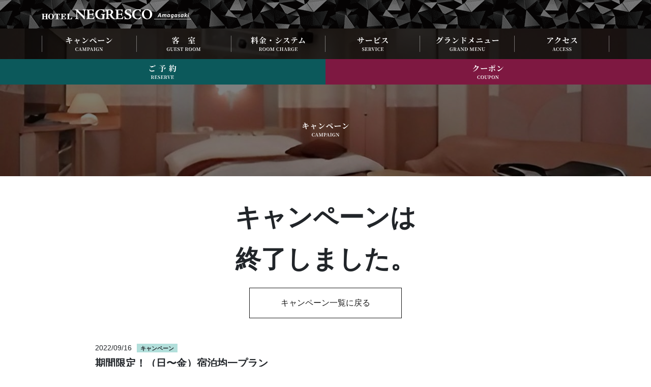

--- FILE ---
content_type: text/html; charset=UTF-8
request_url: https://www.love-hote.jp/negresco-amagasaki/campaign/65/
body_size: 7464
content:
<!doctype html>
<html lang="ja">


<head>
<title>期間限定！（日〜金）宿泊均一プラン - 【公式】ホテル ネグレスコ</title>
    <meta charset="UTF-8">
            <meta name="viewport" content="width=device-width, initial-scale=1.0">
        
    
<!-- Search Engine Optimization by Rank Math - https://rankmath.com/ -->
<meta name="description" content="日曜～金曜限定、0:00～朝4:00までの入室で￥5,800均一で最大14時間ご利用可能！"/>
<meta name="robots" content="follow, index, max-snippet:-1, max-video-preview:-1, max-image-preview:large"/>
<link rel="canonical" href="https://www.love-hote.jp/negresco-amagasaki/campaign/65/" />
<meta property="og:locale" content="ja_JP" />
<meta property="og:type" content="article" />
<meta property="og:title" content="期間限定！（日〜金）宿泊均一プラン - 【公式】ホテル ネグレスコ" />
<meta property="og:description" content="日曜～金曜限定、0:00～朝4:00までの入室で￥5,800均一で最大14時間ご利用可能！" />
<meta property="og:url" content="https://www.love-hote.jp/negresco-amagasaki/campaign/65/" />
<meta property="og:site_name" content="ホテル ネグレスコ" />
<meta property="og:updated_time" content="2025-10-21T11:54:59+09:00" />
<meta property="og:image" content="https://www.love-hote.jp/negresco-amagasaki/wp-content/uploads/sites/6/90191b87157b22a5262c90218a3fb9ef.jpg" />
<meta property="og:image:secure_url" content="https://www.love-hote.jp/negresco-amagasaki/wp-content/uploads/sites/6/90191b87157b22a5262c90218a3fb9ef.jpg" />
<meta property="og:image:width" content="800" />
<meta property="og:image:height" content="1133" />
<meta property="og:image:alt" content="期間限定！（日〜金）宿泊均一プラン" />
<meta property="og:image:type" content="image/jpeg" />
<meta name="twitter:card" content="summary_large_image" />
<meta name="twitter:title" content="期間限定！（日〜金）宿泊均一プラン - 【公式】ホテル ネグレスコ" />
<meta name="twitter:description" content="日曜～金曜限定、0:00～朝4:00までの入室で￥5,800均一で最大14時間ご利用可能！" />
<meta name="twitter:image" content="https://www.love-hote.jp/negresco-amagasaki/wp-content/uploads/sites/6/90191b87157b22a5262c90218a3fb9ef.jpg" />
<!-- /Rank Math WordPress SEO プラグイン -->

<link rel='dns-prefetch' href='//challenges.cloudflare.com' />
<link rel='dns-prefetch' href='//cdn.jsdelivr.net' />
<style id='wp-img-auto-sizes-contain-inline-css'>
img:is([sizes=auto i],[sizes^="auto," i]){contain-intrinsic-size:3000px 1500px}
/*# sourceURL=wp-img-auto-sizes-contain-inline-css */
</style>
<link rel='stylesheet' id='main-style-css' href='https://www.love-hote.jp/assets/css/style.min.css?ver=1764565739' media='' />
<link rel='stylesheet' id='sstyle-css' href='https://www.love-hote.jp/negresco-amagasaki/wp-content/themes/love-hote.jp-negresco-amagasaki/style.css?ver=1674023628' media='' />
<script src="https://www.love-hote.jp/negresco-amagasaki/wp-includes/js/jquery/jquery.min.js?ver=3.7.1" id="jquery-core-js"></script>
<script src="https://www.love-hote.jp/negresco-amagasaki/wp-includes/js/jquery/jquery-migrate.min.js?ver=3.4.1" id="jquery-migrate-js"></script>
        <!-- Google Tag Manager -->
        <script>
            (function(w, d, s, l, i) {
                w[l] = w[l] || [];
                w[l].push({
                    'gtm.start': new Date().getTime(),
                    event: 'gtm.js'
                });
                var f = d.getElementsByTagName(s)[0],
                    j = d.createElement(s),
                    dl = l != 'dataLayer' ? '&l=' + l : '';
                j.async = true;
                j.src =
                    'https://www.googletagmanager.com/gtm.js?id=' + i + dl;
                f.parentNode.insertBefore(j, f);
            })(window, document, 'script', 'dataLayer', 'GTM-T9VDL2H');
        </script>
        <!-- End Google Tag Manager -->
    <link rel="icon" href="https://www.love-hote.jp/negresco-amagasaki/wp-content/uploads/sites/6/logo-150x150.png" sizes="32x32" />
<link rel="icon" href="https://www.love-hote.jp/negresco-amagasaki/wp-content/uploads/sites/6/logo-300x300.png" sizes="192x192" />
<link rel="apple-touch-icon" href="https://www.love-hote.jp/negresco-amagasaki/wp-content/uploads/sites/6/logo-300x300.png" />
<meta name="msapplication-TileImage" content="https://www.love-hote.jp/negresco-amagasaki/wp-content/uploads/sites/6/logo-300x300.png" />
    <meta name="format-detection" content="telephone=no">
    <style id='wp-block-paragraph-inline-css'>
.is-small-text{font-size:.875em}.is-regular-text{font-size:1em}.is-large-text{font-size:2.25em}.is-larger-text{font-size:3em}.has-drop-cap:not(:focus):first-letter{float:left;font-size:8.4em;font-style:normal;font-weight:100;line-height:.68;margin:.05em .1em 0 0;text-transform:uppercase}body.rtl .has-drop-cap:not(:focus):first-letter{float:none;margin-left:.1em}p.has-drop-cap.has-background{overflow:hidden}:root :where(p.has-background){padding:1.25em 2.375em}:where(p.has-text-color:not(.has-link-color)) a{color:inherit}p.has-text-align-left[style*="writing-mode:vertical-lr"],p.has-text-align-right[style*="writing-mode:vertical-rl"]{rotate:180deg}
/*# sourceURL=https://www.love-hote.jp/negresco-amagasaki/wp-includes/blocks/paragraph/style.min.css */
</style>
<style id='global-styles-inline-css'>
:root{--wp--preset--aspect-ratio--square: 1;--wp--preset--aspect-ratio--4-3: 4/3;--wp--preset--aspect-ratio--3-4: 3/4;--wp--preset--aspect-ratio--3-2: 3/2;--wp--preset--aspect-ratio--2-3: 2/3;--wp--preset--aspect-ratio--16-9: 16/9;--wp--preset--aspect-ratio--9-16: 9/16;--wp--preset--color--black: #000000;--wp--preset--color--cyan-bluish-gray: #abb8c3;--wp--preset--color--white: #ffffff;--wp--preset--color--pale-pink: #f78da7;--wp--preset--color--vivid-red: #cf2e2e;--wp--preset--color--luminous-vivid-orange: #ff6900;--wp--preset--color--luminous-vivid-amber: #fcb900;--wp--preset--color--light-green-cyan: #7bdcb5;--wp--preset--color--vivid-green-cyan: #00d084;--wp--preset--color--pale-cyan-blue: #8ed1fc;--wp--preset--color--vivid-cyan-blue: #0693e3;--wp--preset--color--vivid-purple: #9b51e0;--wp--preset--gradient--vivid-cyan-blue-to-vivid-purple: linear-gradient(135deg,rgb(6,147,227) 0%,rgb(155,81,224) 100%);--wp--preset--gradient--light-green-cyan-to-vivid-green-cyan: linear-gradient(135deg,rgb(122,220,180) 0%,rgb(0,208,130) 100%);--wp--preset--gradient--luminous-vivid-amber-to-luminous-vivid-orange: linear-gradient(135deg,rgb(252,185,0) 0%,rgb(255,105,0) 100%);--wp--preset--gradient--luminous-vivid-orange-to-vivid-red: linear-gradient(135deg,rgb(255,105,0) 0%,rgb(207,46,46) 100%);--wp--preset--gradient--very-light-gray-to-cyan-bluish-gray: linear-gradient(135deg,rgb(238,238,238) 0%,rgb(169,184,195) 100%);--wp--preset--gradient--cool-to-warm-spectrum: linear-gradient(135deg,rgb(74,234,220) 0%,rgb(151,120,209) 20%,rgb(207,42,186) 40%,rgb(238,44,130) 60%,rgb(251,105,98) 80%,rgb(254,248,76) 100%);--wp--preset--gradient--blush-light-purple: linear-gradient(135deg,rgb(255,206,236) 0%,rgb(152,150,240) 100%);--wp--preset--gradient--blush-bordeaux: linear-gradient(135deg,rgb(254,205,165) 0%,rgb(254,45,45) 50%,rgb(107,0,62) 100%);--wp--preset--gradient--luminous-dusk: linear-gradient(135deg,rgb(255,203,112) 0%,rgb(199,81,192) 50%,rgb(65,88,208) 100%);--wp--preset--gradient--pale-ocean: linear-gradient(135deg,rgb(255,245,203) 0%,rgb(182,227,212) 50%,rgb(51,167,181) 100%);--wp--preset--gradient--electric-grass: linear-gradient(135deg,rgb(202,248,128) 0%,rgb(113,206,126) 100%);--wp--preset--gradient--midnight: linear-gradient(135deg,rgb(2,3,129) 0%,rgb(40,116,252) 100%);--wp--preset--font-size--small: 13px;--wp--preset--font-size--medium: 20px;--wp--preset--font-size--large: 36px;--wp--preset--font-size--x-large: 42px;--wp--preset--spacing--20: 0.44rem;--wp--preset--spacing--30: 0.67rem;--wp--preset--spacing--40: 1rem;--wp--preset--spacing--50: 1.5rem;--wp--preset--spacing--60: 2.25rem;--wp--preset--spacing--70: 3.38rem;--wp--preset--spacing--80: 5.06rem;--wp--preset--shadow--natural: 6px 6px 9px rgba(0, 0, 0, 0.2);--wp--preset--shadow--deep: 12px 12px 50px rgba(0, 0, 0, 0.4);--wp--preset--shadow--sharp: 6px 6px 0px rgba(0, 0, 0, 0.2);--wp--preset--shadow--outlined: 6px 6px 0px -3px rgb(255, 255, 255), 6px 6px rgb(0, 0, 0);--wp--preset--shadow--crisp: 6px 6px 0px rgb(0, 0, 0);}:where(.is-layout-flex){gap: 0.5em;}:where(.is-layout-grid){gap: 0.5em;}body .is-layout-flex{display: flex;}.is-layout-flex{flex-wrap: wrap;align-items: center;}.is-layout-flex > :is(*, div){margin: 0;}body .is-layout-grid{display: grid;}.is-layout-grid > :is(*, div){margin: 0;}:where(.wp-block-columns.is-layout-flex){gap: 2em;}:where(.wp-block-columns.is-layout-grid){gap: 2em;}:where(.wp-block-post-template.is-layout-flex){gap: 1.25em;}:where(.wp-block-post-template.is-layout-grid){gap: 1.25em;}.has-black-color{color: var(--wp--preset--color--black) !important;}.has-cyan-bluish-gray-color{color: var(--wp--preset--color--cyan-bluish-gray) !important;}.has-white-color{color: var(--wp--preset--color--white) !important;}.has-pale-pink-color{color: var(--wp--preset--color--pale-pink) !important;}.has-vivid-red-color{color: var(--wp--preset--color--vivid-red) !important;}.has-luminous-vivid-orange-color{color: var(--wp--preset--color--luminous-vivid-orange) !important;}.has-luminous-vivid-amber-color{color: var(--wp--preset--color--luminous-vivid-amber) !important;}.has-light-green-cyan-color{color: var(--wp--preset--color--light-green-cyan) !important;}.has-vivid-green-cyan-color{color: var(--wp--preset--color--vivid-green-cyan) !important;}.has-pale-cyan-blue-color{color: var(--wp--preset--color--pale-cyan-blue) !important;}.has-vivid-cyan-blue-color{color: var(--wp--preset--color--vivid-cyan-blue) !important;}.has-vivid-purple-color{color: var(--wp--preset--color--vivid-purple) !important;}.has-black-background-color{background-color: var(--wp--preset--color--black) !important;}.has-cyan-bluish-gray-background-color{background-color: var(--wp--preset--color--cyan-bluish-gray) !important;}.has-white-background-color{background-color: var(--wp--preset--color--white) !important;}.has-pale-pink-background-color{background-color: var(--wp--preset--color--pale-pink) !important;}.has-vivid-red-background-color{background-color: var(--wp--preset--color--vivid-red) !important;}.has-luminous-vivid-orange-background-color{background-color: var(--wp--preset--color--luminous-vivid-orange) !important;}.has-luminous-vivid-amber-background-color{background-color: var(--wp--preset--color--luminous-vivid-amber) !important;}.has-light-green-cyan-background-color{background-color: var(--wp--preset--color--light-green-cyan) !important;}.has-vivid-green-cyan-background-color{background-color: var(--wp--preset--color--vivid-green-cyan) !important;}.has-pale-cyan-blue-background-color{background-color: var(--wp--preset--color--pale-cyan-blue) !important;}.has-vivid-cyan-blue-background-color{background-color: var(--wp--preset--color--vivid-cyan-blue) !important;}.has-vivid-purple-background-color{background-color: var(--wp--preset--color--vivid-purple) !important;}.has-black-border-color{border-color: var(--wp--preset--color--black) !important;}.has-cyan-bluish-gray-border-color{border-color: var(--wp--preset--color--cyan-bluish-gray) !important;}.has-white-border-color{border-color: var(--wp--preset--color--white) !important;}.has-pale-pink-border-color{border-color: var(--wp--preset--color--pale-pink) !important;}.has-vivid-red-border-color{border-color: var(--wp--preset--color--vivid-red) !important;}.has-luminous-vivid-orange-border-color{border-color: var(--wp--preset--color--luminous-vivid-orange) !important;}.has-luminous-vivid-amber-border-color{border-color: var(--wp--preset--color--luminous-vivid-amber) !important;}.has-light-green-cyan-border-color{border-color: var(--wp--preset--color--light-green-cyan) !important;}.has-vivid-green-cyan-border-color{border-color: var(--wp--preset--color--vivid-green-cyan) !important;}.has-pale-cyan-blue-border-color{border-color: var(--wp--preset--color--pale-cyan-blue) !important;}.has-vivid-cyan-blue-border-color{border-color: var(--wp--preset--color--vivid-cyan-blue) !important;}.has-vivid-purple-border-color{border-color: var(--wp--preset--color--vivid-purple) !important;}.has-vivid-cyan-blue-to-vivid-purple-gradient-background{background: var(--wp--preset--gradient--vivid-cyan-blue-to-vivid-purple) !important;}.has-light-green-cyan-to-vivid-green-cyan-gradient-background{background: var(--wp--preset--gradient--light-green-cyan-to-vivid-green-cyan) !important;}.has-luminous-vivid-amber-to-luminous-vivid-orange-gradient-background{background: var(--wp--preset--gradient--luminous-vivid-amber-to-luminous-vivid-orange) !important;}.has-luminous-vivid-orange-to-vivid-red-gradient-background{background: var(--wp--preset--gradient--luminous-vivid-orange-to-vivid-red) !important;}.has-very-light-gray-to-cyan-bluish-gray-gradient-background{background: var(--wp--preset--gradient--very-light-gray-to-cyan-bluish-gray) !important;}.has-cool-to-warm-spectrum-gradient-background{background: var(--wp--preset--gradient--cool-to-warm-spectrum) !important;}.has-blush-light-purple-gradient-background{background: var(--wp--preset--gradient--blush-light-purple) !important;}.has-blush-bordeaux-gradient-background{background: var(--wp--preset--gradient--blush-bordeaux) !important;}.has-luminous-dusk-gradient-background{background: var(--wp--preset--gradient--luminous-dusk) !important;}.has-pale-ocean-gradient-background{background: var(--wp--preset--gradient--pale-ocean) !important;}.has-electric-grass-gradient-background{background: var(--wp--preset--gradient--electric-grass) !important;}.has-midnight-gradient-background{background: var(--wp--preset--gradient--midnight) !important;}.has-small-font-size{font-size: var(--wp--preset--font-size--small) !important;}.has-medium-font-size{font-size: var(--wp--preset--font-size--medium) !important;}.has-large-font-size{font-size: var(--wp--preset--font-size--large) !important;}.has-x-large-font-size{font-size: var(--wp--preset--font-size--x-large) !important;}
/*# sourceURL=global-styles-inline-css */
</style>
</head>
<body class="wp-singular campaign-template-default single single-campaign postid-65 wp-theme-love-hotejp wp-child-theme-love-hotejp-negresco-amagasaki hotels-site">
            <!-- Google Tag Manager (noscript) -->
        <noscript><iframe src="https://www.googletagmanager.com/ns.html?id=GTM-T9VDL2H" height="0" width="0" style="display:none;visibility:hidden"></iframe></noscript>
        <!-- End Google Tag Manager (noscript) -->
            <header class="Header">
    <div class="container d-flex justify-content-between align-items-center">
        <h1><a href="/negresco-amagasaki/" class="hover"><img src="/assets/images/hotels/negresco-amagasaki/h1.svg" alt="期間限定！（日〜金）宿泊均一プラン"></a></h1>
        <a href="javascript:void(0);" class="d-lg-none" data-bs-toggle="offcanvas" data-bs-target="#offcanvas"><img src="/assets/images/nav-toggle-btn.svg" alt="メニューボタン"></a>
    </div>
</header>
    <main class="Main">
        <section class="Hero Hero--page position-relative" style="background-image: url(/assets/files/timthumb.php?src=/assets/images/hotels/negresco-amagasaki/hero-slide-02.jpg&w=1280&h=300);">
            <h2 class="Hero__title">
                                    <img src="/assets/images/hotels/nav-campaign.svg" alt="キャンペーン">
                            </h2>
            <nav class="Nav">
    <div class="container d-flex justify-content-between">
        <ul class="Nav__items list-unstyled js-nav">
            <li>
                <a href="/negresco-amagasaki/campaign/" class="hover">
                    <span> <img class="Nav__img" src="/assets/images/hotels/nav-campaign.svg" alt="キャンペーン"><i class="d-lg-none"><img src="/assets/images/hotels/nav-campaign-sm-en.svg"></i></span>
                </a>
            </li>
            <li>
                <a href="/negresco-amagasaki/room/" class="hover">
                    <span><img class="Nav__img" src="/assets/images/hotels/nav-room.svg" alt="客室"><i class="d-lg-none"><img src="/assets/images/hotels/nav-room-sm-en.svg"></i></span>
                </a>
            </li>
            <li>
                <a href="/negresco-amagasaki/charge/" class="hover">
                    <span><img class="Nav__img" src="/assets/images/hotels/nav-charge.svg" alt="料金・システム"><i class="d-lg-none"><img src="/assets/images/hotels/nav-charge-sm-en.svg"></i></span>
                </a>
            </li>
            <li>
                <a href="/negresco-amagasaki/service/" class="hover">
                    <span><img class="Nav__img" src="/assets/images/hotels/nav-service.svg" alt="サービス"><i class="d-lg-none"><img src="/assets/images/hotels/nav-service-sm-en.svg"></i></span>
                </a>
            </li>
            <li>
                <a href="/negresco-amagasaki/food/" class="hover">
                    <span><img class="Nav__img" src="/assets/images/hotels/nav-food.svg" alt="グランドメニュー"><i class="d-lg-none"><img src="/assets/images/hotels/nav-food-sm-en.svg"></i></span>
                </a>
            </li>
            <li>
                <a href="/negresco-amagasaki/access/" class="hover">
                    <span class="border-end"><img class="Nav__img" src="/assets/images/hotels/nav-access.svg" alt="アクセス"><i class="d-lg-none"><img src="/assets/images/hotels/nav-access-sm-en.svg"></i></span>
                </a>
            </li>
            <li class="d-none">
                <a href="/negresco-amagasaki/members/" class="hover">
                    <span><img class="Nav__img" src="/assets/images/hotels/nav-members.svg" alt="メンバーズサービス"><i class="d-lg-none"><img src="/assets/images/hotels/nav-members-sm-en.svg"></i></span>
                </a>
            </li>
            <li class="d-none">
                <a href="/negresco-amagasaki/facility/" class="hover">
                    <span><img class="Nav__img" src="/assets/images/hotels/nav-facility.svg" alt="設備のご案内"><i class="d-lg-none"><img src="/assets/images/hotels/nav-facility-sm-en.svg"></i></span>
                </a>
            </li>
            <li class="d-none">
                <a href="/negresco-amagasaki/news/" class="hover">
                    <span><img class="Nav__img" src="/assets/images/hotels/nav-news.svg" alt="店舗からのお知らせ"><i class="d-lg-none"><img src="/assets/images/hotels/nav-news-sm-en.svg"></i></span>
                </a>
            </li>
        </ul>
    </div>
</nav>

<div class="Nav__btn js-fixed">
    <ul class="list-unstyled m-0">
        <li class="flex-grow-1">
            <a href="/negresco-amagasaki/reserve/" class="booking hover">
                <span><img src="/assets/images/hotels/nav-reserve.svg" alt="宿泊予約"></span>
            </a>
        </li>
        <li class="flex-grow-1">
            <a href="/negresco-amagasaki/coupon/" class="coupon hover">
                <span><img src="/assets/images/hotels/nav-coupon.svg" alt="クーポン"></span>
            </a>
        </li>
        <!-- <li>
            <a href="/negresco-amagasaki/coupon/" class="sns hover" target="_blank" rel="nofollow">
                <span><img src="/assets/images/hotels/nav-twitter.png" alt="Twitter"></span>
            </a>
        </li> -->
        <!-- <li>
            <a href="/negresco-amagasaki/coupon/" class="sns hover" target="_blank" rel="nofollow">
                <span><img src="/assets/images/hotels/nav-instagram.png" alt="Instagram"></span>
            </a>
        </li> -->
        <!-- <li>
            <a href="/negresco-amagasaki/coupon/" class="sns hover" target="_blank" rel="nofollow">
                <span><img src="/assets/images/hotels/nav-line.png" alt="LINE"></span>
            </a>
        </li> -->
    </ul>
</div>

<div class="offcanvas offcanvas-start" id="offcanvas">
    <div class="offcanvas-header">
        <div class="offcanvas-header__wrapper">
            <div>
                <a href="/negresco-amagasaki/"><img src="/assets/images/hotels/negresco-amagasaki/h1.svg" alt="【公式】ホテル ネグレスコ"></a>
            </div>
            <a href="javascript:void(0);" data-bs-dismiss="offcanvas" aria-label="Close"><img src="/assets/images/colorbox_close.svg" alt="メニューを閉じる"></a>
        </div>
    </div>
    <div class="offcanvas-body">
        <div class="mt-20 text-link">
            <ul class="list-unstyled m-0">
                <li>
                    <a href="/negresco-amagasaki/contact/"><i class="bi bi-chevron-right fs-10 me-5"></i>お問い合わせ</a>
                </li>
                <li>
                    <a href="/negresco-amagasaki/privacy-policy/"><i class="bi bi-chevron-right fs-10 me-5"></i>プライバシーポリシー</a>
                </li>
                <li>
                    <a href="/negresco-amagasaki/sitemap/"><i class="bi bi-chevron-right fs-10 me-5"></i>サイトマップ</a>
                </li>
                <!-- <li>
                    <a href="https://napo-saiyo.jp/job/-/info/list/" target="_blank"><i class="bi bi-chevron-right fs-10 me-5"></i>採用情報</a>
                </li> -->
            </ul>
        </div>
    </div>
    <div class="offcanvas-footer">
    </div>
</div>        </section>

        <div class="container mt-40">
            <div class="row justify-content-center">
                <div class="col col-md-10">
                                            <article class="News-article">
                                                            <div class="News-article__header">
                                    キャンペーンは<br>終了しました。<br>
                                    <a href="/negresco-amagasaki/campaign/" class="btn btn-outline-dark">キャンペーン一覧に戻る</a>
                                </div>
                                                        <dl class="m-0">
                                <dt>
                                    2022/09/16                                                                            <span class="badge campaign">キャンペーン</span>
                                                                    </dt>
                                <dd>
                                    期間限定！（日〜金）宿泊均一プラン                                </dd>
                            </dl>
                            <div class="News-article__body">
                                                                    <p class="text-center">
                                        <img width="565" height="800" src="https://www.love-hote.jp/negresco-amagasaki/wp-content/uploads/sites/6/90191b87157b22a5262c90218a3fb9ef-565x800.jpg" class="attachment-topics-icatch size-topics-icatch wp-post-image" alt="" decoding="async" fetchpriority="high" srcset="https://www.love-hote.jp/negresco-amagasaki/wp-content/uploads/sites/6/90191b87157b22a5262c90218a3fb9ef-565x800.jpg 565w, https://www.love-hote.jp/negresco-amagasaki/wp-content/uploads/sites/6/90191b87157b22a5262c90218a3fb9ef-212x300.jpg 212w, https://www.love-hote.jp/negresco-amagasaki/wp-content/uploads/sites/6/90191b87157b22a5262c90218a3fb9ef-723x1024.jpg 723w, https://www.love-hote.jp/negresco-amagasaki/wp-content/uploads/sites/6/90191b87157b22a5262c90218a3fb9ef-768x1088.jpg 768w, https://www.love-hote.jp/negresco-amagasaki/wp-content/uploads/sites/6/90191b87157b22a5262c90218a3fb9ef.jpg 800w" sizes="(max-width: 565px) 100vw, 565px" />                                    </p>
                                                                                                    <div class="caption">
                                        期間限定                                    </div>
                                                                
<p>日曜～金曜限定、0:00～朝4:00までの入室で￥5,800均一で最大14時間ご利用可能！</p>
                            </div>
                        </article>
                                    </div>
            </div>
            <div class="mt-15">
                <ul class="list-unstyled m-0">
                    <li class="text-end">
                        <a href="/negresco-amagasaki/news/">お知らせ一覧<i class="bi bi-chevron-right fs-10 ms-5"></i></a>
                    </li>
                                            <li class="mt-5 text-end">
                            <a href="/negresco-amagasaki/campaign/">キャンペーン一覧<i class="bi bi-chevron-right fs-10 ms-5"></i></a>
                        </li>
                                    </ul>
            </div>
        </div>
    </main>

    <footer class="Footer mt-70">
    <div class="bg-dark">
        <div class="container">
            <div class="row justify-content-center">
                <div class="col-xl-10">
                    <div class="row row-cols-3 row-cols-md-4 row-cols-lg-6 py-20">
                        <div class="col text-center"><a href="/hotels/hotels-tag/ai/" class="hover"><img src="/assets/images/brand-ai.svg" alt=""></a></div>
                        <div class="col text-center"><a href="/hotels/hotels-tag/giardino/" class="hover"><img src="/assets/images/brand-giardino.svg" alt=""></a></div>
                        <div class="col text-center"><a href="/hotels/hotels-tag/laseine/" class="hover"><img src="/assets/images/brand-laseine.svg" alt=""></a></div>
                        <div class="col text-center"><a href="/hotels/hotels-tag/luna/" class="hover"><img src="/assets/images/brand-luna.svg" alt=""></a></div>
                        <div class="col text-center"><a href="/hotels/hotels-tag/negresco/" class="hover"><img src="/assets/images/brand-negresco.svg" alt=""></a></div>
                        <div class="col text-center"><a href="/hotels/hotels-tag/water_road/" class="hover"><img src="/assets/images/brand-water_road.svg" alt=""></a></div>
                        <div class="col text-center"><a href="/hotels/hotels-tag/seine/" class="hover"><img src="/assets/images/brand-seine.svg" alt=""></a></div>
                    </div>
                </div>
            </div>
        </div>
    </div>

    <div class="container">
        <section class="Footer-hotel-list mt-30 mt-lg-40">
            <div class="Footer-hotel-list__body">
                <dl>
                    <dt class="accordion-button collapsed js-remove-collapse" data-bs-toggle="collapse" data-bs-target="#footerFukushima">福島県</dt>
                    <dd id="footerFukushima" class="collapse m-0">
                        <p><i class="bi bi-chevron-right fs-10 me-5"></i><a href="/luna-koriyama/" target="_blank">郡山 ルナ</a></p>
                    </dd>
                </dl>
                <dl>
                    <dt class="accordion-button collapsed js-remove-collapse" data-bs-toggle="collapse" data-bs-target="#footerChiba">千葉県</dt>
                    <dd id="footerChiba" class="collapse m-0">
                        <p><i class="bi bi-chevron-right fs-10 me-5"></i><a href="/laseine-ichikawa/" target="_blank">市川 ラ・セーヌ</a></p>
                    </dd>
                </dl>
                <dl>
                    <dt class="accordion-button collapsed js-remove-collapse" data-bs-toggle="collapse" data-bs-target="#footerTokyo">東京都</dt>
                    <dd id="footerTokyo" class="collapse m-0">
                        <p><i class="bi bi-chevron-right fs-10 me-5"></i><a href="/giardino-shinjuku/" target="_blank">新宿 ジャルディーノ</a></p>
                    </dd>
                </dl>
                <dl>
                    <dt class="accordion-button collapsed js-remove-collapse" data-bs-toggle="collapse" data-bs-target="#footerShizuoka">静岡県</dt>
                    <dd id="footerShizuoka" class="collapse m-0">
                        <p><i class="bi bi-chevron-right fs-10 me-5"></i><a href="/waterroad-hamamatsu/" target="_blank">浜松 ウォーターロード</a></p>
                    </dd>
                </dl>
                <dl>
                    <dt class="accordion-button collapsed js-remove-collapse" data-bs-toggle="collapse" data-bs-target="#footerGunma">群馬県</dt>
                    <dd id="footerGunma" class="collapse m-0">
                        <p><i class="bi bi-chevron-right fs-10 me-5"></i><a href="https://www.hotelseine.com/" target="_blank">伊勢崎 セーヌ</a></p>
                    </dd>
                </dl>
                <dl>
                    <dt class="accordion-button collapsed js-remove-collapse" data-bs-toggle="collapse" data-bs-target="#footerHyogo">兵庫県</dt>
                    <dd id="footerHyogo" class="collapse m-0">
                        <p><i class="bi bi-chevron-right fs-10 me-5"></i><a href="/negresco-amagasaki/" target="_blank">尼崎 ネグレスコ</a></p>
                    </dd>
                </dl>
                <dl>
                    <dt class="accordion-button collapsed js-remove-collapse" data-bs-toggle="collapse" data-bs-target="#footerHiroshima">広島県</dt>
                    <dd id="footerHiroshima" class="collapse m-0">
                        <p><i class="bi bi-chevron-right fs-10 me-5"></i><a href="/ai-mihara/" target="_blank">三原 アイ</a></p>
                    </dd>
                </dl>
            </div>
        </section>
    </div>
                    <div class="bg-dark pt-60 pb-40 mt-30 position-relative js-footer">
            <div class="text-center">
                <a href="/negresco-amagasaki/" class="hover"><img src="/assets/images/hotels/negresco-amagasaki/h1.svg" alt="【公式】ホテル ネグレスコ"></a>
            </div>
            <div class="text-center mt-40 fs-12">
                <a class="mx-5 text-light text-opacity-50" href="/negresco-amagasaki/news/">お知らせ</a>
                <a class="mx-5 text-light text-opacity-50" href="/negresco-amagasaki/contact/">お問い合わせ</a>
                <a class="mx-5 text-light text-opacity-50" href="/negresco-amagasaki/privacy-policy/">プライバシーポリシー</a>
                <a class="mx-5 text-light text-opacity-50" href="/negresco-amagasaki/sitemap/">サイトマップ</a>
            </div>
            <address class="mt-30 text-center fs-12 text-light text-opacity-50">Copyright © 2026 NEGRESCO-AMAGASAKI Allrights reserved. | <a href="https://www.napo-ing.com/" class="link-light" style="opacity: 0.5;" target="_blank">Visit our partner site</a></address>
            <a class="Footer-scroll-top js-scroll-top" href="javascript:void(0);"><img src="/assets/images/scroll_top.svg" alt="ページトップへ"></a>

            <div class="text-center">
                <script type="text/javascript" src="//seal.cloudsecure.co.jp/js/coressl_130-50.js" defer="defer"></script><noscript><img src="//seal.cloudsecure.co.jp/image/cloudssl_noscript_s.png" width="130" height="50"></noscript>
            </div>
        </div>
    </footer>    <script type="speculationrules">
{"prefetch":[{"source":"document","where":{"and":[{"href_matches":"/negresco-amagasaki/*"},{"not":{"href_matches":["/negresco-amagasaki/wp-*.php","/negresco-amagasaki/wp-admin/*","/negresco-amagasaki/wp-content/uploads/sites/6/*","/negresco-amagasaki/wp-content/*","/negresco-amagasaki/wp-content/plugins/*","/negresco-amagasaki/wp-content/themes/love-hote.jp-negresco-amagasaki/*","/negresco-amagasaki/wp-content/themes/love-hote.jp/*","/negresco-amagasaki/*\\?(.+)"]}},{"not":{"selector_matches":"a[rel~=\"nofollow\"]"}},{"not":{"selector_matches":".no-prefetch, .no-prefetch a"}}]},"eagerness":"conservative"}]}
</script>
<script src="https://challenges.cloudflare.com/turnstile/v0/api.js" id="cloudflare-turnstile-js" data-wp-strategy="async"></script>
<script id="cloudflare-turnstile-js-after">
document.addEventListener( 'wpcf7submit', e => turnstile.reset() );
//# sourceURL=cloudflare-turnstile-js-after
</script>
<script src="//cdn.jsdelivr.net/npm/bootstrap@5.0.2/dist/js/bootstrap.bundle.min.js" id="bootstrap-js"></script>
<script src="//cdn.jsdelivr.net/npm/jquery-colorbox@1.6.4/jquery.colorbox.min.js" id="colorbox-js"></script>
<script src="https://www.love-hote.jp/assets/js/script.min.js?ver=1764564985" id="script-js"></script>


    
</body>

</html>

--- FILE ---
content_type: text/css
request_url: https://www.love-hote.jp/negresco-amagasaki/wp-content/themes/love-hote.jp-negresco-amagasaki/style.css?ver=1674023628
body_size: 39
content:
/*
Theme Name: NEGRESCO AMAGASAKI - NAPO GROUP
Description: Napo Group Original Teema
Template: love-hote.jp
Author: Administrator
Version: 1.0
*/


--- FILE ---
content_type: image/svg+xml
request_url: https://www.love-hote.jp/assets/images/brand-luna.svg
body_size: 5398
content:
<svg xmlns="http://www.w3.org/2000/svg" width="120" height="80"><path data-name="長方形 1405" fill="none" d="M0 0h120v80H0z"/><g data-name="グループ 1472" fill="#909090"><path data-name="パス 3144" d="M42.416 30.592v-.105a2.181 2.181 0 0 0 .656-.142.73.73 0 0 0 .35-.25.328.328 0 0 0 .037-.127c.011-.063.021-.137.027-.222s.012-.173.016-.265.005-.18.005-.264q.021-.349.021-.719v-1.672h-4.2v2.275c0 .2 0 .4.01.592a.78.78 0 0 0 .1.4.8.8 0 0 0 .36.275 1.66 1.66 0 0 0 .457.117v.105h-3.114v-.106a2.256 2.256 0 0 0 .509-.143.964.964 0 0 0 .37-.249.449.449 0 0 0 .068-.175 2.275 2.275 0 0 0 .042-.281 7.44 7.44 0 0 0 .038-.701c0-.113 0-.233.006-.4s.007-.355.01-.557.006-.409.006-.621v-3.052c0-.126-.006-.244-.016-.353a2.54 2.54 0 0 0-.047-.3.5.5 0 0 0-.1-.205.837.837 0 0 0-.366-.259 2.162 2.162 0 0 0-.491-.111v-.105h3.145v.106c-.1.015-.2.035-.318.064a1.012 1.012 0 0 0-.307.132.755.755 0 0 0-.234.249.861.861 0 0 0-.105.4c-.007.246-.013.513-.015.8s-.006.56-.006.82v1.07h4.2v-1.7a18.241 18.241 0 0 0-.048-1.044.758.758 0 0 0-.1-.354.8.8 0 0 0-.434-.355 2.159 2.159 0 0 0-.487-.08v-.106h3.177v.106a1.7 1.7 0 0 0-.5.143.746.746 0 0 0-.36.323.615.615 0 0 0-.064.206c-.013.088-.024.186-.031.3s-.011.22-.011.333v3.458q0 .3.011.614c.007.212.01.444.01.7 0 .2 0 .394.016.566a.771.771 0 0 0 .079.354.728.728 0 0 0 .371.3 2.287 2.287 0 0 0 .508.117v.105Z"/><path data-name="パス 3145" d="M54.118 28.294a3.946 3.946 0 0 1-.861 1.253 3.817 3.817 0 0 1-1.269.817 4.115 4.115 0 0 1-1.537.286 4.147 4.147 0 0 1-1.522-.281 3.814 3.814 0 0 1-1.258-.8 3.7 3.7 0 0 1-.849-1.231 3.885 3.885 0 0 1-.313-1.578 3.948 3.948 0 0 1 .328-1.639 3.687 3.687 0 0 1 .881-1.232 3.911 3.911 0 0 1 1.3-.775 4.552 4.552 0 0 1 1.569-.27 3.923 3.923 0 0 1 1.612.318 3.674 3.674 0 0 1 1.209.854 3.732 3.732 0 0 1 .761 1.237 4.128 4.128 0 0 1 .264 1.465 3.861 3.861 0 0 1-.315 1.576Zm-1.157-2.863a4.112 4.112 0 0 0-.5-1.191 2.828 2.828 0 0 0-.829-.868 2.055 2.055 0 0 0-1.174-.335 2.089 2.089 0 0 0-1.188.335 2.71 2.71 0 0 0-.826.862 4.024 4.024 0 0 0-.476 1.2 6.148 6.148 0 0 0-.152 1.362 5.633 5.633 0 0 0 .168 1.387 3.875 3.875 0 0 0 .5 1.176 2.628 2.628 0 0 0 .835.815 2.2 2.2 0 0 0 1.169.307 1.991 1.991 0 0 0 1.157-.339 2.839 2.839 0 0 0 .818-.874 4.176 4.176 0 0 0 .492-1.2 5.539 5.539 0 0 0 .164-1.334 5.333 5.333 0 0 0-.163-1.302Z"/><path data-name="パス 3146" d="M62.619 24.949c-.057-.128-.125-.26-.2-.4s-.157-.266-.238-.387-.161-.231-.239-.333a1.534 1.534 0 0 0-.2-.228 1.105 1.105 0 0 0-.482-.281 3.016 3.016 0 0 0-.662-.08h-1.344c0 .178 0 .417-.011.721s-.01.621-.01.952v4.138c0 .2 0 .4.014.588a.775.775 0 0 0 .1.4.8.8 0 0 0 .45.318 5.107 5.107 0 0 0 .524.126v.106H56.89v-.106a3.262 3.262 0 0 0 .529-.105 1.105 1.105 0 0 0 .5-.349.357.357 0 0 0 .079-.175 2.529 2.529 0 0 0 .043-.276c.01-.1.018-.214.021-.333s0-.236 0-.349 0-.229.006-.391.005-.342.01-.54 0-.4 0-.614v-4.107h-1.344a2.377 2.377 0 0 0-.661.1 1.243 1.243 0 0 0-.482.3 1.416 1.416 0 0 0-.2.222c-.075.1-.153.207-.233.324a4.127 4.127 0 0 0-.233.375 2.27 2.27 0 0 0-.175.393l-.1-.032.319-2.007c.161.036.311.064.449.085a4.932 4.932 0 0 0 .6.042c.269.007.508.013.721.017s.416 0 .614 0h2.626l.614-.011c.213 0 .452-.005.722-.005a3.327 3.327 0 0 0 .576-.058 4.034 4.034 0 0 0 .471-.131l.339 2.069Z"/><path data-name="パス 3147" d="M69.485 30.592h-6.48v-.105a2.084 2.084 0 0 0 .491-.139 1 1 0 0 0 .377-.264.49.49 0 0 0 .085-.186 3.114 3.114 0 0 0 .094-.613c.007-.117.01-.231.01-.344v-.4c0-.167.008-.355.011-.556s.005-.408.005-.619V24.69c0-.126 0-.257-.005-.39s-.011-.261-.021-.381a1.927 1.927 0 0 0-.053-.324.457.457 0 0 0-.1-.206.731.731 0 0 0-.34-.217 4.462 4.462 0 0 0-.465-.089v-.106h5.845l.72 1.746-.107.053a5.129 5.129 0 0 0-1.609-1.438 2.586 2.586 0 0 0-.667-.149 9.56 9.56 0 0 0-1.185-.063c-.149 0-.3.005-.461.016s-.274.024-.345.037c-.016.114-.031.345-.044.7s-.017.761-.017 1.226v.677c0 .183 0 .333.011.45s.009.205.009.27v.115h.223c.105 0 .228 0 .365-.01s.275-.016.414-.027a2.193 2.193 0 0 0 .345-.048 1.811 1.811 0 0 0 .529-.2 1.206 1.206 0 0 0 .344-.306 1.535 1.535 0 0 0 .213-.418 5 5 0 0 0 .141-.534h.128v3.331h-.128a3.54 3.54 0 0 0-.259-.7 1.858 1.858 0 0 0-.366-.539 1.433 1.433 0 0 0-.407-.243 1.866 1.866 0 0 0-.555-.116l-.265-.016a3.627 3.627 0 0 0-.211-.005h-.488a1.752 1.752 0 0 0-.041.433v1.269c0 .113 0 .22.011.323s.009.189.009.259c.008.227.02.439.038.641a1.02 1.02 0 0 0 .121.449.675.675 0 0 0 .457.212 4.549 4.549 0 0 0 .784.063c.118 0 .273 0 .459-.01s.384-.026.589-.053a2.312 2.312 0 0 0 .625-.164 2.209 2.209 0 0 0 .55-.344 3.416 3.416 0 0 0 .513-.543 7.631 7.631 0 0 0 .514-.778l.115.032Z"/><path data-name="パス 3148" d="M77.261 30.592h-6.8v-.105a2.663 2.663 0 0 0 .523-.139.947.947 0 0 0 .408-.264.508.508 0 0 0 .09-.186 1.659 1.659 0 0 0 .059-.28c.013-.105.027-.216.037-.333s.017-.231.017-.344v-.4c0-.167.006-.355.011-.556s.005-.408.005-.619v-3.035c0-.126-.006-.245-.017-.354a1.842 1.842 0 0 0-.047-.292.511.511 0 0 0-.094-.2.951.951 0 0 0-.4-.275 2.167 2.167 0 0 0-.524-.127v-.106h3.378v.106q-.138.021-.328.064a1.324 1.324 0 0 0-.361.137.888.888 0 0 0-.29.269.836.836 0 0 0-.134.46l-.022.676c-.006.203-.007.406-.011.6s-.009.4-.009.614v1.925c0 .183 0 .372.011.566s.009.41.009.651l.028.645a.934.934 0 0 0 .112.454.414.414 0 0 0 .168.105 1.72 1.72 0 0 0 .306.092c.121.023.251.045.394.063a3.6 3.6 0 0 0 .422.026c.057 0 .148 0 .271-.005s.26-.011.409-.02.3-.027.455-.048a2.614 2.614 0 0 0 .413-.085 2.367 2.367 0 0 0 .7-.306 2.208 2.208 0 0 0 .482-.439 2.64 2.64 0 0 0 .339-.539c.091-.194.181-.4.265-.609l.106.032Z"/><path data-name="パス 3149" d="M33.154 58.358H13.999v-.3a7.839 7.839 0 0 0 1.476-.388 2.741 2.741 0 0 0 1.147-.747 1.53 1.53 0 0 0 .254-.521 5.135 5.135 0 0 0 .163-.791c.039-.3.073-.61.1-.94s.044-.651.044-.97c0-.278.006-.655.013-1.133s.017-1 .025-1.567.014-1.15.014-1.745v-8.565c0-.357-.016-.69-.045-1a5.863 5.863 0 0 0-.135-.821 1.39 1.39 0 0 0-.269-.567 2.639 2.639 0 0 0-1.118-.774 6.094 6.094 0 0 0-1.476-.36v-.3h9.522v.3c-.258.04-.567.1-.923.18a3.67 3.67 0 0 0-1.015.388 2.466 2.466 0 0 0-.819.761 2.385 2.385 0 0 0-.373 1.3c-.023.7-.039 1.332-.052 1.909s-.023 1.144-.032 1.7-.016 1.133-.016 1.73v5.431c0 .518.006 1.05.025 1.6s.024 1.158.024 1.834c.021.638.045 1.245.075 1.822a2.679 2.679 0 0 0 .314 1.283 1.245 1.245 0 0 0 .477.3 4.79 4.79 0 0 0 .863.253q.507.105 1.105.179a9.572 9.572 0 0 0 1.192.074c.157 0 .412 0 .761-.014s.729-.03 1.147-.06.845-.074 1.282-.135a7.926 7.926 0 0 0 1.161-.239 6.714 6.714 0 0 0 1.984-.866 6.145 6.145 0 0 0 1.355-1.238 7.355 7.355 0 0 0 .954-1.522q.392-.82.746-1.716l.3.089Z"/><path data-name="パス 3150" d="M56.887 37.739a2.715 2.715 0 0 0-1 1.283 3.088 3.088 0 0 0-.164.686 21.989 21.989 0 0 0-.224 2.433c-.02.468-.028.931-.028 1.388q-.035 1.284-.086 2.865t-.117 3.582q-.031.568-.074 1.433a9.906 9.906 0 0 1-.285 1.836 8.317 8.317 0 0 1-.757 1.94 5.979 5.979 0 0 1-1.473 1.761 7.042 7.042 0 0 1-2.44 1.252 12.476 12.476 0 0 1-3.662.464 12.6 12.6 0 0 1-3.615-.447 7.215 7.215 0 0 1-2.427-1.209 5.9 5.9 0 0 1-1.471-1.672 8.051 8.051 0 0 1-.774-1.791 7.553 7.553 0 0 1-.3-1.612 21.44 21.44 0 0 1-.044-1.089q0-.835.026-2.179t.027-2.985v-5.043c0-.358-.017-.692-.045-1a6.752 6.752 0 0 0-.134-.837 1.39 1.39 0 0 0-.27-.581 2.358 2.358 0 0 0-1.027-.731 6.112 6.112 0 0 0-1.388-.314v-.3h8.929v.3a8.83 8.83 0 0 0-.9.18 2.838 2.838 0 0 0-.865.372 2.136 2.136 0 0 0-.656.7 2.376 2.376 0 0 0-.3 1.134q-.05.775-.076 1.373t-.025 1.163v5.938q0 .685.025 1.327t.025 1.357a9.35 9.35 0 0 0 .476 2.88 6.466 6.466 0 0 0 1.248 2.208 5.391 5.391 0 0 0 1.96 1.4 6.72 6.72 0 0 0 2.646.492 9.237 9.237 0 0 0 2.868-.387 5.637 5.637 0 0 0 1.959-1.074 5.275 5.275 0 0 0 1.248-1.581 7.732 7.732 0 0 0 .683-1.91 14.1 14.1 0 0 0 .3-2.074q.075-1.058.076-2.073v-5.072c0-.4-.007-.8-.016-1.222s-.024-.816-.044-1.193-.05-.73-.09-1.059a3.226 3.226 0 0 0-.18-.792 2.8 2.8 0 0 0-1.027-1.356 5.009 5.009 0 0 0-2.162-.731v-.3h7.389v.3a4.249 4.249 0 0 0-1.739.567Z"/><path data-name="パス 3151" d="M82.411 37.739a2.645 2.645 0 0 0-1.029 1.283 5.053 5.053 0 0 0-.268 1.657c-.04.807-.079 1.666-.119 2.583q-.06 1.285-.106 3.031t-.042 3.747v1.911q0 1.045.013 2.134t.015 2.164v1.941a.263.263 0 0 1-.074.2.307.307 0 0 1-.222.074.822.822 0 0 1-.537-.3q-2.535-2.926-4.621-5.374t-3.981-4.673q-1.891-2.223-3.711-4.345t-3.847-4.389v12.592q0 1.522.075 2.747a4.918 4.918 0 0 0 .371 1.819 2.156 2.156 0 0 0 1.029 1.029 6.147 6.147 0 0 0 1.923.493v.3h-7.334v-.3a5.87 5.87 0 0 0 1.431-.373 2.32 2.32 0 0 0 1.133-.939 4.106 4.106 0 0 0 .538-1.85q.116-1.224.178-2.925.058-1.283.088-3.028t.032-3.746v-3.641c0-.4-.012-.885-.031-1.462a3.436 3.436 0 0 0-.416-1.417 2.745 2.745 0 0 0-.775-.865 2.981 2.981 0 0 0-.97-.448 8.01 8.01 0 0 0-1-.194v-.3h6.052l14.133 16.542V43.262q0-1.194-.031-2.284a5.4 5.4 0 0 0-.267-1.717 2.734 2.734 0 0 0-1.059-1.359 5.241 5.241 0 0 0-2.191-.732v-.3h7.4v.3a4.5 4.5 0 0 0-1.78.569Z"/><path data-name="パス 3152" d="M98.294 58.358v-.3a3.475 3.475 0 0 0 .432-.059 3.546 3.546 0 0 0 .716-.208 2.03 2.03 0 0 0 .656-.418.9.9 0 0 0 .284-.685 3.916 3.916 0 0 0-.164-.879q-.165-.611-.462-1.49t-.687-1.952q-.388-1.074-.834-2.237h-7.931q-.448 1.132-.865 2.161t-.835 2.073a7.531 7.531 0 0 0-.625 2.265.9.9 0 0 0 .237.642 1.864 1.864 0 0 0 .612.418 3.38 3.38 0 0 0 .805.238q.43.076.82.134v.3h-6.351v-.327a3.294 3.294 0 0 0 1.327-.418 2.935 2.935 0 0 0 .64-.448 6.519 6.519 0 0 0 .685-.984 21.931 21.931 0 0 0 1.164-2.3q.624-1.4 1.4-3.191t1.6-3.683q.818-1.895 1.624-3.819t1.521-3.593l-.3-.658a4.891 4.891 0 0 0 .969-.565 5.791 5.791 0 0 0 .761-.687 6.379 6.379 0 0 0 .551-.685c.15-.219.263-.4.344-.537h.239q.922 2.475 1.759 4.7t1.594 4.28q.761 2.058 1.475 3.983t1.432 3.8q.329.925.612 1.537t.641 1.387a4.031 4.031 0 0 0 .268.418 3.793 3.793 0 0 0 .552.612 3.339 3.339 0 0 0 .85.551 3.084 3.084 0 0 0 1.191.269v.357Zm-3.906-18.074q-.18.388-.521 1.223t-.85 2.028q-.507 1.194-1.118 2.7t-1.327 3.266h7.425q-.506-1.341-1.029-2.684t-1.014-2.58q-.491-1.238-.895-2.267t-.67-1.686Z"/><path data-name="パス 3153" d="m23.593 24.884.086.047c.16-.042.322-.088.483-.123a2.2 2.2 0 0 0 .252.513l.266.141a1.947 1.947 0 0 1-.382-.678 8.456 8.456 0 0 1 2.215-.147c.246.515.058.991-.662 1.228a1.039 1.039 0 0 1-.356.029l.211.111a.842.842 0 0 0 .194-.029c.833-.308.96-.853.835-1.328a7.865 7.865 0 0 1 6.089 3.594 7.721 7.721 0 0 1-.106 1.484l3.341 1.774a9.178 9.178 0 0 1-2.432-4.3 2.893 2.893 0 0 1 2.139 1.155 3.27 3.27 0 0 0-1.861-1.992 2.154 2.154 0 0 0-.313-.032 4.861 4.861 0 0 1 1.167-2.7c-.564.073-2.03.165-2.474 1.1a2.407 2.407 0 0 0-.308 1.289 16.807 16.807 0 0 0-1.778-2.279 5.785 5.785 0 0 0-3.508-1.732 3.061 3.061 0 0 0-.71.035 1.013 1.013 0 0 0-.1.013 2.314 2.314 0 0 0-1.394.769 1.846 1.846 0 0 0-.287.476 2.2 2.2 0 0 0-.058 1.438c-.185.04-.371.089-.549.144Zm.76-1.582a1.8 1.8 0 0 1 .385-.545 2.082 2.082 0 0 1 1.035-.521 3.738 3.738 0 0 1 .809-.077 5.648 5.648 0 0 1 .911.086c2.467.643 3.981 3.048 5.138 5.5a7.968 7.968 0 0 0-5.918-3.187 1.506 1.506 0 0 0-.527-.76c-.328-.186-.295.133-.188.2a2.071 2.071 0 0 1 .466.535 8.678 8.678 0 0 0-2.183.172 2.084 2.084 0 0 1 .072-1.403Z"/><path data-name="パス 3154" d="M90.648 24.736a2.2 2.2 0 0 0-.058-1.438 1.89 1.89 0 0 0-.287-.476 2.316 2.316 0 0 0-1.394-.769 1.028 1.028 0 0 0-.1-.013 3.071 3.071 0 0 0-.711-.035 5.781 5.781 0 0 0-3.507 1.732 16.689 16.689 0 0 0-1.778 2.279 2.406 2.406 0 0 0-.307-1.289c-.444-.936-1.909-1.028-2.474-1.1a4.861 4.861 0 0 1 1.167 2.7 2.151 2.151 0 0 0-.313.032 3.262 3.262 0 0 0-1.86 1.992 2.888 2.888 0 0 1 2.139-1.155 9.184 9.184 0 0 1-2.432 4.3l3.341-1.773a7.705 7.705 0 0 1-.106-1.484 7.865 7.865 0 0 1 6.089-3.594c-.125.475 0 1.02.835 1.328a.891.891 0 0 0 .2.029l.21-.111a1.045 1.045 0 0 1-.356-.029c-.719-.236-.909-.713-.662-1.228a8.457 8.457 0 0 1 2.215.147 1.981 1.981 0 0 1-.383.678l.267-.141a2.239 2.239 0 0 0 .251-.512c.162.035.322.081.482.123l.088-.047a16.01 16.01 0 0 0-.556-.146Zm-.142-.027a8.69 8.69 0 0 0-2.184-.172 2.129 2.129 0 0 1 .466-.535c.106-.07.139-.39-.188-.2a1.508 1.508 0 0 0-.527.76 7.971 7.971 0 0 0-5.918 3.187c1.156-2.451 2.672-4.856 5.137-5.5a5.664 5.664 0 0 1 .912-.086 3.705 3.705 0 0 1 .81.077 2.072 2.072 0 0 1 1.034.521 1.74 1.74 0 0 1 .385.545 2.08 2.08 0 0 1 .071 1.406Z"/></g></svg>

--- FILE ---
content_type: image/svg+xml
request_url: https://www.love-hote.jp/assets/images/hotels/nav-room-sm.svg
body_size: 930
content:
<svg xmlns="http://www.w3.org/2000/svg" width="45.6" height="14.085"><path d="M11.64 2.265a14.932 14.932 0 0 1-.51 1.8l.15.105a11.589 11.589 0 0 0 2.145-1.56.821.821 0 0 0 .585-.18L12.465.945l-.9.9h-3.63V.615c.4-.06.525-.21.54-.42l-2.37-.18v1.83h-3.66a4.879 4.879 0 0 0-.24-.915h-.21A2.652 2.652 0 0 1 .81 3.05a.942.942 0 0 0-.54 1.17.913.913 0 0 0 1.41.27 2.411 2.411 0 0 0 .825-2.22ZM4.815 12.54V9.855h4.53v2.685Zm4.4-3.12h-4.2l-.525-.195a17.874 17.874 0 0 0 2.73-1.38 12.332 12.332 0 0 0 2.265 1.29Zm-.63-4.92A10.394 10.394 0 0 1 6.92 6.42a7.86 7.86 0 0 1-1.79-1.35c.195-.2.39-.375.585-.57Zm1.08-1.32-1.02.885h-2.52c.225-.255.42-.51.615-.75.45-.015.645-.12.69-.3l-2.355-.57A13.518 13.518 0 0 1 .705 7.59l.12.15a13.3 13.3 0 0 0 4.005-2.4 8.312 8.312 0 0 0 1.395 1.68A19.063 19.063 0 0 1 0 10.2l.1.225a22.491 22.491 0 0 0 3-.72v4.38h.3c.885 0 1.41-.39 1.41-.51v-.615h4.53v1.065h.3a2.867 2.867 0 0 0 1.46-.42v-3.54a.843.843 0 0 0 .42-.18c.39.12.765.225 1.155.315a1.819 1.819 0 0 1 1.365-1.53l.03-.2a21.935 21.935 0 0 1-5.79-1.39 11.251 11.251 0 0 0 2.22-2.25c.4-.03.555-.075.69-.225ZM42.81 13.2h-3.375v-2.55h4.41c.21 0 .36-.075.4-.24-.615-.555-1.65-1.32-1.65-1.32l-.9 1.125h-2.26v-1.53c.405-.06.51-.21.54-.42L37.62 8.07v2.145h-4.59l.12.435h4.47v2.55h-5.94l.12.435h13.215c.225 0 .39-.075.42-.24-.645-.555-1.7-1.35-1.7-1.35Zm1.245-12.06-.885.885h-3.735V.6c.405-.06.525-.21.555-.42L37.62 0v2.025h-3.8a5.016 5.016 0 0 0-.285-1.02h-.21a2.326 2.326 0 0 1-1 1.935.953.953 0 0 0-.57 1.17.917.917 0 0 0 1.4.3 2.175 2.175 0 0 0 .735-1.965h9.36c-.1.39-.24.855-.375 1.245-.48-.36-.915-.675-.915-.675l-.915 1.11H33.7l.12.435h2.6a12.693 12.693 0 0 1-.975 2.325 70.24 70.24 0 0 1-2.715.06l.765 1.89a.728.728 0 0 0 .45-.33c3.465-.6 5.94-1.11 7.815-1.575a8.9 8.9 0 0 1 1.14 1.56c1.74.825 2.475-2.55-2.82-3.45l-.135.12a16.182 16.182 0 0 1 1.5 1.425c-1.86.12-3.69.21-5.235.27a16.256 16.256 0 0 0 2.49-2.3h4.53c.21 0 .375-.075.42-.24-.135-.12-.285-.24-.435-.36A11.487 11.487 0 0 0 45.03 2.79c.3-.03.465-.06.57-.18Z" fill="#fff"/></svg>

--- FILE ---
content_type: image/svg+xml
request_url: https://www.love-hote.jp/assets/images/hotels/nav-service-sm-en.svg
body_size: 876
content:
<svg xmlns="http://www.w3.org/2000/svg" width="41.976" height="7.011"><path d="M2.242 2.772c-.666-.288-1.035-.639-1.035-1.269 0-.711.549-1.107 1.341-1.107a1.485 1.485 0 0 1 .675.135l.378 1.386h.5L4.164.504a3.125 3.125 0 0 0-1.746-.5C1.059.004.087.679.087 1.867c0 1.035.648 1.62 1.782 2.115l.414.18c.792.333 1.1.648 1.1 1.278 0 .747-.558 1.179-1.476 1.179a2.258 2.258 0 0 1-.972-.18L.557 4.99h-.5L.001 6.48a3.954 3.954 0 0 0 2.025.531c1.557 0 2.484-.783 2.484-1.962 0-.972-.486-1.512-1.818-2.088Zm8.206 2.259-.351 1.44H7.858c-.027-.918-.027-1.845-.027-2.862H9.19l.126.945h.423V2.286h-.423l-.135.981h-1.35c0-.945 0-1.845.027-2.727h2.061l.342 1.386h.486L10.738.162H5.707v.324l.855.081c.018.909.018 1.818.018 2.718v.441c0 .918 0 1.827-.018 2.718l-.855.081v.315h5.211l.03-1.809Zm3.825-1.665c0-1.035 0-1.944.027-2.853h.657a1.264 1.264 0 0 1 1.451 1.368 1.354 1.354 0 0 1-1.476 1.485Zm3.33 3.1-.367-1.516a1.508 1.508 0 0 0-1.467-1.41c1.314-.207 1.845-.9 1.845-1.665 0-1.071-.864-1.71-2.4-1.71h-3.045v.324l.855.081c.018.909.018 1.818.018 2.718v.441c0 .918 0 1.827-.018 2.718l-.855.081v.312h3.006v-.315l-.873-.085c-.027-.891-.027-1.8-.027-2.745h.5c.747 0 1 .306 1.152 1.053l.321 1.392c.1.612.486.819 1.215.819a3.162 3.162 0 0 0 .934-.119v-.315Zm7.362-6.3h-2.217v.315l.927.126-1.516 4.928L20.485.576l.936-.1V.161h-2.973v.324l.684.072 2.28 6.319h.657l2.1-6.282.8-.135ZM28.88.49V.166h-3.004V.49l.855.081c.018.909.018 1.818.018 2.718v.441c0 .918 0 1.827-.018 2.718l-.855.081v.311h3.006v-.315l-.855-.085C28 5.54 28 4.622 28 3.722v-.441c0-.918 0-1.818.027-2.718Zm6.608 4.46h-.522l-.4 1.521a2.33 2.33 0 0 1-.878.169c-1.35 0-2.34-1.006-2.34-3.13 0-2.106 1.008-3.141 2.34-3.141a2.059 2.059 0 0 1 .81.153l.4 1.539h.513l.018-1.557a3.659 3.659 0 0 0-1.9-.5 3.333 3.333 0 0 0-3.519 3.5 3.28 3.28 0 0 0 3.48 3.507 3.978 3.978 0 0 0 2.007-.513Zm5.994.081-.351 1.44h-2.242c-.027-.918-.027-1.845-.027-2.862h1.359l.126.945h.423V2.286h-.422l-.135.981h-1.35c0-.945 0-1.845.027-2.727h2.058l.342 1.386h.486L41.767.162h-5.029v.324l.855.081c.018.909.018 1.818.018 2.718v.441c0 .918 0 1.827-.018 2.718l-.855.081v.315h5.21l.027-1.809Z" fill="#fff"/></svg>

--- FILE ---
content_type: image/svg+xml
request_url: https://www.love-hote.jp/assets/images/hotels/nav-members-sm.svg
body_size: 1933
content:
<svg xmlns="http://www.w3.org/2000/svg" width="136.32" height="13.425"><path d="M7.635 1.32c.51.315.99.66.99 1.14a10.024 10.024 0 0 1-1.59 3.375A20.985 20.985 0 0 0 2.79 4.2l-.165.3A25.4 25.4 0 0 1 6.15 7.05 22.705 22.705 0 0 1 0 12.675l.165.27A16.5 16.5 0 0 0 7.29 8.1c1.44 1.47 1.695 2.6 2.55 2.6a.928.928 0 0 0 .96-1.035c-.03-1.02-1.2-2.19-2.37-3 .78-1.1 1.47-2.28 1.785-2.82.3-.48.705-.54.705-.9 0-.615-.885-1.365-1.635-1.665a5.062 5.062 0 0 0-1.56-.2Zm9.69.9a9.619 9.619 0 0 1 2.52 2.64c.375.525.69.8 1.17.8a.97.97 0 0 0 .975-1.01c0-1.545-2.46-2.43-4.53-2.67Zm1.635 8.22c-.54 0-1.065-.57-1.425-.93l-.21.135a3.387 3.387 0 0 0 .33 1.365 3.065 3.065 0 0 0 2.205 1.485c.435 0 .63-.5 1.11-.8a20.758 20.758 0 0 0 7.9-8.055l-.27-.18c-2.155 2.9-8.02 6.98-9.64 6.98Zm22.47-5.82a.536.536 0 0 0 .555-.555 1.129 1.129 0 0 0-.435-.84 5.011 5.011 0 0 0-2.01-.93l-.15.21a7.119 7.119 0 0 1 1.365 1.545c.24.345.435.57.675.57Zm1.44-1.2a.473.473 0 0 0 .5-.525 1.126 1.126 0 0 0-.525-.93 5.246 5.246 0 0 0-1.95-.735l-.135.195a6.592 6.592 0 0 1 1.365 1.38c.28.375.46.615.745.615Zm-8.4 2.04c0 1.05-2.46 4.215-4.8 5.91l.18.255a17.947 17.947 0 0 0 6.08-4.53c.345-.39.81-.645.81-1.02a2.639 2.639 0 0 0-2.06-2.055 4.659 4.659 0 0 0-1.155.1l-.045.225c.555.29.99.695.99 1.115Zm8.91 3.99c-.09-2.16-2.775-4.44-5.325-5.49l-.18.24a10.632 10.632 0 0 1 3.405 5.415c.225.765.465 1.26 1.08 1.245s1.05-.66 1.02-1.41Zm3.075-3.735a2.438 2.438 0 0 0 .045 1.14c.27.735 1.2 1.71 1.785 1.71s.8-.36 1.875-.465c1.155-.135 4.515-.345 5.655-.345 1.05 0 1.575.045 2.175.045.63 0 .99-.21.99-.645 0-.645-.78-1.11-1.68-1.11-.36 0-1.035.12-2.04.21-.915.075-5.445.375-7.05.375-.8 0-1.05-.405-1.5-1.005Zm24.27-4.5a6.962 6.962 0 0 1 1.35 1.525c.24.36.435.57.675.57a.524.524 0 0 0 .555-.54 1.06 1.06 0 0 0-.435-.84A4.729 4.729 0 0 0 70.86 1ZM62.97 2.61a3.107 3.107 0 0 0 .12 1.1c.18.555.885 1.425 1.545 1.425.42 0 .6-.36 1.095-.525A25.646 25.646 0 0 1 69 3.72c.165 0 .255.06.165.285-1.215 2.925-4.905 6.75-8.43 8.58l.165.315a17.245 17.245 0 0 0 7.35-4.62 8.5 8.5 0 0 1 2.67 3.135c.51.795.9 1.245 1.485 1.245a.942.942 0 0 0 .93-.975c0-1.65-2.205-3.075-4.665-3.845a26.9 26.9 0 0 0 2.265-3.12c.18-.255.87-.48.87-.915 0-.48-1.35-1.635-2-1.635-.315 0-.57.435-.945.525a28.959 28.959 0 0 1-4.38.675 1.781 1.781 0 0 1-1.26-.87ZM72.105.195a6.06 6.06 0 0 1 1.35 1.38c.285.375.465.6.765.6a.473.473 0 0 0 .495-.525 1.146 1.146 0 0 0-.525-.93A5.262 5.262 0 0 0 72.24 0Zm11.28 1.11c.735.165 1.05.27 1.1.675a15.752 15.752 0 0 1 .1 2.58c-.855.09-1.92.21-2.745.285 0-.45.015-.9.03-1.155.045-.54.3-.57.3-.915 0-.6-1.185-1.125-1.77-1.125a2.551 2.551 0 0 0-1.185.375l.015.21c.69.195 1.02.345 1.095.735a18.073 18.073 0 0 1 .105 2.025c-.915.09-2.19.24-2.7.24-.42 0-.675-.255-1.08-.72l-.2.06a2.507 2.507 0 0 0 .11 1.065c.15.33.735 1.2 1.32 1.2a3.959 3.959 0 0 0 1.065-.375 10.572 10.572 0 0 1 1.485-.345 16.173 16.173 0 0 1-.27 2.19c0 .615.42 1.5.975 1.5.495 0 .72-.285.72-.885 0-.69-.015-1.785-.015-3.015.78-.09 1.8-.195 2.745-.27a10.244 10.244 0 0 1-.84 4.545 8.056 8.056 0 0 1-3.405 2.985l.135.255a7.831 7.831 0 0 0 4.635-2.91c.825-1.155.96-2.865 1.035-4.95h.135c1.5 0 2.295.255 2.835.255.42 0 .675-.09.675-.585 0-.72-1-1.125-1.89-1.125-.3 0-.48.165-1.755.3 0-.435.015-.915.03-1.41.045-.855.39-.78.39-1.155 0-.51-1.14-1.2-1.935-1.2a2.944 2.944 0 0 0-1.26.435Zm9.27 4.41a2.438 2.438 0 0 0 .045 1.14c.27.735 1.2 1.71 1.785 1.71s.8-.36 1.875-.465c1.155-.135 4.515-.345 5.655-.345 1.05 0 1.575.045 2.175.045.63 0 .99-.21.99-.645 0-.645-.78-1.11-1.68-1.11-.36 0-1.035.12-2.04.21-.915.075-5.445.375-7.05.375-.8 0-1.05-.405-1.5-1.005Zm23.73-2.4a2.406 2.406 0 0 1 .27.615.591.591 0 0 1-.225.675 18.422 18.422 0 0 1-4.4 2.6c.06-1.305.15-2.685.255-3.375.09-.465.42-.6.42-.99 0-.525-1.1-1.38-1.98-1.4a4.011 4.011 0 0 0-1.395.45v.18c.66.18 1.08.345 1.185.69.165.48-.03 5.025.015 7.185.05 2.28.41 2.865 3.7 2.865a16.851 16.851 0 0 0 4.48-.435.865.865 0 0 0 .735-.885c0-.585-.6-.855-1.725-.855a17.025 17.025 0 0 1-3.9.555c-1.635 0-1.83-.18-1.845-1.425-.015-.42 0-1.08.015-1.83a44.2 44.2 0 0 0 5.84-2.085c.58-.27 1-.33 1-.71a2.271 2.271 0 0 0-1.02-1.48 2.634 2.634 0 0 0-1.275-.48Zm1.125-1.53a7.623 7.623 0 0 1 1.335 1.545c.24.36.42.57.675.585a.544.544 0 0 0 .555-.555 1.058 1.058 0 0 0-.42-.84 4.758 4.758 0 0 0-2-.945Zm1.365-1.1a6.749 6.749 0 0 1 1.35 1.4c.285.39.45.615.75.63a.481.481 0 0 0 .495-.525 1.132 1.132 0 0 0-.51-.945 5.231 5.231 0 0 0-1.95-.75Zm7.08 1.635a3.107 3.107 0 0 0 .12 1.1c.18.555.885 1.425 1.545 1.425.42 0 .6-.36 1.095-.525a25.646 25.646 0 0 1 3.27-.885c.165 0 .255.06.165.285-1.215 2.925-4.9 6.75-8.43 8.58l.165.315a17.245 17.245 0 0 0 7.35-4.62 8.5 8.5 0 0 1 2.67 3.135c.51.8.9 1.245 1.485 1.245a.942.942 0 0 0 .93-.975c0-1.65-2.205-3.075-4.665-3.84a26.9 26.9 0 0 0 2.265-3.12c.18-.255.87-.48.87-.915 0-.48-1.35-1.635-2-1.635-.315 0-.57.435-.945.525a28.959 28.959 0 0 1-4.38.675 1.781 1.781 0 0 1-1.26-.87Z" fill="#fff"/></svg>

--- FILE ---
content_type: image/svg+xml
request_url: https://www.love-hote.jp/assets/images/brand-ai.svg
body_size: 1310
content:
<svg xmlns="http://www.w3.org/2000/svg" width="120" height="80"><path data-name="長方形 1441" fill="none" d="M0 0h120v80H0z"/><g data-name="グループ 1490" fill="#909090"><g data-name="グループ 1488" stroke="#909090" stroke-linecap="round" stroke-linejoin="round" stroke-width=".745"><path data-name="パス 3301" d="M40.66 15.148v.238q-1.072-.024-1.072 1.09v2.665h4.229v-2.664a.959.959 0 0 0-1.072-1.09v-.238h3.654v.238q-1.066-.024-1.066 1.09v5.969q0 1.1 1.066 1.085v.237h-3.653v-.237q1.071.029 1.072-1.085v-3.044h-4.229v3.044q0 1.1 1.072 1.085v.237h-3.66v-.237q1.072.029 1.072-1.085v-5.969a.958.958 0 0 0-1.072-1.09v-.238Z"/><path data-name="パス 3302" d="M55.221 16.208a4.377 4.377 0 0 1 1.161 3.181 4.479 4.479 0 0 1-.61 2.315 4.334 4.334 0 0 1-1.665 1.629 4.619 4.619 0 0 1-2.292.592 4.325 4.325 0 0 1-3.169-1.267 4.173 4.173 0 0 1-1.285-3.1 4.656 4.656 0 0 1 .557-2.28 4.333 4.333 0 0 1 1.64-1.652 4.738 4.738 0 0 1 2.417-.628 4.314 4.314 0 0 1 3.246 1.21Zm-4.786-.3a3.681 3.681 0 0 0-1.013 1.528 5.944 5.944 0 0 0-.356 2.109 4.978 4.978 0 0 0 .812 2.884 2.321 2.321 0 0 0 1.953 1.176 2.218 2.218 0 0 0 1.421-.545 3.755 3.755 0 0 0 1.048-1.516 5.639 5.639 0 0 0 .39-2.144 5.283 5.283 0 0 0-.728-2.949 2.3 2.3 0 0 0-2.02-1.12 2.223 2.223 0 0 0-1.511.581Z"/><path data-name="パス 3303" d="m65.767 15.148.131 2.067-.231.012a1.723 1.723 0 0 0-1.913-1.824h-1.38v7.054a.953.953 0 0 0 1.084 1.072v.237h-3.676v-.237a.953.953 0 0 0 1.084-1.072v-7.054h-1.38a1.724 1.724 0 0 0-1.914 1.824l-.231-.024.13-2.056Z"/><path data-name="パス 3304" d="m73.765 15.148.131 2.056-.232.035a1.8 1.8 0 0 0-2.055-1.83h-2.162v3.59h1.1a1.128 1.128 0 0 0 1.262-1.291h.231v2.869h-.231q0-1.315-1.262-1.315h-1.1v2.825q0 1.444 1.942 1.445 2.719 0 2.843-2.244l.213.018-.148 2.458h-7.439v-.237a.963.963 0 0 0 1.078-1.072v-5.988a.943.943 0 0 0-1.078-1.084v-.238Z"/><path data-name="パス 3305" d="M79.068 15.148v.238a.952.952 0 0 0-1.072 1.084v5.621q0 1.44 1.937 1.439a3.981 3.981 0 0 0 1.28-.19 2.3 2.3 0 0 0 1-.708 2.572 2.572 0 0 0 .562-1.341l.225.011-.147 2.464h-7.445l.006-.219a.953.953 0 0 0 1.066-1.09v-5.988a.953.953 0 0 0-1.072-1.084v-.238Z"/></g><g data-name="グループ 932"><path data-name="パス 1123" d="M61.178 58.262c0 2.318.483 3.091 1.207 3.091.821 0 1.11-.725 1.98-.725a.676.676 0 0 1 .724.773c0 1.932-2.559 3.911-5.119 3.911a5.381 5.381 0 0 1-5.215-3.332 13.426 13.426 0 0 1-9.367 3.332c-4.443 0-7.388-1.787-7.388-5.553 0-4.3 3.428-6.953 15.742-9.03v-2.461c0-3.477-1.3-4.732-4.442-4.732-2.366 0-3.477.869-3.477 1.642s1.207 1.208 1.207 2.608c0 1.787-1.448 3.187-3.959 3.187a3.585 3.585 0 0 1-3.767-3.67c0-3.428 3.96-6.133 10.962-6.133 5.649 0 10.913 1.5 10.913 7.34Zm-7.436-5.166c-5.843 1.159-7.775 2.462-7.775 5.6a3.009 3.009 0 0 0 3.187 3.332c2.608 0 4.588-2.173 4.588-5.746Z"/><path data-name="パス 1124" d="M67.117 62.222h.821c2.7 0 2.848-.242 2.848-2.077V47.06c0-1.98-.483-2.511-2.511-2.511h-1.449v-2.366l11.4-.532v18.495c0 1.835.145 2.077 2.849 2.077h.821v2.366H67.117ZM74.505 29a4.153 4.153 0 1 1-4.152 4.153A4.183 4.183 0 0 1 74.505 29Z"/></g></g></svg>

--- FILE ---
content_type: image/svg+xml
request_url: https://www.love-hote.jp/assets/images/hotels/nav-facility.svg
body_size: 3362
content:
<svg xmlns="http://www.w3.org/2000/svg" width="140" height="32"><path data-name="長方形 1201" fill="none" d="M0 0h140v32H0z"/><path d="M29.515 8.745a4.379 4.379 0 0 0 2.715-4.3V3.7h1.56v2.84c0 1.005.12 1.32 1.26 1.32h.735c1.35 0 1.935-.345 1.935-.945a.62.62 0 0 0-.42-.66l-.045-1.71h-.165a16.123 16.123 0 0 1-.555 1.65c-.09.135-.12.15-.24.15h-.69c-.18 0-.21-.03-.21-.195V3.84a.838.838 0 0 0 .465-.225L34.42 2.43l-.795.855H32.5l-1.875-.675v1.83A6.009 6.009 0 0 1 29.4 8.595Zm-.54-4.98c.2 0 .36-.075.39-.24-.54-.495-1.41-1.2-1.41-1.2l-.8 1.02H24.35l.12.42Zm-.99 1.47H23.53l.12.4h6.15c.21 0 .375-.06.405-.225-.54-.495-1.44-1.2-1.44-1.2ZM24.28 7.17l.12.435h4.53c.21 0 .36-.075.4-.24-.525-.5-1.38-1.17-1.38-1.17l-.75.975Zm4.65 2.37c.21 0 .345-.075.39-.225-.525-.5-1.38-1.17-1.38-1.17l-.765.975h-2.9l.12.42Zm-3.06 4.845v-2.82h1.65v2.82Zm3.255-2.58a.963.963 0 0 0 .555-.3l-1.56-1.185-.75.81h-1.455l-1.62-.66v5.805h.225c.66 0 1.35-.345 1.35-.495v-.96h1.65v.9h.27a2.27 2.27 0 0 0 1.335-.45Zm5.25-2.31a10.081 10.081 0 0 1-1.335 2.88 6.882 6.882 0 0 1-1.98-2.88Zm.915-1.365-.99.96h-4.7l.135.405h1.035a10.918 10.918 0 0 0 1.58 3.795 10.813 10.813 0 0 1-3.87 2.835l.09.2a12.411 12.411 0 0 0 4.545-2.125 9.508 9.508 0 0 0 3.2 2.115 2.05 2.05 0 0 1 1.54-1.555l.015-.165a13.03 13.03 0 0 1-3.66-1.38A10.141 10.141 0 0 0 36.295 9.8c.36-.03.51-.09.615-.24Zm8.2-3.525h2.235v1.44h.285c.885 0 1.275-.225 1.275-.315V4.6h1.74v1.38h.27c.915 0 1.29-.24 1.29-.33V4.6h2.445c.21 0 .36-.075.39-.24-.51-.495-1.395-1.2-1.395-1.2l-.75 1.02h-.69v-1.3c.36-.06.495-.225.51-.4l-2.07-.2v1.905h-1.74V2.88c.36-.06.48-.21.495-.4l-2.055-.2v1.905h-2.34Zm-1.545 1.89a19.887 19.887 0 0 0 1.29-3.255.54.54 0 0 0 .6-.315L41.51 2.25a27.74 27.74 0 0 1-2.38 7.815l.2.105a11.7 11.7 0 0 0 1.36-1.575v7.74h.27a2.1 2.1 0 0 0 1.32-.45v-8.82a.551.551 0 0 0 .465-.285Zm7.62 6.06V10.71h1.35v1.845Zm-2.7 0V10.71h1.3v1.845Zm1.3-4.035v1.77h-1.3V8.52Zm2.745 1.77h-1.35V8.52h1.35Zm-.135-2.205H46.96L45.4 7.44v8.82h.225c.645 0 1.245-.345 1.245-.51v-2.775h1.3v3.18h.225a1.414 1.414 0 0 0 1.17-.42v-2.76h1.35v1.215c0 .165-.045.255-.24.255s-.93-.06-.93-.06v.225a.91.91 0 0 1 .765.48 2.764 2.764 0 0 1 .2 1.155c1.62-.15 1.83-.765 1.83-1.89V8.8a1.1 1.1 0 0 0 .615-.315l-1.635-1.24Zm.18-1.56h-5.73L43.54 5.88V8.8c0 2.265-.03 5.055-1.035 7.335l.18.15C44.86 14.16 45 10.89 45 8.8V6.94h8.1c.21 0 .36-.075.4-.24-.615-.54-1.635-1.32-1.635-1.32Zm10.605-.18a7.222 7.222 0 0 1-.675 2.7c-.48 1.035-1.8 3.105-2.64 3.105-.63 0-1.14-1.11-1.14-2.3a4.627 4.627 0 0 1 1.35-3.21A5.8 5.8 0 0 1 61.1 5.055a2.208 2.208 0 0 1 .47 1.29Zm-.14 8.925c5.04-.21 7.02-2.64 7.02-5.47a5.555 5.555 0 0 0-5.9-5.52 6.737 6.737 0 0 0-4.56 1.6 6.063 6.063 0 0 0-2.2 4.455c0 1.95 1.11 3.8 2.31 3.8 1.83 0 3.51-2.73 4.185-4.635a7.914 7.914 0 0 0 .495-2.67 3.108 3.108 0 0 0-.99-1.905 4.039 4.039 0 0 1 .6-.045c2.43 0 4.2 1.77 4.2 4.53 0 2.6-1.425 4.68-5.22 5.58Zm11.805-4.785c-.825 2.895.135 4.98 4.515 4.98a14.017 14.017 0 0 0 4.065-.48c.645-.24.825-.435.825-.915 0-.63-.915-.96-1.47-.96a14.405 14.405 0 0 1-3.9.675c-2.97 0-3.585-1.2-3.735-3.315Zm2.22-2.37a25.945 25.945 0 0 1 3.57-1.335c.555-.15 1.125-.24 1.605-.33.54-.1.78-.33.78-.75 0-.57-1.155-1.035-1.875-1.035a18.672 18.672 0 0 1-3.09.39 4.032 4.032 0 0 1-2.67-.72l-.165.15c.585 1.575 1.875 1.77 3.42 1.83.18.015.2.06.075.165a50.4 50.4 0 0 1-1.785 1.41ZM82.2 2.7a6.592 6.592 0 0 1 1.365 1.38c.3.375.465.6.765.6a.463.463 0 0 0 .48-.525 1.108 1.108 0 0 0-.525-.93 4.918 4.918 0 0 0-1.95-.72Zm-1.365.96A7.323 7.323 0 0 1 82.18 5.2c.24.36.435.57.675.585a.524.524 0 0 0 .555-.54 1.106 1.106 0 0 0-.435-.855 4.948 4.948 0 0 0-1.995-.945Zm17.175.615a8.955 8.955 0 0 1-.57 1.32l.15.075a9.31 9.31 0 0 0 2.19-1.08c.3-.015.465-.06.57-.18l-1.5-1.425-.855.855H94.51v-.96c.405-.075.525-.225.54-.435l-2.37-.18V3.84h-3.6a3.406 3.406 0 0 0-.195-.8h-.225a1.7 1.7 0 0 1-.96 1.32.9.9 0 0 0-.63 1.08.873.873 0 0 0 1.245.435 1.7 1.7 0 0 0 .81-1.6ZM95.2 6.6a5.479 5.479 0 0 1-1.11 1.38c-.765-.075-1.65-.12-2.64-.135.345-.4.7-.84 1.02-1.245Zm4.8 5.5c.21 0 .36-.075.405-.24a45.215 45.215 0 0 0-1.62-1.245c.825-.36.765-1.71-2.865-2.385a7.4 7.4 0 0 0 1.29-1.63h2.805c.21 0 .36-.075.405-.24-.6-.51-1.56-1.17-1.56-1.17l-.84.99H92.8c.3-.375.54-.69.705-.93.4.03.6-.1.69-.315l-2.1-.495a20.889 20.889 0 0 1-1.215 1.74h-3.69l.12.42h3.24a26.272 26.272 0 0 1-1.74 1.995 2.427 2.427 0 0 0 1.605.42q.338-.36.765-.855c.735.135 1.41.3 2.025.465a16.92 16.92 0 0 1-6.24 1.875l.06.225c3.66-.225 6.03-.675 7.7-1.62a12.8 12.8 0 0 1 2.835 1.38 1.323 1.323 0 0 0 1.155.165l-.87 1.035h-3.38V10.7c.42-.06.525-.21.555-.42l-2.28-.21v1.62h-5.85l.12.42h4.35a11.4 11.4 0 0 1-4.83 3.79l.09.2a13.426 13.426 0 0 0 6.12-3.03v3.27h.285c.69 0 1.44-.285 1.44-.42v-3.81h.18a8.441 8.441 0 0 0 4.725 3.99 1.936 1.936 0 0 1 1.335-1.6l.015-.16a11.807 11.807 0 0 1-5.655-2.235Zm14.445-7.92-.825.93h-3.5c.045-.7.075-1.455.1-2.25.36-.045.51-.21.54-.42l-2.36-.19c0 1.02-.015 1.98-.075 2.865h-3.09l-1.89-.78v11.97h.285c.75 0 1.47-.42 1.47-.645V5.55h3.2c-.2 2.6-.855 4.635-3.06 6.345l.165.225a6.745 6.745 0 0 0 4.185-4.1 9.758 9.758 0 0 1 2.04 3.54c1.68 1.2 2.88-2.235-1.89-4.02a10.247 10.247 0 0 0 .345-2h3.69V14c0 .225-.09.345-.375.345-.5-.005-2.54-.145-2.54-.145v.21a2.986 2.986 0 0 1 1.68.65 1.966 1.966 0 0 1 .51 1.275c2.19-.21 2.5-.93 2.5-2.145V5.82a1.229 1.229 0 0 0 .6-.285ZM50.992 23.7l.342 1.386h.486l-.009-1.764h-5.076v.324l.855.081c.018.909.018 1.818.018 2.718v.441c0 .918 0 1.827-.018 2.718l-.855.081V30h3.114v-.315l-.963-.09c-.027-.9-.027-1.827-.027-2.826h1.377l.135 1.017h.423v-2.34h-.423l-.135.981h-1.377c0-.945 0-1.845.027-2.727Zm2.691 3.807.954-3.087.99 3.087Zm3.906 2.1L55.438 23.3h-.783L52.6 29.577l-.774.108V30h2.106v-.315l-.882-.108.531-1.737h2.151l.567 1.746-.873.1V30h2.907v-.315Zm6.939-1.494h-.522l-.4 1.521a2.33 2.33 0 0 1-.882.171c-1.35 0-2.34-1.008-2.34-3.132 0-2.106 1.008-3.141 2.34-3.141a2.059 2.059 0 0 1 .81.153l.4 1.539h.513l.018-1.557a3.659 3.659 0 0 0-1.9-.5 3.333 3.333 0 0 0-3.519 3.5 3.28 3.28 0 0 0 3.483 3.51 3.978 3.978 0 0 0 2.007-.513Zm4.257-4.464v-.327h-3.006v.324l.855.081c.018.909.018 1.818.018 2.718v.441c0 .918 0 1.827-.018 2.718l-.855.081V30h3.006v-.315l-.855-.085c-.027-.9-.027-1.818-.027-2.718v-.441c0-.918 0-1.818.027-2.718Zm5.841 4.41-.387 1.575h-2.052c-.027-.909-.027-1.818-.027-2.655v-.6c0-.846 0-1.746.027-2.637l.9-.09v-.33h-3.051v.324l.855.081c.018.909.018 1.818.018 2.718v.6c0 .774 0 1.665-.018 2.556l-.846.081-.009.318h5.058l.018-1.944Zm5.733-4.359.369 1.485h.5l-.054-1.863h-5.711l-.063 1.863h.5l.382-1.485h1.4c.009.909.009 1.836.009 2.745v.441c0 .918 0 1.827-.009 2.718l-.963.081V30h3.208v-.315l-.963-.085c-.018-.909-.018-1.818-.018-2.718v-.441c0-.927 0-1.845.018-2.745Zm7.02.063.792-.117v-.324h-2.16v.324l.891.117-1.413 3.069-1.422-3.087.918-.1v-.323h-2.952v.324l.594.063 1.809 3.672c0 1.008 0 1.575-.018 2.223l-.963.081V30h3.222v-.315L85.7 29.6c-.018-.684-.018-1.287-.018-2.394Zm3.654 2.169c-.666-.288-1.033-.639-1.033-1.269 0-.711.549-1.107 1.341-1.107a1.485 1.485 0 0 1 .675.135l.378 1.386h.5l.063-1.413a3.125 3.125 0 0 0-1.746-.5c-1.359 0-2.331.675-2.331 1.863 0 1.035.648 1.62 1.782 2.115l.414.18c.792.333 1.1.648 1.1 1.278 0 .747-.558 1.179-1.476 1.179a2.258 2.258 0 0 1-.972-.18l-.378-1.449h-.5l-.054 1.494a3.954 3.954 0 0 0 2.025.531c1.557 0 2.484-.783 2.484-1.962 0-.972-.486-1.512-1.818-2.088Z" fill="#fff"/></svg>

--- FILE ---
content_type: image/svg+xml
request_url: https://www.love-hote.jp/assets/images/hotels/nav-campaign-sm-en.svg
body_size: 881
content:
<svg xmlns="http://www.w3.org/2000/svg" width="54" height="7.011"><path d="M5.481 4.95h-.522l-.4 1.521a2.33 2.33 0 0 1-.882.171c-1.35 0-2.34-1.008-2.34-3.132 0-2.106 1.008-3.141 2.34-3.141a2.059 2.059 0 0 1 .81.153l.4 1.539H5.4L5.418.504a3.659 3.659 0 0 0-1.9-.5 3.333 3.333 0 0 0-3.519 3.5 3.28 3.28 0 0 0 3.484 3.507 3.978 3.978 0 0 0 2.007-.513Zm2.772-.6.954-3.087.99 3.087Zm3.906 2.1L10.008.141h-.783L7.173 6.417l-.774.108v.315h2.106v-.315l-.882-.108.531-1.737h2.151l.567 1.746-.873.1v.314h2.907v-.315ZM22.046.486V.162h-2.16L17.937 5.24l-2-5.076h-2.2v.324l.945.117-.036 5.814-.954.108v.313h2.34v-.315l-.945-.108V3.546c0-.378-.018-1.575-.045-2.475l2.265 5.769h.439l2.2-5.805-.02 2.835c-.018.783 0 1.683-.027 2.574l-.828.081v.315h2.975v-.315l-.869-.085c-.009-.9-.009-1.809-.009-2.718v-.441c0-.9 0-1.809.009-2.718Zm3.888.027c1.048 0 1.552.567 1.552 1.627a1.485 1.485 0 0 1-1.62 1.676h-.441v-.531c0-.936 0-1.863.027-2.772Zm-.088 3.654c2.079 0 2.835-.909 2.835-2.025 0-1.224-.8-1.98-2.7-1.98h-2.68v.324l.855.081c.018.909.018 1.818.018 2.718v.441c0 .918 0 1.827-.018 2.718l-.855.081v.315h3.114v-.315l-.963-.09c-.027-.792-.027-1.566-.027-2.268Zm4.716.18.956-3.087.99 3.087ZM34.47 6.44 32.319.135h-.783l-2.052 6.282-.774.108v.315h2.106v-.315l-.882-.108.531-1.737h2.151l.567 1.746-.873.1v.314h2.907v-.315ZM39.123.482V.158h-3.006v.324l.855.081c.018.909.018 1.818.018 2.718v.441c0 .918 0 1.827-.018 2.718l-.855.081v.319h3.006v-.315l-.855-.085c-.027-.9-.027-1.818-.027-2.718v-.441c0-.918 0-1.818.027-2.718Zm7.38 3.114h-2.826v.315l.99.1c.018.648.027 1.278.027 1.935v.585a3 3 0 0 1-.819.108c-1.332 0-2.286-1.179-2.286-3.141 0-2.07.99-3.132 2.34-3.132a1.881 1.881 0 0 1 .873.189l.378 1.494h.531l.018-1.557a3.734 3.734 0 0 0-1.962-.5 3.314 3.314 0 0 0-3.521 3.5 3.284 3.284 0 0 0 3.467 3.519 4.124 4.124 0 0 0 2.178-.594v-.441c0-.711.009-1.359.018-1.989l.594-.072Zm7.5-3.438h-2.43v.324l1.161.126.027 4.446-3.528-4.9h-1.9v.324l.684.081.144.189-.047 5.669-.837.108v.315h2.43v-.315l-1.152-.117-.027-5.13 3.978 5.598h.621l.045-6.273L54 .486Z" fill="#fff"/></svg>

--- FILE ---
content_type: image/svg+xml
request_url: https://www.love-hote.jp/assets/images/brand-water_road.svg
body_size: 1349
content:
<svg xmlns="http://www.w3.org/2000/svg" width="120" height="80"><path data-name="長方形 1404" fill="none" d="M0 0h120v80H0z"/><g data-name="グループ 1375" fill="#909090"><g data-name="グループ 1374"><path data-name="パス 2912" d="M22.247 17.174h.918v2.641h3.422v-2.641h.916v6.409h-.916v-3h-3.424v3h-.918Z"/><path data-name="パス 2913" d="M31.922 23.012a2.163 2.163 0 0 1-1.825-.737 2.876 2.876 0 0 1-.562-1.8 2.827 2.827 0 0 1 .654-2.024 2.253 2.253 0 0 1 1.695-.685 2.166 2.166 0 0 1 1.7.693 2.707 2.707 0 0 1 .609 1.827 3.438 3.438 0 0 1-.531 1.9 1.931 1.931 0 0 1-1.74.826ZM31.837 17a2.963 2.963 0 0 0-2.557 1.183 3.724 3.724 0 0 0-.673 2.228 3.571 3.571 0 0 0 .787 2.379 3.468 3.468 0 0 0 4.969-.134 3.744 3.744 0 0 0 .751-2.388 3.425 3.425 0 0 0-.664-2.181A3.1 3.1 0 0 0 31.837 17Z"/><path data-name="パス 2914" d="M41.027 17.174v.754h-2.245v5.655h-.916v-5.655h-2.248v-.754Z"/><path data-name="パス 2915" d="M41.956 17.174h4.863v.784h-3.98v1.952h3.672v.737h-3.672v2.178h4.031v.759h-4.914Z"/><path data-name="パス 2916" d="M48.068 17.174h.915v5.65h3.342v.759h-4.257Z"/><path data-name="パス 2917" d="M22.247 17.174h.918v2.641h3.422v-2.641h.916v6.409h-.916v-3h-3.424v3h-.918Z"/><path data-name="パス 2918" d="M31.922 23.012a2.163 2.163 0 0 1-1.825-.737 2.876 2.876 0 0 1-.562-1.8 2.827 2.827 0 0 1 .654-2.024 2.253 2.253 0 0 1 1.695-.685 2.166 2.166 0 0 1 1.7.693 2.707 2.707 0 0 1 .609 1.827 3.438 3.438 0 0 1-.531 1.9 1.931 1.931 0 0 1-1.74.826ZM31.837 17a2.963 2.963 0 0 0-2.557 1.183 3.724 3.724 0 0 0-.673 2.228 3.571 3.571 0 0 0 .787 2.379 3.468 3.468 0 0 0 4.969-.134 3.744 3.744 0 0 0 .751-2.388 3.425 3.425 0 0 0-.664-2.181A3.1 3.1 0 0 0 31.837 17Z"/><path data-name="パス 2919" d="M41.027 17.174v.754h-2.245v5.655h-.916v-5.655h-2.248v-.754Z"/><path data-name="パス 2920" d="M41.956 17.174h4.863v.784h-3.98v1.952h3.672v.737h-3.672v2.178h4.031v.759h-4.914Z"/><path data-name="パス 2921" d="M48.068 17.174h.915v5.65h3.342v.759h-4.257Z"/></g><path data-name="パス 2922" d="m53.685 33.911-2.5 6.645-5.1-12.739h2.41l3.333 8.627 1.374-3.656-2.014-4.971h2.393l3.294 8.475 3.107-8.475h1.187l-4.878 12.739Z"/><path data-name="パス 2923" d="m63.085 36.159 1.787-4.533 1.79 4.533Zm-2.674 4.093h1.091l1.263-3.312h4.237l1.277 3.312h2.432l-5.254-12.7Z"/><path data-name="パス 2924" d="M72.903 28.75h-3.221v-.933h8.7v.933h-3.219v11.5h-2.259Z"/><path data-name="パス 2925" d="M80.058 27.817h7.607v.933h-5.329v4.552h4.954v.934h-4.954v5.084h5.329v.932h-7.607Z"/><path data-name="パス 2926" d="M90.282 27.817h4.033c3.088 0 4.63 1.275 4.63 3.637 0 1.77-1.129 2.855-3.2 2.971l3.257 5.826h-2.56l-3.293-6.3c2.447-.17 3.538-.818 3.538-2.588 0-1.849-1.054-2.743-3.181-2.743h-.942v11.634h-2.28Z"/><path data-name="パス 2927" d="M22 29.547h11.094c8.5 0 12.75 3.512 12.75 10.013 0 4.873-3.109 7.864-8.813 8.174l8.967 16.04H38.95l-9.068-17.346c6.736-.471 9.742-2.251 9.742-7.127 0-5.085-2.9-7.544-8.756-7.544h-2.591v32.021h-6.274Z"/><path data-name="パス 2928" d="M61.883 53.231c0 5.613-3.787 10.142-8.839 10.142-5.025 0-8.815-4.529-8.815-10.142a8.87 8.87 0 1 1 17.654 0Zm-12.549 2.222c0 5.927.178 7.069 3.71 7.069s3.735-1.142 3.735-7.069v-4.782c0-5.187-.9-6.325-3.735-6.325s-3.71 1.138-3.71 6.325Z"/><path data-name="パス 2929" d="M63.121 62.946v-.854c.619 0 1.754.028 2.037-.826l6.084-17.781h1.005l6.391 18.607h1.545v.854h-8.166v-.854h1.981l-1.391-4.475h-5.283l-.668 2.054a10.584 10.584 0 0 0-.517 1.938c0 .712 1.96.484 2.321.484v.854Zm4.537-6.18h4.641l-2.3-6.982Z"/><path data-name="パス 2930" d="M83.33 44.771h-1.933v-.857h9.592c4.485 0 8.016 4.359 8.016 9.373 0 6.44-4.046 9.177-7.424 9.517a25.73 25.73 0 0 1-2.6.142h-7.575v-.854h1.933Zm4.329 17.322h2.448a3.317 3.317 0 0 0 3.659-2.65 10.46 10.46 0 0 0 .286-2.821v-6.695a8.027 8.027 0 0 0-.49-3.477c-.489-1.2-1.391-1.679-3.455-1.679h-2.448Z"/></g></svg>

--- FILE ---
content_type: image/svg+xml
request_url: https://www.love-hote.jp/assets/images/hotels/negresco-amagasaki/h1.svg
body_size: 7553
content:
<svg xmlns="http://www.w3.org/2000/svg" width="293.67" height="20"><g fill="#fff"><path data-name="長方形 1116" d="M220.627 19.13h73.043V20h-73.043z"/><path data-name="パス 1354" d="M234.16 15.069a2.221 2.221 0 0 1 .027.339.23.23 0 0 1-.082.185.5.5 0 0 1-.265.077q-.184.015-.505.015-.226 0-.369-.009a1 1 0 0 1-.22-.033.183.183 0 0 1-.107-.071.285.285 0 0 1-.036-.131l-.208-1.546h-2.89l-.8 1.51a.576.576 0 0 1-.1.14.34.34 0 0 1-.155.086 1.321 1.321 0 0 1-.27.042q-.169.012-.425.012a3.87 3.87 0 0 1-.425-.018.284.284 0 0 1-.2-.086.211.211 0 0 1-.005-.188 1.98 1.98 0 0 1 .152-.333l3.728-6.827a.9.9 0 0 1 .119-.163.377.377 0 0 1 .169-.1 1.3 1.3 0 0 1 .3-.042q.187-.009.49-.009.351 0 .556.009a1.425 1.425 0 0 1 .318.042.232.232 0 0 1 .149.1.482.482 0 0 1 .048.178Zm-2.336-5.641h-.006l-1.713 3.265h2.164Zm12.181 6.022a.2.2 0 0 1-.056.1.34.34 0 0 1-.14.074 1.25 1.25 0 0 1-.241.045q-.146.015-.366.015a3.543 3.543 0 0 1-.357-.015.9.9 0 0 1-.22-.045.2.2 0 0 1-.1-.074.125.125 0 0 1-.009-.1l.636-3.18q.024-.137.042-.27a2.044 2.044 0 0 0 .018-.27.866.866 0 0 0-.1-.452.4.4 0 0 0-.372-.172.955.955 0 0 0-.493.155 2.151 2.151 0 0 0-.49.419 2.958 2.958 0 0 0-.416.618 2.815 2.815 0 0 0-.259.752l-.481 2.4a.2.2 0 0 1-.056.1.34.34 0 0 1-.14.074 1.25 1.25 0 0 1-.241.045q-.146.015-.366.015a3.452 3.452 0 0 1-.354-.015.893.893 0 0 1-.217-.045.2.2 0 0 1-.1-.074.142.142 0 0 1-.015-.1l.63-3.18a1.868 1.868 0 0 0 .051-.282 2.782 2.782 0 0 0 .015-.282.794.794 0 0 0-.107-.431.4.4 0 0 0-.369-.169.955.955 0 0 0-.493.155 2.151 2.151 0 0 0-.49.419 2.958 2.958 0 0 0-.416.618 2.815 2.815 0 0 0-.259.752l-.481 2.4a.2.2 0 0 1-.056.1.339.339 0 0 1-.137.074 1.193 1.193 0 0 1-.241.045q-.149.015-.363.015a3.526 3.526 0 0 1-.36-.015.944.944 0 0 1-.231-.041.184.184 0 0 1-.1-.074.152.152 0 0 1-.012-.1l1.064-5.308a.223.223 0 0 1 .051-.1.264.264 0 0 1 .119-.071 1.064 1.064 0 0 1 .208-.042 2.7 2.7 0 0 1 .306-.015 2.45 2.45 0 0 1 .3.015.747.747 0 0 1 .181.042.152.152 0 0 1 .086.071.165.165 0 0 1 .009.1l-.172.874a2.429 2.429 0 0 1 .33-.427 2.674 2.674 0 0 1 .473-.389 2.687 2.687 0 0 1 .577-.282 1.927 1.927 0 0 1 .645-.11 1.744 1.744 0 0 1 .6.092 1.121 1.121 0 0 1 .416.256 1.107 1.107 0 0 1 .25.383 1.738 1.738 0 0 1 .11.476 2.639 2.639 0 0 1 .348-.428 2.851 2.851 0 0 1 .476-.386 2.71 2.71 0 0 1 .574-.282 1.884 1.884 0 0 1 .636-.11 1.845 1.845 0 0 1 .7.116 1.153 1.153 0 0 1 .455.321 1.268 1.268 0 0 1 .25.481 2.211 2.211 0 0 1 .077.6 3.74 3.74 0 0 1-.024.419 4.339 4.339 0 0 1-.071.431Zm7 .006a.242.242 0 0 1-.187.178 1.852 1.852 0 0 1-.526.053q-.184 0-.3-.012a.77.77 0 0 1-.187-.038.154.154 0 0 1-.092-.071.181.181 0 0 1-.009-.11l.166-.85a1.612 1.612 0 0 1-.285.4 2.414 2.414 0 0 1-.464.383 2.77 2.77 0 0 1-.591.285 2.017 2.017 0 0 1-.669.113 1.681 1.681 0 0 1-.791-.166 1.368 1.368 0 0 1-.505-.449 1.862 1.862 0 0 1-.27-.645 3.513 3.513 0 0 1-.08-.761 5.166 5.166 0 0 1 .071-.817 5.475 5.475 0 0 1 .22-.883 4.838 4.838 0 0 1 .38-.847 3.23 3.23 0 0 1 .556-.722 2.547 2.547 0 0 1 .743-.5 2.3 2.3 0 0 1 .948-.187 1.813 1.813 0 0 1 .874.205 2 2 0 0 1 .666.6l.1-.47a.242.242 0 0 1 .187-.178 1.852 1.852 0 0 1 .526-.053 2.464 2.464 0 0 1 .3.015.806.806 0 0 1 .187.042.167.167 0 0 1 .092.071.152.152 0 0 1 .012.1Zm-.737-3.721a1.579 1.579 0 0 0-.463-.491 1.054 1.054 0 0 0-.586-.163.906.906 0 0 0-.458.119 1.3 1.3 0 0 0-.369.318 2.233 2.233 0 0 0-.282.461 3.645 3.645 0 0 0-.2.544 4.055 4.055 0 0 0-.119.571 4.026 4.026 0 0 0-.039.532 2.06 2.06 0 0 0 .027.339.853.853 0 0 0 .1.285.556.556 0 0 0 .19.2.563.563 0 0 0 .3.074 1.068 1.068 0 0 0 .535-.158 2.041 2.041 0 0 0 .511-.428 2.98 2.98 0 0 0 .419-.63 3.048 3.048 0 0 0 .265-.77Zm7.724 3.929a3.16 3.16 0 0 1-.333.942 2.1 2.1 0 0 1-.594.672 2.6 2.6 0 0 1-.895.407 4.911 4.911 0 0 1-1.227.136 4.645 4.645 0 0 1-.907-.08 2.98 2.98 0 0 1-.669-.205.307.307 0 0 1-.13-.107.325.325 0 0 1-.032-.166q0-.036.006-.119a1.425 1.425 0 0 1 .023-.184q.021-.1.051-.211a.987.987 0 0 1 .074-.2.621.621 0 0 1 .1-.143.167.167 0 0 1 .122-.053.42.42 0 0 1 .175.051 2.574 2.574 0 0 0 .276.11 3.3 3.3 0 0 0 .428.11 3.317 3.317 0 0 0 .63.051 2.821 2.821 0 0 0 .545-.048 1.3 1.3 0 0 0 .419-.155.887.887 0 0 0 .288-.273 1.13 1.13 0 0 0 .158-.41q.077-.386.155-.648t.143-.428a1.656 1.656 0 0 1-.306.389 2.528 2.528 0 0 1-.455.348 2.5 2.5 0 0 1-.55.247 1.969 1.969 0 0 1-.592.096 1.725 1.725 0 0 1-.77-.155 1.354 1.354 0 0 1-.508-.428 1.786 1.786 0 0 1-.282-.642 3.493 3.493 0 0 1-.086-.8 5.286 5.286 0 0 1 .071-.832 5.271 5.271 0 0 1 .223-.886 4.9 4.9 0 0 1 .383-.844 3.2 3.2 0 0 1 .556-.713 2.529 2.529 0 0 1 .743-.5 2.317 2.317 0 0 1 .942-.184 1.813 1.813 0 0 1 .874.205 2 2 0 0 1 .666.6l.1-.47a.242.242 0 0 1 .187-.178 1.852 1.852 0 0 1 .526-.053 2.464 2.464 0 0 1 .3.015.806.806 0 0 1 .187.042.168.168 0 0 1 .092.071.152.152 0 0 1 .012.1Zm-.687-3.935a1.579 1.579 0 0 0-.461-.49 1.054 1.054 0 0 0-.586-.163.89.89 0 0 0-.453.117 1.358 1.358 0 0 0-.369.318 2.158 2.158 0 0 0-.285.461 3.6 3.6 0 0 0-.2.547 4.175 4.175 0 0 0-.119.571 4.038 4.038 0 0 0-.039.541 1.762 1.762 0 0 0 .036.369.849.849 0 0 0 .11.282.512.512 0 0 0 .19.178.589.589 0 0 0 .282.062 1.068 1.068 0 0 0 .535-.158 2.041 2.041 0 0 0 .511-.428 2.952 2.952 0 0 0 .419-.633 3.1 3.1 0 0 0 .265-.773Zm7.769 3.727a.242.242 0 0 1-.187.178 1.852 1.852 0 0 1-.526.053q-.184 0-.3-.012a.77.77 0 0 1-.187-.039.154.154 0 0 1-.092-.071.181.181 0 0 1-.009-.11l.166-.85a1.612 1.612 0 0 1-.285.4 2.414 2.414 0 0 1-.464.388 2.77 2.77 0 0 1-.591.285 2.017 2.017 0 0 1-.67.115 1.681 1.681 0 0 1-.791-.166 1.368 1.368 0 0 1-.505-.449 1.862 1.862 0 0 1-.27-.645 3.513 3.513 0 0 1-.08-.761 5.166 5.166 0 0 1 .071-.817 5.475 5.475 0 0 1 .22-.883 4.838 4.838 0 0 1 .38-.847 3.23 3.23 0 0 1 .556-.722 2.547 2.547 0 0 1 .743-.5 2.3 2.3 0 0 1 .952-.194 1.813 1.813 0 0 1 .874.205 2 2 0 0 1 .666.6l.1-.47a.242.242 0 0 1 .187-.178 1.852 1.852 0 0 1 .526-.053 2.464 2.464 0 0 1 .3.015.806.806 0 0 1 .187.042.168.168 0 0 1 .092.071.152.152 0 0 1 .012.1Zm-.737-3.721a1.579 1.579 0 0 0-.461-.49 1.054 1.054 0 0 0-.586-.163.906.906 0 0 0-.458.119 1.3 1.3 0 0 0-.369.318 2.233 2.233 0 0 0-.282.461 3.645 3.645 0 0 0-.2.544 4.055 4.055 0 0 0-.12.569 4.026 4.026 0 0 0-.039.532 2.06 2.06 0 0 0 .027.339.853.853 0 0 0 .1.285.556.556 0 0 0 .19.2.563.563 0 0 0 .3.074 1.068 1.068 0 0 0 .535-.158 2.041 2.041 0 0 0 .511-.428 2.98 2.98 0 0 0 .419-.63 3.048 3.048 0 0 0 .265-.77Zm7.219-1.356a1.564 1.564 0 0 1-.021.214 2.127 2.127 0 0 1-.062.282 1.254 1.254 0 0 1-.1.247q-.056.1-.128.1a.393.393 0 0 1-.181-.056q-.1-.056-.253-.125a2.205 2.205 0 0 0-.348-.122 1.81 1.81 0 0 0-.467-.053 1.192 1.192 0 0 0-.372.053.782.782 0 0 0-.27.146.622.622 0 0 0-.163.217.641.641 0 0 0-.056.267.385.385 0 0 0 .152.309 1.9 1.9 0 0 0 .378.235q.226.11.487.229a2.36 2.36 0 0 1 .487.3 1.521 1.521 0 0 1 .374.434 1.262 1.262 0 0 1 .149.642 2.013 2.013 0 0 1-.172.835 1.859 1.859 0 0 1-.5.663 2.4 2.4 0 0 1-.8.437 3.365 3.365 0 0 1-1.071.16 3.422 3.422 0 0 1-.544-.042 3.9 3.9 0 0 1-.464-.1 1.767 1.767 0 0 1-.348-.137 1.1 1.1 0 0 1-.214-.143.3.3 0 0 1-.068-.1.382.382 0 0 1-.021-.137 1.332 1.332 0 0 1 .01-.141q.009-.083.03-.184t.048-.2a1.336 1.336 0 0 1 .057-.188.554.554 0 0 1 .077-.134.117.117 0 0 1 .089-.051.329.329 0 0 1 .184.071 2.577 2.577 0 0 0 .262.158 2.327 2.327 0 0 0 .4.16 1.968 1.968 0 0 0 .586.074 1.434 1.434 0 0 0 .425-.056.846.846 0 0 0 .3-.158.632.632 0 0 0 .177-.23.7.7 0 0 0 .056-.279.434.434 0 0 0-.146-.339 1.723 1.723 0 0 0-.367-.244q-.22-.113-.479-.232a2.393 2.393 0 0 1-.479-.291 1.446 1.446 0 0 1-.366-.428 1.282 1.282 0 0 1-.146-.642 1.917 1.917 0 0 1 .16-.785 1.8 1.8 0 0 1 .47-.633 2.221 2.221 0 0 1 .749-.422 3.056 3.056 0 0 1 1-.152 3.51 3.51 0 0 1 .484.033 3.1 3.1 0 0 1 .422.086 2.2 2.2 0 0 1 .327.119.637.637 0 0 1 .2.131.263.263 0 0 1 .066.202Zm5.959 5.076a.242.242 0 0 1-.187.178 1.852 1.852 0 0 1-.523.054q-.184 0-.3-.012a.77.77 0 0 1-.187-.039.154.154 0 0 1-.092-.071.181.181 0 0 1-.009-.11l.166-.85a1.612 1.612 0 0 1-.285.4 2.414 2.414 0 0 1-.464.383 2.77 2.77 0 0 1-.591.285 2.017 2.017 0 0 1-.669.113 1.681 1.681 0 0 1-.791-.166 1.368 1.368 0 0 1-.505-.449 1.862 1.862 0 0 1-.273-.643 3.513 3.513 0 0 1-.08-.761 5.166 5.166 0 0 1 .071-.817 5.475 5.475 0 0 1 .22-.883 4.838 4.838 0 0 1 .38-.847 3.23 3.23 0 0 1 .556-.722 2.547 2.547 0 0 1 .743-.5 2.3 2.3 0 0 1 .948-.187 1.813 1.813 0 0 1 .874.205 2 2 0 0 1 .666.6l.1-.47a.242.242 0 0 1 .187-.178 1.852 1.852 0 0 1 .526-.053 2.464 2.464 0 0 1 .3.015.806.806 0 0 1 .187.042.167.167 0 0 1 .092.071.152.152 0 0 1 .012.1Zm-.737-3.721a1.579 1.579 0 0 0-.461-.49 1.054 1.054 0 0 0-.586-.163.906.906 0 0 0-.458.119 1.3 1.3 0 0 0-.369.318 2.233 2.233 0 0 0-.282.461 3.646 3.646 0 0 0-.2.544 4.055 4.055 0 0 0-.117.57 4.026 4.026 0 0 0-.039.532 2.06 2.06 0 0 0 .027.339.853.853 0 0 0 .1.285.556.556 0 0 0 .19.2.563.563 0 0 0 .3.074 1.068 1.068 0 0 0 .535-.158 2.041 2.041 0 0 0 .511-.428 2.98 2.98 0 0 0 .419-.63 3.048 3.048 0 0 0 .265-.77Zm8.645-1.611a.437.437 0 0 1-.08.223 2.3 2.3 0 0 1-.265.324l-1.873 1.766 1.219 2.557a1.527 1.527 0 0 1 .083.25.824.824 0 0 1 .024.166.208.208 0 0 1-.039.125.282.282 0 0 1-.131.089.963.963 0 0 1-.25.051q-.158.015-.4.015t-.383-.012a.886.886 0 0 1-.226-.042.27.27 0 0 1-.119-.077.3.3 0 0 1-.056-.119l-1.249-2.795-.559 2.806a.244.244 0 0 1-.062.1.339.339 0 0 1-.137.074 1.193 1.193 0 0 1-.241.045q-.149.015-.363.015a3.526 3.526 0 0 1-.36-.015 1.026 1.026 0 0 1-.217-.042.186.186 0 0 1-.1-.071.142.142 0 0 1-.015-.1l1.566-7.823a.228.228 0 0 1 .053-.107.315.315 0 0 1 .137-.08 1.206 1.206 0 0 1 .241-.051 3.1 3.1 0 0 1 .366-.018 2.942 2.942 0 0 1 .36.018.856.856 0 0 1 .217.051.188.188 0 0 1 .1.08.162.162 0 0 1 .012.107l-.927 4.654 1.985-2.122a.737.737 0 0 1 .128-.122.533.533 0 0 1 .175-.08 1.384 1.384 0 0 1 .259-.042q.152-.012.377-.012t.369.012a1.071 1.071 0 0 1 .232.039.236.236 0 0 1 .116.068.15.15 0 0 1 .033.096Zm3.682-1.759a1.558 1.558 0 0 1-.113.372.654.654 0 0 1-.19.244.728.728 0 0 1-.291.131 2 2 0 0 1-.428.039 1.759 1.759 0 0 1-.407-.039.446.446 0 0 1-.238-.131.409.409 0 0 1-.092-.244 1.317 1.317 0 0 1 .036-.372 1.507 1.507 0 0 1 .113-.363.687.687 0 0 1 .19-.244.735.735 0 0 1 .291-.137 1.859 1.859 0 0 1 .428-.042 1.638 1.638 0 0 1 .407.042.451.451 0 0 1 .238.137.4.4 0 0 1 .089.244 1.483 1.483 0 0 1-.033.363Zm-1.534 7.086a.2.2 0 0 1-.056.1.339.339 0 0 1-.137.074 1.193 1.193 0 0 1-.241.045q-.149.015-.363.015a3.526 3.526 0 0 1-.36-.015.944.944 0 0 1-.22-.045.184.184 0 0 1-.1-.074.152.152 0 0 1-.012-.1l1.052-5.29a.2.2 0 0 1 .056-.1.365.365 0 0 1 .137-.077 1.143 1.143 0 0 1 .238-.051 3.1 3.1 0 0 1 .366-.018 2.943 2.943 0 0 1 .36.018.906.906 0 0 1 .22.051.2.2 0 0 1 .1.077.152.152 0 0 1 .012.1Z"/><path data-name="パス 1305" d="M-.003 18.964h.664c.8 0 .9-.182.9-.753v-7.723c0-.57-.1-.752-.9-.752h-.664v-.811h5.8v.811h-.661c-.809 0-.9.182-.9.752v3.248h4.03v-3.248c0-.57-.089-.752-.906-.752h-.659v-.811h5.8v.811h-.666c-.81 0-.9.182-.9.752v7.727c0 .571.087.753.9.753h.666v.812h-5.8v-.812h.659c.817 0 .906-.182.906-.753v-3.578h-4.03v3.578c0 .571.094.753.9.753h.661v.812h-5.8Z"/><path data-name="パス 1306" d="M18.312 8.696a5.652 5.652 0 1 1-5.68 5.653 5.574 5.574 0 0 1 5.68-5.653Zm0 10.568c1.8 0 2.7-1.655 2.7-4.915s-.892-4.916-2.7-4.916-2.7 1.655-2.7 4.916.882 4.915 2.7 4.915Z"/><path data-name="パス 1307" d="M27.276 18.964h.845c.811 0 .9-.182.9-.753v-8.013c0-.42-.088-.54-.569-.54-1.592 0-2.357 1.984-2.543 3.352h-.735l.24-4.088h9.891l.243 4.088h-.742c-.177-1.368-.946-3.352-2.537-3.352-.484 0-.571.12-.571.54v8.014c0 .571.087.753.9.753h.837v.812h-6.159Z"/><path data-name="パス 1308" d="M37.228 18.964h.659c.81 0 .9-.182.9-.753v-7.723c0-.57-.094-.752-.9-.752h-.659v-.811h10.086l.106 3.935h-.754c-.647-2.192-1.4-3.124-3.8-3.124-1.158 0-1.4.21-1.4 1.067v2.933h.283c1.236 0 1.942-.856 2.092-2.164h.783l.057 5.276h-.84a2.169 2.169 0 0 0-2.195-2.3h-.181v3.44c0 .828.119.979 1.671.979 2.161 0 3.064-1.054 3.7-3.247l.751.057-.163 4H37.232Z"/><path data-name="パス 1309" d="M49.314 18.964h.659c.812 0 .9-.182.9-.753v-7.723c0-.57-.093-.752-.9-.752h-.659v-.811h5.895v.811h-.754c-.812 0-.9.182-.9.752v7.456c0 .873.088 1.024 1.695 1.024 2.181 0 3.129-1.218 3.566-3.263h.784l-.187 4.074h-10.1Z"/><g data-name="グループ 1019"><path data-name="パス 1310" d="M65.453.661c1.321.057 1.867.115 4.824.115a1.015 1.015 0 0 1 .574.115.538.538 0 0 1 .229.4 9.167 9.167 0 0 0 1.723 2.383c1.464 1.493 4.651 4.795 10.107 9.762.087-1.034.115-1.981.115-4.106a51.432 51.432 0 0 0-.2-5.858c-.058-.545-.115-1.263-.661-1.407-.316-.086-1.464-.172-1.636-.23-.144-.086-.2-.115-.2-.287L80.27.772h3.274c1.063 0 2.5-.143 3.13-.143.144 0 .345.029.374.115l.171.746a8.427 8.427 0 0 0-1.693.6c-.633.373-.833 1.292-1.005 4.8-.115 2.842-.144 4.68-.144 7.236 0 2.641.086 4.278.086 4.68 0 .488-.144.689-1.005 1.149-.144.086-.287.056-.459-.2a52.846 52.846 0 0 0-6.547-7.609c-3.274-3.273-5.312-5.312-6.748-6.661-.028 1.034-.115 2.728-.143 4.393a54.777 54.777 0 0 0 .258 7.293c.23.8 1.752 1.062 2.355 1.178l.2.8c.029.085-.144.258-.229.258-1 0-2.5-.114-3.646-.114-.977 0-1.953.057-2.383.085a10.164 10.164 0 0 0-.316-1.005c1.837-.4 1.894-.631 2.038-1.608a56.74 56.74 0 0 0 .317-5.972V7.606c0-3.848-.173-4.45-.489-4.852a2.769 2.769 0 0 0-1.894-1.034c-.23-.087-.316-.144-.316-.345Z"/><path data-name="パス 1311" d="M95.098 9.361c1.262 0 2.009-.029 2.583-.058 1.522-.086 1.809-.431 2.383-1.952a1.581 1.581 0 0 1 1.121-.144c-.087.718-.231 2.211-.231 3.216a24.816 24.816 0 0 0 .173 2.642 2.847 2.847 0 0 1-.661.086.418.418 0 0 1-.46-.173c-.086-.258-.315-.948-.459-1.264-.2-.631-.689-.975-1.665-1.033-.747-.058-1.407-.058-2.642-.058a8.5 8.5 0 0 0-1.321.058.335.335 0 0 0-.316.288 22.3 22.3 0 0 0-.2 3.9c0 1.78 0 2.269.231 2.585.4.574 2.009.631 3.187.631 2.756 0 4.537-.517 5.571-3.733a2.175 2.175 0 0 1 .86 0c.086 0 .086 0 .086.23a13.463 13.463 0 0 1-.975 4.566c-.087.172-.173.229-.316.229-.2 0-.431 0-1.321-.028-.8-.029-2.728-.057-5.226-.057-2.929 0-5.6.114-7.695.172-.144-.058-.116-.575-.059-.8.03-.144.059-.173.144-.2 1.379-.316 1.665-.4 1.695-.976.029-.374.2-2.384.2-5V5.97a14.92 14.92 0 0 0-.2-3.389c-.03-.23-.058-.488-.346-.545s-.718-.173-1.665-.373c-.086-.029-.114-.029-.086-.173l.086-.631c0-.115 0-.173.172-.173h.919c.89 0 2.24.086 4.422.086h2.355C97.883.772 99.52.6 101.3.6c.373 0 .574.029.689.144a.834.834 0 0 1 .144.775 18.677 18.677 0 0 0-.316 3.79c-.947.029-1.005-.057-1.062-.258-.8-2.3-1.35-3.072-2.786-3.072h-1.234c-1.7 0-2.441.058-2.786.086-.516.029-.545.6-.545.948 0 2.038 0 3.876.03 5.771 0 .373.114.575.286.575Z"/><path data-name="パス 1312" d="M104.883 9.907a8.754 8.754 0 0 1 2.757-6.662 10.352 10.352 0 0 1 4.766-2.44 16.715 16.715 0 0 1 4.365-.517 18.386 18.386 0 0 1 3.876.46c.23.057.373.115.43 0l.288-.431c.029-.115.086-.144.23-.115l.631.144c.115.028.172.057.172.258a28.088 28.088 0 0 0 .488 4.279c.057.373.057.631 0 .66-.087.057-.144.085-.574.085h-.144c-.2 0-.287-.085-.46-.372a7.1 7.1 0 0 0-6.173-3.791 4.858 4.858 0 0 0-3.675 1.522 9.428 9.428 0 0 0-2.727 7.006 8.7 8.7 0 0 0 2.44 6.288 7.42 7.42 0 0 0 4.852 2.24 3.694 3.694 0 0 0 1.924-.66c.574-.4.833-1.551.833-3.733 0-2.44-.058-3.015-1.092-3.245-.259-.057-1.378-.259-1.636-.345a.965.965 0 0 1-.46-.258 1.09 1.09 0 0 1-.144-.574c0-.086.059-.2.288-.2 2.1 0 3.848.115 5.312.115 1.407 0 2.268-.086 2.813-.115a4.352 4.352 0 0 1 0 1.235c-.287.057-.89.143-1.148.2-.086.316-.173 2.5-.2 7.035a1.242 1.242 0 0 1-.459 1.148 1.224 1.224 0 0 1-.775.259c-.632 0-1.063 0-2.269.087-.976.086-1.895.172-2.987.172-3.675 0-6.718-.948-8.728-2.872a9.145 9.145 0 0 1-2.814-6.834Z"/><path data-name="パス 1313" d="M124.921 1.007c-.028-.173.144-.231.316-.231 1.264-.028 2.671-.057 3.934-.086 1.78-.115 2.469-.143 3.56-.143a9.056 9.056 0 0 1 5.428 1.378 4.618 4.618 0 0 1 2.038 3.5c0 2.526-1.925 3.588-2.929 4.22a.631.631 0 0 0-.144.574 17.139 17.139 0 0 0 1.9 4.077 11.617 11.617 0 0 0 4.651 4.508c.345.144.345.373.258.8a.341.341 0 0 1-.373.346 9.216 9.216 0 0 1-6.6-2.671 14.219 14.219 0 0 1-2.67-4.422 2.17 2.17 0 0 0-2.3-1.608 5.486 5.486 0 0 0-1.062.086c-.144.029-.23.316-.23.517 0 2.5.057 3.992.086 5.083.029.517.115.631.258.747a14.749 14.749 0 0 0 2.3.574 1.633 1.633 0 0 1-.144.976c-.029.059-.172.059-.46.059s-3.3-.03-4.766-.03c-.976 0-1.55.087-2.269.087-.286 0-.4 0-.43-.087a2.127 2.127 0 0 1-.143-.918 4.134 4.134 0 0 0 1.579-.6c.345-.43.431-2.3.431-5.972V8.182a165.7 165.7 0 0 0-.087-4.68c-.029-1.091-.115-1.091-1.953-1.608Zm11.17 4.766c0-2.469-1.666-4.106-3.388-4.106a3.3 3.3 0 0 0-1.321.258.789.789 0 0 0-.516.6 43.257 43.257 0 0 0-.173 4.536c-.028 2.9-.028 2.929.2 2.986a6.824 6.824 0 0 0 1.235.057 3.787 3.787 0 0 0 3.071-1.234 5.131 5.131 0 0 0 .891-3.073Z"/><path data-name="パス 1314" d="M151.782 9.361c1.265 0 2.011-.029 2.584-.057 1.522-.086 1.81-.431 2.384-1.952a1.577 1.577 0 0 1 1.12-.144c-.085.718-.229 2.211-.229 3.216a24.861 24.861 0 0 0 .172 2.642 2.853 2.853 0 0 1-.661.086.417.417 0 0 1-.459-.173c-.085-.258-.315-.948-.459-1.264-.2-.631-.688-.975-1.665-1.033-.746-.058-1.407-.058-2.642-.058a8.493 8.493 0 0 0-1.321.058.335.335 0 0 0-.316.288 22.254 22.254 0 0 0-.2 3.9c0 1.78 0 2.269.231 2.585.4.574 2.011.631 3.188.631 2.757 0 4.536-.517 5.57-3.733a2.182 2.182 0 0 1 .862 0c.086 0 .086 0 .086.23a13.422 13.422 0 0 1-.977 4.566c-.086.172-.171.229-.315.229-.2 0-.432 0-1.322-.028-.8-.029-2.727-.057-5.225-.057-2.929 0-5.6.114-7.7.172-.144-.058-.115-.575-.058-.8.029-.144.058-.173.145-.2 1.378-.316 1.663-.4 1.693-.976.029-.374.2-2.384.2-5V5.971a14.832 14.832 0 0 0-.2-3.389c-.029-.23-.058-.488-.344-.545s-.718-.173-1.666-.373c-.085-.029-.115-.029-.085-.173l.085-.631c0-.115 0-.173.173-.173h.918c.89 0 2.241.086 4.422.086h2.355c2.441 0 4.078-.172 5.859-.172.372 0 .574.029.689.144a.843.843 0 0 1 .142.775 18.712 18.712 0 0 0-.315 3.79c-.947.029-1-.057-1.062-.258-.8-2.3-1.349-3.072-2.784-3.072h-1.237c-1.693 0-2.441.058-2.785.086-.516.029-.547.6-.547.948 0 2.038 0 3.876.031 5.771 0 .373.113.575.286.575Z"/><path data-name="パス 1315" d="M163.18 19.981a.627.627 0 0 1-.372-.115c-.058-.057-.144-.316-.172-1.091a41.57 41.57 0 0 0-.488-4.622c-.028-.2 0-.23.143-.258a3.929 3.929 0 0 1 .547-.057.383.383 0 0 1 .4.287 6.383 6.383 0 0 0 .833 1.665 6.767 6.767 0 0 0 4.68 2.814 3.416 3.416 0 0 0 3.618-3.474 2.96 2.96 0 0 0-1.435-2.412 16.783 16.783 0 0 0-2.7-1.436 10.923 10.923 0 0 1-4.392-2.871 4.838 4.838 0 0 1-1.063-3.187 4.5 4.5 0 0 1 2.469-3.992 10.14 10.14 0 0 1 4.45-.919c.8 0 1.982.115 2.5.173a8.921 8.921 0 0 0 .918.086c.288.029.517-.115.689-.574a8.148 8.148 0 0 1 .977.029 19.311 19.311 0 0 0 .286 4.709c.058.258 0 .345-.113.431a6.636 6.636 0 0 1-.69.43c-.056.028-.2-.029-.258-.23a5.365 5.365 0 0 0-1.781-2.813 5.634 5.634 0 0 0-3.187-1.063 2.818 2.818 0 0 0-2.7 2.728 2.677 2.677 0 0 0 .8 2.038 8.1 8.1 0 0 0 2.871 1.78 14.9 14.9 0 0 1 4.365 2.441 4.714 4.714 0 0 1 1.637 3.761 4.91 4.91 0 0 1-2.7 4.451 12.916 12.916 0 0 1-5.025 1.12 15.124 15.124 0 0 1-3.475-.431.883.883 0 0 0-.544 0 1.64 1.64 0 0 0-.489.431.892.892 0 0 1-.573.172Z"/><path data-name="パス 1316" d="M177.385 10.165a9.623 9.623 0 0 1 2.326-6.547A11.279 11.279 0 0 1 185.74.603a16.808 16.808 0 0 1 3.7-.345 11.057 11.057 0 0 1 3.245.4A2.232 2.232 0 0 0 193.747.4c.115-.029.259-.029.689.144.229.057.229.143.2.258a11.153 11.153 0 0 0-.488 4.881c0 .058-.087.115-.4.115-.516.029-.688-.086-.747-.23a17.03 17.03 0 0 0-.631-1.723 3.069 3.069 0 0 0-.862-1.35 5.382 5.382 0 0 0-3.3-1.09 5.924 5.924 0 0 0-4.623 2.354 10.17 10.17 0 0 0-1.924 6.4c0 3.272 1.78 8.354 7.007 8.354a5.838 5.838 0 0 0 4.191-2.24 8.854 8.854 0 0 0 1.034-1.752c.028-.058.144-.115.459.173.346.2.4.287.375.545a11.709 11.709 0 0 1-1.321 3.79c-.2.259-.288.259-.6.288-.832 0-2.384.488-4.422.488-7.925 0-11-5.169-11-9.62Z"/><path data-name="パス 1317" d="M206.773.258c5.34 0 10.05 4.107 10.05 9.332a10.034 10.034 0 0 1-9.476 10.222 11.556 11.556 0 0 1-8.586-3.532 10.334 10.334 0 0 1-2.439-6.489 9.1 9.1 0 0 1 3.073-6.776 10.969 10.969 0 0 1 7.349-2.757Zm-.718 1.091a4.919 4.919 0 0 0-3.791 1.952c-1.264 1.579-1.694 3.561-1.694 6.2a10.091 10.091 0 0 0 2.268 6.661 6.189 6.189 0 0 0 4.882 2.47c2.268 0 4.881-2.785 4.881-7.839 0-2.613-.459-5.369-2.182-7.322a5.955 5.955 0 0 0-4.336-2.124Z"/></g></g></svg>

--- FILE ---
content_type: image/svg+xml
request_url: https://www.love-hote.jp/assets/images/brand-negresco.svg
body_size: 8722
content:
<svg xmlns="http://www.w3.org/2000/svg" width="120" height="80"><path data-name="長方形 1439" fill="none" d="M0 0h120v80H0z"/><g data-name="グループ 1486" fill="#909090"><g data-name="グループ 1484"><path data-name="パス 3230" d="M42.186 50.141h.35c.424 0 .476-.1.476-.4v-4.072c0-.3-.052-.4-.476-.4h-.35v-.427h3.059v.427h-.348c-.426 0-.476.1-.476.4v1.711h2.124v-1.711c0-.3-.047-.4-.477-.4h-.348v-.427h3.059v.427h-.351c-.427 0-.473.1-.473.4v4.072c0 .3.046.4.473.4h.351v.428H45.72v-.428h.348c.431 0 .477-.1.477-.4v-1.885h-2.124v1.885c0 .3.05.4.476.4h.348v.428h-3.059Z"/><path data-name="パス 3231" d="M52.893 44.73a2.978 2.978 0 1 1-2.993 2.979 2.937 2.937 0 0 1 2.993-2.979Zm0 5.569c.951 0 1.421-.872 1.421-2.59s-.47-2.591-1.421-2.591-1.424.872-1.424 2.591.466 2.59 1.424 2.59Z"/><path data-name="パス 3232" d="M58.667 50.141h.445c.427 0 .474-.1.474-.4v-4.223c0-.221-.046-.285-.3-.285-.838 0-1.242 1.046-1.34 1.766h-.387l.127-2.154h5.212l.128 2.154h-.391c-.093-.721-.5-1.766-1.337-1.766-.255 0-.3.063-.3.285v4.223c0 .3.046.4.476.4h.441v.428h-3.248Z"/><path data-name="パス 3233" d="M64.969 50.141h.348c.427 0 .476-.1.476-.4v-4.072c0-.3-.049-.4-.476-.4h-.348v-.427h5.315l.056 2.074h-.4c-.341-1.155-.738-1.646-2-1.646-.61 0-.739.111-.739.562v1.545h.15c.651 0 1.023-.451 1.1-1.14h.412l.03 2.78h-.443a1.143 1.143 0 0 0-1.157-1.211h-.1v1.813c0 .436.063.516.881.516 1.139 0 1.615-.555 1.948-1.711l.4.03-.086 2.109h-5.371Z"/><path data-name="パス 3234" d="M72.391 50.141h.348c.428 0 .477-.1.477-.4v-4.072c0-.3-.049-.4-.477-.4h-.348v-.427h3.106v.427h-.4c-.428 0-.474.1-.474.4v3.929c0 .46.047.54.893.54 1.149 0 1.649-.642 1.879-1.719h.413l-.1 2.147h-5.322Z"/></g><path data-name="パス 3235" d="M5 53.983c.873.038 1.234.076 3.19.076a.672.672 0 0 1 .38.076.356.356 0 0 1 .152.266 6.063 6.063 0 0 0 1.14 1.576c.968.987 3.075 3.17 6.682 6.455.057-.683.077-1.31.077-2.715a33.984 33.984 0 0 0-.133-3.873c-.038-.36-.076-.835-.437-.93-.209-.057-.968-.114-1.082-.152-.1-.057-.133-.076-.133-.19l-.038-.513h2.164c.7 0 1.652-.095 2.07-.095.095 0 .228.019.247.076l.113.494a5.567 5.567 0 0 0-1.12.4c-.418.247-.551.854-.664 3.171a105.605 105.605 0 0 0-.095 4.784c0 1.746.057 2.828.057 3.094 0 .323-.1.456-.665.76-.095.057-.189.037-.3-.133a34.933 34.933 0 0 0-4.329-5.031c-2.164-2.164-3.512-3.512-4.462-4.4-.019.684-.076 1.8-.095 2.9a36.214 36.214 0 0 0 .171 4.822c.152.531 1.158.7 1.557.779l.133.531c.019.056-.1.17-.152.17-.664 0-1.651-.075-2.411-.075-.646 0-1.291.038-1.576.056a6.743 6.743 0 0 0-.209-.665c1.215-.266 1.253-.417 1.348-1.063a37.571 37.571 0 0 0 .209-3.949v-2.107c0-2.544-.114-2.942-.323-3.208a1.831 1.831 0 0 0-1.252-.683c-.152-.057-.209-.1-.209-.228Z"/><path data-name="パス 3236" d="M26.589 59.736c.834 0 1.328-.019 1.708-.038 1.007-.057 1.2-.285 1.576-1.291a1.045 1.045 0 0 1 .741-.1 21.314 21.314 0 0 0-.152 2.126 16.412 16.412 0 0 0 .115 1.747 1.878 1.878 0 0 1-.437.057.276.276 0 0 1-.3-.114c-.057-.171-.209-.627-.3-.836-.133-.417-.456-.645-1.1-.683-.494-.038-.931-.038-1.747-.038a5.653 5.653 0 0 0-.873.038.222.222 0 0 0-.209.19 14.74 14.74 0 0 0-.133 2.582c0 1.177 0 1.5.152 1.709.266.38 1.328.417 2.107.417 1.822 0 3-.342 3.683-2.468a1.443 1.443 0 0 1 .569 0c.057 0 .057 0 .057.152a8.9 8.9 0 0 1-.645 3.019c-.057.114-.115.151-.209.151-.134 0-.285 0-.873-.019-.532-.019-1.8-.038-3.455-.038-1.936 0-3.7.075-5.088.114-.1-.038-.076-.38-.039-.532.02-.1.039-.114.1-.133.912-.209 1.1-.266 1.121-.645.019-.247.132-1.576.132-3.3v-4.31a9.892 9.892 0 0 0-.132-2.24c-.02-.152-.038-.323-.229-.36s-.475-.114-1.1-.247c-.057-.019-.076-.019-.057-.114l.057-.418c0-.076 0-.114.114-.114h.608c.589 0 1.481.057 2.924.057h1.557c1.614 0 2.7-.114 3.873-.114.247 0 .38.019.455.1a.551.551 0 0 1 .1.512 12.349 12.349 0 0 0-.209 2.506c-.626.019-.665-.038-.7-.171-.531-1.519-.892-2.031-1.842-2.031h-.816c-1.121 0-1.614.038-1.842.057-.341.019-.361.4-.361.627 0 1.348 0 2.563.02 3.816 0 .247.075.38.189.38Z"/><path data-name="パス 3237" d="M34.376 60.097a5.787 5.787 0 0 1 1.823-4.4 6.846 6.846 0 0 1 3.151-1.613 11.054 11.054 0 0 1 2.886-.342 12.16 12.16 0 0 1 2.563.3c.152.038.247.076.284 0l.19-.285c.019-.076.057-.1.152-.076l.417.1c.076.019.114.038.114.17a18.576 18.576 0 0 0 .323 2.829c.038.247.038.417 0 .437-.057.038-.095.056-.38.056h-.095c-.133 0-.19-.056-.3-.246a4.7 4.7 0 0 0-4.082-2.506 3.212 3.212 0 0 0-2.43 1.006 6.233 6.233 0 0 0-1.8 4.632 5.75 5.75 0 0 0 1.613 4.157 4.905 4.905 0 0 0 3.208 1.481 2.443 2.443 0 0 0 1.272-.436c.38-.266.551-1.025.551-2.468 0-1.614-.038-1.994-.722-2.145-.171-.038-.911-.171-1.082-.228a.64.64 0 0 1-.3-.171.719.719 0 0 1-.1-.38c0-.057.039-.133.19-.133 1.386 0 2.544.076 3.513.076.93 0 1.5-.057 1.86-.076a2.862 2.862 0 0 1 0 .816c-.189.038-.588.095-.759.133-.057.209-.114 1.652-.133 4.651a.821.821 0 0 1-.3.759.809.809 0 0 1-.512.171c-.418 0-.7 0-1.5.057-.645.057-1.253.114-1.975.114a8.169 8.169 0 0 1-5.771-1.9 6.047 6.047 0 0 1-1.861-4.518Z"/><path data-name="パス 3238" d="M48.947 54.212c-.019-.114.1-.152.209-.152l2.6-.057c1.177-.076 1.632-.095 2.354-.095a5.987 5.987 0 0 1 3.589.911 3.053 3.053 0 0 1 1.348 2.317 3.235 3.235 0 0 1-1.937 2.79.418.418 0 0 0-.1.38 11.341 11.341 0 0 0 1.254 2.7 7.678 7.678 0 0 0 3.075 2.981c.228.1.228.247.17.531a.225.225 0 0 1-.247.229 6.094 6.094 0 0 1-4.366-1.766 9.4 9.4 0 0 1-1.765-2.924 1.435 1.435 0 0 0-1.519-1.063 3.634 3.634 0 0 0-.7.057c-.1.019-.152.209-.152.342 0 1.652.038 2.639.057 3.361.019.342.076.417.171.494a9.752 9.752 0 0 0 1.519.379 1.08 1.08 0 0 1-.095.645c-.019.039-.114.039-.3.039s-2.183-.02-3.151-.02c-.645 0-1.025.057-1.5.057-.19 0-.265 0-.285-.057a1.407 1.407 0 0 1-.095-.607 2.735 2.735 0 0 0 1.044-.4c.228-.285.285-1.519.285-3.949v-2.373c0-1.12-.038-2.487-.057-3.095-.019-.721-.076-.721-1.291-1.063Zm7.385 3.151a2.493 2.493 0 0 0-2.24-2.715 2.183 2.183 0 0 0-.874.171.522.522 0 0 0-.341.4 28.593 28.593 0 0 0-.114 3c-.019 1.917-.019 1.936.133 1.974a4.506 4.506 0 0 0 .817.038 2.5 2.5 0 0 0 2.031-.816 3.393 3.393 0 0 0 .589-2.032Z"/><path data-name="パス 3239" d="M68.029 59.736c.836 0 1.33-.019 1.709-.038 1.006-.057 1.2-.285 1.576-1.291a1.043 1.043 0 0 1 .74-.1c-.057.475-.151 1.462-.151 2.126a16.42 16.42 0 0 0 .114 1.747 1.879 1.879 0 0 1-.437.057.276.276 0 0 1-.3-.114 12.476 12.476 0 0 0-.3-.836c-.133-.417-.455-.645-1.1-.683-.493-.038-.931-.038-1.747-.038a5.648 5.648 0 0 0-.873.038.222.222 0 0 0-.209.19 14.7 14.7 0 0 0-.134 2.582c0 1.177 0 1.5.152 1.709.266.38 1.329.417 2.108.417 1.823 0 3-.342 3.683-2.468a1.446 1.446 0 0 1 .57 0c.057 0 .057 0 .057.152a8.87 8.87 0 0 1-.646 3.019c-.057.114-.113.151-.208.151-.133 0-.285 0-.874-.019-.531-.019-1.8-.038-3.455-.038-1.937 0-3.7.075-5.088.114-.095-.038-.076-.38-.038-.532.019-.1.038-.114.1-.133.911-.209 1.1-.266 1.119-.645.019-.247.133-1.576.133-3.3v-4.31a9.79 9.79 0 0 0-.133-2.24c-.019-.152-.038-.323-.227-.36s-.474-.114-1.1-.247c-.056-.019-.076-.019-.056-.114l.056-.418c0-.076 0-.114.114-.114h.607c.588 0 1.482.057 2.924.057h1.557c1.614 0 2.7-.114 3.874-.114.246 0 .379.019.456.1a.558.558 0 0 1 .094.512 12.377 12.377 0 0 0-.208 2.506c-.626.019-.664-.038-.7-.171-.531-1.519-.892-2.031-1.841-2.031h-.818c-1.119 0-1.614.038-1.841.057-.341.019-.362.4-.362.627 0 1.348 0 2.563.02 3.816 0 .247.075.38.189.38Z"/><path data-name="パス 3240" d="M76.886 66.76a.413.413 0 0 1-.246-.076c-.038-.038-.095-.209-.114-.722a27.55 27.55 0 0 0-.323-3.056c-.019-.133 0-.152.094-.171a2.6 2.6 0 0 1 .361-.038.253.253 0 0 1 .265.19 4.222 4.222 0 0 0 .551 1.1 4.475 4.475 0 0 0 3.095 1.86 2.259 2.259 0 0 0 2.392-2.3 1.957 1.957 0 0 0-.949-1.595 11.1 11.1 0 0 0-1.785-.949 7.222 7.222 0 0 1-2.9-1.9 3.2 3.2 0 0 1-.7-2.107 2.974 2.974 0 0 1 1.632-2.639 6.707 6.707 0 0 1 2.942-.608c.532 0 1.311.076 1.652.114a5.922 5.922 0 0 0 .608.057c.19.019.342-.076.456-.38a5.418 5.418 0 0 1 .646.019 12.75 12.75 0 0 0 .189 3.114c.038.171 0 .228-.075.285a4.368 4.368 0 0 1-.457.285c-.037.019-.132-.019-.171-.152a3.547 3.547 0 0 0-1.177-1.86 3.726 3.726 0 0 0-2.107-.7 1.863 1.863 0 0 0-1.784 1.8 1.77 1.77 0 0 0 .531 1.348 5.359 5.359 0 0 0 1.9 1.177 9.844 9.844 0 0 1 2.886 1.614 3.117 3.117 0 0 1 1.082 2.487 3.247 3.247 0 0 1-1.784 2.943 8.542 8.542 0 0 1-3.322.741 9.992 9.992 0 0 1-2.3-.285.585.585 0 0 0-.36 0 1.086 1.086 0 0 0-.323.285.59.59 0 0 1-.379.113Z"/><path data-name="パス 3241" d="M87.601 60.268a6.363 6.363 0 0 1 1.538-4.329 7.457 7.457 0 0 1 3.986-1.993 11.107 11.107 0 0 1 2.449-.228 7.317 7.317 0 0 1 2.145.266 1.476 1.476 0 0 0 .7-.171c.076-.019.171-.019.456.1.152.038.152.095.133.171a7.379 7.379 0 0 0-.322 3.227c0 .038-.057.076-.266.076-.341.019-.455-.057-.493-.152a11.338 11.338 0 0 0-.417-1.139 2.029 2.029 0 0 0-.57-.893 3.559 3.559 0 0 0-2.183-.721 3.917 3.917 0 0 0-3.057 1.557 6.723 6.723 0 0 0-1.272 4.234c0 2.164 1.177 5.524 4.633 5.524a3.86 3.86 0 0 0 2.771-1.481 5.867 5.867 0 0 0 .683-1.158c.019-.038.1-.076.3.114.229.133.266.19.248.36a7.741 7.741 0 0 1-.873 2.506c-.133.171-.19.171-.4.19-.55 0-1.576.323-2.924.323-5.24 0-7.271-3.417-7.271-6.36Z"/><path data-name="パス 3242" d="M108.355 53.717a6.478 6.478 0 0 1 6.645 6.17 6.634 6.634 0 0 1-6.265 6.758 7.64 7.64 0 0 1-5.677-2.336 6.833 6.833 0 0 1-1.613-4.291 6.016 6.016 0 0 1 2.032-4.48 7.252 7.252 0 0 1 4.859-1.823Zm-.474.722a3.252 3.252 0 0 0-2.506 1.291 6.227 6.227 0 0 0-1.12 4.1 6.671 6.671 0 0 0 1.5 4.4 4.092 4.092 0 0 0 3.228 1.633c1.5 0 3.227-1.841 3.227-5.183a7.221 7.221 0 0 0-1.443-4.841 3.939 3.939 0 0 0-2.867-1.4Z"/><g data-name="グループ 1485"><path data-name="パス 3243" d="M60.23 15.382v-1.154a.117.117 0 1 0-.234 0v.792a6.482 6.482 0 0 1-1.021 2.737 4.25 4.25 0 0 1 1.021 1.887v1.409a.117.117 0 1 0 .234 0v-1.442a3.256 3.256 0 0 1 .925-1.858 5.581 5.581 0 0 1-.925-2.371Zm-.142 3.569a4.289 4.289 0 0 0-.722-1.224 6.766 6.766 0 0 0 .7-1.652 5.377 5.377 0 0 0 .689 1.646 3.707 3.707 0 0 0-.665 1.231Z"/><path data-name="パス 3244" d="M60.112 21.277a.229.229 0 0 1-.229-.228v-1.395a4.1 4.1 0 0 0-.988-1.822l-.07-.07.063-.078a6.511 6.511 0 0 0 1-2.688v-.773a.229.229 0 0 1 .458 0v1.154a5.481 5.481 0 0 0 .9 2.3l.065.085-.084.067a3.2 3.2 0 0 0-.886 1.794v1.421a.229.229 0 0 1-.229.228Zm-.994-3.535a4.426 4.426 0 0 1 .983 1.869v.029l.007 1.417a.008.008 0 0 0 .006-.008v-1.442a3.647 3.647 0 0 1 .888-1.872 5.871 5.871 0 0 1-.886-2.339v-1.172l-.013.792a7.034 7.034 0 0 1-.987 2.727Zm.979 1.527-.112-.281a4.154 4.154 0 0 0-.7-1.193l-.053-.061.044-.069a6.642 6.642 0 0 0 .687-1.624l.113-.389.1.392a5.328 5.328 0 0 0 .675 1.613l.048.07-.056.063a3.619 3.619 0 0 0-.647 1.192l-.1.287Zm-.6-1.556a4.332 4.332 0 0 1 .579.936 3.707 3.707 0 0 1 .538-.939 5.229 5.229 0 0 1-.559-1.25 6.655 6.655 0 0 1-.558 1.253Z"/><path data-name="パス 3245" d="m48.892 21.662-1-.578a.119.119 0 0 0-.161.044.118.118 0 0 0 .044.162l.685.4a6.494 6.494 0 0 1 1.861 2.252 4.22 4.22 0 0 1 2.142.061l1.221.7a.117.117 0 1 0 .117-.2l-1.249-.721a3.256 3.256 0 0 1-1.147-1.729 5.573 5.573 0 0 1-2.513-.391Zm3.021 1.907a4.289 4.289 0 0 0-1.422.015 6.683 6.683 0 0 0-1.079-1.433 5.372 5.372 0 0 0 1.771.225 3.681 3.681 0 0 0 .73 1.194Z"/><path data-name="パス 3246" d="M53.745 24.829a.229.229 0 0 1-.115-.032l-1.207-.7a4.068 4.068 0 0 0-2.072-.057l-.1.026-.036-.091a6.459 6.459 0 0 0-1.829-2.208l-.67-.385a.229.229 0 0 1-.107-.14.224.224 0 0 1 .023-.172.234.234 0 0 1 .312-.084l1 .577a5.36 5.36 0 0 0 2.447.372l.106-.014.017.107a3.206 3.206 0 0 0 1.112 1.663l1.23.709a.222.222 0 0 1 .107.138.226.226 0 0 1-.022.173.232.232 0 0 1-.2.115Zm-2.528-1.116a4.98 4.98 0 0 1 1.278.178l.026.011 1.224.706a.008.008 0 0 0 .007 0l-1.252-.733a3.6 3.6 0 0 1-1.177-1.7 5.665 5.665 0 0 1-2.471-.4l-1.015-.586.679.409a7.046 7.046 0 0 1 1.869 2.218 3.542 3.542 0 0 1 .832-.095Zm.979.011-.3-.045a4.189 4.189 0 0 0-1.385.014l-.08.014-.038-.071a6.588 6.588 0 0 0-1.062-1.408l-.282-.293.39.11a5.253 5.253 0 0 0 1.735.221h.083l.028.078a3.557 3.557 0 0 0 .708 1.156l.2.228Zm-2.453-1.374a6.657 6.657 0 0 1 .806 1.111 4.3 4.3 0 0 1 1.1-.033 3.7 3.7 0 0 1-.545-.937 5.26 5.26 0 0 1-1.362-.141Z"/><path data-name="パス 3247" d="m48.662 34.616-1 .576a.119.119 0 0 0-.041.162.118.118 0 0 0 .161.043l.685-.4a6.485 6.485 0 0 1 2.882-.484 4.212 4.212 0 0 1 1.123-1.827l1.219-.7a.118.118 0 1 0-.118-.2l-1.249.721a3.246 3.246 0 0 1-2.071.128 5.569 5.569 0 0 1-1.591 1.981Zm3.162-1.662a4.279 4.279 0 0 0-.7 1.237 6.692 6.692 0 0 0-1.781.22 5.429 5.429 0 0 0 1.082-1.421 3.7 3.7 0 0 0 1.4-.032Z"/><path data-name="パス 3248" d="M47.721 35.527a.228.228 0 0 1-.113-.426l1-.577a5.5 5.5 0 0 0 1.545-1.933l.042-.1.1.039a2.146 2.146 0 0 0 .7.1 4.1 4.1 0 0 0 1.292-.227l1.23-.713a.235.235 0 0 1 .312.084.227.227 0 0 1 .022.173.222.222 0 0 1-.107.137l-1.207.7a4.1 4.1 0 0 0-1.084 1.768l-.026.094-.1-.014a2.571 2.571 0 0 0-.336-.018 7.485 7.485 0 0 0-2.49.5l-.668.388a.22.22 0 0 1-.115.031Zm2.594-2.758a5.9 5.9 0 0 1-1.583 1.937l-1.014.586v.016a.007.007 0 0 0 .006 0l.684-.4a7.714 7.714 0 0 1 2.583-.519c.118 0 .209.005.273.01a4.4 4.4 0 0 1 1.126-1.786l.023-.017 1.219-.7-1.255.708a4.318 4.318 0 0 1-1.383.248 2.609 2.609 0 0 1-.682-.081Zm-1.337 1.851.29-.285a5.3 5.3 0 0 0 1.061-1.39l.037-.075.081.016a3.091 3.091 0 0 0 .554.048 4.115 4.115 0 0 0 .8-.084l.3-.06-.188.237a4.2 4.2 0 0 0-.682 1.205l-.025.077h-.083a6.553 6.553 0 0 0-1.749.217l-.394.1Zm1.509-1.5a5.271 5.271 0 0 1-.8 1.109 6.7 6.7 0 0 1 1.366-.143 4.268 4.268 0 0 1 .521-.97 4.081 4.081 0 0 1-.57.042 3.455 3.455 0 0 1-.513-.038Z"/><path data-name="パス 3249" d="M59.77 41.299v1.151a.118.118 0 0 0 .236 0v-.791a6.482 6.482 0 0 1 1.02-2.737 4.213 4.213 0 0 1-1.02-1.887v-1.408a.116.116 0 0 0-.116-.118.119.119 0 0 0-.118.118v1.441a3.247 3.247 0 0 1-.925 1.858 5.6 5.6 0 0 1 .923 2.373Zm.143-3.57a4.254 4.254 0 0 0 .722 1.224 6.691 6.691 0 0 0-.7 1.652 5.355 5.355 0 0 0-.69-1.645 3.7 3.7 0 0 0 .667-1.23Z"/><path data-name="パス 3250" d="M59.884 42.678a.229.229 0 0 1-.226-.229v-1.153a5.525 5.525 0 0 0-.9-2.3l-.065-.084.085-.068a3.208 3.208 0 0 0 .883-1.794v-1.42a.226.226 0 0 1 .067-.161.234.234 0 0 1 .324 0 .228.228 0 0 1 .065.162v1.392a4.091 4.091 0 0 0 .987 1.824l.071.07-.061.077a6.466 6.466 0 0 0-1 2.688v.772a.233.233 0 0 1-.067.161.222.222 0 0 1-.161.067Zm-.9-3.739a5.864 5.864 0 0 1 .886 2.338l.009 1.18a.008.008 0 0 0 .007-.008v-.791a7.017 7.017 0 0 1 .986-2.727 4.4 4.4 0 0 1-.983-1.868v-1.438l-.015 1.441a3.622 3.622 0 0 1-.887 1.872Zm.933 2.084-.1-.393a5.316 5.316 0 0 0-.675-1.614l-.046-.069.053-.064a3.569 3.569 0 0 0 .649-1.193l.095-.287.11.281a4.181 4.181 0 0 0 .7 1.193l.053.061-.042.069a6.629 6.629 0 0 0-.688 1.624l-.114.39Zm-.546-2.059a5.248 5.248 0 0 1 .558 1.249 6.608 6.608 0 0 1 .562-1.253 4.271 4.271 0 0 1-.58-.936 3.7 3.7 0 0 1-.539.939Z"/><path data-name="パス 3251" d="m71.108 35.019 1 .576a.118.118 0 1 0 .117-.2l-.683-.4a6.5 6.5 0 0 1-1.863-2.252 4.215 4.215 0 0 1-2.143-.06l-1.22-.7a.117.117 0 1 0-.116.2l1.247.723a3.26 3.26 0 0 1 1.149 1.73 5.547 5.547 0 0 1 2.512.383Zm-3.021-1.908a4.324 4.324 0 0 0 1.42-.013 6.783 6.783 0 0 0 1.081 1.431 5.418 5.418 0 0 0-1.772-.225 3.652 3.652 0 0 0-.729-1.198Z"/><path data-name="パス 3252" d="M72.164 35.722a.216.216 0 0 1-.112-.03l-1-.578a5.368 5.368 0 0 0-2.446-.371l-.107.014-.017-.107a3.21 3.21 0 0 0-1.112-1.663l-1.231-.708a.228.228 0 0 1-.106-.138.221.221 0 0 1 .023-.174.233.233 0 0 1 .312-.083l1.207.7a4.04 4.04 0 0 0 2.072.056l.094-.026.038.093a6.463 6.463 0 0 0 1.828 2.208l.67.384a.233.233 0 0 1 .109.141.231.231 0 0 1-.224.285Zm-3.11-1.228a6.217 6.217 0 0 1 2.093.421l1.018.586h.007l-.687-.406a7.014 7.014 0 0 1-1.869-2.218 4.334 4.334 0 0 1-2.109-.083l-.028-.011-1.22-.7 1.241.735a3.613 3.613 0 0 1 1.179 1.7c.122-.012.248-.019.376-.019Zm1.895.252-.389-.11a5.26 5.26 0 0 0-1.735-.222h-.084l-.027-.078a3.553 3.553 0 0 0-.709-1.157l-.2-.227.3.045a4.223 4.223 0 0 0 1.385-.013l.078-.015.039.071a6.639 6.639 0 0 0 1.063 1.408l.28.293Zm-1.891-.56a5.468 5.468 0 0 1 1.2.144 6.553 6.553 0 0 1-.805-1.111 4.284 4.284 0 0 1-1.1.033 3.65 3.65 0 0 1 .543.937h.165Z"/><path data-name="パス 3253" d="m71.337 22.06 1-.576a.118.118 0 1 0-.117-.2l-.686.4a6.463 6.463 0 0 1-2.881.486 4.214 4.214 0 0 1-1.122 1.828l-1.221.7a.116.116 0 0 0-.043.16.118.118 0 0 0 .159.043l1.251-.721a3.258 3.258 0 0 1 2.072-.128 5.586 5.586 0 0 1 1.588-1.992Zm-3.162 1.663a4.311 4.311 0 0 0 .7-1.239 6.7 6.7 0 0 0 1.781-.218 5.415 5.415 0 0 0-1.081 1.421 3.663 3.663 0 0 0-1.4.036Z"/><path data-name="パス 3254" d="M66.367 25.021a.227.227 0 0 1-.219-.288.224.224 0 0 1 .107-.137l1.206-.7a4.112 4.112 0 0 0 1.085-1.767l.026-.1.1.015a2.691 2.691 0 0 0 .337.017 7.471 7.471 0 0 0 2.49-.5l.668-.388a.233.233 0 0 1 .314.087.228.228 0 0 1-.086.309l-1 .577a5.531 5.531 0 0 0-1.544 1.933l-.04.1-.1-.038a2.142 2.142 0 0 0-.7-.1 4.083 4.083 0 0 0-1.294.227l-1.228.712a.234.234 0 0 1-.115.029Zm2.368-2.741a4.412 4.412 0 0 1-1.127 1.785l-.023.017-1.22.7v.013l1.251-.72a4.265 4.265 0 0 1 1.383-.248 2.68 2.68 0 0 1 .68.08 5.908 5.908 0 0 1 1.582-1.936l1.015-.587-.694.383a7.7 7.7 0 0 1-2.583.519c-.118 0-.209-.006-.271-.009Zm-.833 1.61.186-.237a4.15 4.15 0 0 0 .683-1.2l.026-.077h.081a6.68 6.68 0 0 0 1.751-.217l.394-.1-.292.285a5.292 5.292 0 0 0-1.058 1.391l-.039.074-.081-.015a3.653 3.653 0 0 0-1.357.035l-.3.06Zm1.048-1.293a4.186 4.186 0 0 1-.52.969 3.718 3.718 0 0 1 1.084 0 5.3 5.3 0 0 1 .8-1.11 6.527 6.527 0 0 1-1.368.142Z"/><path data-name="パス 3255" d="M61.566 23.968h.684a8.839 8.839 0 0 1 4.227-4.658v-2.452a12.38 12.38 0 0 0-4.911 7.11Z"/><path data-name="パス 3256" d="M58.576 23.968h-.688a8.825 8.825 0 0 0-4.224-4.658v-2.452a12.409 12.409 0 0 1 4.912 7.11Z"/><path data-name="パス 3257" d="m56.998 24.8.341-.595a8.825 8.825 0 0 1-1.92-5.987l-2.125-1.228a12.391 12.391 0 0 0 3.704 7.81Z"/><path data-name="パス 3258" d="m55.504 27.389-.343.594a8.834 8.834 0 0 0-6.145 1.33l-2.126-1.226a12.388 12.388 0 0 1 8.614-.698Z"/><path data-name="パス 3259" d="m55.432 29.17-.344-.595a8.821 8.821 0 0 1-6.146-1.331l-2.125 1.226a12.379 12.379 0 0 0 8.615.7Z"/><path data-name="パス 3260" d="m56.927 31.76.344.594a8.824 8.824 0 0 0-1.922 5.988l-2.125 1.227a12.386 12.386 0 0 1 3.703-7.809Z"/><path data-name="パス 3261" d="M58.434 32.711h-.686a8.823 8.823 0 0 1-4.225 4.658v2.454a12.384 12.384 0 0 0 4.911-7.112Z"/><path data-name="パス 3262" d="M61.425 32.711h.686a8.83 8.83 0 0 0 4.224 4.658v2.453a12.386 12.386 0 0 1-4.91-7.111Z"/><path data-name="パス 3263" d="m63.002 31.881-.343.595a8.828 8.828 0 0 1 1.921 5.989l2.124 1.226a12.394 12.394 0 0 0-3.702-7.81Z"/><path data-name="パス 3264" d="m64.499 29.292.342-.595a8.824 8.824 0 0 0 6.145-1.33l2.126 1.226a12.381 12.381 0 0 1-8.613.699Z"/><path data-name="パス 3265" d="m64.567 27.511.345.595a8.827 8.827 0 0 1 6.145 1.33l2.124-1.227a12.39 12.39 0 0 0-8.614-.698Z"/><path data-name="パス 3266" d="m63.073 24.92-.343-.594a8.834 8.834 0 0 0 1.922-5.987l2.124-1.228a12.376 12.376 0 0 1-3.703 7.809Z"/><path data-name="パス 3267" d="M60.07 23.866a.783.783 0 1 1 .785-.782.783.783 0 0 1-.785.782Z"/><path data-name="パス 3268" d="M62.13 20.158a.368.368 0 1 1-.367-.367.368.368 0 0 1 .367.367Z"/><path data-name="パス 3269" d="M58.01 20.158a.367.367 0 1 0 .368-.367.369.369 0 0 0-.368.367Z"/><path data-name="パス 3270" d="M63.271 18.06a.183.183 0 1 1-.183-.184.183.183 0 0 1 .183.184Z"/><path data-name="パス 3271" d="M56.869 18.06a.184.184 0 1 0 .184-.184.185.185 0 0 0-.184.184Z"/><path data-name="パス 3272" d="M56.161 26.043a.784.784 0 1 1-.286-1.07.784.784 0 0 1 .286 1.07Z"/><path data-name="パス 3273" d="M53.979 22.403a.368.368 0 1 1-.5.135.368.368 0 0 1 .5-.135Z"/><path data-name="パス 3274" d="M51.915 25.971a.367.367 0 1 0-.135-.5.366.366 0 0 0 .135.5Z"/><path data-name="パス 3275" d="M52.732 20.368a.183.183 0 1 1-.25.067.184.184 0 0 1 .25-.067Z"/><path data-name="パス 3276" d="M56.09 30.515a.783.783 0 1 1-1.069-.287.785.785 0 0 1 1.069.287Z"/><path data-name="パス 3277" d="M51.849 30.586a.368.368 0 1 1-.135.5.37.37 0 0 1 .135-.5Z"/><path data-name="パス 3278" d="M53.906 34.155a.368.368 0 1 0-.5-.135.368.368 0 0 0 .5.135Z"/><path data-name="パス 3279" d="M52.661 36.191a.183.183 0 1 0-.251-.067.184.184 0 0 0 .251.067Z"/><path data-name="パス 3280" d="M59.931 32.814a.783.783 0 1 1-.783.783.784.784 0 0 1 .783-.783Z"/><path data-name="パス 3281" d="M57.869 36.523a.368.368 0 1 1 .367.368.366.366 0 0 1-.367-.368Z"/><path data-name="パス 3282" d="M61.989 36.523a.368.368 0 1 0-.368.368.367.367 0 0 0 .368-.368Z"/><path data-name="パス 3283" d="M56.729 38.621a.184.184 0 1 1 .184.184.184.184 0 0 1-.184-.184Z"/><path data-name="パス 3284" d="M63.125 38.621a.183.183 0 1 0-.183.184.183.183 0 0 0 .183-.184Z"/><path data-name="パス 3285" d="M63.84 30.638a.783.783 0 1 1 .284 1.071.782.782 0 0 1-.284-1.071Z"/><path data-name="パス 3286" d="M66.021 34.277a.368.368 0 1 1 .5-.135.368.368 0 0 1-.5.135Z"/><path data-name="パス 3287" d="M68.081 30.708a.368.368 0 1 0 .135.5.369.369 0 0 0-.135-.5Z"/><path data-name="パス 3288" d="M67.269 36.313a.182.182 0 0 1-.068-.25.184.184 0 1 1 .068.25Z"/><path data-name="パス 3289" d="M70.467 30.769a.184.184 0 1 0 .068.251.183.183 0 0 0-.068-.251Z"/><path data-name="パス 3290" d="M63.909 26.17a.783.783 0 1 1 1.069.288.785.785 0 0 1-1.069-.288Z"/><path data-name="パス 3291" d="M68.155 26.092a.368.368 0 1 1 .135-.5.368.368 0 0 1-.135.5Z"/><path data-name="パス 3292" d="M66.092 22.526a.368.368 0 1 0 .5.136.366.366 0 0 0-.5-.136Z"/><path data-name="パス 3293" d="M70.538 26.033a.186.186 0 0 1-.252-.067.185.185 0 1 1 .252.067Z"/><path data-name="パス 3294" d="M67.338 20.491a.183.183 0 1 0 .251.065.183.183 0 0 0-.251-.065Z"/><path data-name="パス 3295" d="m59.928 31.582-2.96-2.959 3.1-3.1 2.959 2.96Zm1.19-3.031-1.619-1.619-1.619 1.619 1.619 1.619Z"/></g></g></svg>

--- FILE ---
content_type: image/svg+xml
request_url: https://www.love-hote.jp/assets/images/hotels/nav-room-sm-en.svg
body_size: 1273
content:
<svg xmlns="http://www.w3.org/2000/svg" width="66.375" height="7.011"><path d="M6.255 3.6H3.429v.315l.99.1c.018.648.027 1.278.027 1.935v.585a3 3 0 0 1-.819.108c-1.332 0-2.286-1.179-2.286-3.141 0-2.07.99-3.132 2.34-3.132a1.881 1.881 0 0 1 .873.189l.378 1.494h.531L5.481.496a3.734 3.734 0 0 0-1.962-.5A3.314 3.314 0 0 0 0 3.488a3.284 3.284 0 0 0 3.465 3.523 4.124 4.124 0 0 0 2.178-.594v-.441c0-.711.009-1.359.018-1.989l.594-.072ZM13.689.162h-2.4v.324l1.044.135.027 3.366c.009 1.674-.585 2.34-1.683 2.34-1.035 0-1.629-.594-1.629-2.25V3.24c0-.891 0-1.791.027-2.664l.918-.09V.162H6.984v.324l.792.081c.027.891.027 1.791.027 2.673v1c0 2.016 1.026 2.772 2.529 2.772s2.4-.891 2.412-2.925L12.78.613l.909-.126Zm5.706 4.869-.351 1.44h-2.241c-.027-.918-.027-1.845-.027-2.862h1.359l.126.945h.423V2.286h-.423l-.135.981h-1.352c0-.945 0-1.845.027-2.727h2.061l.342 1.386h.486L19.681.162H14.65v.324l.855.081c.018.909.018 1.818.018 2.718v.441c0 .918 0 1.827-.018 2.718l-.855.081v.315h5.211l.027-1.809Zm4-2.259c-.666-.288-1.035-.639-1.035-1.269 0-.711.549-1.107 1.341-1.107a1.485 1.485 0 0 1 .675.135l.378 1.386h.5l.063-1.413a3.125 3.125 0 0 0-1.746-.5c-1.359 0-2.331.675-2.331 1.863 0 1.035.648 1.62 1.782 2.115l.414.18c.792.333 1.1.648 1.1 1.278 0 .747-.558 1.179-1.476 1.179a2.258 2.258 0 0 1-.972-.18L21.71 4.99h-.5l-.051 1.49a3.954 3.954 0 0 0 2.025.531c1.557 0 2.484-.783 2.484-1.962 0-.972-.486-1.512-1.818-2.088ZM31.509.54l.365 1.485h.5L32.328.162h-5.715l-.063 1.863h.5L27.432.54h1.4c.009.909.009 1.836.009 2.745v.441c0 .918 0 1.827-.009 2.718l-.963.081v.315h3.205v-.315l-.96-.085c-.018-.909-.018-1.818-.018-2.718v-.441c0-.927 0-1.845.018-2.745Zm6.75 2.826c0-1.035 0-1.944.027-2.853h.657a1.264 1.264 0 0 1 1.449 1.368 1.354 1.354 0 0 1-1.476 1.485Zm3.33 3.1L41.22 4.95a1.508 1.508 0 0 0-1.467-1.41c1.314-.207 1.845-.9 1.845-1.665 0-1.071-.864-1.71-2.4-1.71h-3.045v.324l.855.081c.018.909.018 1.818.018 2.718v.441c0 .918 0 1.827-.018 2.718l-.855.081v.312h3.006v-.315l-.873-.085c-.027-.891-.027-1.8-.027-2.745h.5c.747 0 1 .306 1.152 1.053l.319 1.392c.1.612.486.819 1.215.819a3.162 3.162 0 0 0 .936-.119v-.315Zm2.916-2.961c0-1.728.558-3.132 1.764-3.132s1.773 1.4 1.773 3.132c0 1.751-.568 3.135-1.773 3.135s-1.764-1.384-1.764-3.139Zm1.764-3.5a3.19 3.19 0 0 0-3.114 3.5c0 2.3 1.476 3.51 3.114 3.51a3.181 3.181 0 0 0 3.1-3.51C49.374 1.224 47.907 0 46.269 0Zm5.9 3.5c0-1.728.558-3.132 1.764-3.132s1.773 1.4 1.773 3.132c0 1.755-.567 3.141-1.773 3.141s-1.769-1.39-1.769-3.145Zm1.764-3.5a3.19 3.19 0 0 0-3.114 3.5c0 2.3 1.476 3.51 3.114 3.51a3.181 3.181 0 0 0 3.1-3.51C57.033 1.224 55.566 0 53.928 0Zm12.441.481V.162h-2.16l-1.94 5.078-2-5.076h-2.2v.324l.945.117-.033 5.812-.954.108v.315h2.342v-.315l-.945-.108V3.546c0-.378-.018-1.575-.045-2.475l2.257 5.769h.441l2.2-5.805-.022 2.835c-.018.783 0 1.683-.027 2.574l-.828.081v.315h2.969v-.315l-.863-.085c-.009-.9-.009-1.809-.009-2.718v-.441c0-.9 0-1.809.009-2.718Z" fill="#fff"/></svg>

--- FILE ---
content_type: image/svg+xml
request_url: https://www.love-hote.jp/assets/images/hotels/nav-access.svg
body_size: 1742
content:
<svg xmlns="http://www.w3.org/2000/svg" width="140" height="32"><path data-name="長方形 1129" fill="none" d="M0 0h140v32H0z"/><path data-name="nav-access" d="M40.945 4.32a2.581 2.581 0 0 0 .105 1.155 2.38 2.38 0 0 0 1.635 1.395c.45 0 .66-.4 1.245-.57a51.916 51.916 0 0 1 5.88-1.1c.285 0 .375.075.225.375A9.168 9.168 0 0 1 48 7.785a3.641 3.641 0 0 0-1.635-.42 4.027 4.027 0 0 0-1.05.12l-.03.225c.615.27 1.125.54 1.125 1.02 0 .99-1.965 4.83-4.875 6.81l.21.255a12.443 12.443 0 0 0 6.765-7.17.512.512 0 0 0 .03-.36 53.734 53.734 0 0 0 3.075-1.62c.36-.21 1.185-.255 1.185-.78 0-.63-1.485-2.01-2.055-2.01-.375 0-.6.285-1.155.36-1.065.15-5.94.72-7.32.72-.48 0-.675-.21-1.1-.675Zm20.9 1.455c.195-.285.39-.555.555-.84.255-.39.45-.45.45-.78 0-.375-1.155-1-2.145-1.05a3.391 3.391 0 0 0-1.05.09l-.045.21c.48.255.84.615.84.9 0 .96-1.965 3.93-4.4 5.925l.2.27a13.847 13.847 0 0 0 4.98-3.915 1.385 1.385 0 0 0 .69.36 2.608 2.608 0 0 0 .84-.195 10.738 10.738 0 0 1 1.83-.375c.18 0 .255.075.18.285-1.265 3.14-4.745 6.93-8.555 8.97l.18.285A18.246 18.246 0 0 0 66.6 7.335c.27-.45.855-.6.855-1.02 0-.615-1.53-1.41-1.98-1.41-.33 0-.585.36-.96.48a14.858 14.858 0 0 1-2.675.39Zm17.47 5.235a22.664 22.664 0 0 0 3.435-2.43c.285-.255.99-.435.99-.84 0-.51-1.425-1.68-2.01-1.68-.315 0-.51.33-1.02.48-.69.21-2.28.66-3.525 1.02.06-.765.12-1.4.18-1.74.105-.6.435-.78.435-1.23 0-.48-1.125-1.17-1.98-1.17a4.2 4.2 0 0 0-1.47.4l.015.225c.75.225 1.2.39 1.23.75.06.525.045 1.98.045 3.195a20.763 20.763 0 0 1-3.255.765c-.51 0-.825-.375-1.14-.72l-.2.06a2.244 2.244 0 0 0 .09 1.11 2.767 2.767 0 0 0 1.775 1.325c.51 0 .7-.3 1.335-.615.4-.2.9-.405 1.38-.585-.015 1.02-.045 2.325-.03 3.12 0 2.2.96 2.5 3.69 2.5a16.732 16.732 0 0 0 3.15-.345c.4-.1.765-.285.765-.765 0-.615-.87-.84-1.53-.84a12.106 12.106 0 0 1-3.06.4c-1.38.01-1.62-.11-1.635-1.4 0-.9.045-2.115.12-3.24A35.993 35.993 0 0 1 80.95 7.5c.21-.03.3.09.225.27a16.218 16.218 0 0 1-2.085 3.03Zm9.66-6.225a3.107 3.107 0 0 0 .12 1.1c.18.555.885 1.425 1.545 1.425.42 0 .6-.36 1.1-.525a25.646 25.646 0 0 1 3.27-.885c.165 0 .255.06.165.285-1.215 2.925-4.905 6.75-8.43 8.58l.155.31a17.246 17.246 0 0 0 7.35-4.62 8.5 8.5 0 0 1 2.67 3.135c.51.8.9 1.245 1.485 1.245a.942.942 0 0 0 .93-.975c0-1.65-2.2-3.075-4.665-3.84a26.9 26.9 0 0 0 2.27-3.12c.18-.255.87-.48.87-.915 0-.48-1.35-1.635-2-1.635-.315 0-.57.435-.945.525a28.959 28.959 0 0 1-4.38.675 1.781 1.781 0 0 1-1.26-.87ZM53.017 27.507l.954-3.087.99 3.087Zm3.906 2.1L54.772 23.3h-.783l-2.052 6.282-.774.108V30h2.106v-.315l-.882-.108.531-1.737h2.151l.567 1.746-.873.1V30h2.907v-.315Zm6.939-1.494h-.522l-.4 1.521a2.33 2.33 0 0 1-.882.171c-1.35 0-2.34-1.008-2.34-3.132 0-2.106 1.008-3.141 2.34-3.141a2.059 2.059 0 0 1 .81.153l.4 1.539h.513l.019-1.56a3.659 3.659 0 0 0-1.9-.5 3.333 3.333 0 0 0-3.519 3.5 3.28 3.28 0 0 0 3.483 3.51 3.978 3.978 0 0 0 2.007-.513Zm6.723 0h-.522l-.4 1.521a2.33 2.33 0 0 1-.882.171c-1.35 0-2.34-1.008-2.34-3.132 0-2.106 1.008-3.141 2.34-3.141a2.059 2.059 0 0 1 .81.153l.4 1.539h.509l.022-1.56a3.659 3.659 0 0 0-1.9-.5 3.333 3.333 0 0 0-3.519 3.5 3.28 3.28 0 0 0 3.483 3.51 3.978 3.978 0 0 0 2.007-.513Zm5.994.081-.351 1.44h-2.241c-.027-.918-.027-1.845-.027-2.862h1.359l.126.945h.423v-2.271h-.423l-.135.981h-1.35c0-.945 0-1.845.027-2.727h2.061l.342 1.386h.486l-.009-1.764h-5.031v.324l.855.081c.018.909.018 1.818.018 2.718v.441c0 .918 0 1.827-.018 2.718l-.855.081V30h5.211l.027-1.809Zm4-2.259c-.666-.288-1.035-.639-1.035-1.269 0-.711.549-1.107 1.341-1.107a1.485 1.485 0 0 1 .675.135l.378 1.386h.5l.063-1.413a3.125 3.125 0 0 0-1.746-.5c-1.359 0-2.331.675-2.331 1.863 0 1.035.648 1.62 1.782 2.115l.414.18c.792.333 1.1.648 1.1 1.278 0 .747-.558 1.179-1.476 1.179a2.258 2.258 0 0 1-.972-.18l-.372-1.456h-.5l-.057 1.494a3.954 3.954 0 0 0 2.025.531c1.557 0 2.484-.783 2.484-1.962 0-.972-.486-1.512-1.818-2.088Zm5.724 0c-.666-.288-1.035-.639-1.035-1.269 0-.711.549-1.107 1.341-1.107a1.485 1.485 0 0 1 .675.135l.378 1.386h.5l.063-1.413a3.125 3.125 0 0 0-1.746-.5c-1.359 0-2.331.675-2.331 1.863 0 1.035.648 1.62 1.782 2.115l.414.18c.792.333 1.1.648 1.1 1.278 0 .747-.558 1.179-1.476 1.179A2.258 2.258 0 0 1 85 29.6l-.378-1.449h-.5l-.054 1.494a3.954 3.954 0 0 0 2.025.531c1.557 0 2.484-.783 2.484-1.962 0-.972-.486-1.512-1.818-2.088Z" fill="#fff"/></svg>

--- FILE ---
content_type: image/svg+xml
request_url: https://www.love-hote.jp/assets/images/hotels/nav-food.svg
body_size: 3073
content:
<svg xmlns="http://www.w3.org/2000/svg" width="140" height="32"><path data-name="長方形 1128" fill="none" d="M0 0h140v32H0z"/><path data-name="nav-food" d="M14.785 5.94c.2-.285.39-.555.555-.84.255-.39.45-.45.45-.78 0-.375-1.155-1.005-2.145-1.05a3.391 3.391 0 0 0-1.05.09l-.045.21c.48.255.84.615.84.9 0 .96-1.965 3.93-4.395 5.925l.195.27a13.847 13.847 0 0 0 4.98-3.915 1.385 1.385 0 0 0 .69.36 2.608 2.608 0 0 0 .84-.2 10.738 10.738 0 0 1 1.83-.375c.18 0 .255.075.18.285-1.26 3.14-4.74 6.935-8.55 8.98l.18.285A18.246 18.246 0 0 0 19.54 7.5c.27-.45.855-.6.855-1.02 0-.615-1.53-1.41-1.98-1.41-.33 0-.585.36-.96.48a14.858 14.858 0 0 1-2.67.39Zm3.705-2.49a7.323 7.323 0 0 1 1.35 1.545c.255.36.435.57.69.57a.532.532 0 0 0 .54-.555 1.08 1.08 0 0 0-.435-.84 4.723 4.723 0 0 0-2.01-.915Zm1.305-.96a6.774 6.774 0 0 1 1.38 1.38c.285.375.45.615.75.615a.486.486 0 0 0 .495-.54 1.109 1.109 0 0 0-.54-.93 5.159 5.159 0 0 0-1.95-.72Zm6.015 5.49c.15.465.9 1.38 1.53 1.38.33 0 .615-.285 1.065-.405a35.356 35.356 0 0 1 4.8-.915c.18-.015.24.06.18.255a14.113 14.113 0 0 1-6.84 7.29l.165.3A13.136 13.136 0 0 0 35.035 9.4c.33-.615 1.02-.84 1.02-1.245 0-.585-1.29-1.62-1.9-1.62-.33 0-.54.315-1.1.4-1.14.21-4.935.69-5.85.69-.57 0-.855-.285-1.29-.735l-.225.1a2.683 2.683 0 0 0 .12.99Zm8.475-3.72c0-.6-.66-.9-1.665-.9-.21 0-.435.2-1.185.4a9.122 9.122 0 0 1-2.625.435 2.841 2.841 0 0 1-1.65-.45l-.165.135c.54 1.1 1.035 1.65 1.98 1.65a25.153 25.153 0 0 0 4.665-.66c.48-.1.645-.31.645-.61Zm7.26.42a9.619 9.619 0 0 1 2.52 2.64c.375.525.69.8 1.17.8a.97.97 0 0 0 .975-1.01c0-1.545-2.46-2.43-4.53-2.67Zm1.635 8.22c-.54 0-1.065-.57-1.425-.93l-.21.135a3.387 3.387 0 0 0 .33 1.365 3.065 3.065 0 0 0 2.205 1.485c.435 0 .63-.5 1.11-.8A20.758 20.758 0 0 0 53.1 6.1l-.27-.18c-2.165 2.9-8.03 6.98-9.65 6.98Zm20.61-8.04a6.591 6.591 0 0 1 1.35 1.54c.27.345.45.57.69.57a.536.536 0 0 0 .555-.555 1.106 1.106 0 0 0-.435-.855 4.905 4.905 0 0 0-2.01-.9Zm-4.86-1.02c.615.1 1.08.27 1.17.765a33.152 33.152 0 0 1 .165 3.81c0 .9-.015 2.91-.135 4.035-.075.66-.21 1-.21 1.41 0 1.11.42 1.92 1.2 1.92.6 0 .765-.315.765-1.1 0-.21-.03-.72-.06-1.485-.045-1.29-.06-3.21-.015-4.8a7.967 7.967 0 0 1 1.8 1.125c1.155 1.065 1.215 1.89 2.175 1.89a.871.871 0 0 0 .87-.915 1.813 1.813 0 0 0-1.1-1.635 10.074 10.074 0 0 0-3.73-1.06 18.547 18.547 0 0 1 .135-2.265c.075-.555.405-.7.405-1.14 0-.495-1.335-1.23-2.085-1.23a3.546 3.546 0 0 0-1.365.435Zm6.225-.2a6.592 6.592 0 0 1 1.365 1.385c.285.375.465.6.75.6a.462.462 0 0 0 .495-.51 1.091 1.091 0 0 0-.525-.93 4.9 4.9 0 0 0-1.95-.735Zm13.8.135c.51.315.99.66.99 1.14a10.024 10.024 0 0 1-1.59 3.375 20.985 20.985 0 0 0-4.245-1.63l-.165.3a25.4 25.4 0 0 1 3.525 2.55 22.705 22.705 0 0 1-6.15 5.625l.165.27a16.5 16.5 0 0 0 7.125-4.845c1.44 1.47 1.7 2.6 2.55 2.6a.928.928 0 0 0 .96-1.035c-.03-1.02-1.2-2.19-2.37-3 .78-1.1 1.47-2.28 1.785-2.82.3-.48.7-.54.7-.9 0-.615-.885-1.365-1.635-1.665a5.062 5.062 0 0 0-1.56-.2Zm18.855 2.84c0-.555-1.215-1.065-2.055-1.065a8.311 8.311 0 0 1-1.59.585 18.365 18.365 0 0 1-2.97.33 2.568 2.568 0 0 1-1.665-.72l-.21.12A3.843 3.843 0 0 0 89.77 7a1.989 1.989 0 0 0 1.29.96c.69 0 4.11-.465 6.03-.63a.708.708 0 0 0 .72-.715ZM87.325 12.18c.195.465 1.065 1.44 1.665 1.44a9.236 9.236 0 0 0 1.68-.45 21.4 21.4 0 0 1 4.83-.585 24.485 24.485 0 0 1 3.99.51.681.681 0 0 0 .7-.72c0-.615-1.485-1.56-2.265-1.56a10.9 10.9 0 0 1-1.305.27c-2.085.165-6.825.675-7.8.675a1.972 1.972 0 0 1-1.44-.69l-.225.09a2.327 2.327 0 0 0 .17 1.02Zm23.775.48c.33-1.08.735-2.475.915-3.015.09-.315.585-.495.585-.9 0-.48-1.5-1.215-1.9-1.215-.24 0-.555.375-.78.42a17.241 17.241 0 0 1-2.715.345 1.888 1.888 0 0 1-1.125-.51l-.135.06a1.777 1.777 0 0 0 .15.81c.21.495.795 1.095 1.245 1.095a2.562 2.562 0 0 0 .81-.27 10.394 10.394 0 0 1 1.95-.525c.12 0 .18.045.18.15-.045.33-.375 2.325-.675 3.7-1.62.15-3.51.315-4.05.315a1.747 1.747 0 0 1-1.185-.48l-.135.045a2.038 2.038 0 0 0 .12.825c.165.39.87 1.125 1.35 1.125a9.7 9.7 0 0 0 1.425-.39 14.492 14.492 0 0 1 3.37-.43 24.743 24.743 0 0 1 3.465.435.591.591 0 0 0 .6-.63c0-.495-1.2-1.23-1.845-1.23a10.786 10.786 0 0 1-1.065.225Zm7.725-4.485a2.438 2.438 0 0 0 .045 1.14c.27.735 1.2 1.71 1.785 1.71s.8-.36 1.875-.465c1.155-.135 4.515-.345 5.655-.345 1.05 0 1.575.045 2.175.045.63 0 .99-.21.99-.645 0-.645-.78-1.11-1.68-1.11-.36 0-1.035.12-2.04.21-.915.075-5.445.375-7.05.375-.795 0-1.05-.405-1.5-1.005ZM41.412 26.76h-2.826v.315l.99.1c.018.648.027 1.278.027 1.935v.585a3 3 0 0 1-.819.108c-1.332 0-2.286-1.179-2.286-3.141 0-2.07.99-3.132 2.34-3.132a1.881 1.881 0 0 1 .873.189l.378 1.494h.531l.018-1.557a3.734 3.734 0 0 0-1.962-.495 3.314 3.314 0 0 0-3.519 3.492 3.284 3.284 0 0 0 3.465 3.519 4.124 4.124 0 0 0 2.178-.594v-.441c0-.711.009-1.359.018-1.989l.594-.072Zm3.015-.234c0-1.035 0-1.944.027-2.853h.657a1.264 1.264 0 0 1 1.449 1.368 1.354 1.354 0 0 1-1.476 1.485Zm3.33 3.1-.369-1.512a1.508 1.508 0 0 0-1.467-1.414c1.314-.207 1.845-.9 1.845-1.665 0-1.071-.864-1.71-2.4-1.71h-3.042v.324l.855.081c.018.909.018 1.818.018 2.718v.441c0 .918 0 1.827-.018 2.718l-.855.081V30h3.006v-.315l-.873-.081c-.027-.891-.027-1.8-.027-2.745h.5c.747 0 1 .306 1.152 1.053L46.4 29.3c.1.612.486.819 1.215.819a3.162 3.162 0 0 0 .934-.119v-.315Zm3.393-2.115.95-3.091.99 3.087Zm3.906 2.1L52.9 23.3h-.783l-2.052 6.282-.774.108V30H51.4v-.315l-.882-.108.531-1.737H53.2l.567 1.746-.873.1V30H55.8v-.315Zm8.28-6.282h-2.43v.324l1.161.126.027 4.446-3.528-4.9h-1.9v.324l.684.081.144.189-.045 5.661-.837.108V30h2.43v-.315l-1.152-.117-.027-5.13 3.978 5.6h.621l.045-6.273.828-.117Zm3.258 6.327c-.027-.918-.027-1.854-.027-2.88v-.3c0-.954 0-1.89.027-2.8h.612c1.377 0 2.187 1.053 2.187 2.988 0 1.881-.81 2.988-2.25 2.988Zm-2.151-6.334v.324l.855.081c.018.909.018 1.818.018 2.745v.3c0 1.017 0 1.944-.018 2.835l-.855.081V30h2.736a3.192 3.192 0 0 0 3.537-3.348 3.087 3.087 0 0 0-3.375-3.33Zm18.477.324v-.324h-2.16L78.816 28.4l-2-5.076h-2.2v.324l.945.117-.031 5.812-.954.108V30h2.34v-.315l-.945-.108v-2.871c0-.378-.018-1.575-.045-2.475L78.185 30h.441l2.2-5.805-.026 2.835c-.018.783 0 1.683-.027 2.574l-.828.081V30h2.97v-.315l-.864-.081c-.009-.9-.009-1.809-.009-2.718v-.441c0-.9 0-1.809.009-2.718Zm6 4.545-.351 1.44H86.33c-.027-.918-.027-1.845-.027-2.862h1.359l.126.945h.423v-2.268h-.423l-.135.981H86.3c0-.945 0-1.845.027-2.727h2.061l.342 1.386h.486l-.006-1.764h-5.031v.324l.855.081c.018.909.018 1.818.018 2.718v.441c0 .918 0 1.827-.018 2.718l-.855.081V30h5.211l.027-1.809Zm8.325-4.869h-2.43v.324l1.161.126.027 4.446-3.528-4.9h-1.9v.324l.684.081.144.189-.045 5.661-.837.108V30h2.43v-.315l-1.151-.117-.027-5.13 3.978 5.6h.621l.045-6.273.828-.117Zm7.74 0h-2.4v.324l1.044.135.027 3.366c.009 1.674-.585 2.34-1.683 2.34-1.035 0-1.629-.594-1.629-2.25V26.4c0-.891 0-1.791.027-2.664l.918-.09v-.324h-3.007v.324l.792.081c.027.891.027 1.791.027 2.673v1c0 2.016 1.026 2.772 2.529 2.772s2.4-.891 2.412-2.925l.036-3.474.909-.126Z" fill="#fff"/></svg>

--- FILE ---
content_type: image/svg+xml
request_url: https://www.love-hote.jp/assets/images/hotels/nav-news.svg
body_size: 4005
content:
<svg xmlns="http://www.w3.org/2000/svg" width="140.665" height="32"><path d="M11.875 11.27v3.27h-5.43v-3.27Zm.315-3.495H9.895v-1.89c.39-.06.51-.21.54-.42l-2.31-.18v5.565H6.61l-1.8-.705v6.03h.3c.84 0 1.335-.3 1.335-.42v-.8h5.43v1.11h.3a2.229 2.229 0 0 0 1.44-.37V11.39a.866.866 0 0 0 .555-.27l-1.53-1.185-.81.915H9.895V8.21h4.575c.21 0 .375-.075.42-.24-.645-.615-1.74-1.5-1.74-1.5Zm.12-3.33H9.355V2.69c.4-.075.525-.225.54-.435l-2.265-.18v2.37H4.455l-1.98-.7v4.45c0 2.625-.09 5.52-1.47 7.83l.15.12c2.85-2.16 3.03-5.445 3.03-7.95V4.88h10.5c.21 0 .39-.075.435-.24-.675-.63-1.815-1.56-1.815-1.56Zm6.765 10.05V11.24h1.845v3.255Zm1.695-3.69h-1.62l-1.635-.66v6h.225c.66 0 1.335-.345 1.335-.51v-.72h1.845v.91h.255a2.5 2.5 0 0 0 1.335-.4v-3.96a.945.945 0 0 0 .525-.285l-1.53-1.155Zm5.115-4.335h-1.02l-1.635-.69v3.525c-.54-.48-1.32-1.14-1.32-1.14L21.13 9.2h-.33V7.415h1.86a.359.359 0 0 0 .39-.24c-.465-.48-1.26-1.185-1.26-1.185l-.7 1.005h-.285V5.75c.36-.06.465-.195.495-.375l-1.945-.165a12.357 12.357 0 0 0 1.22-1.815A7.221 7.221 0 0 1 21.7 5.18a.832.832 0 0 0 1.255-.225l.015.075h2.91Zm2.775.42v2.07h-1.17V6.89Zm-1.17 4.635V9.38h1.17v2.145Zm-2.7-2.565V6.89h1.1v2.07Zm0 2.565V9.38h1.1v2.145Zm-7.185-4.53a12.14 12.14 0 0 0 1.635-1.65v1.65Zm12.99-1.97c.21 0 .36-.075.405-.24-.3-.27-.69-.6-.99-.855.57-.42.45-1.635-1.83-1.74l-.135.09A4.288 4.288 0 0 1 29.05 3.9l.06.045-.48.645h-1.14V2.76c.405-.06.51-.21.54-.435l-2.145-.21V4.59h-2.85c0-.525-.525-1.185-2.1-1.56.27-.045.39-.15.435-.315l-2.13-.72a15.564 15.564 0 0 1-2.73 5.55l.165.12a7.7 7.7 0 0 0 .9-.66l.12.405h1.545v1.785h-2.355l.12.42h5.9a.46.46 0 0 0 .33-.105v6.575h.255c.675 0 1.305-.36 1.305-.54v-3.6h1.1v4.08h.3c.615 0 1.305-.4 1.305-.6v-3.48h1.17v2.175c0 .165-.03.255-.24.255-.18 0-.84-.045-.84-.045v.21a.878.878 0 0 1 .72.48 2.735 2.735 0 0 1 .18 1.1c1.565-.155 1.775-.725 1.775-1.835v-7.11a1.118 1.118 0 0 0 .615-.315l-1.635-1.245-.735.855h-1.02V5.025Zm8.55.24c.21-.495.645-.72.645-1.14C39.79 3.6 38.395 3 37.705 3a2.749 2.749 0 0 0-1.365.375V3.6a3.569 3.569 0 0 1 1.11.36.455.455 0 0 1 .24.45 10.217 10.217 0 0 1-.63 2.25 22.549 22.549 0 0 1-2.73.48c-.39 0-.57-.33-.84-.81l-.21.045a1.786 1.786 0 0 0-.165 1.04c.1.615.8 1.395 1.245 1.395a2.806 2.806 0 0 0 1.185-.39c.27-.12.63-.27 1.005-.42-.24.585-.5 1.185-.78 1.77a20.124 20.124 0 0 1-2.28 3.675 1.231 1.231 0 0 0-.345.975.845.845 0 0 0 .735.93c.405 0 .645-.15.975-.72.54-.915 1.47-2.85 2.16-4.35.375-.81.84-1.89 1.245-2.88a4.35 4.35 0 0 1 1.08-.195c.7 0 .96.4.96 1.215a8.544 8.544 0 0 1-1.14 4.5 1.093 1.093 0 0 1-1 .525 4.559 4.559 0 0 1-1.74-.645l-.135.195c.72.78.825.915.9 1.215.18.75.405.975.99.975a2.663 2.663 0 0 0 1.95-.87c1.11-1.215 1.56-3.375 1.56-5.3 0-2-.78-2.715-1.98-2.715a9.118 9.118 0 0 0-1.02.09Zm3.15 1.23a2.8 2.8 0 0 1 1.74 1.28 3.511 3.511 0 0 1 .52 1.785.638.638 0 0 1-.465.72 14.246 14.246 0 0 1-1.47.42l.045.27a6.931 6.931 0 0 1 1.635.225c.5.195.525.675 1.05.66.66 0 .99-.645.99-1.545a3.948 3.948 0 0 0-1.215-3 4.215 4.215 0 0 0-2.74-1.085Zm12.225-1.98c.135.18.12.315-.06.4a11.656 11.656 0 0 1-2.565.735.877.877 0 0 0-.69.96 8.732 8.732 0 0 1-.03 1.065c-.075.7-.315 2.19-.42 2.895a11.664 11.664 0 0 0-.195 1.2 1.328 1.328 0 0 0 .39.945 1.176 1.176 0 0 0 .855.495c.5 0 .69-.6 1.065-1.125.855-1.08 2.655-2.91 4.335-2.91a1.947 1.947 0 0 1 1.995 2.05c0 1.23-.735 2.43-3.315 3.36a15.268 15.268 0 0 1-3.03.69l.03.3c3.765.345 8.1-.84 8.1-3.765a3.311 3.311 0 0 0-3.615-3.255 9.6 9.6 0 0 0-4.965 1.92c-.12.075-.18.045-.195-.12a12.988 12.988 0 0 1 .225-1.65 5.927 5.927 0 0 0 .1-1.23c-.045-.42-.27-.8-.27-1.035 0-.12.06-.24.33-.27a11.231 11.231 0 0 1 2.07-.135c.675.06 1.035.225 1.53.225a.612.612 0 0 0 .7-.675 2.278 2.278 0 0 0-1.335-2.01 5.172 5.172 0 0 0-3.03-.495l-.06.225a3.587 3.587 0 0 1 2.05 1.215ZM70.525 6.17a7.222 7.222 0 0 1-.675 2.7c-.48 1.035-1.8 3.105-2.64 3.105-.63 0-1.14-1.11-1.14-2.3a4.627 4.627 0 0 1 1.35-3.21 5.8 5.8 0 0 1 2.635-1.585 2.208 2.208 0 0 1 .47 1.29Zm-.15 8.925c5.04-.21 7.02-2.64 7.02-5.47a5.555 5.555 0 0 0-5.9-5.52 6.737 6.737 0 0 0-4.56 1.6 6.063 6.063 0 0 0-2.2 4.455c0 1.95 1.11 3.8 2.31 3.8 1.83-.005 3.51-2.735 4.185-4.64a7.914 7.914 0 0 0 .495-2.67 3.108 3.108 0 0 0-.99-1.905 4.039 4.039 0 0 1 .6-.045c2.43 0 4.2 1.77 4.2 4.53 0 2.595-1.425 4.68-5.22 5.58Zm13.965-1.62c0 .27-.1.375-.42.3a12.4 12.4 0 0 1-1.38-.5 21.936 21.936 0 0 1 1.8-1.68Zm1.11-4.065c0-.525.03-1.125.075-1.71a17.046 17.046 0 0 0 2.16-.81c.375-.2.6-.45.585-.75-.03-.7-1.05-.69-1.26-.69-.18.015-.54.33-1.335.69a9.007 9.007 0 0 1 .165-1.065 5.977 5.977 0 0 0 .33-1.155c0-.435-1.125-.975-1.92-.975a2.092 2.092 0 0 0-1.38.51l.045.21a3.653 3.653 0 0 1 1.065.195c.255.1.36.165.36.615.015.375.015 1.215.015 2.13a8.663 8.663 0 0 1-1.755.33 2.125 2.125 0 0 1-1.755-.81l-.21.15c.45 1.575 1.2 1.965 2.13 1.965A7.19 7.19 0 0 0 84.34 8v2.43c-1.065.6-2.16 1.47-2.61 1.695a1.437 1.437 0 0 1-.9.21c-.45 0-.57.12-.57.705a1.417 1.417 0 0 0 .405 1.005 1 1 0 0 0 .675.33c.285 0 .45-.315.87-.765a12.364 12.364 0 0 1 1.365 1.125c.465.465.465 1.08.99 1.08.6 0 1.185-.96 1.185-1.71 0-.585-.21-1.08-.285-3.27a7.2 7.2 0 0 1 3.39-1.23 1.894 1.894 0 0 1 2.175 1.95 2.008 2.008 0 0 1-2.13 2.1 3.283 3.283 0 0 1-2.28-.9l-.2.165a3.164 3.164 0 0 0 2.885 2.085 3.074 3.074 0 0 0 3.315-3c0-1.965-1.4-3.06-3.375-3.06a8.8 8.8 0 0 0-3.8.93Zm3.585-4.08a2.916 2.916 0 0 1 2.55.975c.15.255.1.39-.09.6a10.45 10.45 0 0 1-1.125.84l.12.2a8.854 8.854 0 0 1 1.305-.35c.405-.03.735.48 1.11.45a.8.8 0 0 0 .78-.9 2.714 2.714 0 0 0-2.55-2.355 4.513 4.513 0 0 0-2.145.255Zm11.685 3.285h-.615c.015-.345.03-.675.03-.99v-2.34h2.34c.21 0 .375-.075.4-.24-.66-.585-1.68-1.32-1.68-1.32l-.9 1.125h-2.13a12.122 12.122 0 0 0 .8-1.785.549.549 0 0 0 .585-.33l-2.37-.63a16.973 16.973 0 0 1-1.665 5.6l.18.12a8.726 8.726 0 0 0 2.22-2.54h.5v2.34c0 .33 0 .66-.015.99h-2.795l.12.42h2.64a10.246 10.246 0 0 1-2.865 7l.15.15a7.9 7.9 0 0 0 4.08-5.085 8.806 8.806 0 0 1 1.35 2.94c1.59 1.23 2.97-1.845-1.23-3.435a9.955 9.955 0 0 0 .225-1.57h2.715c.21 0 .375-.075.42-.24-.6-.57-1.6-1.4-1.6-1.4Zm4.215 5.025V4.535h2.3v9.105Zm3-10.47-.855.93h-2.085l-1.785-.765V15.65h.285c.78 0 1.44-.435 1.44-.645v-.945h2.3v1.35h.285a2.437 2.437 0 0 0 1.465-.525V4.82a1.03 1.03 0 0 0 .615-.315Zm9.585 1.35c.135.18.12.315-.06.4a11.656 11.656 0 0 1-2.565.735.877.877 0 0 0-.69.96 8.732 8.732 0 0 1-.03 1.065c-.075.7-.315 2.19-.42 2.895a11.664 11.664 0 0 0-.195 1.2 1.328 1.328 0 0 0 .39.945 1.176 1.176 0 0 0 .855.495c.5 0 .69-.6 1.065-1.125.855-1.08 2.655-2.91 4.335-2.91a1.947 1.947 0 0 1 1.995 2.045c0 1.23-.735 2.43-3.315 3.36a15.268 15.268 0 0 1-3.03.69l.03.3c3.765.345 8.1-.84 8.1-3.765a3.311 3.311 0 0 0-3.615-3.255 9.6 9.6 0 0 0-4.965 1.92c-.12.075-.18.045-.195-.12a12.988 12.988 0 0 1 .225-1.65 5.927 5.927 0 0 0 .1-1.23c-.045-.42-.27-.8-.27-1.035 0-.12.06-.24.33-.27a11.231 11.231 0 0 1 2.07-.135c.675.06 1.035.225 1.53.225a.612.612 0 0 0 .7-.675 2.278 2.278 0 0 0-1.335-2.01 5.172 5.172 0 0 0-3.03-.495l-.06.225a3.587 3.587 0 0 1 2.05 1.215Zm16.89-.885a4.975 4.975 0 0 1 .87.165c.3.09.45.24.465.51.03.63.015 1.7 0 2.505-1.125.255-2.655.6-3.78.885a10.448 10.448 0 0 1 .105-1.08c.1-.6.4-.7.4-1.035 0-.495-1.1-1.335-2.04-1.335a2.865 2.865 0 0 0-1.29.465l.015.21a3.058 3.058 0 0 1 .885.24c.225.12.3.255.345.675.045.555.06 1.38.075 2.25a22.2 22.2 0 0 1-2.685.6 1.4 1.4 0 0 1-1.03-.645l-.2.075a2.406 2.406 0 0 0 .105 1.08c.285.63.87 1.215 1.365 1.215a11.664 11.664 0 0 0 2.46-.975c.015 1.32 0 2.55.045 3.375.11 2.01 1.52 2.43 4.055 2.43a14.934 14.934 0 0 0 3.21-.255c.63-.15.9-.42.9-.8 0-.63-.69-.915-1.335-.915a19.94 19.94 0 0 1-3.63.48c-1.635 0-1.89-.27-1.92-1.545-.015-.63.03-2.04.09-3.3a29.783 29.783 0 0 1 3.825-.915 13.74 13.74 0 0 1-.18 1.935c-.12.42-.285.45-.615.45a12.261 12.261 0 0 1-1.83-.345l-.075.225c.615.36 1.29.735 1.5 1.275a.687.687 0 0 0 .735.555 1.577 1.577 0 0 0 1.485-1.3 19.408 19.408 0 0 0 .315-2.97l.195-.015a14.041 14.041 0 0 1 2.52.105c.555 0 .9-.15.9-.63 0-.75-.945-1.125-1.71-1.125a12.963 12.963 0 0 0-1.83.345c.045-.465.075-.885.12-1.23.06-.54.375-.75.375-1.05 0-.51-1.08-1.32-2.01-1.32a2.414 2.414 0 0 0-1.23.525ZM63.142 23.147h-2.43v.324l1.161.126.027 4.446-3.528-4.9h-1.9v.324l.684.081.144.189-.045 5.661-.837.108v.319h2.43v-.315l-1.152-.117-.027-5.13 3.978 5.6h.621l.045-6.273.828-.117Zm5.85 4.869-.351 1.44H66.4c-.027-.918-.027-1.845-.027-2.862h1.359l.126.945h.423v-2.268h-.426l-.135.981h-1.35c0-.945 0-1.845.027-2.727h2.061l.342 1.386h.486l-.009-1.764h-5.028v.324l.855.081c.018.909.018 1.818.018 2.718v.441c0 .918 0 1.827-.018 2.718l-.855.081v.315h5.211l.027-1.809Zm10.9-4.869h-2.188v.324l.873.117-1.251 4.806-1.4-4.815.972-.108v-.324h-2.812v.324l.9.108-1.422 4.779-1.26-4.8.873-.09v-.321h-2.871v.324l.693.072 1.836 6.318h.657l1.548-5.136 1.6 5.139h.648l1.757-6.276.846-.117Zm3.051 2.61c-.666-.288-1.035-.639-1.035-1.269 0-.711.549-1.107 1.341-1.107a1.485 1.485 0 0 1 .675.135l.378 1.386h.5l.063-1.413a3.125 3.125 0 0 0-1.746-.5c-1.359 0-2.331.675-2.331 1.863 0 1.035.648 1.62 1.782 2.115l.414.18c.792.333 1.1.648 1.1 1.278 0 .747-.558 1.179-1.476 1.179a2.258 2.258 0 0 1-.972-.18l-.381-1.453h-.5l-.054 1.494a3.954 3.954 0 0 0 2.025.531c1.557 0 2.484-.783 2.484-1.962 0-.972-.486-1.512-1.818-2.088Z" fill="#fff"/><path data-name="長方形 1206" fill="none" d="M0 0h140v32H0z"/></svg>

--- FILE ---
content_type: image/svg+xml
request_url: https://www.love-hote.jp/assets/images/brand-seine.svg
body_size: 59477
content:
<svg fill="none" height="80" viewBox="0 0 120 80" width="120" xmlns="http://www.w3.org/2000/svg"><g fill="#909090"><path d="m22.1345 39.3785c0 .8592-.4372 1.7032-1.3137 2.53-.461.4458-.883.6687-1.2661.6687-.238 0-.3571-.1039-.3571-.3116 0-.0628.0477-.1905.1429-.3809.1428-.2706.2142-.5324.2142-.7878 0-.764-.3094-1.3916-.9306-1.8872-.619-.4783-1.4176-.7164-2.3871-.7164-1.225 0-2.3785.3506-3.4607 1.0497-1.0972.7163-1.9737 1.6621-2.6273 2.8394-.65147 1.1795-.97827 2.4435-.97827 3.7961 0 1.6557.44583 3.1425 1.33747 4.4648.909 1.3527 2.1405 2.3872 3.7009 3.1036 1.5907.7488 3.3567 1.121 5.298 1.121s3.9238-.461 5.7071-1.3851c1.7487-.8895 3.1663-2.1231 4.2484-3.6987 1.067-1.5431 1.5994-3.1749 1.5994-4.8955 0-1.1146-.2078-2.1231-.6212-3.0321-.3982-.8267-1.1059-1.6946-2.1252-2.6014-1.0021-.8917-2.4586-1.9175-4.3675-3.0797-1.5928-1.0194-2.755-1.7985-3.4844-2.3395-.5887-.4307-1.0908-.9004-1.5041-1.409-.9869-1.1773-1.4804-2.3958-1.4804-3.651 0-.8441.2706-1.7985.8116-2.8655.5735-1.1146 1.2813-2.0928 2.1253-2.9369 1.1146-1.1145 2.3872-1.9499 3.8199-2.5061 1.4327-.5563 2.9217-.8354 4.4648-.8354 1.924 0 3.452.2705 4.5839.8115 1.147.5411 1.7184 1.2488 1.7184 2.1253 0 .7315-1.6081 1.7184-3.1036.5238-.5453-.435-1.2336-.8895-2.2205-1.1925-.9717-.303-1.9954-.4545-3.0797-.4545-.9717 0-1.8461.1277-2.6252.3831-.8116.2553-1.5279.6362-2.1491 1.1448-.606.4935-1.0821 1.0973-1.4327 1.8158-.3506.6839-.5237 1.4155-.5237 2.1967 0 .6991.1514 1.3202.4523 1.8613.2705.541.764 1.1211 1.4803 1.7422.6991.5887 1.7509 1.3526 3.1511 2.2919l3.1014 2.0041c1.8461 1.1795 3.1187 2.3157 3.8199 3.4152.699 1.1297 1.0518 2.5321 1.0518 4.2029s-.3506 3.3654-1.0518 5.0362c-.7164 1.6708-1.7509 3.2226-3.1035 4.6553-2.9283 3.1511-6.549 4.7267-10.8623 4.7267-2.0539 0-3.9152-.3896-5.5859-1.1687-1.686-.7813-2.99102-1.8612-3.91298-3.2464-.94144-1.3678-1.40892-2.9109-1.40892-4.6314 0-1.3202.35061-2.7291 1.04965-4.2246.69905-1.4782 1.63833-2.7854 2.81785-3.9151 1.067-1.0194 2.2443-1.7899 3.532-2.3158 1.2726-.5259 2.6014-.7877 3.9866-.7877 1.0972 0 1.9975.2467 2.6966.7401.7012.5086 1.0518 1.1774 1.0518 2.0063z"/><path d="m38.5352 45.4405c-.0325.8592-.0476 1.2249-.0476 1.0973 0 1.463.277 2.5927.8332 3.3892.5584.7942 1.3461 1.1924 2.3655 1.1924.922 0-.0087 1.2813-.8376 1.5518-.844.303-1.5669.4545-2.1707.4545-1.0193 0-1.8309-.4999-2.4348-1.5042-.6059-.9868-.9068-2.3308-.9068-4.0363 0-1.3201.1905-2.6338.5736-3.9367.3982-1.3375.9306-2.6014 1.5993-3.7961.6688-1.1946 1.4717-2.2594 2.411-3.1987.8116-.7792 1.6859-1.4414 2.6252-1.9803.8744-.4934 1.647-.7402 2.3157-.7402.6688 0 1.2012.2403 1.5994.7164.4134.4934.619 1.0973.619 1.8136 0 1.0021-.4047 2.1166-1.2185 3.3416-.8116 1.1774-1.885 2.2919-3.2225 3.3416-1.3051 1.0172-2.675 1.7833-4.1056 2.2919m.1905-2.2919c.5886.1277 1.0258.1904 1.3136.1904 1.2099 0 2.2509-.5324 3.1252-1.5972.8614-1.0496 1.2899-2.307 1.2899-3.7722 0-.7315-.1537-1.3051-.4545-1.7184-.3181-.4134-.7229-.6212-1.2185-.6212-.5562 0-1.1145.3095-1.6708.9306-.5237.6039-.9955 1.4652-1.4089 2.5798-.383 1.0172-.7077 2.3547-.9782 4.0104"/><path d="m51.2349 37.4675c0-.7791-.2619-1.1708-.7878-1.1708-.3181 0-1.4413-.2143-.5497-.5952 2.1967-.9219 3.5407-1.3851 4.0342-1.3851.6211 0 .9306.3896.9306 1.1709 0 .4934-.2532 1.9976-.764 4.5124l-.5973 2.9131c-.5736 2.7832-.8592 4.7418-.8592 5.8715 0 1.4328.422 2.1491 1.2661 2.1491.2532 0 .9003.4459-.1667.9068-1.6881.7164-2.8741 1.0757-3.558 1.0757-.4285 0-.7402-.1039-.9306-.3117-.1905-.2229-.2857-.541-.2857-.9544 0-.3355.2381-1.7985.7164-4.3934.7012-3.835 1.1362-6.3888 1.3115-7.6614.158-1.1146.2381-1.8245.2381-2.1253"/><path d="m70.5811 44.5445c.0801-.4523.1385-.7899.1774-1.015.0412-.2229.1039-.5779.1927-1.0605.0865-.4869.1774-.9999.2748-1.5409l.5-2.5538c.2532-1.3202.383-2.1556.383-2.5062 0-.4307-.1601-.7792-.4783-1.0497-.3354-.2402-.7639-.3592-1.2899-.3592-.9544 0-2.0192.383-3.1965 1.147-1.1471.7791-2.2855 1.8374-3.4152 3.1749l-.7099.8657c.461-2.3005.6926-3.6878.6926-4.1575 0-.7813-.3095-1.1708-.9306-1.1708-.4935 0-1.8375.4631-4.0342 1.3851-.8916.3831.2316.5973.5497.5973.526 0 .7878.3896.7878 1.1687 0 .303-.0801 1.0129-.2402 2.1253-.1753 1.2726-.6125 3.8285-1.3115 7.6636-.4783 2.5949-.7164 4.0579-.7164 4.3934 0 .4133.0952.7315.2857.9544.1926.2078.5021.3116.9306.3116.6839 0 1.8699-.3592 3.5558-1.0756 1.067-.461.4221-.9068.1667-.9068-.8441 0-1.2661-.7164-1.2661-2.1491 0-1.0518.2489-2.8243.7467-5.3132.2878-.8267.593-1.5734.9133-2.2443.1645-.342.3333-.6666.5064-.9653 1.3678-2.3395 2.6187-3.5104 3.7485-3.5104.7315 0 1.0972.4394 1.0972 1.3137 0 .5563-.3094 2.4976-.9306 5.824l-.0736.6038c-.1666.8289-.3462 1.7487-.5324 2.7616-.4761 2.5949-.7163 4.0579-.7163 4.3934 0 .4134.0952.7315.2856.9544.1905.2078.5022.3117.9307.3117.6839 0 1.8699-.3593 3.5558-1.0756 1.067-.461.422-.9069.1667-.9069-.8441 0-1.2661-.7163-1.2661-2.149 0-.5649.1493-1.264.2922-2.2444.1774-.8722.2791-1.5409.3592-1.9932"/><path d="m77.6948 45.4405c-.0324.8592-.0497 1.2249-.0497 1.0973 0 1.463.2791 2.5927.8354 3.3892.5583.7942 1.3461 1.1924 2.3655 1.1924.9219 0-.0087 1.2813-.8354 1.5518-.8441.303-1.5691.4545-2.1729.4545-1.0194 0-1.831-.4999-2.4348-1.5042-.6038-.9868-.9068-2.3308-.9068-4.0363 0-1.3201.1904-2.6338.5735-3.9367.3982-1.3375.9306-2.6014 1.5994-3.7961.6687-1.1946 1.4717-2.2594 2.4131-3.1987.8094-.7792 1.6838-1.4414 2.6252-1.9803.8744-.4934 1.647-.7402 2.3158-.7402.6687 0 1.2011.2403 1.5993.7164.4134.4934.6212 1.0973.6212 1.8136 0 1.0021-.4069 2.1166-1.2185 3.3416-.8116 1.1774-1.885 2.2919-3.2225 3.3416-1.3051 1.0172-2.675 1.7833-4.1056 2.2919m.1905-2.2919c.5886.1277 1.028.1904 1.3136.1904 1.2099 0 2.2509-.5324 3.1274-1.5972.8592-1.0496 1.2899-2.307 1.2899-3.7722 0-.7315-.1515-1.3051-.4545-1.7184-.3182-.4134-.7251-.6212-1.2185-.6212-.5562 0-1.1124.3095-1.6708.9306-.5237.6039-.9955 1.4652-1.4089 2.5798-.3831 1.0172-.7077 2.3547-.9782 4.0104"/><path d="m104.916 42.7092c.364-.1515.719-.2814 1.063-.3853.344-.106.673-.1861.981-.2423.153-.0282.303-.0498.443-.065l.225-.0259c.072-.0087.139-.013.208-.0195.271-.0238.511-.0325.71-.0368.396-.0108.623 0 .625 0 0 0-.223-.039-.621-.0693-.199-.0151-.441-.0281-.714-.0281-.069 0-.141 0-.214.0022h-.108l-.013.0043h-.011-.002-.009-.084c-.145.0086-.301.0195-.461.0368-.321.0324-.669.0974-1.026.1883-.36.0952-.734.2164-1.111.3636-.748.2921-1.506.686-2.209 1.0994-.024-.0043-.05-.0065-.074-.0087.606-.3484 1.266-.725 1.961-1.0518.448-.2121.911-.4025 1.37-.5519.459-.1493.918-.2597 1.353-.3203.052-.0065.108-.0151.16-.0216l.171-.0173c.108-.0108.214-.0238.32-.0325.212-.013.416-.0238.61-.0281.386-.0065.73.0086 1.013.0346.282.026.5.0649.649.0952.15.0325.226.0541.226.0541s-.076-.0303-.219-.0735c-.145-.0455-.361-.1018-.643-.1472-.56-.0952-1.385-.1515-2.303-.0736-.452.039-.928.132-1.406.2705-.479.1407-.959.3247-1.422.5368-.838.3852-1.619.8613-2.288 1.305-.021 0-.043 0-.063 0 .137-.0931.28-.1861.427-.2857.45-.2965.95-.6081 1.493-.9025.539-.2965 1.121-.5692 1.727-.7813.303-.106.61-.1969.918-.2662.156-.0346.309-.0671.463-.0909.078-.0108.156-.0238.232-.0324l.114-.0152.119-.0108c.613-.0693 1.212-.0801 1.751-.0454.541.0367 1.028.1233 1.416.2618.194.0693.365.1515.502.2403.138.0844.249.1796.326.2618.083.0866.135.1602.165.2121.032.052.048.0823.048.0823s-.013-.0303-.044-.0866c-.028-.0519-.078-.1299-.151-.2186-.076-.0887-.18-.1904-.318-.2878-.137-.0953-.303-.1883-.498-.2706-.388-.1623-.877-.2792-1.426-.3397-.548-.0628-1.152-.0758-1.784-.0303l-.117.0086-.119.0087c-.08.0086-.16.0173-.24.0281-.16.0216-.32.0476-.48.0801-.323.0606-.641.145-.953.2467-.629.2034-1.229.4783-1.783.7791-.554.3009-1.06.6277-1.506.9458-.074.0519-.141.1017-.21.1515l.037-.0693c.614-.4566 1.32-.9392 2.086-1.3504.459-.2468.944-.4697 1.437-.6472.491-.1774.993-.3073 1.478-.3852.955-.1515 1.812-.1536 2.437-.0974.626.052 1.013.1753 1.011.171.004.0022-.375-.1472-.996-.2424-.621-.0974-1.482-.1472-2.463-.0433-.497.0563-1.019.1688-1.53.3333s-1.013.3809-1.489.632c-.554.2878-1.073.6211-1.541.9674.033-.0411.065-.0779.1-.1191.519-.3809 1.073-.7466 1.649-1.0583.392-.2099.79-.396 1.19-.5518.401-.1559.797-.2771 1.178-.3658.19-.0454.376-.0801.556-.1082l.247-.0368c.084-.0108.164-.0216.242-.0325.316-.0346.591-.0541.825-.0627.463-.0152.742 0 .74 0 0 0-.271-.0433-.734-.0671-.231-.013-.509-.0173-.824-.0044-.081.0044-.163.0065-.249.013l-.247.0195c-.188.0152-.377.039-.574.0714-.394.0671-.807.1688-1.222.3117-.414.1407-.834.3203-1.238.5281-.189.0973-.373.1991-.554.3073.528-.4935 1.099-.948 1.666-1.3072 2.108-1.331 4.37-1.4414 6.393.158.727.5757 1.307 1.5279 1.314 2.4845 0 .2576-.126 1.1903-.584 1.0432-.156-.052.019-.3441-.178-.4697-.264-.1666-.472.0715-.647.223-.612.5259-1.002 1.279-1.71 1.7032-1.099.6536-2.558.1623-3.601-.3657-1.037-.5238-2.106-.9718-3.233-1.1449.616-.3117 1.248-.6212 1.865-.8765"/><path d="m95.3442 45.8042-.0303-.0065-.0974-.013c-.0519-.0065-.106-.0108-.1623-.0173.1796-.0151.3658-.0303.554-.0433.1559.013.3052.0325.4372.0541-.2315 0-.4653.0108-.7012.0238"/><path d="m92.7688 46.1851c.145.0238.303.0411.4675.0562.0259.0065.0476.0152.0735.0238-.0714-.0043-.1406-.0108-.212-.0173-.1948-.0195-.3442-.0346-.4437-.0454-.052-.0152-.1082-.0303-.158-.0455.0216-.0065.0454-.013.0692-.0194.0563.0151.1256.0324.2056.0454"/><path d="m93.2775 45.9318c.2121-.0065.4372-.0173.6666-.0281-.0044 0-.0109 0-.0109 0-.1688.0151-.3138.0324-.4458.0454-.0952 0-.1904 0-.2813 0 .0238-.0086.0476-.0108.0714-.0194"/><path d="m87.1742 57.1014c-.039-.0151-.0758-.0303-.1147-.0498-.3333-.1493-.6212-.3635-.8268-.5778-.2078-.2164-.329-.4307-.3917-.5822-.0628-.1558-.0779-.2532-.0779-.2489 0-.0043 0 .0931.0476.2597.0216.0823.0563.1818.1147.29.0563.1104.132.2316.2316.3528.132.1623.3095.3246.5172.4675-.0801-.0217-.158-.0455-.238-.0736-.1775-.1255-.3377-.2705-.4697-.4263-.1385-.1645-.2445-.342-.3116-.5065-.0736-.1666-.1061-.3225-.1191-.4566-.013-.1321-.0086-.2381 0-.3117.0065-.0736.0152-.1147.0152-.1147s-.013.039-.026.1125c-.0151.0736-.0303.1818-.0281.316.0043.1364.0259.3009.0887.4783.0606.1775.1602.3658.2987.5476.0562.0757.119.1493.1883.2186-.0996-.0455-.197-.0953-.2879-.1494-.0346-.0433-.0714-.0844-.1039-.1298-.1861-.2532-.3073-.5368-.3527-.8073-.0476-.2727-.0217-.5281.0324-.7337.052-.2056.132-.3614.1905-.4674.0606-.1061.0974-.1602.0974-.1602s-.0412.052-.1082.1515c-.0628.1039-.1515.2576-.2186.4632-.0671.2034-.1082.4653-.0715.7531.0325.2511.1256.5194.2771.7683-.0974-.0671-.1926-.1363-.2814-.2142-.0151-.0303-.0281-.0585-.0389-.0888-.0888-.2056-.1364-.4069-.1559-.58-.0173-.171-.0108-.3095 0-.4047.0109-.0952.0195-.1472.0195-.1472s-.013.0498-.0303.1429c-.0151.093-.0324.2315-.026.4068.0065.1147.0217.2403.0563.3766-.0671-.1363-.1255-.2727-.1645-.4004-.0432-.145-.0736-.2835-.0844-.422s-.0086-.277.0087-.4177c.0108-.0736.0216-.145.0368-.2186l.0108-.0562.0152-.0542.0043-.0194s-.0022.0108.0021-.0173v-.0044-.0065l.0087-.0281.013-.0584c.158-.6017.5043-1.186.87-1.6773.0931-.1212.184-.2403.2749-.3528l.0714-.0822.0628-.0758c.0432-.0476.0844-.0952.1276-.1407.171-.1818.329-.3397.4675-.4609.2727-.2424.448-.3636.4458-.3658 0 .0022-.1861.0974-.4869.3138-.1493.1104-.3268.2489-.5151.4177-.0476.0411-.0952.0887-.1428.1342l-.0736.0714-.039.039-.0368.0389c-.1017.1061-.2034.2186-.3095.3398-.2056.2402-.4068.5086-.5843.7986-.1753.2922-.3246.6082-.4177.9393l-.0151.0628-.0109.0324v.0152h-.0043c0-.0087 0 .013 0 .013v.0043l-.0043.0086-.0152.065-.0151.0606c-.0173.0844-.0325.1666-.0433.251-.0173.1667-.0195.329 0 .4913.0151.1299.0476.2597.0866.3874-.0282-.0368-.0541-.0757-.0801-.1125-.0368-.1364-.0649-.2749-.0758-.4177-.0151-.197-.0065-.3983.0282-.6103.0043-.026.0086-.052.0151-.0758l.0173-.0931c.0109-.0541.0217-.1038.0325-.1579.026-.1061.0563-.21.0931-.3139.0714-.2077.1601-.4112.264-.6103.2034-.4004.4631-.7748.7337-1.1146l.1017-.1255.1017-.1212c.0671-.0779.1364-.1536.2035-.2272.1385-.1429.277-.2771.4133-.4004.2706-.2424.5324-.4372.7618-.5822.2251-.1428.4156-.2402.5454-.3008.132-.0606.2078-.0866.2078-.0866s-.0736.0195-.2121.0671c-.1342.0498-.3333.1299-.5735.2597-.474.2576-1.1168.712-1.6968 1.3808-.2943.3311-.5778.7077-.8073 1.1211-.1147.2056-.2185.4198-.3008.6427-.0389.1126-.0757.223-.106.3377-.0152.0562-.0303.1147-.0411.1731-.0109.0693-.026.1169-.0368.1775-.0238.1471-.039.2921-.0412.435-.0281-.0584-.0519-.1147-.0779-.1732.0044-.1017.0152-.2012.0282-.2986l.0086-.0563.0108-.0541.0195-.1125c.013-.0736.0281-.145.0498-.2186.0714-.2922.1775-.5779.3116-.8549.2684-.5519.6298-1.0648 1.0172-1.5193.3874-.4523.8203-.8376 1.2488-1.1362.4307-.3008.8614-.5129 1.2444-.6276.3809-.1191.7121-.1364.935-.1169.1125.0065.2013.0216.2597.0324.0584.0109.0909.0195.0909.0195s-.0303-.0108-.0887-.0259c-.0585-.013-.145-.0347-.2576-.0498-.1125-.013-.2532-.0238-.4134-.0152-.1601.0109-.3441.0325-.541.0823-.3961.093-.8484.2878-1.2986.5757-.4523.2835-.9089.6579-1.3288 1.1102-.4112.4502-.8029.9609-1.0973 1.5366-.145.2879-.2662.5909-.3484.9025-.0195.0736-.0368.1472-.052.2229-.0216-.0865-.0411-.171-.0562-.2532.0238-.1082.0519-.2164.0844-.3203.0779-.2554.1753-.4978.2878-.7293.2251-.4632.5021-.8831.7878-1.2575.0325-.0476.0714-.093.1082-.1385l.052-.0671.0541-.0671c.0736-.0887.1493-.1731.2251-.2553.1514-.1645.3029-.3139.4523-.4502.3008-.2727.593-.4935.8505-.6601.2597-.1688.4848-.2835.6406-.3571.1602-.0736.2511-.1082.2511-.1082s-.0931.026-.2554.0887c-.1645.0606-.3939.1623-.6687.3138-.2684.1515-.5779.355-.8982.6125-.1602.1299-.3225.2727-.4848.4307-.0801.0801-.1601.1623-.2402.2489-.039.0433-.0823.093-.1191.132-.0389.0455-.0779.0909-.1147.1342-.3073.3657-.6103.7834-.8613 1.2617-.0888.1645-.1667.3377-.2381.5151-.0065-.1147-.0065-.2294-.0043-.3441.026-.0671.0541-.1342.0865-.1991.1775-.3939.3831-.7467.5952-1.0583.1061-.1558.2099-.303.3117-.4372l.0779-.1017.0801-.0996c.0519-.067.106-.1276.1579-.1861.2078-.2402.4069-.4372.5757-.593.342-.3138.5714-.4718.5714-.4718s-.2424.1342-.6082.4177c-.1839.1407-.3982.3225-.6276.5454-.0563.0584-.1147.1147-.1731.1796-.0303.0303-.0585.0628-.0909.0953l-.0844.0952c-.1147.132-.2273.2684-.3463.422-.1515.1991-.3052.4199-.448.6623.0476-.2532.1212-.4978.2164-.738.7575-1.8656 2.2335-2.8806 3.9065-3.6057h.013c.4025-.0541.7986-.0692 1.147-.0584.3484.0087.6471.039.8592.0628.2121.0281.3398.0497.3398.0497s-.1212-.0346-.3311-.0822c-.21-.0498-.5086-.106-.8614-.1363-.2164-.0217-.4545-.0303-.6991-.0238.078-.0325.1559-.0628.2359-.0909.2165-.0109.4286-.013.6342 0 .4804.0216.9046.0865 1.2076.1471.303.0628.487.1126.487.1126s-.1775-.065-.4762-.1472c-.2965-.0801-.7185-.1775-1.2033-.2229-.0952-.0065-.1948-.013-.2987-.0195.1018-.0325.197-.0671.2944-.1039.0649 0 .1298.0065.1904.0108.6493.039 1.2358.1732 1.6557.2922.4198.119.6774.2186.6752.2186 0 0-.2467-.1147-.6601-.2575-.396-.1342-.9544-.2901-1.5799-.3593.1126-.0368.2208-.0758.3333-.1104.2619.026.4935.0649.6796.1017.3116.0606.4978.1126.4978.1104 0 0-.1797-.0649-.4891-.1472-.1321-.0367-.2901-.0735-.4697-.1082.4307 0 .8614.013 1.2639.065.2597.0303.5065.0735.738.132.2338.0584.4524.1277.6515.2056.1017.0411.1948.0822.2878.1212l.0649.0303.0606.0281c.0174.0108.0455.0217.0671.0346l.0347.0174.0281.0129h.0043l.0065.0044.0108.0065c.1299.0584.2597.1385.3658.2121.1082.0714.2013.1385.264.1818l.0974.0714-.0909-.0801c-.0541-.0519-.1407-.1277-.2402-.2099-.1017-.0866-.2229-.1818-.3528-.2597l-.0238-.013h-.0043l-.0217-.0152h-.0043l-.0086-.0043-.0174-.0108-.067-.039-.0585-.0368-.0649-.0368c-.0887-.0498-.184-.0974-.2835-.1471-.1991-.0931-.422-.1818-.6601-.2533-.2402-.0714-.4956-.1276-.764-.1644-.2467-.0325-.5021-.052-.7618-.0563.039-.0152.0779-.0281.1169-.039.145 0 .2943.0065.4415.0152.3333.0216.6666.0671.9825.1385.3182.0736.619.1753.8982.2943.0714.0303.1407.0628.2034.0953l.0476.0216.052.026.0238.0151.013.0065.0173.0087h.0065c.0151.0086.0303.013.0454.0238.1147.0541.2251.1255.3312.1948.2121.145.4068.2965.5735.4241.1645.1277.3073.2295.4069.2987.0995.0714.1601.1061.1601.1061s-.0541-.0412-.1493-.1147c-.0952-.0758-.2273-.1883-.3831-.3247-.1558-.1363-.3398-.3008-.5454-.461-.1039-.08-.2142-.1579-.3333-.225l-.1991-.1126c-.0649-.0346-.1342-.0714-.2013-.106-.2791-.1364-.5886-.2554-.9176-.3441-.2987-.0801-.6125-.1342-.9284-.1602.0606-.0173.119-.039.1774-.0584.2403.0194.4826.0497.7229.0995.4263.0888.844.2316 1.2228.4134.0454.0216.0952.0454.1406.0692l.0368.0174.0347.0194c.0216.0087.0432.0195.0649.0325.0909.0455.1775.1017.2597.1558.1666.1104.3225.2273.4696.342.2944.2272.5627.4393.8095.5887.2424.1471.4653.2359.6233.2726.158.0368.2489.0347.2489.0368 0-.0021-.0909-.0086-.2446-.0519-.1537-.0455-.3636-.1428-.5973-.303-.2338-.1602-.4891-.3766-.7727-.619-.1406-.1212-.2943-.2467-.4588-.3657-.0822-.0606-.1688-.1191-.2619-.1732-.0454-.0281-.093-.0519-.1428-.0757l-.0671-.0368c-.0238-.013-.0476-.0281-.0714-.039-.3831-.2012-.8073-.3657-1.2466-.4653-.1126-.0259-.2251-.0476-.3398-.0671.0693-.0216.1364-.0432.2034-.0671.0801.0109.1624.026.2403.0433.3527.0693.6904.1753.9977.303.0779.0303.1515.0628.2251.0974l.0562.0238.052.0282.0259.0108s.0109.0065-.0086-.0022h.0043l.0065.0065.013.0043c.0195.0109.039.0173.0563.0282.1515.0736.2813.1515.4025.2315.2381.158.4307.3095.593.4286.3225.2424.5108.3636.5108.3636s-.1753-.1364-.4762-.4004c-.1493-.132-.3332-.2922-.5648-.4697-.1147-.0865-.2467-.1731-.3982-.2575l-.2035-.1104c-.0736-.0411-.1493-.0757-.2272-.1125s-.158-.0715-.2403-.1039c.1862.0238.3766.0389.5628.0519 0 0-.0001 0 .0043.0022l.0757.0346.0325.013.0043.0043s-.0389-.0216-.0195-.0108h.0022l.0108.0065.0217.0087c.2315.1017.4047.2099.5389.2965.1363.0887.2359.1623.303.2077l.1017.0736-.0931-.0844c-.0606-.0519-.1536-.1342-.2813-.2316-.1147-.0909-.2619-.1991-.4589-.3073.1169.0065.2338.013.3463.0173.1991.0108.3939.026.5735.0433.0888.0108.1797.0217.2598.0325l.0822.0108.0649.0087.1255.0151c.3247.0455.5995.1017.7922.1472.1947.0476.3073.0779.3073.0779s-.1082-.0433-.2965-.1104c-.1926-.0628-.4588-.145-.7856-.2121-.0433-.0086-.0844-.0173-.1256-.026l-.0627-.0129h-.0087l-.013-.0022h-.0043-.0043-.0173l-.0347-.0087c-.0822-.0194-.1731-.0324-.264-.0476-.184-.0281-.3809-.0498-.5822-.0627-.2164-.0174-.4415-.0282-.6709-.0412l-.0346-.0173s-.013-.0065-.0195-.0108c.1861.0065.3787.0108.5692.0152.251.0086.4978.0151.738.0367.0606.0044.119.0109.1775.0195l.0844.0108.0454.0065h.0238l.0303.0044c.1191.0151.2316.0303.3441.0476.4437.0671.8289.171 1.1016.2597.2749.0866.435.1515.435.1515s-.1536-.0758-.422-.184c-.264-.1082-.6471-.2359-1.0951-.3246-.1104-.0238-.2251-.0455-.3441-.0649h-.0216l-.0087-.0044h-.0195l-.0454-.0108-.0888-.013c-.0584-.0108-.1212-.0173-.1818-.0259-.1688-.0195-.3397-.0325-.515-.0412.2164-.0086.4306-.0173.6492-.0259.0217 0 .0455.0043.0671.0065.039.0043.0779.0108.1169.0129l.0281.0044.0303.0043.0585.0065c.1558.0151.3094.0389.4566.0649.3008.052.5822.1212.8354.1991s.4826.1645.6688.2403c.3765.1579.5994.2813.5973.2791 0 .0022-.2143-.1363-.5822-.3138-.184-.0887-.4069-.1861-.6579-.2727-.2532-.0909-.5346-.1731-.8354-.238-.0325-.0065-.0714-.0152-.1017-.0217.1969-.0065.3895-.0108.5821-.013.1992.0455.3809.0953.5238.1407.2835.0909.4501.1602.4523.1602 0 0-.1601-.0823-.4372-.1905-.093-.0368-.1947-.0736-.3116-.1147.3246 0 .6406.0087.9414.0281.3593.0217.6926.0585 1.0064.1061.0757.013.1537.026.2272.0411l.1083.0195.1103.0238.1082.0238.1018.0217c.0671.0151.1341.0324.1969.0476.2554.0649.4761.132.6602.1926.366.119.571.2056.571.2056s-.19-.1104-.543-.2684c-.1753-.0779-.3939-.1666-.6471-.2554-.1233-.0432-.2597-.0865-.4004-.1277l-.1147-.0324-.1082-.0303c-.0757-.0195-.1536-.039-.2315-.0563-.3117-.0736-.658-.132-1.0259-.171-.3679-.0411-.7575-.0606-1.1557-.0649-.0238 0-.0476 0-.0714 0-.0931-.026-.1948-.0519-.3073-.0801h.0692c.4913-.0238.9848-.0346 1.4609-.0108.4783.0195.9414.0714 1.3699.1537.8657.1666 1.6122.4393 2.1122.6774.251.1169.442.2251.571.3051.128.0801.195.1256.195.1256s-.062-.052-.182-.1407c-.123-.0909-.305-.2143-.549-.3506-.485-.2727-1.2187-.5973-2.0952-.8116-.435-.1061-.909-.1796-1.3959-.2186-.4913-.039-.9934-.0411-1.4955-.0195-.4047.0173-.8051.052-1.1969.0909.1299-.0346.2598-.0714.3874-.106.1212-.0152.2468-.0282.3723-.039.6016-.0627 1.2336-.1017 1.8612-.0844.3138.0065.6277.0282.9371.0649.1515.0195.3074.0412.4589.0671.0735.013.1515.0282.2229.0433.0779.013.1515.0303.2251.0455.593.132 1.1446.3159 1.6336.5302.487.2121.905.4588 1.223.7055.325.2468.541.4957.675.6818.13.1883.184.3051.184.3051s-.043-.119-.166-.3159c-.119-.1948-.329-.4589-.641-.7272-.312-.2662-.721-.5368-1.205-.7791-.483-.2381-1.0392-.4502-1.6365-.606-.0736-.0217-.1515-.039-.2251-.0563-.0758-.0195-.1537-.0368-.2294-.0519-.1559-.0325-.3117-.0606-.4697-.0845-.3138-.0454-.6363-.0757-.9587-.093-.3052-.013-.6125-.013-.9155-.0043.145-.0455.2878-.0931.4307-.1429.2034-.0065.4069-.0108.6081-.0086.5108.0065 1.0129.0497 1.4804.132.9347.158 1.7357.4436 2.2897.7012.561.2619.872.4913.87.4913 0 0-.074-.0628-.212-.1623-.141-.0996-.348-.2381-.619-.3853-.537-.2965-1.327-.6341-2.2703-.8419-.448-.0995-.9285-.1644-1.4154-.1904.1255-.0498.251-.1017.3766-.1537.238.0087.4653.0238.686.0476.0953.013.1862.0217.2771.0368l.1341.0195.1277.0216.1255.0217.1234.0238c.0801.0151.1558.0325.2338.0476.3055.0693.5695.1428.7875.2099.437.1364.688.2468.691.2446 0 0-.238-.132-.66-.3052-.215-.0887-.472-.1839-.7731-.2748-.119-.0346-.2424-.0693-.3723-.1039.4286-.1537.8484-.3636 1.3464-.3463.192.0065.922.0411.915.3182-.004.0324-.011.0627-.026.0887.723.0671 2.007 1.2704 2.26 1.5691.519.6081.619 1.5647.32 2.307-.143.3528-.747 1.4003-1.225.9458.167-.0173.333-.106.413-.2705-.194-.4588-.473-.2619-.802-.171-.332.0952-.974.1926-1.379.0108-.011.158-.152.3247-.4.3658-.513.0909-1.1064-.4026-1.5457-.7532.1558.1927.0108.3723-.3268.4524-.5194.1233-.9285-.2186-1.2639-.5692-.316-.3268-1.5778-1.9911-2.1318-1.2055.4913.6406 2.6079.7315 1.9716 2.0777-.0216-.0217-.0086-.0563-.0519-.0801-.5389.2337-1.1752.4739-1.6081 0-.0281.2077-.2683.4523-.4436.5432-.5303.2705-1.1601.0108-1.5972-.3225-.5238-.3982-1.0064-1.4565-1.7054-1.5366.2575.1147.7012.448.3744.7618-.2684.2597-1.0172-.2186-1.2834-.3333-.6601-.2791-1.2661-.277-1.963-.1839-1.2726.1688-2.3763.554-3.1857 1.6426.8765-.7791 1.5149-1.4348 2.7853-1.0691.6363.184 1.4977.6471 1.4566 1.4241-.0174.3419-.3095.8462-.5606.3398-.1991.1298-.0216.2835-.1991.4631-.2251.2316-.7466.2251-1.0215.0779.3463.1883.2705.5454.0433.8159-.3463.4112-.7835.2424-1.2271.4524-.6839.3268-1.0822 1.1081-1.1947 1.8244.1104-.3657.5649-.4458.6514.0693.1018.6038-.4696.8245-.1731 1.4933.2121.4761.4631.7705 1.002.7358.3203-.0194.803-.1991.8073-.5778-.2446.448-1.0367.3614-.5649-.1883.065-.0736 1.0215-.8852.303-.7791l-.2207-.1234c.5302-.6817 1.3678.3593 1.2639.9458-.1732.9761-1.238 1.5604-2.1599 1.4673"/><path d="m93.4482 43.7026c.6493-.3722.2879.5736.0541.8614-.3094.3852-.6471.6861-1.0734.8982.0086-.0109.0173-.0239.026-.0347.1796-.2705.3246-.5259.4306-.7466.1104-.2208.1818-.4047.2294-.5324.0455-.1277.0671-.1991.0671-.1991s-.0281.0692-.0822.1904c-.0563.1234-.145.2965-.2684.5043-.1255.2077-.2856.4501-.4804.7012-.1991.251-.4285.5151-.6883.7813-.0627.0649-.132.132-.1969.1969-.0887.0693-.1363.1147-.1472.1255-.1342.0498-.2662.0953-.3982.1429.2835-.2814.5541-.5714.7921-.8679.3052-.3766.5649-.7661.7618-1.1449.1991-.3765.3377-.7401.4199-1.0539.0844-.3139.119-.5779.1342-.7597.013-.1818.0108-.2813.013-.2835 0 0-.0065.1017-.0303.2792-.0282.1775-.0758.435-.1797.738-.0995.3051-.2532.6536-.4674 1.0107-.2121.3571-.4827.7228-.7965 1.0778-.3701.4242-.8007.831-1.2552 1.2163-.1147.0411-.2316.0779-.3463.119.132-.1169.2619-.2359.3895-.3571.4567-.435.8852-.8981 1.2423-1.3894.3571-.4891.6385-1.0064.8116-1.5107.0866-.251.1428-.4977.1796-.7336.0347-.2359.0433-.4567.039-.6601-.0152-.4026-.0887-.7251-.1493-.9436-.065-.2165-.1147-.3333-.1126-.3312 0 0 .0433.1169.0909.3355.0498.2186.1061.5389.0974.9328-.0086.3939-.0866.8613-.2792 1.3396-.1839.4805-.4783.9675-.8397 1.4306-.3614.4653-.7921.9068-1.2466 1.3202-.3052.2792-.619.5454-.9371.7986-.0325.0108-.0649.0238-.0996.0325-.0476.0151-.0952.0324-.1471.0476.0324-.026.0649-.052.0952-.0801.3679-.3182.7293-.6493 1.0626-.9891.3333-.3354.6385-.6817.896-1.0237.2597-.3441.4718-.6817.632-.9977.158-.3159.264-.6081.3289-.8548.065-.2489.0931-.4502.1018-.5887.0108-.1364.0129-.2121.0129-.2121s-.0086.0757-.0324.2099-.0671.329-.1493.5649c-.0801.2359-.2035.5129-.3766.8072-.1753.2965-.3961.6125-.6644.9328-.2684.3203-.5779.645-.9155.9675-.3333.3203-.6969.6384-1.0627.95-.2207.1862-.4436.3723-.6644.5541-.0108.0043-.0238.0065-.0346.013.0714-.0801.1407-.1558.2078-.2294.2142-.1883.422-.3788.6233-.5692.5713-.5368 1.0799-1.0756 1.4608-1.5713.1926-.2445.3528-.4783.4805-.6904.1298-.2099.2251-.3982.2986-.5562.1429-.3138.1905-.4977.1927-.4999 0 0-.0758.1775-.2489.4653-.1753.2879-.4567.6904-.8614 1.1406-.4025.4523-.922.9544-1.4933 1.4716-.2641.2424-.5432.4913-.8246.7424.0996-.1082.1905-.2121.2814-.316.2597-.303.4783-.5887.6406-.8462.1645-.2554.277-.4783.3441-.6341.0649-.158.0931-.2489.0931-.2489s-.0325.0887-.1083.2402c-.0735.1515-.1947.3658-.37.6082-.1775.2424-.4069.5172-.6775.8029-.2683.2878-.5756.5887-.9003.9068-.1536.1493-.3095.303-.4653.4632-.0909.0779-.1731.1558-.2424.2445l-.6081.5324c.1082-.1255.2142-.251.3159-.3744l.0866-.106.0866-.1083c.0584-.0714.119-.1385.1796-.2077.1169-.1364.2359-.2662.3506-.3939.2294-.2511.4459-.4826.6341-.6969.1905-.2121.3528-.4004.4848-.5627.2619-.3225.3918-.5281.3918-.5281s-.1472.1905-.4286.4913c-.0238.026-.0497.0541-.0735.0801.0649-.0844.1212-.1688.1796-.2554.4869-.7272.7423-1.5604 1.0496-2.3633.1927-.5022.8917-.9112 1.0107-.1018.0542-.7077-.3268-1.292-.2012-2.0149.0865-.5042.3679-1.1232.8765-1.3418.2532-.1082.6731.0757.8375-.0541.2684-.2164-.0454-.4632-.2423-.5432.7553-.9047 2.452 1.0345 2.5581 1.7573.093.658-.1364 1.7011-.7034 2.0755"/><path d="m101.846 35.4159c-.037-.0476-.074-.093-.113-.1341l-.058-.0715-.048-.0541-.089-.0995-.099-.1126c-.264-.2878-.518-.5302-.741-.725-.22-.1948-.411-.3354-.545-.4307-.132-.093-.2077-.1406-.2077-.1406s.0697.0541.1927.1579c.123.1039.299.2619.504.4697.204.2077.435.4653.673.7683l.091.1125.046.0628.021.0281.011.0152v.0043c.011.0108-.006-.0087-.004-.0043l.004.0086.095.1256c.033.0476.067.0909.098.1385.132.1839.259.3852.381.6038.026.0476.052.0952.075.145.054.251.089.5108.1.7748-.178-.4177-.403-.8008-.656-1.1406-.045-.0606-.091-.1233-.138-.1839-.05-.0585-.096-.1169-.148-.1775l-.134-.1515c-.047-.0519-.093-.106-.138-.1558-.188-.2078-.379-.3961-.569-.5714-.381-.3441-.76-.6233-1.0998-.8245-.3398-.2035-.6341-.3355-.8419-.4134-.2056-.0823-.3247-.1147-.3225-.1147 0 0 .1147.0411.3095.1342.1991.0909.4826.238.8029.4588.3182.2186.6753.5107 1.0278.87.178.1796.355.3744.53.5844.044.0519.087.1038.13.1579l.124.158c.047.0606.093.1169.136.1753.045.0606.087.1212.13.184.338.4956.617 1.0756.775 1.7054.017.0736.032.1472.049.2208-.023.1774-.051.3549-.086.5215-.026-.1991-.067-.3982-.119-.593-.104-.3809-.256-.7445-.444-1.0821-.188-.3398-.413-.6514-.66-.9328l-.182-.2056c-.06-.0671-.121-.1341-.186-.1991-.123-.1298-.249-.2575-.379-.3766-.2571-.2402-.5211-.4544-.7895-.6362-.2662-.1862-.5367-.3398-.8008-.461-.2618-.1191-.5194-.2121-.7574-.2727-.4762-.1277-.8809-.1493-1.1579-.1493s-.4285.0259-.4285.0238c0 .0021.1536-.0087.4263.0043s.6666.0584 1.1276.2056c.2294.0736.474.1731.725.303.2489.132.5043.29.7553.4783.2532.1904.5.4069.7424.6493.1185.1212.2385.2467.3545.3809.059.0649.117.132.174.1991l.175.2099c.223.2749.431.5779.597.9025.171.3203.305.6666.396 1.0215s.137.7207.139 1.0821c0 .1602-.009.3225-.026.4805-.048.1125-.098.2251-.152.3333.015-.1061.026-.2143.033-.3203.037-.5649-.037-1.1341-.215-1.6492-.175-.5172-.45-.9847-.766-1.3808-.078-.0973-.158-.1947-.24-.2791l-.132-.1451c-.045-.0476-.086-.093-.128-.1363-.168-.1753-.3372-.3355-.4995-.4805-.329-.2878-.6428-.5107-.9134-.6709-.2726-.1601-.4977-.2618-.6557-.3246s-.2467-.0887-.2467-.0887.0844.0346.2337.1103c.1493.0758.3636.1927.6168.3701.2532.1775.5411.4134.8419.7142.1515.1494.303.316.4589.4956.037.0455.078.0909.115.1364l.125.1515c.072.0909.145.1818.214.2813.282.3874.52.8333.667 1.318.149.4827.208 1.0021.173 1.5237-.032.4804-.149.9609-.32 1.4111-.033.0476-.067.0887-.102.1341.072-.1796.132-.3636.18-.5497.11-.4242.158-.8549.14-1.2682-.017-.4112-.101-.8051-.235-1.1579-.133-.3549-.312-.6709-.509-.9458-.102-.1385-.204-.2662-.312-.3852-.024-.0281-.052-.0584-.078-.0866l-.08-.0844-.0517-.0562-.0433-.0412-.08-.0865c-.2186-.2186-.4134-.3961-.5801-.5303-.1666-.1363-.3029-.2337-.3938-.3008-.0931-.0628-.145-.0952-.145-.0952s.1839.1493.4782.4501c.1472.1515.3225.342.513.5736l.158.1904.0433.052.0302.0389c.0217.0281.0455.0606.0692.0887.091.1212.178.2489.262.3853.167.2705.312.5735.418.9003.106.329.173.6839.181 1.0561.013.3745-.023.7662-.119 1.1622-.09.3961-.233.7965-.417 1.1817-.052.1147-.104.2208-.152.3203-.16.158-.3287.3138-.5019.461.0065-.0606.0109-.119.013-.1731.0108-.2165 0-.3939-.0086-.513-.0109-.119-.0195-.1882-.0195-.1861 0 0 .0043.0649.0043.1861s-.0043.2944-.0303.5043c-.0108.0779-.0238.1645-.0411.2532-.1039.0866-.2099.1732-.3203.2597 0-.0065 0-.0086 0-.0129l.0151-.078.013-.0735c.0152-.0953.0238-.1883.0325-.2792.0303-.368.0043-.7077-.0563-.9869-.0606-.2814-.1558-.5021-.2316-.6428-.0779-.145-.1341-.2186-.132-.2186 0 0 .0476.0758.1147.2251.0671.145.1472.3657.1905.6428.0454.277.0541.6038.0065.9587-.0108.0888-.0282.1775-.0476.2684l-.0044.0173-.0065.0216-.0043.0303-.0173.0736c-.0108.0455-.026.0931-.039.1407-.0043.0152-.0108.0303-.0151.0455-.0952.0714-.1926.1428-.2922.2142.0044-.0151.0108-.0281.013-.0411.0411-.1212.0736-.2446.1017-.3701.026-.1234.0433-.2467.0541-.3679.0238-.2424.0217-.4805-.0043-.7034-.0281-.2229-.0844-.4328-.158-.619-.0757-.1883-.1753-.3484-.2813-.4826-.1061-.1342-.2208-.2402-.3312-.3203-.1082-.0866-.2077-.1428-.2921-.1861-.171-.0888-.2727-.1169-.2706-.1191 0 0 .0996.039.2597.1342.1624.0953.3874.2554.5822.5259.0974.1342.184.2922.2489.474.0649.1796.1061.3831.1277.5973.0152.2143.0087.4394-.0238.671-.0303.2337-.0866.4653-.1731.6947-.0368.1039-.0823.2056-.1299.303-.0996.0692-.2013.1342-.303.1991.0606-.1104.1147-.2229.158-.3355.0628-.1601.1125-.3203.145-.4761.0108-.0368.0151-.0758.026-.1147l.0086-.0541.0044-.0325v-.0065-.0021-.013c.0129-.0779.0173-.1515.0238-.2251.0173-.29-.0065-.5454-.052-.7423-.0433-.2013-.106-.3485-.1558-.4415-.0498-.0953-.0844-.1407-.0844-.1407s.0281.0498.0671.1471c.0389.0974.0866.2446.1169.4415.0259.197.0324.4394-.0044.7186-.0108.0714-.0195.1407-.0346.2164-.013.0671-.0303.1385-.0519.2099-.039.1472-.0931.2944-.1624.4415-.0995.2186-.2337.4415-.3917.6515-.1039.0606-.2056.1233-.3073.1796.0065-.0065.0108-.013.0151-.0216.171-.2208.3052-.4459.4026-.6601.0995-.2143.1623-.4199.1991-.5974.0108-.0476.0173-.093.0238-.1341.0065-.026.0065-.0347.0087-.0585l.0065-.0411s-.0044.0173 0 .0087v-.0282c.0108-.0844.0151-.1601.0151-.2272.0043-.1385-.0043-.2403-.0108-.3117-.0087-.0671-.013-.1039-.013-.1039s0 .0347-.0022.1061c-.0043.0671-.0086.171-.0303.3008-.0065.0671-.0194.1407-.0368.2208l-.0065.0303h-.0021c.0065-.0195 0-.0044.0043-.0087l-.0022.013-.0043.0195v.0195l-.0086.0108-.0065.0259c-.0109.0412-.0238.0823-.0347.1234-.0519.1688-.1276.3528-.2359.5454-.1082.1926-.2467.3961-.4155.5973-.1493.1775-.3225.3571-.5129.5303-.3939.2077-.79.4004-1.1839.58.0174-.0152.0325-.0325.052-.0476.1883-.1797.3441-.3571.4675-.513.1212-.1558.2077-.2921.264-.3895.0584-.0952.0844-.1515.0844-.1515s-.0325.0519-.0952.1428c-.0628.0931-.1559.2186-.2857.3658-.1299.1472-.2922.3116-.487.4804-.1017.0866-.2077.1732-.3224.2598-.2143.093-.4242.1839-.632.2705.1277-.0909.2532-.1818.3723-.277.3008-.2338.5713-.4848.7856-.7402.2164-.2532.3809-.5108.4913-.7402.1082-.2272.1688-.4263.1991-.567.0303-.1364.0368-.2186.0368-.2186s-.0109.0779-.0498.2143c-.0368.1363-.1061.3289-.2251.5497-.119.2164-.29.461-.5129.6969-.2208.2402-.4935.4739-.7943.6947-.3831.2792-.8116.5345-1.2488.764-.0779.0303-.1558.0606-.2337.093-.0995.0368-.2013.0736-.303.1147.0108-.0065.0195-.0108.0325-.0173.5389-.29 1.0691-.6168 1.502-.9501.2164-.1688.409-.3376.5735-.4956.1645-.1623.2965-.316.396-.448.2013-.264.2857-.4437.2879-.4437 0 0-.1017.1667-.3182.4134-.1082.1212-.2489.2619-.4155.409-.1688.1472-.3679.3009-.5887.4545-.4393.3074-.9695.6104-1.5063.8917-.4826.2532-.9696.4913-1.4024.7229-.013 0-.0195.0065-.0325.0108.0044-.0043.0087-.0087.0109-.013.0086-.0087.0173-.0216.0238-.0303.0562-.0281.1168-.0563.1839-.0909.4415-.2272.9003-.4696 1.3245-.7229.4264-.2532.8203-.5129 1.1384-.7574.3203-.2446.5649-.474.7229-.6407.158-.1666.238-.2705.238-.2705s-.093.0909-.2662.2381c-.1709.145-.4285.3463-.7574.5648-.3247.2165-.7207.4545-1.1471.6948-.3787.2142-.7769.4371-1.1687.6601.1039-.1299.2035-.2641.2922-.3939 1.2574-.1321 2.2335-1.4241 2.8546-2.4197.3485-.5605.7489-2.9974 1.7963-2.3914-.2965-.3312-.6016-.909-.4674-1.1298-.0693-.0497-.0715-.2186-.0282-.3354.1688-.4827 1.0064-.6233 1.4154-.5692.7922.0974 1.2423.6796 1.7271 1.1881-.1407-.7639-.8592-1.028-1.4457-1.4002-.1796-.1126-1.0626-.7532-.6991-.9869-.2424 0-.5259-.2597-.6665-.435-.2684-.3333-.21-.5584-.2403-.9869-.0497-.7445-.606-1.4695-1.4111-1.6102-.6622-.1147-1.3829.2684-1.5539.9349-.1558.6082.1602.803.6363.671.0043.1774-.1255.3809-.3225.4285-.528.1298-.8613-.6644-.87-1.0778-.0216-.9674.5779-1.7855 1.3613-2.3309 2.7075-1.8872 6.3042-.3744 7.4232 2.4153-.019-.0217-.034-.0433-.052-.0649"/><path clip-rule="evenodd" d="m42.777 56.2509c.2662-.013.4437-.0584.6558-.1688.1493-.0779.2424-.1991.2879-.3311.1471-.4264-.2143-.9999-.7424-.6233-.0952.0671-.1536.1774-.1407.2835.0087.0887.1039.1168.0563.1948-.0346.0519-.0909.0324-.1775.0324h-11.5981c-.0866 0-.1428.0173-.1775-.0324-.0497-.0758.0476-.1061.0563-.1948.0108-.1061-.0476-.2186-.1407-.2835-.5302-.3766-.8895.1969-.7445.6233.0476.1341.1385.2532.2879.3311.2121.1104.3895.1537.6557.1688h11.7194zm-.0952-.4437c.2121-.0086.3441-.1298.2359-.3268-.0108-.0216-.0195-.0411-.0238-.0627-.0065-.0282-.0065-.052 0-.0736.013-.0541.0823-.1277.1385-.1472.4502-.1645.6298.1645.58.5173-.0216.145-.08.2359-.2034.3203-.2013.1363-.3722.1623-.6406.1774h-11.6999c-.2705-.0151-.4415-.0411-.6406-.1774-.1234-.0844-.184-.1753-.2034-.3203-.0498-.3528.1298-.6818.58-.5173.0563.0195.1255.0931.1385.1472.0065.0216.0065.0454 0 .0736-.0043.0216-.013.0411-.0238.0627-.1082.1991.0238.3203.2359.3268z" fill-rule="evenodd"/><path d="m30.9278 55.4869c.0108.0065.0173.0195.0129.0325-.0065.0108-.0194.0173-.0303.013-.0065-.0044-.0151-.0065-.0238-.0087-.0368-.0108-.0736-.0151-.1082-.0065-.0324.0087-.0584.0303-.0757.0693 0 .0043-.0022.0108-.0065.0151-.0087.0303-.0108.0585-.0087.0844.0022.026.0108.0498.0217.0714.0324.0736.106.1126.1904.1321.0888.0216.1883.0216.2641.0194h11.505c.0888 0 .1775 0 .2641-.0194.0844-.0195.158-.0585.1926-.1321.0108-.0216.0173-.0454.0216-.0714 0-.0259 0-.0541-.0108-.0844-.0022-.0065-.0043-.0108-.0065-.0151-.0173-.039-.0433-.0606-.0736-.0693-.0346-.0086-.0735-.0043-.1082.0065-.0086.0022-.0151.0043-.0238.0087-.013.0043-.026 0-.0303-.013-.0065-.013 0-.026.013-.0325.0108-.0043.0195-.0065.0281-.0108.0455-.013.0931-.0195.1364-.0087.0433.0109.0822.0433.106.0974 0 .0044.0044.0108.0065.0173.0108.0368.013.0715.0108.1039-.0021.0303-.0108.0606-.0238.0866-.0411.0909-.1277.1363-.225.158-.0931.0216-.1948.0216-.2749.0216h-11.5029c-.0801 0-.1818 0-.2749-.0216-.0974-.0217-.1839-.0671-.2251-.158-.0108-.026-.0194-.0541-.0238-.0866-.0043-.0324 0-.0649.0109-.1039.0021-.0065.0043-.0129.0086-.0173.0217-.0541.0606-.0865.1061-.0974.0432-.0108.0909-.0065.1341.0087.0087.0022.0174.0065.0282.0108"/><path d="m30.6898 55.21c.013 0 .0216.0129.0195.0259 0 .013-.0152.0217-.0282.0195-.1147-.0216-.2056.0043-.2705.0563-.0476.0368-.0823.0909-.1017.1515-.0195.0606-.026.1277-.0173.1969.0173.1277.0865.2532.2164.3333.0108.0087.0151.0217.0086.0325-.0086.0108-.0216.013-.0324.0065-.1407-.0888-.2186-.2273-.2381-.3658-.0108-.0757-.0043-.1515.0173-.2186.0217-.0671.0606-.1277.1147-.1731.0758-.0628.1818-.0931.3117-.0671"/><path d="m43.1448 55.21c-.013 0-.0216.0129-.0195.0259.0022.013.0152.0217.0282.0195.1147-.0216.2056.0043.2705.0563.0476.0368.0822.0909.1017.1515s.026.1277.0173.1969c-.0173.1277-.0865.2532-.2164.3333-.0108.0087-.0151.0217-.0087.0325.0087.0108.0217.013.0325.0065.1407-.0888.2164-.2273.2359-.3658.0108-.0757.0043-.1515-.0173-.2186s-.0606-.1277-.1147-.1731c-.0758-.0628-.1796-.0931-.3117-.0671"/><path d="m30.5837 55.3181c.013 0 .026.0065.026.0195s-.0065.026-.0195.0281c-.0996.0152-.158.0541-.1883.1126-.0303.0606-.0303.1428-.0087.2445 0 .013-.0064.026-.0173.0282-.013.0043-.0259-.0065-.0281-.0174-.0238-.1125-.0238-.2034.013-.2748s.1082-.1169.2229-.1364"/><path d="m43.2511 55.3181c-.013 0-.026.0065-.026.0195s.0065.026.0195.0281c.0995.0152.158.0541.1883.1126.0303.0606.0303.1428.0086.2445 0 .013.0065.026.0195.0282.013.0043.026-.0065.0281-.0174.0238-.1125.0238-.2034-.013-.2748-.0367-.0714-.1082-.1169-.2229-.1364"/><path clip-rule="evenodd" d="m84.7956 56.2509c.2662-.013.4437-.0584.6557-.1688.1494-.0779.2424-.1991.2879-.3311.1472-.4264-.2143-.9999-.7423-.6233-.0931.0671-.1537.1774-.1407.2835.0086.0887.1039.1168.0563.1948-.0325.0519-.0909.0324-.1775.0324h-11.5982c-.0865 0-.1428.0173-.1774-.0324-.0498-.0758.0476-.1061.0562-.1948.0087-.1061-.0497-.2186-.1428-.2835-.5281-.3766-.8895.1969-.7423.6233.0476.1341.1385.2532.2878.3311.2121.1104.3896.1537.6579.1688h11.7172zm-.0952-.4437c.2121-.0086.3441-.1298.2359-.3268-.0109-.0216-.0195-.0411-.0238-.0627-.0065-.0282-.0065-.052 0-.0736.0151-.0541.0822-.1277.1385-.1472.4501-.1645.6319.1645.5821.5173-.0194.145-.08.2359-.2034.3203-.2013.1363-.3701.1623-.6406.1774h-11.6999c-.2705-.0151-.4415-.0411-.6406-.1774-.1233-.0844-.1818-.1753-.2034-.3203-.0498-.3528.1298-.6818.58-.5173.0563.0195.1255.0931.1385.1472.0065.0216.0065.0454 0 .0736-.0065.0216-.013.0411-.0238.0627-.1082.1991.0238.3203.2359.3268h11.5267z" fill-rule="evenodd"/><path d="m72.9486 55.4869c.013.0065.0174.0195.013.0325-.0043.0108-.0194.0173-.0303.013-.0086-.0044-.0151-.0065-.0238-.0087-.0346-.0108-.0736-.0151-.1082-.0065-.0303.0087-.0584.0303-.0736.0693-.0021.0043-.0043.0108-.0065.0151-.0108.0303-.0108.0585-.0108.0844.0022.026.0108.0498.0217.0714.0324.0736.106.1126.1904.1321.0887.0216.1883.0216.264.0194h11.5051c.0888 0 .1775 0 .2641-.0194.0844-.0195.1601-.0585.1926-.1321.0108-.0216.0173-.0454.0216-.0714 0-.0259 0-.0541-.0108-.0844 0-.0065-.0043-.0108-.0065-.0151-.0173-.039-.0433-.0606-.0736-.0693-.0324-.0086-.0736-.0043-.1082.0065-.0086.0022-.0173.0043-.0238.0087-.0108.0043-.026 0-.0303-.013-.0065-.013 0-.026.013-.0325.0108-.0043.0195-.0065.0281-.0108.0455-.013.0931-.0195.1342-.0087.0455.0109.0844.0433.1082.0974 0 .0044.0044.0108.0065.0173.0108.0368.013.0715.0108.1039-.0021.0303-.0108.0606-.0238.0866-.0411.0909-.1277.1363-.2229.158-.093.0216-.1969.0216-.2748.0216h-11.503c-.08 0-.1818 0-.2748-.0216-.0974-.0217-.1818-.0671-.2229-.158-.0109-.026-.0217-.0541-.0238-.0866-.0022-.0324 0-.0649.0108-.1039.0021-.0065.0043-.0129.0086-.0173.0238-.0541.0606-.0865.1061-.0974.0433-.0108.0909-.0065.1342.0087.0086.0022.0173.0065.0281.0108"/><path d="m72.7105 55.21c.013 0 .0216.0129.0195.0259 0 .013-.0152.0217-.0282.0195-.1168-.0216-.2077.0043-.2727.0563-.0476.0368-.0822.0909-.1017.1515s-.0259.1277-.0173.1969c.0173.1277.0887.2532.2164.3333.0109.0087.0152.0217.0087.0325-.0087.0108-.0217.013-.0325.0065-.1406-.0888-.2186-.2273-.238-.3658-.0109-.0757-.0044-.1515.0173-.2186.0216-.0671.0627-.1277.1147-.1731.0757-.0628.1796-.0931.3116-.0671"/><path d="m85.1636 55.21c-.013 0-.0216.0129-.0195.0259.0022.013.0152.0217.0282.0195.1147-.0216.2056.0043.2727.0563.0454.0368.08.0909.0995.1515s.026.1277.0173.1969c-.0173.1277-.0865.2532-.2164.3333-.0108.0087-.0151.0217-.0065.0325.0065.0108.0217.013.0325.0065.1406-.0888.2164-.2273.2359-.3658.0108-.0757.0043-.1515-.0173-.2186-.0217-.0671-.0606-.1277-.1147-.1731-.0758-.0628-.1797-.0931-.3117-.0671"/><path d="m72.6022 55.3181c.013 0 .026.0065.026.0195s-.0065.026-.0195.0281c-.0973.0152-.1579.0541-.1882.1126-.0303.0606-.0303.1428-.0087.2445 0 .013-.0065.026-.0173.0282-.013.0043-.026-.0065-.0282-.0174-.0238-.1125-.0238-.2034.013-.2748s.1104-.1169.2229-.1364"/><path d="m85.2718 55.3181c-.013 0-.0238.0065-.026.0195 0 .013.0065.026.0195.0281.0974.0152.158.0541.1883.1126.0303.0606.0303.1428.0087.2445 0 .013.0065.026.0195.0282.0129.0043.0259-.0065.0281-.0174.0238-.1125.0238-.2034-.013-.2748s-.1082-.1169-.2229-.1364"/><g clip-rule="evenodd" fill-rule="evenodd"><path d="m63.5838 57.8329c-.2251.3117-.6753.039-.7467-.2575-.0433-.1775-.0065-.3398.132-.5129.1472-.1818.3138-.2771.6298-.2489.3138.026.5865.2251.7121.5107.277.6298-.171 1.2531-.8181 1.3462-.1732.0238-.3506.0281-.5238-.0368-.6319-.2337-1.0063-.7748-.989-1.4565.0108-.4156.1407-.7835.4307-1.0843.3008-.3095.6904-.4696 1.1384-.5497.9739-.171 1.8807-.0823 2.8481.0801.6298.106 1.2531.238 1.8829.3722.8505.184 2.1599.5324 2.978.0606.0627-.0368.1212-.0628.145-.1363.0086-.0282.0043-.052-.0325-.052-.0087 0-.0195 0-.0325.0022-.1233-.0411-.1579-.145-.1601-.2792-.0043-.2337.2099-.3788.435-.3441.171.0281.3528.1212.4372.277.0238.0411.0346.0822.0454.1515.0195-.0087.0411-.0173.0606-.0238-.0151-.0714-.0281-.1212-.0519-.1732-.0779-.1666-.2381-.2813-.4177-.3181-.2857-.0563-.6147.1125-.6168.4372 0 .1104.0714.2727.1796.3073.0216.026.0152.0238-.0043.0519-.6991.4783-2.0604.065-2.8546-.1017-.6645-.1407-1.3224-.2705-1.989-.3744-.9847-.1558-1.8959-.251-2.8871-.0649-.4934.093-.8527.2813-1.16.6125-.3008.3246-.4653.6774-.4783 1.1275-.0238.7489.4004 1.3613 1.1059 1.6037.1818.0628.355.0671.5173.0476.6795-.0865 1.2249-.8851.9522-1.556-.1428-.3485-.4761-.513-.844-.5368-.4155-.0259-.6276.145-.8116.4285.0693-.1817.1147-.2575.2164-.3484.277-.2467.6363-.2727.9566-.0844-.3181-.3766-.9371-.1493-1.1752.1991.0736-.2359.1948-.329.3874-.422.2814-.1342.6947-.0649.8636.2251.0368.0671.1991.1038.277.0887-.0108-.0216-.0238-.0693-.0325-.0887-.0086-.0087-.0195-.0174-.0281-.026-.039.0346-.0801.0498-.1299.0303-.0216-.0152-.0368-.0217-.0476-.0325-.1493-.1774-.2207-.2445-.4501-.2943-.0239-.0455-.0477-.0909-.0715-.1364-.2488.0044-.422.0542-.5951.1689-.2835.1882-.4004.4458-.4199.7834-.0043.0887 0 .1731.0152.2619.0432.2575.1753.409.383.5692.2424.1904.5519.2121.7835-.0044.1839-.1709.2251-.4479-.0325-.6968-.0757-.0736-.2013-.0736-.264-.0347-.0779.0476-.0217.1429.0519.1494.0173 0 .0368 0 .0585.013.1233.067.1082.2662.0346.3679"/><path d="m64.2528 56.7421c-.0346-.1212-.0952-.1255-.2013-.0627-.0433-.0498-.0844-.0974-.1277-.1472.0325.0043.0541.0043.0801 0 .0411-.0087.0671-.0303.0325-.0714-.0173-.0217-.039-.0347-.065-.0433-.0346-.0108-.132-.0347-.1103.0368.0065.0173.013.0411.0151.0368.0065-.0087-.3116-.0909-.3116-.0909-.0195-.0347-.0411-.0671-.0606-.0996.0216-.0151.0411-.0303.0627-.0454.21 0 .4091.0259.5757.1601.0996.0303.158.0325.1948.1364.3203-.039.1039-.2814-.0065-.3506.2554-.1321.4978.264.567.5042.0022.0108.0044.0195.0065.026.0109.0519.0758.1017.0974.0281.0152-.0476.0044-.0627-.013-.1082-.0324-.1039.0303-.0368.0585-.0411.1883-.0303-.3376-.8808-1.8266-.4826.6471-.2662 1.3007-.2251 1.6664.0519.158.1212.2359.2424.2835.4329.0109.0043.0195.0086.0303.0108.026-.2641-.2727-.5216-.4631-.5995.2207.0411.4761.251.5259.4891.0087.0411-.0108.0714.0368.0628.0216-.0044.0433-.0065.0628-.0044.0541.0087.0281.0736 0 .1234-.0974.1926-.2619.2294-.461.2186-.0996-.0217-.013-.0325-.0541-.0844-.0152-.0195-.0498-.0152-.0801 0-.0519.0303-.0368.093-.0217.1407.026.0368.0563.1168.0953.1298.0238.0087.0433.0152.0692.0173.0606.0087.0888.0282.0823.0866-.0173.013-.0563.0519-.0758.0649.0087-.0389.013-.0606-.0238-.0757-.132-.0541-.2034.0627-.2813.1493-.0606.0909-.0498.1472-.0498.2554-.0281 0-.0541 0-.0801 0-.0151-.0714-.0303-.1429-.0454-.2143-.0044-.0389.0194-.0974.0173-.1385.0259.0585.0368.0758.0692.0671.0563-.0173.1234-.1255.1645-.1731.026-.0758-.013-.0823-.0476-.1472-.0195-.039-.0173-.0844-.0065-.132.0087-.039.0952-.0909.0498-.132-.0303-.0282-.0628-.0109-.0952.0021-.1126.0628-.1256.0606-.2597.0736-.0477-.0108-.1754-.0173-.0736-.0563"/><path d="m64.5623 57.5928c0 .1233.0952.2532.1969.3181.1775.1082.2814.0238.3874-.0584-.0129.0627-.093.1276-.2272.1709-.1623.052.3203.1602.3225-.1731 0-.0909-.0368-.0909-.1147-.1061-.1256-.0367-.1905-.0519-.2359-.1882-.0433-.1234.0108-.2987.0909-.4134.0238.0433.0584.0195.0952.0086.2034-.0584.3636-.1861.4004-.4068.013-.0758.0151-.1537-.0174-.2121-.0606-.1061.0801-.052.1321-.0238.0649.0368.0974.0346.0736-.0779-.0195-.0931-.0542-.1191-.158-.2035-.0433-.0368-.0888-.0714-.1364-.106-.0714-.052-.119-.0844-.2013-.1061-.0411-.0108-.1233-.0649-.08-.1147.0216-.026.0476-.0389.0757-.0454.1385-.0282.3831.0887.5.1666.1688.1126.2965.2814.4328.4502.0801.0844.1602.1666.2467.2445-.026.0238-.0498.0476-.0736.0715-.2099-.0152-.3181-.0542-.4848.0779-.0411-.0109-.0649-.0217-.1017-.0087-.0194.0087-.0346.0152-.0194.0325.0151.0151.0238.0259.0454.0065 0-.0044.0065-.0065.0108-.0109h.052c.0368 0 .0497.0239.0519.0542.0108.0822-.039.1211-.1017.1471-.1169.0476-.2424.0455-.3593.0866-.0324.013-.0649.0281-.0974.0454-.1558.0866-.2077.1797-.2229.3485.013.0065.0282.013.0455.0216.0389-.0584.0714-.0584.0671.0173.0108.0087.0194.013.0281.0174.0346.0194.0606.0108.1039.0303.08.0389.0757.106.0627.1796-.0238.1298-.0909.2251-.2012.2965-.0606.0389-.1299.0563-.223.0498-.0216 0-.0411-.0044-.0627-.0065-.0346-.0325-.0714-.065-.1061-.0974-.0519-.039-.1038-.0779-.158-.1147-.0411-.065-.0844-.1277-.1255-.1926-.013-.0801-.0259-.1602-.0389-.2403.0194-.0259.0411-.0519.0606-.0801.0216.0217.0671.0866.0671.1407"/><path d="m64.7549 58.0796c-.0671-.0368-.0931-.0455-.1407-.0195-.0497.026-.0411.0238-.0368.0736.0065.106-.0367.1861-.1385.2467-.0433.026-.0627.0693-.0909.1255-.0238.0477-.0562.078-.1233.0953-.0931.0238-.1385.1428-.2013.1385-.1039-.0087-.0909-.026-.1537.0606-.0584.0801-.1558.0151-.1493-.0498-.0346.0022-.1234.026-.1601.0303.0173.0281.1103.0649.145.0866.0735.0454.1212.0757.2185.0238.026-.0238.052-.0476.078-.0693.0692-.0606.1212-.0692.1969-.0736.0368 0 .0736-.0108.1039-.0216.1385-.0563.0844-.1169.1212-.2164.0151-.0433.0346-.0411.093-.0238.2316.0736.3507-.197.2641-.3766.0346.0108.0757.0151.1125.0238.013.0173.026.0346.039.0519.0108.1948-.1147.4134-.3312.4134-.0324 0-.0476.0087-.0519.039-.0086.0324-.0086.0519-.0216.0844-.0476.1039-.0996.1731-.2273.1601-.0519-.0065-.0974.0065-.1385.0325-.0736.0454-.1169.0887-.2034.1212-.0779.0303-.1494.0411-.2273.0195-.1601-.0433-.2099-.2121-.4198-.2251-.039 0-.0823 0-.1385-.0238.0692-.0087.1623-.0433.2315-.052.2338-.0974.4697-.1969.7034-.2943.0649-.0736.132-.1472.1969-.2208.0455-.106.0909-.212.1364-.3203.0173-.0497.0368-.0995.0519-.1515.0477.0433.0931.0866.1407.1299.0455.0411.0909.0844.1364.1255-.0065.0173-.0109.0368-.0174.0563"/><path d="m66.8064 56.9802c-.3116.0758-.7012-.0086-1.028.0801-.0692 0-.1385.0043-.2077.0043-.0779.0195-.1537.0368-.2316.0541.013.0173.026.0347.0389.0541.0736-.0216.1429.0282.0498.0715-.1428.0649-.4112.2099-.3073.409.013 0 .026-.0043.0368-.0087-.0043-.2034.264-.3592.474-.448.0865-.0389.1579-.0584.2488-.0735.0585-.0109.1169-.0195.1753-.026.2857-.0325.5866-.0108.8679-.0065-.0216-.0281-.0454-.0541-.0671-.0822-.0173-.0087-.0346-.0174-.0498-.026"/><path d="m65.3477 57.716c-.0259-.0628-.0173-.106.0109-.145.1233-.1796.3787-.2186.5756-.2402.3203-.0347.645-.026.9653-.0152.1775.0152.3528.0303.5281.0455.1882.0281.3809.0562.5692.0865.9674.145 1.9153.2619 2.8892.3485.751.0086 1.5626-.0649 2.2725-.3247.1883-.0714.3679-.1536.5627-.251-.0109.0952-.0109.1623.0021.2207.0368.158.1342.2403.2489.2619.0779.013.1645 0 .2467-.0389.1883-.0888.1191-.2619.171-.4242.1558-.4956.9263-.7553 1.3938-.6558.2337.0498.2207.3355.4155.4264.158.0736.2749-.0823.3225-.2078.0238.0281.0433.0454.0627.0584.052.0303.1126.0347.1775.026.1537-.0195.2792-.0801.4134-.1537.1017-.0562.1883-.0865.2467-.1882.0346-.0628.0584-.1277.0303-.1905-.0303-.0671-.0714-.0801-.1407-.0736-.0497.0065-.093.0238-.1558.0368-.1731.039-.3203-.0151-.4653-.0995h-1.9327c-.1904.0497-.3636.1082-.5389.1774-.0714.0282-.1536.0909-.2272.0844-.0671-.0065-.0606-.0692-.0801-.1212-.0389-.1017-.1125-.132-.1969-.1471h-.3853c-.1147.0454-.2012.0974-.2294.225-.0108.052-.0108.0823 0 .1147.0195.0563.0693.0888.0844.1386.0044.0173 0 .0303-.0151.0411-.0952.0822-.3203.1385-.4394.1861-.7033.184-1.3223.2143-2.0278.2056-.065 0-.0693.0087-.0217-.039.0411-.0411.0498-.0606.0368-.1125-.0411-.0801-.0476-.0714.0433-.0736.1125-.0021.2078-.013.303-.0281.3354-.0584.7034-.1861.9176-.461.1017-.1298.2338-.4718.1667-.7683l-.0585.026c.0195.2445-.0346.4999-.1558.6557-.1948.2468-.5735.3398-.8744.3701-.1882.0173-.3722.0173-.5691-.0281-.052-.0195-.0498-.0281-.0909.0086-.0325.0542-.0152.078.0173.0953.0606.0303.1082.0086.1212.0822.0238.1277-.039.1493-.1169.2251-.0541.0519-.0476.0952.0195.1298.0606.0303.1471.0174.2121.0195.7315.0152 1.3894-.0086 2.1015-.2207.1514-.0563.3441-.0996.4739-.1948.1429-.1126.013-.1537-.0173-.2576-.0108-.0367-.0108-.067.013-.1147.0627-.1276.2056-.1861.3571-.1536.0822.0173.2575 0 .2467.1255 0 .0217-.0043.0455.0108.0844.039.0823.0693.1039.1602.0931.3311-.1364.6514-.277 1.054-.3009.3159-.0173.6471-.0086.9587.0152.1126.0108.2251.0195.3355.039.0757.0129.1515.0281.2251.0411.1147.0065.2121.0173.3116.0692.0693.0368.1558.0108.2251-.0065.0476-.0108.0931-.0259.1385-.0194.0563.0108.0736.0346.0043.093-.1753.1147-.4133.2684-.6254.1732-.0909-.039-.1732-.1147-.2684-.1386-.0714-.0151-.1299-.0064-.0909.0671.0216.039.0476.0498.0779.0801.0693.0584-.0389.2381-.1277.1688-.1774-.1428-.1406-.3289-.4436-.3701-.5108-.0692-1.4349.0996-1.5323.7077-.0195.1299.0562.3247-.0758.3961-.2315.1255-.3744-.1363-.3506-.3463.0065-.0519.026-.1363 0-.1796-.0195-.0303-.0736-.0195-.0822.0151-.0152.0671-.1061.0996-.1039.0065 0-.0454-.0303-.0454-.0649-.0346-.0585.0195-.1104.0519-.1645.0801-.1039.0541-.2056.1017-.3117.1472-.6947.2965-1.4673.3744-2.2161.3484-.9501-.0887-1.8743-.2099-2.8157-.3593-.158-.0476-.1775-.0303-.3333 0-.184.0347-.3549-.0021-.5216-.0606-.1407-.0497-.2142-.0584-.3657-.0562-.3442-.0087-.632-.013-.9458.0454-.0736.0152-.1472.0325-.2229.0541-.1385.0671-.3074.1234-.3896.2619-.0454.0757-.0519.1212 0 .2186.013.0065.0281.0108.0411.013.0065-.0109.0152-.0195.0217-.0303"/><path d="m66.7113 56.9976c.0671-.0455 0-.0996-.0347-.1407-.0346-.0281-.0541-.0173-.0562.0303 0 .0303-.0108.052-.0541.0541-.1104.0087-.1883-.0757-.2814-.119-.132-.0584-.277-.0671-.4155-.0108.0238-.0238.0476-.0476.0714-.0693.0498-.0108.0974-.0195.1472-.0324.0606-.0065.1233-.013.1839-.0195h.0476c.0087.0086.0174.0173.0282.0259.0238.0195.0476.039.0714.0606.0281.0238.039.039.0757.0455.0542.0065.0585-.0217.0585-.0779 0-.158.1277-.0476.2229.0541.0563.0606.1039.1233.1493.1883.0823.119.1926.1709.316.2359 0 .0151 0 .0303.0043.0454h-.1904c-.1082-.0086-.2186-.0173-.3268-.0238-.0455-.0195-.0909-.0346-.1364-.0541.1039-.013.2403 0 .2619-.119-.013-.0152-.026-.0303-.0368-.0455h-.0952s-.0065-.0151-.0108-.0259"/><path d="m64.3567 55.5735c.6298.039 1.1514.1796 1.6859.4653.2316.1234.4156.2814.6168.4502.1061.0909.2121.1774.3182.264.1753.1385.3484.2359.5605.2987-.0065-.0303-.0108-.0585-.0173-.0866-.1775-.0779-.3398-.1623-.4934-.2857-.1039-.0822-.2056-.1645-.3074-.2467-.2077-.1666-.4047-.3311-.6341-.4653-.5454-.316-1.0453-.4696-1.727-.3917"/><path d="m65.8479 55.8029c.2684.1537.5367.2987.7705.5021.277.2381.5475.4913.8678.6212-.3073-.1775-.5648-.4177-.8245-.6558-.2403-.2186-.5086-.3506-.8116-.4696"/><path d="m67.0164 56.9825c-.0238-.0195-.0801-.0498-.0714-.0844.0108-.0325.0173-.0411.0346-.0433.0585-.0065.1104.0671.1537.1039.0692.0541.1406.0801.2186.0909.0303.0043.1233.0086.1385-.013-.0044-.0303-.0065-.0606-.0108-.0909.0714.0281.1125.0454.1731.039.0692-.0087.0671-.0715.0173-.0996-.0325.1234-.1883-.039-.1645-.1017.0217-.0779-.0368-.0823-.1212-.0779.0541-.0606.1017-.0693.1602-.0693.0714 0 .1017.0152.0844-.0714-.0065-.0325-.0217-.0606-.0476-.0974-.0411-.0628-.0844-.1104-.1494-.1666-.0411-.0368-.0844-.0715-.1298-.1039-.0346-.0173-.0693-.0325-.1017-.0498-.0347-.0087-.0671-.0087-.0909-.0368-.0303-.0368-.013-.0563.0194-.0693.0693-.0259.1018 0 .1667.0303.106.0347.2121.0693.316.1061.0865.026.1753.0519.2618.0779.1039.0281.2056.0563.3095.0866.1082.0216.2165.0433.3247.0671.0433.0043.0865.0086.1298.0108.0433.0043.0801 0 .1147.0281.0346.026.0325.0498-.0173.0844-.026.0152-.0389.0217-.0498.0368-.0281.0368-.0259.0931-.0303.1385-.0194.0715-.0714.0823-.1103.0087-.0477-.1017-.0953-.0996-.2013-.0996-.0736-.0043-.0909-.0086-.1493-.0519-.0152-.0065-.0303-.0152-.0455-.0216-.0368.0043-.0693 0-.1039 0-.0606-.0087-.0757 0-.0714.0649-.0433 0-.0736-.0044-.1147-.0152-.026.0044-.052.0087-.0801.0109.0065.0194.013.0389.0195.0584.1602-.0043.1861.0584.3181.1363.1126 0 .2727-.0346.3658.0325.0454.0108.0519.0108.0757-.0087.0736-.0692.1299-.0043.1818.052.026.0281.0931.0671.0844.106-.0064.026-.0303.0498-.0735.0541-.0195.0022-.0325 0-.0498-.0043-.0238-.0065-.0455-.0151-.0693-.0238-.0584-.0216-.1147-.0433-.1818-.0433-.0281 0-.0584.0043-.0757.0195-.0065.0065-.013.0108-.0108.013.0086.0043.0259.0043.0432.0086.0888.0152.039.0736-.0389.0368-.0455-.0238-.0974-.0259-.1385.0217-.0628.0714-.1017.1255-.1385.2251-.0693 0-.1364 0-.2056 0-.0368.0064-.0736.0129-.1104.0194 0-.0173.0043-.0324.0043-.0497.0909-.052.2402-.0953.2684-.2143.013-.052-.0022-.0822-.026-.1277-.0346-.0671-.0692-.1017-.1233-.0757-.0455.0216-.0347.0411-.0455.0865-.0541.2403-.303.2532-.5086.2143-.1342-.026-.2229-.0736-.3246-.158"/></g><path d="m68.1353 57.0906c-.0173 0-.0303-.0151-.0281-.0324 0-.0174.0151-.0303.0324-.0282.052.0043.0953.0087.1385.0173.0433.0087.0866.0195.1342.0368.0152.0065.0238.0217.0195.0368-.0043.0152-.0216.026-.0368.0195-.0476-.0152-.0866-.026-.1277-.0346-.0411-.0087-.0822-.013-.132-.0173"/><path d="m68.2024 57.0235c-.0173 0-.0303-.0151-.0281-.0303 0-.0173.0152-.0303.0303-.0281.0519.0043.0952.0086.1385.0173s.0866.0195.1342.0368c.0151.0043.026.0216.0195.0368-.0044.0173-.0217.0259-.0368.0216-.0476-.0151-.0866-.026-.1277-.0346-.0411-.0087-.0822-.013-.132-.0173"/><path d="m68.0963 57.1685c-.0152-.0022-.0282-.0173-.026-.0346.0022-.0152.0173-.0282.0325-.026.0844.013.1601.0216.2424.0498.0151.0043.0238.0216.0194.0368-.0043.0151-.0216.0238-.0389.0195-.0779-.026-.1493-.0347-.2294-.0455z"/><path d="m68.0509 57.2443c-.0173 0-.0281-.0173-.026-.0325 0-.0173.0152-.0303.0325-.0281.0628.0065.0043 0 .0195 0 .0671.0065.1277.0108.1948.0346.0151.0044.0238.0217.0194.0368-.0043.0152-.0216.026-.0368.0195-.0606-.0216-.119-.026-.1818-.0325-.0303-.0043.0282 0-.0216 0"/><path d="m70.7671 56.6166c-.0173 0-.0303-.013-.0303-.0303 0-.0174.013-.0303.0303-.0303.1602 0 .3658 0 .5606-.0433.37-.0801.6514-.303.6536-.7207 0-.0866-.0087-.1645-.0563-.2381-.0779-.119-.2316-.2056-.3917-.2056-.0174 0-.0303-.013-.0303-.0303 0-.0151.0151-.0303.0303-.0303.1817 0 .3527.0974.4415.2338.0541.0844.0671.1709.0671.2705 0 .448-.303.6947-.7034.7791-.1991.0433-.4069.0476-.5735.0455"/><path d="m71.3276 56.4349c-.0173.0022-.0324-.0086-.0346-.0259-.0022-.0152.0087-.0303.026-.0347.0324-.0043.0692-.013.1039-.0259.0346-.013.0714-.0282.106-.0455.1775-.0952.3355-.2619.3376-.4545 0-.0779-.0173-.1407-.0519-.1948-.0346-.0519-.0844-.0974-.1494-.1363-.0151-.0087-.0194-.0281-.0108-.0411.0087-.0152.0282-.0195.0411-.0108.0736.0432.1321.093.171.1558.039.0606.0606.1363.0585.2251 0 .2164-.1753.4047-.368.5086-.0368.0194-.0757.0367-.1147.0497-.0389.013-.0757.0238-.1147.0303z"/><path d="m74.1845 57.4585c.0021.0174-.0108.0325-.026.0347-.0151 0-.0303-.0109-.0325-.0282-.0844-.7618.6212-1.0496 1.2488-1.0756.0173 0 .0303.013.0325.0303 0 .0173-.013.0303-.0282.0303-.5908.0238-1.2725.2814-1.1925 1.0085"/><path d="m74.0438 57.3309c0 .0173-.013.0303-.0303.0303-.0174 0-.0303-.013-.0303-.0303.0021-.1255.0129-.2229.0476-.3138.0324-.0909.0909-.171.1839-.2597.013-.0108.0303-.0108.0433 0 .0108.013.0108.0303 0 .0411-.0866.0822-.1385.1558-.1688.2381-.0303.0822-.039.1753-.0433.2921"/><path d="m73.8058 56.6859c0 .0173-.013.0303-.0303.0303s-.0303-.013-.0303-.0303c0-.1298-.026-.2056-.0801-.251-.0541-.0433-.1428-.0563-.2683-.0563-.0152 0-.0303-.013-.0303-.0303s.0151-.0303.0303-.0303c.1385 0 .238.0151.3051.0693.0714.0562.1017.1471.1017.2986"/><path d="m73.6844 56.6924c0 .0173-.0129.0303-.0303.0303-.0173 0-.0303-.013-.0303-.0303 0-.0736-.0086-.1277-.0346-.1623s-.0714-.0563-.145-.0671c-.0173 0-.0281-.0173-.026-.0325 0-.0173.0174-.0281.0347-.0259.0909.013.1493.0411.1861.0909.0346.0476.0454.1125.0454.1991"/><path clip-rule="evenodd" d="m69.6613 57.0322c.106.0043.2488-.013.2597-.1363.0086-.1104-.0152-.1927-.1191-.2792-.106-.0888-.2402-.0563-.3484.0043-.1017.0563-.1515.0844-.1753.1645-.0173.0584-.0065.0822.0195.119.0952.132.2207.1255.3657.1299m.1385-.1126c-.0476.0347-.0952.0433-.1493.0455-.0325 0-.0303.0043-.0303-.026 0-.0216-.0043-.0346-.0151-.0519-.013-.0217-.013-.039-.0109-.0606 0-.0325 0-.0282.0347-.0282.0216 0 .0389.0022.0562.0065.0303.0044.0563.013.0801.0325.0238.0173.0303.0281.0325.0454v.039m-.3398-.132c-.0108.0173-.0152.0195-.039.013-.0259-.0065-.0195-.026.0087-.0476.0043-.0065.0086-.0152.0108-.0217.013-.0043.0195-.0065.0238-.0086.0195 0 .026.0043.026.0194 0 .0303 0 .026-.026.0347 0 .0043-.0043.0065-.0065.0108" fill-rule="evenodd"/><path clip-rule="evenodd" d="m71.8946 56.5063c.0714-.0346.1147-.0541.1883-.0065.0519.0303.0996.065.1515.0953.0779.0519.145.1255.2272.0389.0347-.0411.0715-.0801.1061-.1212.0995-.1147.1255-.1991.1169-.3463l-.0498-.0151-.0801-.0303c-.0151.0043-.0281.0086-.0281.0086 0 .1083-.013.184-.0628.2857-.0389.0779-.0757.1277-.171.1082-.0584-.0129-.0974-.0454-.1385-.0779-.0801-.0627-.0822-.1039-.0822-.2034-.0108.0086-.0217.0151-.0325.0216-.0281.039-.0563.0758-.0844.1147-.0238.0325-.0476.065-.0714.0953.0043.0129.0065.0238.0108.0368" fill-rule="evenodd"/><path d="m72.2712 55.935s.0043-.013.0086-.0195l.0368.0541.013.0109-.0151.3224c0 .0173-.0152.0303-.0325.0282-.0151 0-.0303-.0152-.0281-.0325l.0173-.3658z"/><path d="m72.401 56.0475s0-.0065 0-.0087l.0151.013.0412.0195c-.0087.1233-.0412.1991-.0888.3116l-.0065.013c-.0065.0152-.0259.0217-.0389.0152-.0152-.0065-.0217-.0238-.0152-.039l.0065-.013c.0498-.1147.0823-.1883.0844-.3138"/><path clip-rule="evenodd" d="m42.9328 56.2098c-.303.1017-.6038.2077-.9068.3095-.4437.1471-.883.2727-1.3483.3592-.4156.0801-.777.1017-1.1774-.0627-.1234-.052-.2381-.1169-.3614-.223.0584.065.1104.1299.1645.1883.3874.4264 1.0496.5151 1.595.5086.6666-.0065 1.2877-.2099 1.9024-.4393.3527-.132.7033-.2835 1.0583-.4112.1082-.039.1904-.052.3051-.0606.0238.0043.0368.0173.0412.0324.0259.065-.0347.0996-.0736.145-.0433.052-.0866.1061-.132.158-.0217.0282-.0412.052-.052.0801-.013.0325-.0454.1385.0043.158.0174.0065.039-.0151.0606-.0541.0498-.0498.0736-.0563.1212-.0498.0953.0108.0844.0671.0628.1255-.0303.0715-.0606.1407-.0519.2208.0086.0779.0346.1255.0952.2056.0649.0866.1233.1493.1169.2402-.0087.1147.0021.1364.1471.0888.1515-.0476.2814-.1147.3874-.2273.0476-.0519.0801-.1039.0974-.1623.0303-.0952.0065-.1861.0238-.2792 0-.013.0065-.0238.0108-.0368.0347-.0909.0953-.1255.1277-.0714.0693.1147.1926.3203.4047.197.1515-.0866.0909-.2186.0585-.3528-.039-.1602 0-.3311.0974-.461.0606-.0801.1904-.171.2878-.0952.0281.0216.026.0476.0108.0714-.0281.0454-.0671.0714-.08.1298-.0282.1191.0692.2511.2056.2662.0259-.0021.0519-.0043.0779-.0064-.0109.0367-.0217.0735-.0325.1103-.1666-.0065-.1991-.0779-.3116-.1493-.0282-.0195-.0368-.026-.052-.0195-.0584.0217-.0498.1515-.0519.2056 0 .052.0043.1017.013.158.0281.1515.0216.2662-.1624.2987-.1428.0238-.2813.0151-.3982-.0801-.0433-.0346-.0584-.026-.0714.0065-.0152.0476-.0108.1017-.0216.1515-.0087.0281-.0152.0563-.0282.0844-.0865.2207-.3398.3658-.5562.4242-.0627.0173-.1212.0303-.1883.0346-.1039.0065-.1277-.0303-.1147-.0909.0043-.0173.0108-.0346.0217-.0563.0368-.0757-.0044-.1774-.0455-.2445-.0238-.026-.0454-.0541-.0649-.0801-.0866-.1169-.1991-.2467-.1299-.3874-.0346.0087-.0627.0152-.0887.0195-.171.0216-.1299-.1775-.0931-.2814.0195-.0497.0455-.1147.0563-.1493-.3225.1667-.6558.29-.9977.4026-.6601.2142-1.3202.3657-2.0214.3549-.5757-.0065-1.2098-.1255-1.6297-.5519-.1645-.1666-.3246-.4069-.4285-.6146h.1602c.1753.1947.29.3462.5432.4545.3809.1644.751.106 1.1492.0389.4458-.0736.8743-.1839 1.3029-.3181.2229-.0715.4501-.1385.6752-.2121h.1234c.0173 0 .0324 0 .0497-.0044h.1126z" fill-rule="evenodd"/><path clip-rule="evenodd" d="m43.9413 55.8895c-.0606.0195-.1212.0368-.1818.0541-.1126.0325-.2251.0693-.3398.106.0021 0 .0043-.0021.0086-.0043.0866-.0454.1559-.1039.2056-.1731.0303-.0108.0585-.0217.0888-.0325.0194-.0086.0411-.0151.0627-.026-.0368-.0367-.0584-.0606-.0714-.0887 0-.0043 0-.0065.0043-.0108.0347-.1017.0412-.2121.0217-.316.0108-.0195.0238-.0411.0411-.0649.0498-.0649.0974-.1169.1731-.1775.1948-.0324.1429-.0216.0109.0844-.0325.0282-.065.0585-.0888.0909-.0714.0931-.1017.2013-.0584.3052.0195.0454.0541.0909.106.132.013.013.026.026.0347.0411v.0411c-.0065.013-.013.026-.0195.039" fill-rule="evenodd"/><path clip-rule="evenodd" d="m46.3027 57.1988c-.0152-.0238-.0325-.0476-.0498-.0736-.0368-.0844-.0649-.1536-.0758-.2315-.0108-.0779 0-.1407.0195-.2035.0238-.0779.0606-.1471.1061-.2121.2792-.4112.686-.6817 1.1751-.7856.448-.0974.9545-.0909 1.4025-.0195.3095.0498.5692.1299.8548.2511.1732.0736.3074.1169.4242.264.026.0325.0368.0476.0433.0715.0195.0649-.0108.0952-.0757.1082-.0087.0021-.0152.0043-.0217.0043-.0497.0022-.0433 0-.0736.0346-.0086.0087-.0194.013-.0389.0108-.0108 0-.0173-.0065-.0281-.0281-.0065-.013-.0087-.0238.0043-.0411.0195-.0281.0281-.0281.0757-.0325.0714-.0173.0801-.0454.0303-.093-.0952-.0888-.1818-.1299-.3138-.1862-.2965-.1255-.5692-.2056-.8808-.2618-.4632-.0823-.9458-.0931-1.4003.0324-.422.1147-.8635.355-1.1081.7294-.0368.0562-.0671.1147-.0865.1818-.0152.0519-.0195.0995 0 .1645.0173.0606.0519.1147.0844.1709.0324.052.0735.1017.0887.065.0238-.0563.0325-.1104.0649-.1689.2922-.5172.9112-.6449 1.4565-.5735.3095.0411.5195.1277.7316.3506-.0563.0541-.0953.0931-.1126.1515-.0173.0606-.013.0953.0282.1407.0194.0216.0389.0346.0627.0433.0411.013.0736.0086.1039-.0043.1299-.0541.2251-.1797.1969-.3247-.0086-.0433-.0259-.0801-.0606-.1385-.1103-.1818-.3073-.2835-.5085-.3441-.5281-.1558-1.1796-.0476-1.6276.2749-.1255.0909-.2337.1904-.3268.3332-.0584.0909-.0606.1018-.0735-.0238-.0455-.4393.5259-.8029 1.1275-.9652.316-.0844.645-.0974.8809-.0801.158.0108.1926.0996.0433.0952-.1602-.0043-.3203-.0086-.4827.0109-.1839.0216-.3506.0627-.5194.1147.0282.0303.0585.0606.0866.0909.0822.0065.1623.013.2445.0194.2381 0 .448-.0108.6796.0541.2251.065.4502.1667.5735.3701.0541.0931.0844.2035.0974.3074-.0194.0303-.0476.0303-.0692.0584-.0325.0433-.0671.0866-.1017.1277-.0455.0562-.0909.1125-.1364.1666-.0151.0087-.0303.0152-.0454.0238-.1039-.0086-.1667-.0433-.2251-.1147-.0563-.0692-.0801-.1709-.0563-.2575.0108-.0346.0303-.0714.0671-.1104-.2034-.1082-.3852-.145-.619-.1537-.4436-.0151-.9479.0325-1.2336.4221-.0389.0519-.0736.1103-.1125.1861-.039.0693-.0693.1169-.1623.1147-.0433-.0022-.0693-.039-.1191-.1147" fill-rule="evenodd"/><path clip-rule="evenodd" d="m48.2849 55.7834c.554.0216 1.0107.1277 1.5171.3506.0368.026.0736.0498.1104.0736.1017.0649.0779.1493.0844.264-.0152.0952.0238.2078.0952.2684.0649.0562.1255.0757.1991.0779.0303 0 .0541 0 .0758-.0065.0498-.0108.0887-.0303.1233-.0563.0801-.0627.1299-.1407.1169-.2424.0195 0 .0411 0 .0628.0022.0065.1125-.0476.2078-.1299.2813-.0389.0347-.0844.0628-.1493.078-.0282.0064-.0606.0108-.1017.0086-.0909-.0022-.1667-.0281-.2511-.0844-.0519-.0346-.0779-.0714-.106-.1169-.0455-.0735-.026-.1471-.0152-.2315 0-.0779.0173-.1277-.0411-.1818-.039-.0195-.0801-.0411-.119-.0628-.4589-.2143-.9718-.2922-1.4739-.329 0-.0324 0-.0649.0022-.0973" fill-rule="evenodd"/><path clip-rule="evenodd" d="m48.4994 56.1903c-.2619-.0996-.4198-.1061-.6536-.1126.4826-.0844 1.1709-.0995 1.4089.422.0368.0801.0671.1602.0996.2489.0195-.0086.039-.0173.0584-.0259-.0476-.0931-.08-.1818-.119-.2749-.2208-.5151-.8657-.5475-1.3483-.5887-.1883.0325-.3766.0628-.5649.0931-.013.0584-.026.119-.0389.1796.0584.0152.119.0303.1796.0476.1082-.0108.2164-.0216.3246-.0324.0974.0086.197.0151.2922.0238.0931.026.184.0519.277.0779.0282-.0195.0563-.039.0844-.0584z" fill-rule="evenodd"/><path clip-rule="evenodd" d="m43.9176 55.2834c.0433.2576.2294.4112.4566.4935.3138.1147.6536.0411.9761-.0087.6017-.0909 1.1752-.2316 1.7617-.3246.5822-.0931 1.1817-.1299 1.7682-.052.4913.0671 1.2119.2554 1.5452.6623.0152.0173.0303.0368.0412.0563.0735.1168.1147.3073.0281.4328-.0108.0173-.0281.0325-.0519.052-.0693.0519-.1407.0779-.2403.067.0931.0845.197.052.2814-.0129.0844-.065.093-.1299.093-.2295.0173.026.026.0498.0347.0953.0108.0086.0216.0173.0303.0259.0108-.0064.0216-.0129.0303-.0216.0281-.2164.0411-.4761-.1191-.6493-.3592-.383-1.1773-.5389-1.6621-.5973-.5995-.0714-1.2141-.0519-1.8136.0043-.5822.0541-1.1557.1472-1.7509.2403-.2878.0432-.6017.0649-.8722-.0671-.1082-.052-.1948-.1234-.2813-.2251-.078-.0931-.0888-.1125-.2186-.0671-.0325.0541-.0541.0649-.0347.1255" fill-rule="evenodd"/><path clip-rule="evenodd" d="m49.9645 56.6665c-.3073.0238-.5129.0736-.764.264-.3527.2662-.5973.7337-.4891 1.1817.0758.3138.2294.5021.5129.6471.5627.2857 1.2293.0823 1.7249-.2359.4047-.2597.6688-.5259.8614-.9631.2251-.5086.2943-1.1275.0022-1.6167-.1407-.2359-.3961-.3873-.658-.4523-.1536-.0368-.29-.0108-.3787.1602-.0476.0909-.0541.1774-.0519.3138.0021.0757.0043.132.106.0952.3052-.1104.4848.0173.6471.2727.1342.2056.184.4394.1818.7056-.0043.132-.0022.2056-.0433.2986-.0281.0628-.0303.0844-.0757.0823-.0541 0-.039-.0195-.0368-.0671.0281-.1472.0216-.2749-.0952-.3766-.0823-.0714-.1927-.1299-.2836-.0433-.093.0887-.0108.2316.0065.3376.0411.2424-.0433.4329-.1558.6341-.2251.3052-.5259.487-.8938.5628-.1926.0389-.3268.0324-.5173-.0282-.2489-.0801-.4069-.2662-.4285-.5324-.0238-.29.171-.6233.4653-.6904.0736-.0173.1602-.0195.2316.0108.1147.0477.1407.2078-.0152.2165-.0108 0-.0216 0-.0368 0-.0216-.0044-.0389-.0087-.0584-.0087-.277-.0281-.474.3766-.3311.6017.1147.1818.2965.2164.4848.1493.2142-.0757.3895-.1818.5107-.4134.158-.3073.1645-.606-.0151-.9089.0368-.013.0757-.0282.1147-.0412.1536.3593.2034.6709-.0108 1.0237-.1559.2554-.368.4069-.6277.5346.3831-.026.8073-.2056 1.041-.5173.145-.2034.1797-.3268.1515-.5908-.0151-.1299-.0584-.2273 0-.3506.1472-.1645.3788-.0736.5021.0649.0433-.2099-.0151-.4263-.1406-.5973-.1667-.2273-.3052-.2705-.5692-.1883-.0455.013-.0736.0238-.1061.0195-.0195 0-.0389-.0065-.0649-.0195-.0671-.2294-.0952-.3852.0151-.6168.0974-.2035.303-.2662.513-.2489.3094.026.5865.2792.7358.5389.2749.4761.1775 1.2423-.0238 1.7162-.1969.4589-.4913.7359-.9047 1.0151-.541.3657-1.1686.5259-1.8006.2359-.3333-.1537-.5064-.3961-.5714-.6904-.1082-.4956.1256-1.041.5195-1.3505.238-.1905.5215-.2186.8137-.2402 0 .0324.0043.0692.0065.1038" fill-rule="evenodd"/><path d="m49.3325 56.3439c-.0152.0065-.0325 0-.039-.0173-.0065-.0151 0-.0324.0152-.0389.1774-.0736.2121-.0736.3939-.0823.0432 0 .0974-.0043.1644-.0086.0152 0 .0325.013.0325.0281 0 .0173-.0108.0303-.0281.0325-.065.0043-.1191.0043-.1645.0086-.1731.0065-.2056.0087-.3744.0758"/><path d="m48.9646 56.6015c-.0129.0108-.0324.0065-.0411-.0087-.0086-.013-.0065-.0324.0087-.0411.1471-.1017.3008-.1666.4566-.2056.1559-.0411.316-.0584.487-.0692.0151 0 .0324.0129.0324.0281 0 .0173-.0108.0303-.0281.0303-.1645.0108-.3225.0281-.474.0671-.1515.0389-.2965.0995-.4371.1969"/><path d="m49.0077 56.6404c-.0152.0065-.0325-.0021-.039-.0194-.0065-.0152.0022-.0325.0173-.039.0109-.0043.0239-.0087.0368-.013.2965-.1082.5671-.2056.8939-.1948.0151 0 .0303.0152.0281.0303 0 .0174-.0151.0303-.0325.0282-.3159-.0108-.58.0865-.87.1926-.013.0043-.026.0086-.0368.013"/><path d="m49.062 56.7465c-.013.0065-.0325 0-.039-.013-.0086-.0151 0-.0324.013-.0411.1666-.0801.303-.1342.4502-.1688.145-.0325.2921-.0498.4783-.0541.0173 0 .0303.0108.0303.0303 0 .0173-.013.0303-.0282.0303-.1818.0043-.3268.0195-.4675.0541-.1385.0325-.2748.0866-.4371.1645"/><path d="m49.5963 56.6664c0 .0173-.0108.0303-.0281.0325-.0173 0-.0325-.0109-.0325-.0282-.0129-.1991-.0909-.3311-.2034-.4242-.1169-.0974-.2727-.1558-.4437-.2121-.0151-.0043-.0238-.0216-.0173-.0368.0044-.0151.0217-.0238.0368-.0194.1753.0562.3398.119.4632.2207.1255.1061.2099.2511.225.4697"/><path d="m49.4948 56.6838c.0021.0173-.0087.0324-.0238.0346-.0152.0022-.0325-.0087-.0368-.0238-.026-.1364-.052-.2273-.0974-.3008-.0455-.0758-.1126-.1386-.2208-.2208-.0151-.0086-.0173-.0281-.0086-.0411.0108-.013.0303-.0173.0432-.0065.1169.0866.1883.1537.2403.2381.0497.0844.0779.1796.106.3224"/><path d="m49.7198 56.6449c0 .0173-.0108.0324-.0281.0324-.0152 0-.0303-.0108-.0325-.0281-.0086-.1169-.0324-.2056-.0779-.2814-.0454-.0757-.1147-.1385-.2056-.2077-.013-.0108-.0151-.0282-.0065-.0433.0108-.013.0303-.0152.0433-.0065.0995.0714.171.1407.2207.2229.052.0844.078.1796.0866.3073"/><path d="m49.3021 56.7703c.0022.0152-.0086.0325-.0259.0346-.0173 0-.0325-.0086-.0347-.0259-.0129-.0931-.0324-.171-.067-.2403-.0325-.0714-.0801-.1341-.1494-.1969-.013-.0108-.013-.0303 0-.0411.0108-.013.0303-.013.0411-.0022.0758.0693.1256.1385.1624.2164.0368.0758.0562.158.0735.2576"/><path d="m49.2133 56.8201c.0043.0152-.0065.0325-.0238.0347-.0151.0043-.0325-.0065-.0346-.0239-.0152-.0692-.0325-.1385-.0585-.2034-.0238-.0649-.0562-.1255-.0973-.1818-.0109-.013-.0065-.0325.0064-.0411.013-.0108.0325-.0087.0412.0065.0454.0606.08.1277.106.1969.026.0693.0455.1407.0606.2143"/><path d="m49.8281 56.6037c.0022.0173-.0108.0325-.026.0346-.0173 0-.0303-.0108-.0346-.0259-.013-.0888-.0325-.158-.0628-.2186-.0303-.0628-.0757-.1212-.1385-.1883-.0108-.013-.0108-.0303 0-.0411.013-.0109.0325-.0109.0433 0 .0649.0736.1125.1341.1472.2034.0324.0671.0541.1407.0692.2381"/><path d="m49.8886 56.6102c0 .0152-.013.0303-.0303.0303s-.0303-.013-.0303-.0303v-.0043c0-.1775 0-.2013-.1082-.3528-.0109-.013-.0065-.0325.0064-.0411.013-.0087.0325-.0065.0412.0065.1212.1666.1212.1926.119.3874v.0043z"/><path d="m42.1862 56.6622c.0152-.0065.0325 0 .039.0151.0065.0152 0 .0325-.0152.039-.1104.0476-.2229.0909-.3376.1298-.1147.039-.2294.0736-.3441.1018-.5973.1471-1.2206.1536-1.8353-.0347-.0151-.0043-.026-.0216-.0216-.0368.0065-.0151.0216-.0259.0389-.0194.6038.1839 1.2163.1774 1.8028.0324.1147-.0281.2273-.0606.3398-.0995.1126-.039.2229-.0801.3333-.1277z"/><path d="m43.225 56.4587c.0152-.0065.0325 0 .039.0151.0065.0152 0 .0325-.0174.039-.5778.2337-1.2401.4978-1.9045.606-.6687.1082-1.3353.0584-1.9132-.3355-.013-.0108-.0173-.0281-.0086-.0411.0108-.013.0281-.0173.0411-.0087.5627.3853 1.2141.4329 1.8699.3268.6558-.106 1.318-.3679 1.8915-.5995"/><path clip-rule="evenodd" d="m45.0625 56.6232c.026-.0347.0455-.0736.0585-.1321.0108-.0411.0129-.08 0-.1298-.0087-.0325-.0217-.0563-.0541-.0931-.0282-.0303-.0606-.0562-.0953-.0649-.0562-.013-.0844-.0108-.1233.0065-.0671.0303-.1082.0649-.1559.1212-.0259.0325-.0454.0692-.0649.1233-.0389.1148.0282.2078.1191.2684.0497.0346.0995.052.1753.0238.0562-.0216.1017-.0671.1406-.1233zm-.1125-.0195c-.013-.0043-.013-.0065-.013-.0303 0-.013 0-.0217-.0195-.0282-.013-.0043-.0216-.0043-.0389 0-.0109.0044-.0173 0-.0368-.0064-.0217-.0087-.0238-.0152-.026-.052 0-.0281 0-.0519.0065-.0779.0108-.0368.0195-.0476.0541-.0693.0216-.0129.0476-.0216.0606 0 .0173.0325-.0043.0801.026.0996.0108.0087.0086-.0043.0324-.0043.0736 0 .0217.1082 0 .106-.0108 0-.0108.0217-.0129.0411-.013.0173-.0109.0195-.0325.013" fill-rule="evenodd"/><path clip-rule="evenodd" d="m50.5617 57.1317c.1992.0195.3225.0346.5043.1104 0-.0325 0-.0628-.0021-.0953-.1624-.0865-.3377-.0887-.5195-.0887.0065.026.013.0498.0195.0736" fill-rule="evenodd"/><path d="m50.7242 56.1904c-.0065-.0152 0-.0325.0173-.039.0151-.0065.0324 0 .0389.0173.0693.171.0758.3182.026.4458-.0519.1256-.1558.2316-.3116.316-.0152.0087-.0325.0022-.0412-.0108-.0086-.0151-.0043-.0325.0109-.0411.145-.0801.2402-.1732.2856-.2857.0455-.1125.039-.2446-.0259-.4004"/><path d="m50.8366 56.1644c-.0065-.0152 0-.0325.013-.039.0152-.0086.0325 0 .0411.013.013.0303.0239.0585.0325.0866.0606.171.0693.3311.0173.4696-.0519.1407-.1623.2576-.3419.3376-.0238.0109-.0498.0195-.0758.0303-.0151.0065-.0324-.0043-.0389-.0194-.0065-.0152.0021-.0325.0173-.039.0238-.0086.0498-.0173.0714-.0281.1623-.0714.264-.1775.3095-.303.0454-.1255.0368-.2727-.0173-.4307-.0108-.026-.0195-.0541-.0325-.0801"/><path d="m50.9599 56.1448c-.0087-.013-.0044-.0325.0108-.0411.0151-.0087.0324-.0044.0411.0108.1385.238.1602.422.1017.5822-.0584.1579-.1969.29-.3809.4328-.013.0087-.0324.0065-.0411-.0065-.0108-.013-.0087-.0325.0043-.0433.1775-.1342.3074-.2597.3615-.4047.0541-.1428.0324-.3095-.0953-.5302"/><path d="m51.1548 56.1363c-.0065-.0152 0-.0325.0173-.039.0152-.0065.0325 0 .0368.0173.052.1342.0779.2511.0823.3701.0043.119-.0174.2402-.065.3744-.0065.0152-.0216.0238-.0389.0195-.0152-.0065-.0238-.0238-.0173-.0389.0454-.1277.0671-.2403.0627-.3528-.0043-.1126-.0324-.2251-.0801-.3506"/><path d="m51.3193 56.2596c-.0065-.0152.0043-.0325.0195-.0368.0151-.0043.0324.0043.0389.0195.0303.0995.052.1883.0585.2727.0086.0865.0043.1688-.0152.2597-.0043.0173-.0195.0259-.0368.0238-.0151-.0043-.0259-.0195-.0238-.0346.0173-.0845.0217-.1602.0152-.2403s-.0282-.1645-.0563-.2597"/><path d="m50.5141 56.8092c-.0108-.013-.0065-.0324.0065-.0433.013-.0086.0325-.0065.0433.0065 0 0 .013.026.0216.0433.1083.2511.1386.5649.0585.8268-.0195.0649-.0498.1298-.0823.1904-.0346.0606-.0757.119-.119.1731-.2316.2792-.5908.4502-.8852.3723-.0151-.0043-.0259-.0195-.0194-.0368.0043-.0151.0194-.026.0367-.0216.2706.0735.6039-.0888.8225-.3506.0432-.052.08-.1061.1125-.1645.0325-.0585.0584-.1169.0779-.1775.0758-.2489.0476-.5497-.0563-.7856-.0065-.0152-.0108-.026-.0151-.0325z"/><path d="m50.8063 57.3893c.0044-.0151.0195-.026.0347-.0216.0173.0043.0259.0194.0238.0368-.0217.0844-.0412.1601-.065.2294-.0238.0714-.0497.1363-.0865.2012-.0368.0715-.0736.1277-.1191.1775-.0454.0519-.0974.0952-.1601.1407-.1126.0801-.2208.1428-.3441.1818-.1212.0389-.2533.0584-.4112.0519-.0174 0-.0303-.0151-.0282-.0324 0-.0152.0152-.0303.0303-.0282.1494.0065.2749-.0108.3896-.0498.1147-.0389.2207-.0952.3268-.1731.0606-.0433.1104-.0844.1515-.132s.0757-.0996.1125-.1667c.0325-.0627.0585-.1255.0823-.1926s.0433-.1407.0627-.2229z"/><path d="m50.9277 57.4628c.0043-.0152.0195-.026.0368-.0217.0151.0044.026.0217.0216.0368-.0194.0758-.0389.1386-.0606.1992-.0216.0584-.0476.1125-.0779.1623-.0541.093-.1147.1644-.1839.2272-.0693.0628-.1472.1147-.2403.1645-.1147.0649-.2315.1147-.3527.1472-.1212.0303-.2489.0411-.3831.0259-.0152 0-.0282-.0173-.026-.0324 0-.0152.0152-.0282.0325-.026.1277.0152.2467.0043.3614-.0238.1147-.0303.2251-.0801.3398-.1407.0887-.0476.1623-.0974.2272-.1558.065-.0584.1212-.1255.1753-.2143.0282-.0476.052-.0974.0736-.1536.0217-.0563.0411-.1191.0606-.1926"/><path d="m50.5898 57.4824c-.0151 0-.0303-.0108-.0324-.0281 0-.0173.0108-.0325.0281-.0325.0606-.0043.1169-.0043.1753 0 .0584.0065.1169.0195.1753.0455.0152.0065.0217.0238.0152.0389-.0065.0152-.0238.0217-.039.0152-.0519-.0238-.1039-.0346-.1558-.0411-.0541-.0044-.1082-.0044-.1667 0"/><path d="m50.5013 57.6447c-.0173 0-.0303-.0151-.0282-.0325 0-.0173.0152-.0281.0325-.0281.0346.0022.0628.0043.0887.0065.1624.0108.2922.0173.435.1407.013.0108.013.0303.0022.0433-.0108.0108-.0303.0129-.0411.0043-.1277-.1126-.2489-.119-.4004-.1277-.0303 0-.0606-.0043-.0909-.0065"/><path d="m50.4449 57.8331c-.0151 0-.0281-.0174-.026-.0347.0022-.0151.0174-.0281.0325-.0259.0346.0043.0649.0086.0952.0108.1364.013.2403.0259.3571.1407.013.0108.013.0303 0 .0432-.0108.0109-.0303.0109-.0411 0-.1039-.1017-.1991-.1103-.3225-.1233-.0303-.0044-.0627-.0087-.0952-.0108z"/><path d="m50.3756 57.9606c-.0173 0-.0281-.0173-.026-.0346.0044-.0152.0174-.0281.0347-.026.0216.0043.0389.0065.0541.0087.1342.0173.2445.0303.3138.1774.0065.0152 0 .0325-.0152.039-.0151.0065-.0324 0-.0411-.0152-.0519-.1168-.1493-.1298-.264-.145-.0217 0-.0411-.0043-.0563-.0065z"/><path d="m50.2458 58.0711c-.0152-.0065-.026-.0217-.0195-.0368.0043-.0152.0216-.0238.0368-.0195.0065 0 .0216.0065.0346.0108.1342.0411.1991.0628.2229.2229.0022.0152-.0086.0325-.0259.0325-.0174.0022-.0325-.0087-.0347-.026-.0173-.1233-.0736-.1407-.1818-.1753-.0086-.0022-.0173-.0065-.0346-.0108"/><path d="m50.1225 58.1965c-.0152-.0043-.026-.0216-.0217-.0367.0043-.0152.0217-.0239.0368-.0195.0217.0065.0411.0108.0606.0151.0887.0195.1342.0303.1688.1472.0043.0151-.0043.0325-.0195.0368-.0151.0043-.0324-.0043-.0368-.0195-.0259-.0822-.0584-.0909-.1233-.106-.0173-.0044-.039-.0087-.0628-.0152"/><path d="m48.7092 57.82c0-.0173.0109-.0303.0282-.0325.0173 0 .0324.0108.0324.0282.0065.0995.0238.1947.0455.277.0238.0844.0519.1601.0887.2294.1883.3506.5562.4999 1.0324.4653.1038-.0065.2077-.026.3094-.0519.1018-.026.2035-.0585.3009-.1018.5064-.2164.9436-.6341 1.1665-1.1145.0325-.0736.0628-.1472.0887-.223.026-.0735.0476-.1515.0649-.2272.0866-.3939.0498-.8051-.1861-1.1514-.0086-.013-.0065-.0324.0087-.0411.013-.0108.0324-.0065.0411.0087.2467.3635.2835.7877.1969 1.1968-.0173.0801-.0389.158-.067.2359-.026.0779-.0563.1536-.0909.2272-.2273.4913-.6796.9198-1.1969 1.1449-.1017.0433-.2056.0779-.3116.1061-.1061.0259-.2121.0432-.3203.0519-.5.0368-.8895-.1212-1.0908-.4956-.039-.0714-.0693-.1515-.0931-.2402-.0238-.0888-.0389-.184-.0476-.2879z"/><path clip-rule="evenodd" d="m51.8213 55.725c.0628.0606.1212.1299.197.1775.0627.0411.1298.0627.2012.0757.0433.0087.3615.0585.3463-.026-.0173-.0194-.0259-.0411-.0303-.067-.0195-.1212.0238-.2727.1342-.3398.0584-.0347.0996-.0498.1905-.0282.3636.0844.5778.3074.7033.6558.013.0368.026.0736.0368.1104.1688-.1472.303-.2597.5173-.1948.0563.0173.106.0454.158.0736.3138-.4134.6514-.6969 1.1773-.7618.2857-.0347.5735.013.8224.1818-.0303.0129-.0627.0238-.093.0368-.2165-.1407-.4762-.171-.7337-.1342-.4848.0714-.8008.3181-1.0886.7077-.0282.0433-.0498.093-.1104.0844-.0108-.0022-.0216-.0065-.0325-.0152-.264-.2294-.5302.0173-.6471.2662-.0108-.0021-.0216-.0065-.0324-.0086-.0087-.1061-.0044-.2229-.0433-.3225-.119-.2965-.3247-.5281-.6363-.606-.0693-.0173-.0887-.0065-.1277.026-.0844.0671-.1082.1601-.0952.2619.0021.0151.0065.0303.0108.0476.0281.0671.0152.1255-.0281.1536-.0693.0455-.3203.0044-.4069-.0108-.0931-.0151-.1796-.0454-.2814-.0952-.0497-.0649-.1017-.1299-.1536-.1948.0173-.0173.0346-.0368.0519-.0541" fill-rule="evenodd"/><path clip-rule="evenodd" d="m52.609 55.9502c.0325-.0347.0563-.0671.106-.0801.0736-.0152.1515.0173.2208.0671.145.1039.2359.2532.2987.4177.2943.7704-.3788 1.5993-1.0129 1.9261-.2186.1126-.4805.1537-.7229.158-.0952 0-.1882 0-.29-.0216.0109-.0108.0217-.0238.0325-.0346.0866.0216.1667.0259.2489.0238.2381-.0065.4913-.0736.7034-.1862.5951-.3138 1.2228-1.0886.9501-1.8179-.052-.1385-.1364-.2922-.2662-.3701-.0412-.0238-.0844-.0368-.1256-.0216-.0173.0064-.0346.0151-.0519.0281-.0411.0303-.0628.0433-.1147.0563-.0195-.0109-.0368-.0217-.0563-.0325.0152-.0173.0303-.0346.0455-.0498.013-.0216.0259-.0411.0389-.0606" fill-rule="evenodd"/><path d="m52.0876 56.1362c-.0044-.0152.0065-.0325.0216-.0368.0152-.0044.0325.0043.0368.0216.039.1364.0649.2684.0801.3982.0151.1299.0195.2576.0108.3831-.039.6385-.3723 1.1795-.9306 1.5193-.013.0087-.0325.0043-.0411-.0108-.0087-.013-.0044-.0325.0108-.0411.541-.3268.8635-.8528.9003-1.4717.0087-.1212.0043-.2446-.0108-.3723-.013-.1255-.039-.2575-.0779-.3874"/><path d="m52.2845 56.2292c-.0022-.0151.0086-.0303.0238-.0346.0151-.0022.0303.0087.0346.026.026.1428.0433.2835.0498.4177.0065.1363.0022.2662-.0108.3917-.0714.6493-.4156 1.1492-1.08 1.3894-.0151.0065-.0324 0-.0389-.0173-.0065-.0151 0-.0324.0173-.0389.6406-.2338.9717-.7164 1.041-1.3419.013-.1233.0173-.251.0108-.383s-.0216-.2706-.0476-.4112"/><path d="m52.4792 56.5929c0-.0152.0108-.0303.0259-.0347.0152 0 .0303.0087.0325.026v.0108c.0649.461-.0216.8852-.2337 1.2098-.2121.3268-.5541.5541-1.0042.6168h-.0087c-.0151 0-.0303-.0086-.0325-.0259 0-.0173.0087-.0325.026-.0347h.0087c.4328-.0606.7596-.277.9631-.5908.2056-.3116.2856-.7229.225-1.1687v-.0108z"/><path d="m52.7129 56.6839c0-.0152.013-.0303.0303-.0303.0152 0 .0303.0108.0303.0281v.0476c.0087.4502-.119.8635-.3657 1.1709-.2467.3073-.6125.5042-1.08.5215-.0108 0-.0238 0-.0368 0-.0151 0-.0303-.0129-.0303-.0303 0-.0173.013-.0303.0303-.0303h.0368c.4502-.0173.8008-.2056 1.0367-.4999s.3593-.6947.3528-1.1319c0-.013 0-.0303 0-.0454"/><path d="m52.964 57.0864c.0065-.0152.0216-.0238.0389-.0195.0152.0065.0238.0238.0173.039-.132.3657-.3181.7098-.593.9544-.277.2467-.6449.3939-1.1384.3636-.0151 0-.0303-.0152-.0281-.0325 0-.0151.0152-.0281.0303-.0281.4783.0303.8289-.1104 1.0973-.3463.2662-.2381.448-.5735.5778-.9306"/><path d="m51.7348 57.8286c-.0152-.0043-.026-.0216-.0195-.0368.0065-.0151.0216-.0238.0368-.0194.1277.0389.2575.0757.3982.0995.1407.026.29.039.4502.039.0151 0 .0303.013.0303.0303s-.0152.0303-.0303.0303c-.1667 0-.3182-.013-.4632-.039-.1428-.026-.277-.0606-.4069-.1017"/><path d="m51.8321 57.649c-.0151-.0065-.0216-.0238-.0151-.0389.0065-.0152.0238-.0217.0389-.0152.0325.013.0671.026.1061.0368.0389.0108.0779.0216.119.0303.2186.0455.4805.0541.738.0476.0152 0 .0303.0108.0325.0282 0 .0151-.013.0303-.0303.0324-.2619.0108-.5324 0-.751-.0476-.0455-.0087-.0866-.0195-.1277-.0303-.039-.0108-.0758-.026-.1104-.0411z"/><path d="m51.9035 57.4802c-.0152-.0044-.026-.0195-.0217-.0368.0043-.0152.0217-.026.0368-.0217.0498.013.0974.0238.1472.0325.0498.0108.0995.0173.1471.0238.2554.0346.5151.0325.7705-.0043.0173 0 .0325.0108.0346.026.0022.0173-.0108.0303-.0259.0346-.2619.0346-.5259.0368-.7856.0043-.052-.0065-.1018-.0151-.1515-.0238-.0498-.0108-.0996-.0216-.1494-.0346z"/><path d="m51.9578 57.2724c-.013-.0065-.0217-.0238-.0152-.0389.0065-.0152.026-.0217.039-.0152.1298.0585.2467.0823.3636.0909.1169.0087.2381-.0021.3722-.0173.0173-.0022.0325.0087.0325.026s-.0108.0324-.026.0324c-.1363.0152-.2618.026-.383.0174-.1234-.0087-.2489-.0347-.3853-.0953"/><path d="m52.0033 57.0776c-.0152-.0065-.0217-.0238-.0152-.0389.0065-.0152.0238-.0217.039-.0152.093.0411.1774.0649.264.0757.0866.0109.1731.0087.2705-.0086.0152-.0022.0325.0087.0347.0238 0 .0152-.0087.0325-.026.0346-.1017.0173-.1948.0217-.2857.0087-.0931-.0108-.184-.0368-.2813-.0801z"/><path d="m52.0226 56.8569c-.0151-.0043-.026-.0195-.0216-.0368.0043-.0152.0194-.026.0368-.0217.0649.0152.1233.0282.1818.0368.0584.0109.119.0152.1839.0195.0173 0 .0303.0152.0281.0325 0 .0173-.0151.0303-.0303.0281-.0692-.0021-.132-.0086-.1926-.0173-.0606-.0108-.1212-.0238-.1861-.039"/><path d="m52.0421 56.6318c-.0151-.0043-.0259-.0195-.0216-.0368.0043-.0152.0195-.026.0346-.0217.0368.0109.0671.0152.0996.0195.0303.0044.0649.0044.1017.0044.0173 0 .0303.0129.0303.0303 0 .0173-.013.0303-.0303.0303-.039 0-.0736 0-.1082-.0065-.0346-.0044-.0693-.0109-.1082-.0195"/><path d="m51.6483 57.9629c-.0152-.0065-.0217-.0238-.0173-.039.0064-.0151.0238-.0238.0389-.0173.1104.0433.2359.0887.3614.119.1256.0325.2533.0498.3658.039.0173 0 .0303.0108.0325.0281 0 .0173-.0109.0325-.0282.0325-.1233.0108-.2554-.0087-.3852-.0411-.1299-.0325-.2576-.0779-.3701-.1212"/><path d="m51.5595 58.0992c-.0129-.0108-.0173-.0281-.0086-.0411.0108-.013.0281-.0173.0433-.0087.093.0671.1428.0758.2489.0996.106.0238.225.0324.3657.0346.0173 0 .0303.0152.0303.0303 0 .0173-.013.0303-.0303.0303-.145-.0043-.2662-.0108-.3766-.0368-.1125-.0238-.1709-.0368-.2705-.1082"/><path d="m51.4448 58.2116c-.013-.0108-.0174-.0281-.0065-.0411.0108-.013.0281-.0173.0411-.0086.1472.1017.251.1017.4155.1255.0217 0 .0411.0065.0606.0086.0152 0 .0281.0173.026.0325-.0022.0173-.0173.0281-.0346.026-.0239-.0044-.0412-.0065-.0585-.0087-.1753-.0216-.2835-.0238-.4436-.1342z"/><path d="m51.3257 58.3026c-.0108-.0108-.0108-.0303 0-.0433.0109-.0108.0303-.013.0433 0 .0498.0476.0606.0498.1082.0693.0455.0173.0974.0281.1667.0411.0173 0 .0281.0173.0238.0346 0 .0152-.0173.0282-.0346.0238-.0736-.013-.1277-.0216-.1797-.0433-.0519-.0216-.0736-.0281-.1277-.08"/><path clip-rule="evenodd" d="m50.9968 58.6099c.4372.2229 1.1449.1883 1.5713-.0325.1709-.0887.3181-.1926.4826-.3376-.0065-.0368-.013-.0736-.0195-.1082-.1601.1515-.3138.2619-.4913.3571-.4112.2186-1.0626.2813-1.476.0325-.0173.0238-.0476.0649-.0649.0887" fill-rule="evenodd"/><path clip-rule="evenodd" d="m51.0854 58.5212c.1061.0606.2446.0996.3723.1169.158.0217.3549.0217.5129.0022.2922-.0325.5627-.145.7943-.3225.0952-.0736.1883-.1558.29-.2489.0043-.0411.0065-.0822.0108-.1233-.1082.1168-.2207.225-.3419.3181-.2251.171-.4805.277-.7575.3138-.1515.0195-.342.0238-.4978.0022-.1125-.0152-.2251-.0455-.3095-.1126-.0238.0195-.0497.0368-.0714.0541" fill-rule="evenodd"/><path d="m51.1678 58.4779c-.0217-.0065-.0347-.0281-.0282-.0498.0065-.0216.0282-.0346.0498-.0281.0714.0173.1407.0325.2078.0433.4783.0736.9046-.0433 1.2401-.2878.3376-.2468.5865-.6255.7033-1.0692.0195-.0757.0347-.1536.0477-.2337.0043-.0217.0238-.0368.0476-.0346.0216.0043.0368.0238.0324.0476-.0129.0822-.0303.1623-.0519.2424-.1234.4631-.3809.8548-.7337 1.1145-.3549.2576-.8007.381-1.3007.303-.0714-.0108-.1428-.0259-.2164-.0454"/><path clip-rule="evenodd" d="m59.4503 56.173s-.0174-.0151-.026-.0238c-.0216-.0216-.0303-.0368-.0303-.0563-.0108-.1017.0779-.2077.1363-.2813.0174-.0195.0758-.0758.1364-.1147.0736-.0455.1493-.0649.1515.0325 0 .0281-.013.0627-.0087.1103 0 .026.0044.0585.0282.0736.0259.0152.0735-.0541.0735-.0779 0-.106-.0064-.1104.1126-.1861.0454-.0303.0887-.0606.132-.0888.0541-.0346.1061-.0627.158-.0865.1255-.0563.2727-.0758.2099.1017-.0454.0628-.093.1147-.1493.171-.0303.0368-.0455.0671-.0563.1082-.0173.0562 0 .1147.0714.0952.0303-.0087.0368-.026.0671-.0779.0347-.0541.223-.0996.1797.0476-.0347.1169-.158.1731-.2316.2597-.0476.0563-.0822.1234-.0887.2121 0 .026 0 .0433.0043.0628.0086.0433.0195.0476.0454.0433.0303-.0044.0455-.013.0541-.0325.0325-.0519.0109-.0693.0195-.1212.0043-.0216.0173-.039.0476-.0714.1126-.1147.303-.1104.3831.0433.0541.1038-.0779.1168-.1363.1666-.1018.0887-.1602.2099-.1927.342-.0735.29-.0346.6233.0715.8981.0454.119.0952.2099.1558.29.1147.1558.264.303.4458.3766.0585.0238.1147.0411.1732.0411.0303 0 .0606-.0065.093-.0195.0455-.0173.0693-.0541.0844-.0973.0087-.0195.0087-.0303-.0173-.0412-.0151-.0086-.0216-.0086-.0411.0044-.0238.0173-.0281.0454-.052.0606-.0194.0108-.0389.0129-.0584.0151-.0628 0-.119-.0151-.1731-.0476-.1472-.0822-.3073-.2402-.3831-.3896-.0325-.0627-.0563-.1363-.0822-.2359-.0606-.2445-.0974-.5432-.0433-.7942.0238-.1104.0736-.2035.1796-.2836.0628-.0476.0909-.0606.1147-.1341.0217-.0693 0-.1342-.0324-.1992-.0455-.093-.1191-.1276-.2013-.1493-.0628-.0151-.0931-.0043-.1017-.0433-.0087-.0454.0238-.0649.0519-.0952.0628-.0931.0498-.1255-.0303-.2164-.0195-.0173-.0303-.026-.0325-.0346-.0173-.0368.0736-.1407.0866-.1927.0346-.145-.0801-.2986-.2316-.2943-.0736 0-.1428.039-.2294.0887-.1082.0693-.2077.145-.3073.2229-.0693.0542-.0974.0736-.171.0239-.0411-.0282-.0541-.0282-.1233 0-.0931.0324-.145.0973-.2078.1688-.0952.1103-.1861.2012-.145.3549.0087.0303.0238.0628.0519.0974.0109.0151.0238.0325.0368.0498.0109-.026.0238-.052.0347-.0779" fill-rule="evenodd"/><path clip-rule="evenodd" d="m60.2121 57.2421c.0195-.0628.0239-.1277 0-.2078-.0108-.0389-.0303-.0779-.067-.1233-.0455-.0628-.1083-.1061-.184-.0411-.0628.0519-.0909.1082-.1082.1861-.0087.0411-.0065.0757.0151.1363.0195.0585.0433.1126.0909.1602.0303.0324.0606.0498.1234.0433.0325 0 .0584-.0173.0887-.0606.0173-.0238.0282-.052.0411-.0931zm-.0562-.0628c-.013.026-.0217.0325-.039.0282-.0216-.0044-.0281-.0152-.0346-.0282-.0087-.0173-.0108-.0324-.013-.0476-.0043-.0259-.0043-.0389.0065-.0606.0108-.0259.013-.0324.0281-.0324.0476 0 .0715.106.052.1406z" fill-rule="evenodd"/><path clip-rule="evenodd" d="m61.4674 58.32c-.2878-.1234-.461-.3247-.5302-.6298-.065-.29-.0455-.5757.0238-.8571.1104-.4415.3592-.8007.7618-1.0302.0974-.0346.1515-.0497.2251-.0476.0497 0 .08.0065.1125.0195.0173.0087.039.0195.0628.0368.0173.0151.0281.026.0346.0368.026.0303.026.0519.013.0692-.026.0347-.0541.0303-.0866.0195-.0216-.0108-.0454-.0238-.0671-.0346-.1255-.0303-.2424-.039-.3527.0325-.3225.2142-.5368.5453-.6255.9154-.0649.2727-.0887.5476-.0217.8289.052.2078.2078.5368.4502.5606h.0238c.0217.0021.0303.0065.0498.0281 0 .0649-.026.0693-.0758.052" fill-rule="evenodd"/><path clip-rule="evenodd" d="m61.411 58.242c.0152-.0238.0303-.0433.0476-.0585.1083-.1082.1775-.0216.2208.0866.0606.145-.0498.3614-.1558.4653-.1602.1559-.4047.132-.5974.0541-.1558-.0606-.303-.1666-.4112-.2965-.0519-.0606-.0584-.0454-.1082.0173-.0151.0174-.0303.0325-.0454.0477-.0606.0606-.0996.0844-.184.0844-.1385-.0433-.2381-.2251-.3116-.3441-.0433-.0671-.078-.1407-.1083-.2468-.0129-.0454-.0173-.0779-.0173-.1125 0-.0606.0173-.1147.039-.1645.0325-.0779.0411-.1969.0866-.2575.0303-.0412.0519-.0477.0627 0 .0195.0844-.0606.1969-.0909.2748-.0173.0455-.0281.0888-.0216.1429.0043.0281.0086.0562.0216.093.0282.0931.0585.158.0953.2186.0454.0736.1341.2554.2229.2792.0368.0087.0714-.013.1125-.0736.0476-.0671.0736-.1601.1428-.2078.0368-.0259.0715-.0238.0888.0174.0086.0194.013.0368.0173.0562.0303.1126.1407.1948.2337.2597.0585.039.1169.0736.1775.0974.1666.0671.3701.0801.5216-.0281.0692-.0476.1428-.1537.1558-.2511.0087-.0714-.0043-.1147-.0822-.1147h-.0671c-.0152-.0129-.0303-.0281-.0455-.0432" fill-rule="evenodd"/><path clip-rule="evenodd" d="m59.4331 57.9109c.132-.4242.1472-.8527-.0454-1.2639-.0541-.1169-.1342-.2987-.2489-.3658-.0822-.0476-.2294-.0411-.184.0931.0238.0692.0325.119.0325.1947 0 .197-.0714.4069-.2792.4459-.0931.0151-.1969.0346-.2922.026-.0671-.0065-.0649-.0152-.0389-.039.2272-.2013.1883-.5194.0433-.7488-.0412-.0563-.0801-.1234-.1321-.171-.0627-.0584-.1082-.026-.0844.0541.013.0476.0368.0736.0477.106.0476.1386-.1559.2338-.2078.0498-.0476-.1666-.119-.277-.277-.3636-.1948-.106-.4091-.0627-.6255.0736-.2619.1645-.4112.4372-.3679.7488.0108.0823.106.2944.2142.2792.013 0 .0238-.013.0325-.0411.0087-.0195.0087-.0389.0022-.0649-.0065-.0217-.0195-.0325-.0541-.0649-.1191-.1104-.1429-.2013-.0931-.3312.0757-.1904.2597-.2207.435-.1666.0671.0195.1234.0563.1905.1147.1493.1277.1536.3722.1406.5562.0174.0043.0368.0108.0541.013.052-.2121.0174-.3441-.0714-.5497.0476-.0238.0714-.0303.1082-.026.039 0 .052 0 .0628-.0108.0238-.0303.026-.0411.013-.0585-.0238-.0324-.013-.0432.0108-.0627.0217-.013.0368-.0217.0563-.026.0844-.0195.0692.0087.106.0736.052.0952.1061.1363.2165.1082.0844-.0238.1341-.0801.1341-.1645.1688.2208.1688.3917-.0086.619-.0303.0389-.0606.0844-.0476.1255.0086.0282.0389.0325.0887.0325.1472-.0043.2554.0303.3874 0 .2337-.052.3073-.3311.2922-.5432-.0044-.0715-.0173-.1277-.039-.1927-.0281-.0822.0671-.0865.1104-.0476.0931.0866.1731.2143.2207.329.1645.4025.1667.8722-.0021 1.2726-.0022.0108-.0065.0216-.0108.0324-.0065.026-.013.0368-.0109.052.0022.013.0065.0216.013.0259.0195.0152.0325.013.0433.0022.0325-.0281.0455-.0866.0584-.1255" fill-rule="evenodd"/><path clip-rule="evenodd" d="m53.7929 56.8332c-.0281-.0628-.0346-.0845-.0281-.1515.0086-.0715.0238-.1234.0865-.184.0801-.0779.2165.0303.2446.1125.0087.0195.0108.0455.013.0823.0043.0519-.0044.0952-.0368.158-.0195.0389-.0498.0692-.0996.08-.0368.0109-.0757 0-.1212-.0367-.0173-.013-.0346-.0325-.0584-.0585m.1407-.1731c0 .0216 0 .0368-.0044.0541-.0072.0231-.0021.0375.0152.0433.0173.0043.0281.0043.039-.0022.0303-.0173.0303-.0325.0238-.0563-.0087-.0346-.0152-.0433-.0347-.0476-.0238-.0065-.0411-.0195-.0389.0087z" fill-rule="evenodd"/><path clip-rule="evenodd" d="m57.2862 56.4197c-.026-.0259-.0022-.0389.026-.0389.0324 0 .0606.0065.1125.0324-.0216-.0757-.1472-.1017-.2056-.1341-.0368 0-.0736 0-.1125.0043-.0715.0325-.1407.0671-.21.0995.0065.0152.0282.039.0347.0541.0562-.0476.0952-.0606.145-.0541.1082.0109.0086.0909.0238.1386.0259.0865.1471 0 .2164.0129.0216.0044.0411.0087.0628.0195.1514.0779.1774.2186.1579.3701-.0454.3203-.3441.4567-.6427.4134-.2662-.0411-.487-.1991-.5736-.4524-.0541-.1515-.0519-.2965-.0324-.4566.0216-.1645.0584-.2814.119-.4112.0736-.1623.1775-.2749.2965-.3636.4199-.3052.9047-.3528 1.4068-.264.4783.0844.8397.3397 1.134.6839.132.1558.2273.3051.303.4977.1948.4827.2684 1.2163-.0368 1.6752-.0865.1276-.1428.2229-.303.2272-.0714 0-.1277-.013-.2121-.0563-.0844-.0649-.093-.0021-.0714.0671.1991.4718-.1753.7878-.554.8506-.21.0346-.3463-.0303-.4588-.1472-.0845-.0887-.0974.0541-.0996.1601-.0043.1775-.2121.2836-.3355.3853-.0541.0411-.1038.0866-.1536.1407-.1299.1406-.2164.2683-.1991.4869.0216.2467.2424.422.4934.4329.1645.0086.3723-.2273.2402-.2533-.0064 0-.0043.0152-.0064.0347-.0022.0389-.0325.0649-.0628.0844-.2381.1407-.4913-.0693-.5411-.3052-.0368-.1839.039-.2965.1407-.422.0433-.0519.0909-.0931.1407-.1277.1233-.0887.2164-.1753.3225-.2857.0519-.0281.106-.0562.1579-.0844.1256-.0281.2273-.0195.3528-.026.3441-.0194.567-.1709.6904-.5107.0108-.0325.0195-.0584.0173-.0866-.0043-.0995-.0779-.2013.0022-.251.0584-.0347.2597-.0195.3181-.0671.0303-.0217.0585-.0476.0823-.0779.0303-.0412.0606-.0823.0887-.1212.3463-.5021.29-1.2185.0736-1.7617-.0758-.1905-.1775-.3701-.2749-.5519.0173-.0281.0347-.0563.052-.0844-.3182-.3614-.79-.6038-1.2661-.6731-.5432-.0779-1.0648-.0628-1.5042.2965-.1276.1061-.2337.2402-.3246.4502-.0606.1363-.0974.2597-.1104.4371-.013.1818-.0086.3463.0606.5151.1039.2619.3506.4394.6277.487.3181.0541.6752-.119.6968-.4675.0109-.1926-.0238-.3484-.1601-.4523-.0411-.0325-.1082-.0411-.1407-.0736" fill-rule="evenodd"/><path clip-rule="evenodd" d="m61.6816 58.2701c-.0065-.0259-.013-.0519-.0195-.0779 0-.0757.0454-.0952.1017-.0909.2013.0173.435.1775.58.3138.1104.0801.1905.1364.316.1927-.2337-.2165-.5497-.5822-.8873-.6039-.132-.0086-.2121.0563-.21.1818.0174.0195.0368.039.052.0606.0216.0087.0454.0152.0671.0238z" fill-rule="evenodd"/><path d="m61.6297 55.6969c-.0151.0065-.0324-.0022-.0389-.0195-.0065-.0152.0043-.0325.0195-.0368l.0173-.0087c.1277-.0433.2575-.0865.3939-.0649.0952.013.1861.0541.2359.1364.0324.0519.0411.1017.0368.1601 0 .026-.0065.0519-.0087.0693-.0043.0129-.0022.0259.013.0324.0173.0087.0433.0087.0628.0065.0151 0 .0303-.0065.0432-.0108.0606-.026.1104-.0844.1386-.1493.0389-.0953.0151-.1883-.0606-.2597-.0628-.0563-.1472-.0953-.2251-.1104-.0152-.0043-.026-.0195-.0238-.0346.0043-.0152.0194-.0282.0346-.0239.0866.0174.184.0628.2532.1256.0952.0887.1255.2034.0758.3224-.0303.0801-.0931.1537-.171.1862-.0195.0086-.0411.013-.0606.0151-.0303.0043-.0671 0-.0952-.013-.0174-.0086-.0325-.0194-.039-.0389-.0087-.0152-.0108-.0368-.0065-.0606-.013.0065-.0303.0065-.0498.0065-.0259 0-.0541-.0109-.08-.0282-.013-.0108-.0174-.0281-.0065-.0411.0108-.013.0324-.0411.0454-.0303.0281.0217.0346.0584.0758.0325.0086-.0044.0151-.013.0194-.0217.0044-.0108.0044-.0238 0-.0389-.0238-.1039-.119-.1537-.2186-.1688-.1276-.0173-.2467.0216-.3657.0627l-.0195.0065z"/><path clip-rule="evenodd" d="m62.4327 56.1535c.1623-.013.2576-.0714.3312-.2229.0735-.1537.0497-.3507-.0455-.4935-.1385-.2164-.3701-.2684-.6125-.2575-.5259.0281-1.015.3506-1.3007.7899-.0324.052-.0627.1039-.093.1645.0324.0195.0692.0368.1017.0563.0259-.0477.0541-.0909.0844-.1364.2683-.396.7034-.7705 1.212-.7423.1753.0108.37.0649.4739.1904.0671.0823.0714.1537.0476.2533-.0779.1904-.1558.2207-.3419.2337-.0152-.0108-.0281-.0195-.0433-.0303v-.0714c-.0736-.0065-.145-.0109-.2186-.013-.0736-.0108-.1493-.0217-.2251-.0325-.106.0628-.2121.1234-.3181.184-.026.0281-.0519.0563-.0779.0844.0065.0086.0151.0151.0216.0216.0195-.013.0411-.0259.0606-.0389.0044.0086.0087.0151.013.0238.0801.0216.1796.0324.2597-.0022.0584-.026.0584-.0389.0563-.0974.0736-.0195.0974-.013.1363.0108.0563.039.0585.0455.1299.039.0952.0801.2251.0931.3506.0844" fill-rule="evenodd"/><path d="m61.5822 56.0453c.0108-.013.0303-.013.0433 0 .013.0108.013.0303 0 .0432-.0758.0801-.1428.1645-.2013.2489-.0584.0844-.1082.171-.1515.2597-.2142.448-.1991.935.0758 1.4306.0086.013.0021.0325-.013.039-.013.0086-.0325.0043-.0411-.0109-.2857-.5129-.2987-1.0172-.0779-1.4846.0432-.0909.0952-.1797.1558-.2662.0627-.0866.1298-.1732.2077-.2554"/><path d="m61.7118 56.0561c.0109-.0129.0303-.0129.0433-.0043.013.0108.0152.0303.0044.0433-.2814.3463-.4459.6817-.4762 1.028-.0368.4242.1039.7402.329 1.08.0086.0129.0065.0324-.0087.0411-.013.0086-.0324.0065-.0411-.0087-.2337-.3506-.3766-.6795-.3376-1.1167.0303-.3571.1991-.7034.4891-1.0605"/><path d="m62.0192 56.002c.0108-.0108.0303-.0108.0433 0 .0108.0108.0108.0303 0 .0411-.0909.0888-.1753.1732-.2446.2641-.0714.0909-.1298.1904-.1731.3095-.0043.0151-.0217.0238-.0368.0194-.0152-.0065-.0238-.0216-.0195-.0389.0433-.1255.1061-.2316.1796-.3268.0736-.0952.158-.1797.2511-.2706"/><path d="m62.186 56.0474c.0108-.0108.0303-.0108.0433 0 .0108.0108.0108.0325 0 .0433-.0693.0693-.1342.1364-.1905.2056-.0584.0714-.1103.1472-.1536.2316-.0087.0151-.026.0216-.039.013-.0151-.0065-.0216-.026-.013-.039.0455-.0909.0996-.1666.158-.2402.0606-.0736.1255-.1429.1948-.2121"/><path d="m62.0841 58.1382c.0086.0129.0021.0324-.0109.0389-.0151.0087-.0324.0022-.0411-.0108-.0909-.1645-.1536-.3008-.1991-.4437-.0454-.1428-.0692-.29-.0801-.474 0-.0173.0108-.0324.0282-.0324.0151 0 .0303.0108.0324.0281.0108.1797.0347.3225.0758.461.0433.1385.106.2705.1948.4307"/><path d="m61.8592 58.045c.0065.0152 0 .0347-.013.0412-.0152.0064-.0325 0-.0411-.013-.078-.1537-.1299-.2944-.1645-.4394-.0347-.145-.0541-.2921-.0671-.461 0-.0173.0108-.0303.0281-.0324.0173 0 .0325.0108.0325.0281.013.1645.0303.3117.0649.4523.0346.1386.0844.2771.1602.4242z"/><path d="m61.6752 58.0754c.0086.0151 0 .0325-.013.0411-.013.0087-.0325 0-.0411-.013-.0953-.1818-.158-.3462-.1948-.5151-.0346-.1688-.0476-.3441-.0455-.5497 0-.0173.013-.0303.0303-.0303.0174 0 .0303.0152.0303.0325 0 .1991.0087.3701.0433.5346.0347.1623.0953.3224.1883.4999"/><path d="m61.608 56.2747c-.0152 0-.0281-.0151-.026-.0325 0-.0151.0152-.0281.0325-.0281.0389.0043.0584.0087.0887.0152s.0606.0173.0974.0324c.0152.0065.0238.0238.0152.039-.0065.0151-.026.0216-.039.0151-.0325-.013-.0606-.0238-.0887-.0303-.0282-.0065-.0455-.0108-.0801-.013"/><path d="m61.4608 56.5127c-.0152-.0021-.0282-.0173-.026-.0346 0-.0151.0173-.0281.0346-.026l.2078.0303c.0173 0 .0281.0174.026.0325 0 .0173-.0173.0281-.0325.026l-.2078-.0303z"/><path d="m61.344 56.7812c-.0173 0-.0303-.013-.0303-.0303s.0152-.0303.0303-.0303c.0476 0 .0671.0021.1082.0065.0433.0043.0866.0108.1321.0195.0173.0043.0281.0194.0238.0367-.0044.0174-.0195.026-.0368.0239-.0455-.0087-.0844-.0152-.1256-.0195-.0411-.0044-.0584-.0065-.1038-.0065"/><path d="m61.264 57.1188c-.013 0-.026-.0065-.0282-.0216 0-.013.0087-.026.0217-.026.0606-.0087.1039-.0108.145-.0087.0433.0044.0866.0152.1428.0303.013.0044.0217.0174.0173.0303-.0043.013-.0173.0217-.0303.0174-.0541-.0174-.093-.026-.132-.0282-.0389-.0043-.0779 0-.1342.0065"/><path d="m61.1709 58.0299c-.013.0065-.0325 0-.039-.013-.0087-.0151 0-.0324.013-.0411.1666-.0865.303-.1277.4415-.1428.1385-.0152.2813 0 .4675.0238.0173.0022.0281.0173.0259.0325 0 .0173-.0173.0281-.0346.0259-.1796-.0238-.3203-.0368-.4523-.0238-.132.0152-.2597.0541-.422.1364"/><path d="m61.0541 57.8827c-.013.0087-.0325.0043-.0411-.0108-.0087-.013-.0044-.0325.0108-.0411.3246-.1991.5367-.1861.8657-.1667.0433.0044.0865.0065.1298.0087.0173 0 .0303.0151.0282.0325 0 .0151-.0152.0303-.0325.0281-.0476-.0043-.0909-.0065-.132-.0065-.316-.0195-.5216-.0325-.8289.158"/><path d="m61.0127 57.6209c-.0151.0065-.0324-.0043-.0389-.0195-.0044-.0151.0043-.0325.0194-.0389.0498-.0152.0931-.0303.1342-.0477.0412-.0173.0823-.0368.1256-.0606.0151-.0086.0324-.0043.0411.0109.0086.0151.0043.0324-.0108.0411-.0455.0281-.0888.0476-.1321.0671-.0432.0173-.0887.0324-.1385.0498"/><path d="m61.898 57.4499c.0173 0 .0303.013.0303.0303s-.0151.0303-.0324.0303c-.0866-.0043-.1689-.0173-.2489-.0303-.1256-.0195-.2338-.0433-.3658-.0216-.0173 0-.0325-.0087-.0346-.026 0-.0152.0086-.0303.0238-.0346.1428-.026.2554 0 .3852.0216.0779.013.158.0281.2424.0303z"/><path d="m60.9827 57.4369c-.0152 0-.0303-.0108-.0325-.0281 0-.0152.0108-.0325.0281-.0325l.1104-.0086c.0152 0 .0303.013.0325.0281 0 .0173-.0109.0325-.0282.0325l-.1103.0065z"/><path d="m60.9672 57.2442c-.0173 0-.0324-.0108-.0346-.0259 0-.0152.0108-.0303.0282-.0325l.1298-.0151c.0173 0 .0303.0108.0346.0259 0 .0173-.0108.0325-.0281.0347l-.1299.0151z"/><path d="m60.9782 57.0322c-.0152.0065-.0325-.0043-.0368-.0195-.0043-.0151.0065-.0324.0216-.0368.0715-.0195.0974-.0195.1775-.0303.0779-.0086.1602-.0151.2337-.0195.0152 0 .0303.0109.0325.0282 0 .0173-.0108.0324-.0281.0324-.0736.0044-.1515.0109-.2316.0195-.0758.0087-.0996.0087-.1688.0282"/><path d="m61.6339 56.1362c-.0152-.0022-.0282-.0173-.026-.0346.0022-.0174.0173-.0282.0346-.026.0866.0151.1667.0281.2424.0476.0779.0195.1537.0455.2359.0844.0152.0087.0217.0238.0152.039-.0087.0151-.026.0216-.0411.0151-.0758-.0368-.1494-.0606-.2251-.0801-.0758-.0194-.1537-.0324-.2381-.0454"/><path d="m61.0237 56.7811c-.0173 0-.0303-.0108-.0325-.0281 0-.0173.0108-.0303.0281-.0325h.0282c.0454-.0043.0692-.0065.132.0065.0151 0 .026.0173.0238.0346-.0043.0152-.0195.0282-.0346.0238-.052-.0108-.0736-.0086-.1147-.0043-.0087 0-.0152 0-.0282.0022"/><path d="m61.1082 56.5582c-.0152 0-.0303-.013-.0303-.0303 0-.0174.013-.0303.0303-.0303.0433 0 .0584 0 .0909.0086.0324.0065.0606.0152.1017.0325.0151.0065.0238.0238.0151.0389-.0064.0152-.0238.0217-.0389.0152-.0368-.0152-.0628-.0238-.0909-.0303-.0281-.0043-.039-.0065-.0801-.0065"/><path d="m61.2272 56.3353c-.0152-.0043-.026-.0195-.0216-.0346.0043-.0152.0194-.026.0367-.0238.0282.0065.0433.0108.0715.0195.0281.0086.0541.0194.0822.0303.0152.0065.0238.0238.0152.0389-.0065.0152-.0239.0217-.039.0173-.0281-.0108-.0519-.0216-.0758-.0281-.0259-.0087-.0389-.013-.067-.0195"/><path d="m60.6385 58.1274c-.0108-.013-.0108-.0303.0021-.0433.013-.0108.0325-.0087.0433.0043.0152.0173.026.0325.0411.0455.1191.1385.2424.2813.4242.3268.078.0216.2013.0259.29-.0065.0282-.0087.0498-.0195.0671-.0347.0152-.013.0282-.0303.0325-.0497.0043-.0195.0043-.0412 0-.065l-.0866-.0043c-.0151 0-.0303-.013-.0281-.0303 0-.0173.013-.0303.0303-.0281l.106.0043c.013 0 .026.0065.0303.0216.0152.0455.0174.0844.0087.1169s-.026.0606-.0519.0801c-.0238.0195-.052.0368-.0844.0476-.1018.0346-.2403.0303-.3268.0065-.1992-.052-.329-.1991-.4545-.3441-.013-.0173-.0282-.0325-.039-.0476"/><path d="m60.5735 58.307c-.0108-.013-.0065-.0325.0065-.0411.013-.0109.0325-.0065.0411.0065.0282.0368.0606.0735.0909.106.0325.0325.0671.0649.1017.0931.1797.145.3961.2121.6298.0736.0152-.0087.0282-.0174.039-.026.0108-.0087.0216-.0195.0325-.0303.0432-.0476.0584-.1104.0216-.1861h-.0822c-.0174 0-.0303-.013-.0303-.0303s.0129-.0303.0303-.0303h.0995s.0217.0043.0282.0151c.0605.1104.0411.2013-.0217.2705-.0108.013-.026.026-.0389.0368-.013.0109-.0282.0217-.0455.0303-.2619.1559-.5021.0823-.699-.0779-.0368-.0303-.0736-.0627-.1061-.0995-.0346-.0368-.0671-.0736-.0952-.1126z"/><path clip-rule="evenodd" d="m61.4219 58.2291c.0909-.1601.1709-.2251.3506-.2251.0195.0173.0368.0347.0562.052-.0497.0065-.0995.0108-.1514.0173-.0563.0671-.0715.0995-.0931.1839h-.0996c-.0216-.0108-.0411-.0194-.0627-.0281z" fill-rule="evenodd"/><path clip-rule="evenodd" d="m60.1775 58.6403c-.2121.2575-.448.4891-.6991.7033-.6471.5498-1.3267.9025-2.0712 1.054l.078.0736.1038.052c.7121-.1602 1.3722-.5043 2.0041-1.0324.277-.2316.5303-.4913.7294-.7921.0303-.0541.0584-.1104.0887-.1666 0-.0282 0-.0542 0-.0823-.0455.0368-.0909.0736-.1363.1082-.0303.0282-.0628.052-.0953.0779m-3.9995 1.831c-.119-.0087-.2402-.0217-.3636-.039-.4999-.0714-.9869-.2294-1.437-.5172-.5844-.3766-.9631-.7575-1.1752-1.4436-.0606-.2012-.0822-.3614-.0368-.5713.0173-.0779.0411-.1559.0736-.2403-.0238-.013-.0476-.0259-.0714-.0389-.0412.0952-.0801.1904-.1191.2835-.0065.0454-.0108.0866-.0151.132-.0087.8138.6774 1.5842 1.3202 2.0041.4371.2857.9328.448 1.4457.5281.1558.0238.3073.0411.4566.0519l-.0584-.0952z" fill-rule="evenodd"/><path d="m60.0781 58.5298c.0108-.013.0281-.0151.0411-.0043s.013.0303.0043.0433c-.1623.1991-.3354.3852-.5194.5605-.184.1775-.3787.3398-.5822.4848-.4956.3549-1.0496.6168-1.6556.7467l-.0173-.0152v-.0411c.5973-.1277 1.147-.3874 1.6383-.738.2013-.145.3939-.3052.5757-.4783.1818-.1732.3528-.3593.5129-.5541m-3.9108 1.9089c-.3311-.026-.6752-.0931-1.028-.2013-.0151-.0065-.0259-.0216-.0195-.0368.0044-.0173.0217-.0238.0368-.0194.3398.106.671.1709.9891.1969l.0216.0628z"/><path clip-rule="evenodd" d="m57.8272 60.4041c.0995.5129-.2489.8181-.8203.6558-.5021-.1429-.8527-.5389-.8743-1.0583-.0065-.1537-.0044-.3052.0043-.461.0065-.0996.0087-.145-.0866-.0585-.1991.1818-.4804.2641-.7336.1083-.2186-.1364-.2749-.3095-.3333-.5389-.013-.0758-.0195-.2446-.1039-.1234-.1472.2099-.3247.0584-.2121-.1666.0216-.0433.0281-.0974.026-.1212-.0109-.0953-.1147-.0152-.1364.0324-.0325.0649-.1082.0801-.1861.0758-.1558-.0065-.2922-.0455-.4155-.145-.0412-.0325-.0758-.0585-.0909-.1104-.0044-.013-.0044-.026 0-.0368.0129-.0455.1233-.0433.1666-.0541.1039-.026.1775-.0693.2316-.1277.1796-.1969.2013-.4545.0303-.6579-.0714-.0844-.1429-.1602-.2316-.2403-.0281.0152-.0541.0325-.0801.0477.3247.2748.1753.8548-.2727.6903-.0389-.0151-.0368-.067-.0433-.132.0022-.0541-.0086-.0757-.0367-.0476-.0347.0325-.0412.1126-.0368.1926.0043.1537.1103.6255.3094.6536.0239.0044.0542.0044.0953.0044.132 0 .2727 0 .3852.0497.1061.0477.1061.1082.171.1883.0736.0909.1991.145.3116.0953.0931.2402.1948.4241.4307.5583.2251.1277.4783.0953.7034-.0151.0108.013.0238.0281.0346.0411-.0043.0996-.0043.1991-.0043.2987.0065.6016.3636.9847.9414 1.1578.6753.2013 1.0475-.1991.9458-.7856-.0303.0108-.0584.0217-.0866.0325" fill-rule="evenodd"/><path clip-rule="evenodd" d="m57.8488 60.4755c-.158.119-.2446.1536-.4112.0714-.1277-.0649-.1623-.1883-.1472-.3225.0108-.0974.0563-.1883.1342-.2597.2099-.1969.5541-.1991.8094-.3246.3658-.1797.7402-.4502 1.0324-.7402.2142-.2143.409-.4545.5757-.712.0065.0173.0129.0368.0216.0562-.1645.2684-.329.4956-.5519.7056-.2943.2813-.6795.5648-1.0431.7401-.2143.1018-.6168.145-.7727.3247-.132.1536-.119.4155.1147.3787.078-.013.1559-.0259.2359-.0389.0087.0324.0195.0627.0282.0952-.0087.0087-.0152.0173-.0217.026" fill-rule="evenodd"/><path d="m53.4705 57.9218c.0022-.0174.0173-.0282.0346-.026.0152.0021.0282.0173.026.0324-.1385 1.1298.9047 1.7661 1.8764 2.0626.0152.0065.0238.0216.0195.0389-.0043.0152-.0217.026-.039.0195-.9998-.3052-2.0603-.9674-1.9175-2.1274z"/><path d="m53.6934 58.5581c-.0065-.0152 0-.0325.0173-.039.0152-.0065.0325 0 .039.0152.3744.9024 1.4045 1.4045 2.3395 1.45.0173 0 .0303.013.0303.0325 0 .0151-.0152.0303-.0325.0281-.9609-.0476-2.0084-.5605-2.3914-1.4868"/><path d="m53.7388 58.4541c-.0065-.013 0-.0325.0152-.039.0151-.0065.0324 0 .0389.0152.368.8873 1.3765 1.3786 2.2963 1.4219.0151 0 .0281.0151.0281.0303 0 .0151-.013.0303-.0303.0281-.9414-.0455-1.9716-.5519-2.3482-1.4587"/><path d="m55.7018 59.6792c.119.026.2402.0454.3592.0541v.0606c-.1255-.0108-.2553-.0303-.383-.0606z"/><path d="m54.1176 58.716c.2641.3614.6471.6297 1.0692.8029l-.0217.0541c-.4523-.184-.8592-.4761-1.1297-.8722.0281.0043.0563.0108.0822.013"/><path d="m54.4551 58.8134c.013-.0108.0303-.0087.0412.0065.0108.013.0086.0325-.0065.0411-.0671.052-.1234.0974-.1775.1493-.052.052-.0996.1083-.1472.1753-.0086.013-.0281.0174-.0411.0087-.013-.0086-.0173-.0281-.0087-.0411.0498-.0714.0996-.1299.1559-.184.0541-.0541.1147-.1017.1818-.1536"/><path d="m54.3318 58.7593c.013-.0108.0325-.0065.0411.0108.0087.013.0044.0325-.0108.0412-.0628.0389-.106.0735-.1558.1147-.052.0454-.1017.0909-.1558.145-.0109.0108-.0303.0108-.0412 0-.0108-.013-.0108-.0325 0-.0433.0541-.0541.1061-.1017.158-.1472.0541-.0454.0974-.0801.1645-.1212z"/><path d="m54.1762 58.7354c.0151-.0086.0325 0 .039.013.0086.0152 0 .0325-.013.0411l-.013.0065c-.0888.0433-.158.0801-.2338.145-.0108.0108-.0324.0108-.0432-.0021-.0109-.013-.0109-.0303.0021-.0433.0801-.0693.1559-.1061.2467-.1515l.013-.0065z"/><path d="m54.5136 58.9086c.013-.0108.0303-.0108.0433 0 .0109.0108.0087.0325-.0021.0433-.0563.052-.1104.0996-.158.1537-.0455.0519-.0866.1104-.1191.1774-.0065.0152-.0238.0217-.0389.0152-.0152-.0065-.0217-.026-.013-.0411.0325-.0736.0779-.1364.1277-.1926.0498-.0563.1039-.1061.1623-.158"/><path d="m55.691 59.7072c.0065-.0151.026-.0216.0389-.0151.0152.0065.0217.0238.0152.0389-.0152.039-.026.0736-.0303.1104s-.0065.0758-.0065.119c0 .0152-.0151.0303-.0303.0303-.0151 0-.0303-.0129-.0303-.0303 0-.0454 0-.0865.0087-.1255.0065-.0411.0151-.0801.0346-.1255"/><path d="m55.875 59.6315c.0086-.013.0259-.0195.0411-.0109.013.0087.0195.0282.0108.0412-.0368.0627-.0584.1082-.0714.1558s-.0152.0952-.0108.1666c0 .0173-.0109.0303-.0282.0325-.0151 0-.0303-.0108-.0324-.0281-.0044-.078 0-.1342.0151-.1862.013-.0519.039-.0995.0779-.1688"/><path d="m55.9962 59.6012c.0065-.0152.0238-.0217.039-.0152.0151.0065.0238.0238.0151.039-.0303.0735-.0476.1276-.0562.1839-.0087.0563-.0087.1147-.0087.1948 0 .0152-.013.0303-.0303.0303-.0151 0-.0303-.013-.0303-.0303 0-.0844 0-.145.0087-.2034.0108-.0628.0259-.1212.0606-.1991"/><path d="m54.6825 59.0795c.013-.0108.0303-.0108.0433 0 .0108.0108.0108.0325-.0021.0433-.0606.0541-.1039.1017-.1386.1537-.0346.0519-.0627.1103-.0952.1883-.0065.0151-.0238.0216-.0389.0151-.0152-.0065-.0238-.0238-.0152-.0389.0325-.0801.0628-.1407.0996-.197.0389-.0563.0844-.1082.1471-.1666"/><path d="m54.5959 59.0081c.013-.0108.0303-.0065.0412.0065.0108.013.0065.0324-.0065.0411-.065.0476-.1126.0909-.1537.1385s-.0736.1017-.1147.1753c-.0087.0152-.026.0217-.0411.013-.0152-.0087-.0195-.026-.013-.0411.0411-.0758.0779-.1364.1212-.1861.0454-.052.0952-.0974.1645-.1472"/><path d="m55.5634 59.7008c.0087-.013.026-.0195.0411-.0108.013.0086.0195.0259.0109.0411-.0368.0671-.0541.1234-.0585.1991 0 .0173-.0151.0303-.0324.0281-.0173 0-.0303-.0151-.0282-.0303.0065-.0865.0238-.1536.0671-.2272z"/><path d="m55.4377 59.6856c.0109-.013.0282-.0173.0412-.0065.0129.0087.0173.0281.0065.0411-.0217.0303-.039.0563-.0477.0823-.0108.0259-.0173.0541-.0194.093 0 .0173-.0152.0303-.0325.0282-.0173 0-.0281-.0152-.0281-.0325 0-.0433.0108-.0779.0238-.1104.013-.0324.0303-.0606.0541-.0952"/><path d="m55.1804 59.5904c.0108-.013.0281-.0173.0411-.0065s.0173.0281.0065.0411c-.0216.0325-.039.0584-.0498.0844s-.0151.0541-.0195.0931c0 .0151-.0151.0281-.0324.0281-.0152 0-.0282-.0151-.0282-.0325.0044-.0454.0109-.0779.0239-.1103.0108-.0325.0303-.0606.0541-.0953"/><path d="m55.3274 59.6293c.0108-.0108.0303-.013.0433 0 .013.0108.013.0303.0021.0411-.0303.0368-.0497.0606-.0627.0888-.0109.0259-.0195.0562-.0282.1017-.0021.0151-.0173.026-.0346.0238-.0151 0-.0281-.0173-.0238-.0346.0087-.0498.0173-.0844.0325-.1169.0151-.0325.0368-.0628.0735-.1017"/><path d="m54.8514 59.058c.0108-.0108.0303-.0108.0433 0 .0108.013.0108.0325 0 .0433-.078.0758-.1321.1364-.1753.2056-.0433.0671-.0758.1407-.1104.2424-.0044.0152-.0217.0238-.0368.0195-.0152-.0043-.026-.0216-.0195-.0368.0346-.106.0693-.1839.1147-.2575.0455-.0715.1039-.1364.184-.2165z"/><path d="m54.9228 59.1834c.0108-.0108.0303-.0108.0433 0 .0108.0108.0108.0303 0 .0411-.0649.0628-.1061.1191-.1407.1818-.0324.0606-.0563.1299-.0822.2164-.0044.0152-.0217.026-.0368.0217-.0152-.0043-.0238-.0216-.0195-.0368.026-.0909.0519-.1623.0866-.2294.0368-.0671.0822-.1277.1515-.1948"/><path d="m55.0135 59.3284c.0108-.0108.0303-.0108.0433 0 .0108.0108.0108.0325-.0022.0433-.0584.0541-.093.0974-.1147.145-.0216.0476-.0324.1039-.0454.184-.0022.0151-.0173.0281-.0346.0238-.0152 0-.0282-.0173-.0239-.0325.0152-.0865.026-.1428.0498-.1991.026-.0541.0628-.1017.1299-.1645"/><path d="m55.1111 59.4582c.0108-.013.0303-.013.0433 0 .0129.0108.0129.0303 0 .0433-.0455.0476-.0736.0801-.0909.119-.0195.0368-.0325.078-.0455.1429 0 .0151-.0173.0281-.0346.0238-.0152-.0022-.0281-.0195-.0238-.0346.013-.0715.026-.1191.0498-.1602.0216-.0411.0519-.0801.0995-.132"/><path d="m57.6322 59.8976c-.0109.013-.0303.0152-.0412.0065-.013-.0108-.0151-.0303-.0065-.0411.0693-.0888.1277-.1537.2013-.2035.0714-.0519.1558-.0909.2684-.1233.119-.0368.2164-.0693.3095-.1082.093-.0411.1839-.0866.29-.1537.0151-.0086.0324-.0043.0411.0108.0087.0152.0043.0325-.0108.0412-.1104.067-.2013.1147-.2987.1558s-.1969.0736-.316.1104c-.1082.0324-.1839.067-.251.1147-.0671.0476-.1234.1082-.1883.1926"/><path d="m57.6344 59.6618c-.0108-.0108-.013-.026-.0043-.039.0108-.0108.026-.013.039-.0043.0389.0325.0606.0519.08.0779.0173.026.0303.0541.0433.1039.0043.013-.0043.0303-.0173.0325-.0151.0043-.0303-.0044-.0346-.0195-.013-.0433-.0217-.0671-.0347-.0866-.0151-.0195-.0367-.0389-.0714-.0671"/><path d="m57.7599 59.56c-.0108-.0108-.013-.0303 0-.039.0108-.0108.0282-.013.0411 0 .039.0368.0715.0715.0953.1104.0238.0368.0433.0801.0606.132.0043.0152-.0022.0325-.0173.0368-.0152.0043-.0325-.0043-.0368-.0195-.0152-.0476-.0325-.0844-.0541-.119-.0217-.0346-.0498-.0649-.0866-.0995"/><path d="m57.8942 59.4561c-.013-.0108-.013-.0281-.0044-.039.0108-.0129.0282-.0151.039-.0043.0563.0455.0974.0801.1298.1234.0325.0454.0541.0952.0671.1688.0022.0151-.0086.0324-.0238.0324-.0151.0044-.0303-.0064-.0346-.0216-.0108-.0649-.0303-.1082-.0563-.145-.0281-.0368-.0671-.0714-.119-.1125"/><path d="m58.0913 59.4129c-.013-.0108-.0152-.0281-.0065-.0411.0108-.013.0303-.0152.0433-.0065.0584.0498.0952.0801.119.1212s.0325.0866.039.1645c0 .0173-.0109.0303-.026.0324-.0152 0-.0303-.0108-.0325-.0259-.0065-.0693-.013-.1082-.0324-.1407-.0174-.0325-.0498-.0606-.1039-.1039z"/><path d="m58.3055 59.3956c-.0087-.013-.0022-.0303.0108-.039s.0303-.0022.0389.0108l.0065.0108c.0411.0736.065.1169.0758.2056 0 .0152-.0087.0303-.0238.0325-.0152 0-.0303-.0086-.0325-.0238-.0108-.0779-.0325-.1169-.0693-.184l-.0064-.0108z"/><path d="m58.5501 59.3218c-.0087-.013-.0044-.0325.0108-.0389.0151-.0087.0324-.0044.0411.0108l.0043.0065c.0282.0497.0455.0779.052.1385 0 .0151-.0108.0324-.026.0346-.0151 0-.0325-.0086-.0346-.026-.0065-.0497-.0217-.0735-.0455-.1168l-.0043-.0065z"/><path d="m58.7188 59.2246c-.0065-.013-.0022-.0303.0108-.0368s.0282 0 .0368.0108l.0043.0065c.026.0433.039.0714.0477.1255.0021.0152-.0087.0281-.0238.0303-.0152 0-.0282-.0086-.0303-.0238-.0065-.0454-.0195-.0671-.0412-.106z"/><path d="m58.8423 59.1164c-.0086-.013-.0021-.0325.0108-.0412.0152-.0086.0325-.0021.0412.0109l.0043.0086c.0281.0498.0454.0779.0519.1385.0022.0152-.0086.0303-.0259.0325-.0152 0-.0325-.0087-.0325-.026-.0087-.0498-.0216-.0757-.0455-.119l-.0043-.0065z"/><path d="m58.9461 59.0104c-.0087-.013-.0022-.0325.0108-.0411.0152-.0087.0325-.0022.0411.0108l.0043.0065c.0282.0498.0455.0779.052.1385 0 .0151-.0108.0325-.026.0346-.0173.0022-.0324-.0108-.0346-.0259-.0065-.0498-.0217-.0736-.0455-.1169l-.0043-.0065z"/><path d="m57.5349 59.7549c-.0108-.013-.0065-.0325.0065-.0411.013-.0108.0325-.0065.0412.0065l.0064.0065c.0325.0454.052.0714.0693.132.0043.0151-.0065.0324-.0216.0368-.0152.0043-.0325-.0065-.0368-.0217-.013-.0476-.0303-.0714-.0606-.1103l-.0044-.0065z"/><path d="m59.011 58.8567c-.013-.0109-.013-.0303-.0022-.0412.0109-.0129.0303-.0129.0412-.0043.0454.039.0714.0671.0887.1017.0173.0347.0238.0714.0325.1299.0021.0173-.0087.0324-.026.0346-.0173.0043-.0325-.0086-.0346-.026-.0087-.0541-.013-.0865-.026-.1125s-.0346-.0476-.0736-.0822z"/><path d="m59.0045 58.6944c-.0129-.0065-.0194-.026-.0129-.039.0086-.0151.0259-.0216.0411-.013.145.0779.2467.1061.2835.277.0043.0152-.0065.0325-.0238.0368-.0152.0022-.0325-.0086-.0346-.0238-.0325-.1493-.1256-.1688-.2533-.2359"/><path d="m59.0954 58.5494c-.0152-.0044-.026-.0217-.0217-.0368.0043-.0152.0217-.0238.0368-.0217.1905.052.3138.0974.3398.2965 0 .0173-.0108.0325-.026.0347-.0151 0-.0303-.0109-.0324-.0282-.0217-.1731-.1299-.2013-.2944-.2445"/><path d="m59.3898 58.4735c-.0152-.0043-.026-.0195-.0217-.0346.0044-.0152.0195-.026.0368-.0238.0563.013.0953.0281.1277.0541.0325.0259.0541.0606.0779.1147.0087.0151 0 .0324-.0151.0389-.0152.0065-.0325 0-.039-.0151-.0194-.0455-.0368-.0736-.0627-.0909-.0238-.0217-.0563-.0325-.1039-.0433z"/><path d="m59.4826 58.3655c-.0152-.0022-.026-.0195-.0238-.0347.0043-.0151.0195-.0259.0346-.0238.0584.013.0931.0238.1234.0477.0303.0216.0519.0519.08.0995.0087.013.0044.0325-.0086.0411-.013.0087-.0325.0044-.0411-.0086-.026-.0433-.0455-.0693-.0671-.0844-.0217-.0152-.0498-.026-.0974-.0347"/><path d="m59.5692 58.2269c-.0152-.0065-.0217-.0238-.0152-.039.0065-.0151.0238-.0216.039-.0151.0519.0195.0865.0346.1147.0606.0303.026.0519.0584.0736.1125.0065.0152 0 .0325-.0173.039-.0152.0065-.0325 0-.039-.0173-.0173-.0433-.0346-.0693-.0563-.0888-.0238-.0194-.0541-.0324-.0995-.0519z"/><path d="m59.6254 58.1099c-.0152-.0043-.026-.0194-.0217-.0368.0044-.0151.0195-.0259.0368-.0216.0628.0151.1018.0325.1321.0628.0303.0281.0476.0671.0714.1255.0065.0151 0 .0325-.0173.0389-.0152.0065-.0325 0-.039-.0173-.0195-.0519-.0346-.0822-.0563-.1039-.0194-.0216-.0519-.0346-.1038-.0476"/><path clip-rule="evenodd" d="m57.4246 59.9648c.0822-.0758.1774-.1299.2553-.2121 0 .0086 0 .0173.0044.026-.013.0259-.0282.0541-.0412.08-.0324.0238-.0627.0476-.0952.0715-.0411.0108-.0822.0238-.1233.0346z" fill-rule="evenodd"/><path d="m59.7598 57.9715c.0065-.0151.0216-.0238.0389-.0195.0152.0065.0239.0239.0195.039-.2012.5562-.541.8505-.9566 1.2076l-.0216.0174c-.013.0108-.0325.0108-.0433-.0022s-.0108-.0325.0043-.0433l.0195-.0173c.4069-.3528.7423-.6406.9371-1.1817"/><path d="m59.6622 57.9109c.0065-.0152.0216-.0239.039-.0195.0151.0065.0238.0238.0173.0389-.0779.2186-.1775.3983-.2965.5541-.1191.158-.2532.2943-.4047.4285-.013.0108-.0303.0108-.0412 0-.0108-.0108-.0108-.0303 0-.0433.145-.1342.2792-.2684.3961-.4199.1147-.1536.2121-.3268.29-.5388z"/><path d="m59.1929 58.4844c.0108-.013.0303-.013.0432-.0044.013.0109.013.0303.0044.0433-.0347.0411-.065.0779-.0974.1147-.0325.0368-.0649.0714-.1061.1104-.0108.0108-.0303.0108-.0411 0s-.0108-.0325 0-.0433c.039-.0389.0714-.0714.1017-.1082.0303-.0346.0606-.0714.0953-.1125z"/><path d="m53.7149 58.017c-.013-.0108-.013-.0303-.0043-.0433.0108-.0108.0303-.013.0433 0 .0346.0303.0801.0433.1233.0433.0238 0 .0477-.0087.0693-.0173.0195-.0109.0411-.0238.0563-.0433.0281-.0325.0454-.0801.0433-.1407-.0022-.0714-.026-.1428-.0606-.2056-.0412-.0714-.0996-.1342-.1667-.1775-.0671-.0432-.1428-.0671-.2207-.0627-.052.0021-.1061.0173-.158.0454-.0152.0087-.0325.0022-.0412-.0108-.0086-.0151-.0043-.0325.0109-.0411.0606-.0346.1233-.052.1839-.0541.0909-.0044.1797.0238.2576.0736.0757.0476.1406.1168.1861.1991.0411.0714.0671.1515.0692.2315.0044.0758-.0194.1364-.0562.1818-.0217.026-.0476.0455-.0779.0585-.0282.013-.0585.0195-.0909.0216-.0585.0043-.1191-.0151-.1667-.0563"/><path d="m53.2973 57.3676c.0584-.0303.093-.0605.1255-.0995.0476-.0606.0714-.1407.0887-.2597.0022-.0152.0173-.0281.0325-.026.0151.0022.0281.0173.026.0346-.0195.1277-.0455.2165-.0996.2857-.0476.0606-.0995.0996-.1948.1407z"/><path clip-rule="evenodd" d="m53.2389 57.662c.1363-.3355.5714-.4307.8159-.1494.119.1364.2381.2749.355.4091.0108-.0325.0194-.0628.0302-.0952.1927.1082.4783.3268.9047.2294.132-.0303.2619-.0758.3701-.2662.013-.0217.0281-.0455.0411-.0693-.0173-.0216-.0519-.145-.0692-.1645-.0455.2251-.2057.3658-.355.4026-.3701.0952-.6796-.0996-.9198-.3506-.0692-.0888-.1169-.1515-.1558-.2424-.013-.0347-.0195-.0606-.0195-.0909 0-.1104-.0736-.0671-.1277-.0065-.0368.0368-.0801.0757-.1493.0606-.0281-.0065-.0606-.0152-.0996-.0282-.0974-.0303-.1644-.0757-.1861-.1926-.0108-.0519-.0584-.0476-.0692.0087-.0174.0974-.0585.1796-.1645.2251-.0411.0108-.0325.0238-.0736.0324-.0411.026-.0844.0476-.1255.0736-.0238.0584-.0476.1147-.0736.1732.0238.0129.0476.0259.0714.0389" fill-rule="evenodd"/><path d="m54.4637 57.9499c-.0129-.0087-.0194-.026-.0108-.0411.0087-.013.026-.0195.0411-.0109.0412.026.0844.0477.1321.0693.0476.0216.0973.0433.1471.0606.4415.1558.7294.0628.9653-.3138.0086-.013.0498.0325.0649.0411.013.0087.0173.026.0087.0411-.2446.3918-.6277.4394-1.0584.2879-.0519-.0195-.1038-.039-.1515-.0628-.0476-.0216-.093-.0454-.1363-.0714z"/><path d="m55.7818 57.8524c.0065-.0152.0238-.0217.039-.0152.0151.0065.0216.0238.0151.039-.0367.0909-.0822.1774-.1298.2619-.0476.0822-.1017.1623-.1623.2402-.0108.013-.0282.0151-.0411.0065-.013-.0108-.0152-.0303-.0065-.0433.0562-.0758.1103-.1537.1579-.2359.0477-.0823.0909-.1645.1256-.2532"/><path d="m57.8724 58.2442c.0065-.013.0238-.0217.039-.0152.0151.0065.0238.026.0151.039-.0368.0909-.0801.1774-.1298.2597-.0498.0822-.1018.1645-.1602.2424-.0108.013-.0303.0151-.0433.0043s-.0151-.0281-.0065-.0411c.0585-.0758.1104-.1537.158-.2359.0476-.0801.0888-.1645.1256-.2532"/><path d="m57.641 58.3653c.0065-.0151.0238-.0216.039-.0151.0151.0065.0238.0238.0151.0389-.026.0649-.0563.1277-.0931.1861-.0346.0585-.0735.1169-.1147.1732-.0086.013-.0281.0151-.0411.0065-.013-.0108-.0173-.0303-.0065-.0411.0411-.0542.0779-.1104.1104-.1689.0346-.0562.0628-.1147.0887-.1774"/><path d="m57.4765 58.3243c.0064-.0152.0238-.0216.0389-.0173.0152.0065.0217.0238.0152.0389-.0282.065-.0585.1277-.0931.1862-.0346.0584-.0736.1168-.1169.1731-.0086.013-.0281.0152-.0411.0043-.013-.0108-.0151-.0281-.0065-.0411.0411-.0519.0779-.1082.1126-.1666.0324-.0563.0627-.1169.0909-.1775z"/><path d="m57.2535 58.3979c.0065-.0151.0238-.0216.0389-.0173.0152.0065.0217.026.0152.0389-.0173.0433-.0368.0823-.0606.1212-.0216.039-.0476.0758-.0736.1126-.0108.013-.0281.0151-.0411.0065-.013-.0108-.0152-.0282-.0065-.0411.026-.0347.0498-.0693.0714-.1061.0217-.0368.0411-.0757.0563-.1147z"/><path d="m57.0999 58.3567c.0065-.013.0216-.0195.0368-.0152.013.0065.0195.0239.013.0368-.0173.039-.0347.078-.0563.1126-.0195.0368-.0433.0714-.0714.106-.0087.013-.026.0152-.039.0065-.013-.0108-.013-.0281-.0043-.0411.0238-.0303.0454-.0649.0671-.0974.0216-.0346.0389-.0714.0541-.1082z"/><path d="m55.5114 58.0429c.0065-.0151.0238-.0216.0389-.0151.0152.0065.0217.0238.0152.0389-.013.0325-.039.0888-.0563.1169-.0173.0303-.0346.0563-.0562.0844-.0109.013-.0282.0152-.0412.0065-.013-.0108-.0151-.0303-.0065-.0433.0195-.026.0368-.0519.052-.0779.0151-.026.0411-.0801.0541-.1104z"/><path d="m55.3143 58.1186c.0065-.0151.0238-.0216.039-.0151.0151.0065.0238.0238.0151.0389-.0108.0282-.0259.0541-.0389.0801s-.0303.0498-.0498.0736c-.0108.013-.0303.0151-.0433.0065-.0108-.0108-.0151-.0282-.0043-.0411.0151-.0217.0303-.0433.0454-.0693.013-.0238.026-.0476.0347-.0714"/><path d="m55.1671 58.1337c.0065-.0151.0238-.0216.039-.0151.0151.0065.0216.0238.0151.039-.0129.0302-.0281.0605-.0432.0887-.0152.0281-.0347.0541-.0541.0801-.0109.0129-.0303.0151-.0412.0065-.013-.0109-.0151-.0282-.0065-.0412.0174-.0238.0347-.0497.0498-.0757.0152-.026.0303-.052.0411-.0801"/><path d="m55.018 58.1296c.0065-.0152.0238-.0216.0389-.0152.0152.0065.0238.0239.0152.039-.013.0346-.0303.0693-.0498.1017-.0195.0325-.0411.0628-.0628.0931-.0108.013-.0281.0151-.0411.0065-.013-.0108-.0151-.0282-.0065-.0411.0217-.0282.0412-.0563.0585-.0888.0173-.0303.0346-.0627.0476-.0952z"/><path d="m54.8405 58.0841c.0065-.0152.0239-.0217.039-.0152.0152.0065.0238.0238.0152.039-.0195.0454-.039.0865-.0628.1277-.0238.0411-.0498.08-.0779.1168-.0108.013-.0282.0152-.0411.0065-.013-.0086-.0152-.0281-.0065-.0411.0259-.0346.0519-.0736.0736-.1125.0216-.039.0432-.078.0605-.1191"/><path d="m54.7041 58.0386c.0065-.0151.0238-.0238.0389-.0151.0152.0065.0238.0238.0173.0389-.0216.0541-.0476.1039-.0735.1515-.0282.0476-.0606.0952-.0931.1407-.0108.013-.0281.0151-.0433.0043-.0108-.0108-.0151-.0303-.0065-.0411.0325-.0433.0628-.0866.0909-.1342.026-.0476.0498-.0952.0714-.1428"/><path d="m54.5418 57.9888c.0065-.0151.0238-.0216.0389-.0151.0152.0065.0238.0238.0152.039-.0282.0692-.0606.1341-.0974.1969s-.0779.1255-.1234.184c-.0108.0108-.0303.0151-.0411.0043-.013-.0108-.0151-.0303-.0043-.0411.0433-.0563.0822-.1147.119-.1775.0346-.0606.0671-.1255.0952-.1905"/><path d="m55.9377 57.9239c.0065-.0151.0238-.0216.039-.0151.0151.0064.0216.0238.0151.0389-.0303.0736-.0649.1429-.106.2099-.0368.0671-.0823.1321-.1299.1948-.0108.013-.0303.0152-.0433.0065-.013-.0108-.0151-.0303-.0065-.0411.0455-.0606.0866-.1234.1255-.1883.039-.0649.0715-.132.1018-.2034"/><path clip-rule="evenodd" d="m55.8491 57.2465c-.0866.0887-.1342.1602-.158.2727-.0303.1493.0498.2446.1364.3636.3917.5497.9565.6752 1.5972.6017.4848-.0541.8419-.3009.9674-.7835.0195-.0757.0324-.1537.0303-.2402-.0065-.1256-.0758-.29-.1818-.3636-.0498-.0346-.0909-.052-.1775-.0411-.1233.0129-.2272.0497-.3441.132-.0693.0909-.1039.145-.0195.251.0217.0282.0498.052.0758.0823.0649.0736.0714.08-.0044.1428-.0216.0173-.0432.0368-.0671.052-.3159.225-.6427.2726-1.0215.1644-.0779-.0238-.1536-.0606-.2142-.1168-.052-.052-.0455-.0541-.0195-.1169.026-.0801.0346-.1385.0238-.1948-.0281-.1536-.1602-.2727-.3095-.3008-.0454-.0087-.171-.0217-.1385.0498.0152.0324.0151.0281.0693.0151.2229-.0433.422.2857.2294.4372-.0628.0736-.0541.1039.0259.158.1039.0779.2056.132.329.1623.3896.0996.7358.0671 1.0691-.1515.0693-.0454.1732-.1039.2013-.184.0087-.0216.0022-.0346-.0173-.0735-.0714-.0758-.1125-.1018-.1299-.158-.0194-.0606-.0108-.0996.013-.1407.0325-.0584.0714-.0822.132-.1104.0347-.0151.065-.026.1018-.0324.0779-.0109.1103 0 .1493.0302.0801.0671.158.2013.1645.3052.0065.0866-.0108.1493-.0368.2186-.132.3571-.5606.5887-.9177.6298-.5648.0649-1.1427.0086-1.4868-.5043-.0714-.1039-.0909-.1666-.0692-.2921.0108-.0715.0303-.1256.0844-.184.0086-.0043.0173-.0087.0281-.0108.0152-.0065.0216-.0109.026-.0195.0151-.0238-.0044-.0455-.0238-.0628-.0368-.0389-.0844-.0238-.1191.013" fill-rule="evenodd"/><path clip-rule="evenodd" d="m55.1716 58.4108c-.0368.0217-.0563.0368-.0736.0585-.0346.0454-.0368.0649-.0238.0974.026.0649.1082.1168.1775.1017.1147-.0238.1904-.1212.2554-.2121.0194-.0346.0238-.0541.0238-.0801 0-.0606-.026-.1039-.0801-.1255-.0519-.0217-.1082-.0282-.1537.0173-.0129.013-.0238.0325-.0324.0628-.0411.0259-.0693.0389-.0953.08m.1905.1169c-.039.0325-.0736.0736-.1255.0563-.0238-.0087-.0282-.026-.0195-.0498.0108-.0281.0325-.0606.0563-.0671.0671-.0108.0844-.0693.1168-.1082.0109-.0108.0195-.0065.0282 0 .0151.0173.0194.0281.0173.0411-.0065.0498-.0433.0887-.0736.1255" fill-rule="evenodd"/><path clip-rule="evenodd" d="m55.8576 58.7311c.0865-.0801.1147-.1039.1471-.2164.013-.1277.0953-.158.1797-.1299.0865.0303.1255.1104.1471.1926.013.052.0152.0866.0065.1212-.0173.0996-.0714.1537-.1342.2273-.0822.067-.1298.1125-.238.132-.0087 0-.0152.0021-.026.0043-.0887.013-.0996 0-.1666-.0519-.0239-.0455-.0347-.0671-.0347-.0953 0-.0865.0563-.1341.1191-.1861m.2965.0714c0-.0389-.0325-.0346-.065-.0194-.0303.0151-.0649.0411-.0757.0497-.026.0217-.052.0368-.0866.052-.0216.0238-.0454.0368-.0303.0736.0152.0303.026.0324.0758.0281.0432-.0043.0584-.0195.1103-.0693.0282-.0346.0693-.0692.0693-.1147" fill-rule="evenodd"/><path clip-rule="evenodd" d="m56.6519 59.2268c.0433-.0779.0909-.132.0995-.2078.0109-.0692-.0151-.1147.0368-.1753.039-.0454.0779-.0584.1256-.0627.1038-.0109.1558.0324.1861.0973.0627.1277.0649.2879-.026.4048-.0498.0649-.0995.1168-.1861.1644-.0433.0238-.0888.0368-.1515.0347-.0758-.0044-.171-.0866-.1558-.1688.0065-.0282.0324-.0433.0735-.0866m.1948-.0108c-.0216.0433-.0692.093-.0324.1363.0194.0217.0411.0195.08-.0065.0585-.0411.0931-.106.078-.1731-.0044-.0217-.013-.0433-.0368-.0606-.013-.0108-.0217.0021-.0541.0389-.013.0217-.0239.0455-.0347.0671" fill-rule="evenodd"/><path clip-rule="evenodd" d="m58.1126 58.558c-.0324-.039-.0519-.0693-.0995-.0909-.0628-.0238-.0649-.013-.1364.0498-.0995.1212-.1233.2077-.0108.3484.0498.0628.0974.1039.1948.1385.0498.0173.0995.026.1645.0173.0498-.0065.0974-.0151.1471-.0411.0433-.0195.0606-.0454.0628-.1298 0-.0347-.0022-.0671-.0151-.1061-.0174-.0498-.0477-.0801-.1342-.0714-.1061.0238-.1256-.0368-.1732-.1169m.1515.329c-.0389 0-.0952-.0087-.132-.0346-.0216-.013-.0368-.0368-.0346-.0585 0-.0108.0065-.0238.0216-.0324.0368-.0217.0909-.0195.1299-.0044.0476.0195.0866.0368.0844.0931 0 .0303-.026.0368-.0693.0346" fill-rule="evenodd"/><path clip-rule="evenodd" d="m56.5741 55.6253c-.5172.0087-1.0453.2922-1.3202.7294-.1601.2554-.1774.5952.039.8137.0433.0433.0909.078.158.1212.0498.0303.0887.0412.1363.0455.0498.0065.0585.0022.0606.0281.0065.0736-.1017.1797-.158.2208-.0368.0281-.0844.0541-.1536.0844-.316.1039-.5173.0303-.7121-.2532-.1753-.2554-.1796-.4956-.1341-.7662.0519-.2878.1839-.4869.422-.6644.2575-.1904.5951-.3333.9176-.303l-.1255.0693c-.2684.0303-.5043.158-.7207.3138-.2207.1601-.3355.3441-.3852.6103-.0433.2359-.039.4393.1298.6644.1255.1667.2619.2662.4415.2532.1061-.0086.2013-.0562.2792-.1298.0498-.0476.0455-.0758-.0195-.1039-.0865-.0368-.145-.0714-.1926-.1125-.277-.2424-.2489-.6623-.0671-.961.3074-.5064 1.0042-.8245 1.5886-.7899-.0628.0411-.1255.0844-.1883.1255" fill-rule="evenodd"/><path clip-rule="evenodd" d="m58.5847 56.9349c.0151-.0455.0303-.0866.0432-.1256.078-.2424.026-.4826-.0974-.7033-.2683-.4762-.8721-.7251-1.4219-.6666.5671-.132 1.2878.0606 1.5778.5562.1471.2532.2056.619-.0044.8527-.0281.0303-.0584.0584-.0952.0887" fill-rule="evenodd"/><path d="m54.8707 56.266c.0108-.0129.0282-.0173.0411-.0064.013.0108.0174.0281.0065.0411-.0909.1298-.1515.2662-.1774.4025-.0303.145-.0195.29.0259.4177.0477.1299.1321.2402.2511.3268.0931.0649.2121.1147.3506.1429.0151.0043.026.0194.0238.0346-.0022.0151-.0195.026-.0346.0238-.1472-.0303-.2727-.0844-.3744-.1537-.1321-.093-.223-.2164-.2727-.3549-.052-.1385-.0606-.2943-.0303-.4523.0281-.1429.0909-.2857.1861-.4242"/><path d="m54.9378 56.4219c.0087-.013.026-.0195.0411-.0109.013.0109.0195.0282.0109.0412-.0606.093-.0953.1818-.1147.2662-.026.1233-.0109.238.0367.3398.0477.1017.1299.1882.2359.2575.0931.0584.2057.1039.3312.1299.0151.0021.0259.0194.0238.0346-.0043.0151-.0195.0281-.0346.0238-.1342-.0281-.2511-.0758-.3506-.1385-.1148-.0736-.2057-.1688-.2576-.2814-.0541-.1125-.0714-.2402-.0411-.3766.0195-.093.0584-.1882.1212-.2856"/><path d="m54.7712 57.4282c-.0109.013-.0282.013-.039.0043-.013-.0108-.0151-.0281-.0043-.0389.0498-.0606.0952-.1061.1471-.1407.052-.0346.1083-.0649.1775-.0974.013-.0065.0303 0 .0368.013s0 .0303-.013.0368c-.0671.0324-.1212.0606-.1688.0952-.0476.0325-.0909.0736-.1363.1299"/><path d="m54.9767 57.623c0 .0151-.0173.026-.0325.0238-.0151-.0022-.0259-.0173-.0238-.0325.013-.0844.039-.145.0801-.1969.039-.0498.0909-.0909.1558-.1385.0109-.0087.0303-.0065.0368.0065.0087.013.0065.0303-.0065.0389-.0627.0455-.1103.0844-.1471.1277-.0325.0433-.0563.0952-.0671.171"/><path d="m55.1628 57.66c-.0065.013-.0195.0216-.0346.0151-.013-.0065-.0216-.0194-.0152-.0346.0282-.0692.0477-.1147.0758-.1558.0303-.0411.0671-.0736.132-.1147.0108-.0087.0282-.0043.0368.0086.0087.0109.0043.0282-.0087.0368-.0562.0368-.093.0693-.119.1039s-.0433.0779-.0671.1429"/><path d="m54.6218 57.2313c-.0109.0108-.0303.0108-.039 0-.0108-.0108-.0087-.0303.0022-.039.119-.106.2207-.1233.37-.1471h.0152c.013-.0044.0281.0064.0325.0216.0021.013-.0087.0303-.0238.0303h-.013c-.1407.026-.2359.0411-.3441.1363"/><path d="m54.5721 56.2444c-.0109.013-.0303.013-.0433 0-.013-.0108-.013-.0303 0-.0433.2207-.2402.4069-.4134.6601-.5216.2575-.1082.5843-.1515.8787-.0303.0151.0065.0216.0238.0151.039-.0065.0151-.0238.0216-.039.0173-.2791-.1147-.5908-.0736-.8332.0281-.2445.1039-.4242.2727-.6406.5065"/><path d="m56.3403 60.2201c0-.0173.0108-.0303.026-.0325.0173 0 .0324.0108.0324.0282.039.4198.2814.7423.6948.8721.0151.0087.0194.026.0108.0412-.0087.013-.026.0194-.0411.0108-.4351-.145-.6839-.4718-.7251-.9198"/><path d="m56.5178 60.2071c0-.0174.013-.0303.0303-.0303s.0303.0129.0303.0303c0 .5518.4675.9111.9912.8418.0152 0 .0282.0174.026.0325 0 .0152-.0151.0281-.0325.0281-.5627.0303-1.0431-.277-1.0431-.9024"/><path d="m56.7471 60.3023c0-.0151.0151-.0281.0324-.0259.0173 0 .0303.0151.0282.0324-.039.4783.5757.8462.9717.5454.0173 0 .0303.0108.0325.0281 0 .0152-.013.0303-.0282.0303-.448.2857-1.0778-.08-1.0345-.6103"/><path d="m56.9312 60.2136c0-.0151.0129-.0303.0303-.0303.0173 0 .0303.0109.0303.0303.0108.448.4415.8463.8635.5.0108-.0108.0324-.0087.0433.0043.0108.013.0086.0325-.0044.0433-.4545.3723-.9479-.0238-.9609-.5454"/><path d="m56.4052 57.426c-.0194-.0194-.0194-.0519 0-.0714.0195-.0195.052-.0216.0715 0h.0043c.1775.1688.3766.2229.58.184.2078-.039.422-.1732.6168-.3788 0 0 .0043-.0043.0065-.0086.0195-.0195.0519-.0217.0714 0 .0195.0195.0217.0498 0 .0714 0 .0022-.0043.0065-.0086.0086-.21.2208-.4437.3658-.671.4091-.2359.0433-.4653-.0152-.6665-.2078l-.0044-.0043z"/><path d="m56.4225 57.5819c-.0129-.0086-.0173-.0281-.0065-.0411.0087-.013.0282-.0173.0412-.0065.0562.039.1147.0693.1709.0931.0585.0238.1169.0411.1753.0519.303.0563.6082-.0627.8701-.3311.0108-.0108.0303-.0108.0433 0 .0129.0108.0129.0303 0 .0433-.2792.2835-.6039.409-.9263.3484-.0606-.013-.1234-.0303-.1862-.0562-.0627-.026-.1233-.0585-.1818-.0996z"/><path d="m56.3837 57.7162c-.013-.0065-.0217-.026-.013-.039.0065-.0151.0238-.0216.0389-.0151.21.0973.3744.1493.5389.1558.1645.0043.329-.0368.5346-.1277.0151-.0087.0325 0 .0411.0151.0065.0152 0 .0325-.0151.039-.2165.0952-.3896.1385-.5627.132-.1732-.0065-.3463-.0606-.5627-.1601z"/><path d="m57.561 56.9651c-.0152-.0065-.026-.0216-.0195-.0368.0065-.0151.0216-.0238.0368-.0195.08.026.1341.0498.1796.0866.0454.0368.0822.0844.1255.1537.0087.0129.0044.0324-.0086.0411-.013.0086-.0325.0065-.0412-.0087-.0411-.0649-.0735-.1082-.1125-.1385-.039-.0325-.0887-.0541-.1601-.0757"/><path d="m57.665 56.8006c-.0152-.0065-.026-.0217-.0195-.0368.0065-.0152.0216-.0239.0368-.0195.08.0238.1363.0498.1796.0865.0454.0368.0822.0845.1255.1537.0087.013.0044.0325-.0086.0411-.013.0087-.0325.0044-.0412-.0108-.0411-.0649-.0735-.106-.1125-.1385-.0389-.0325-.0887-.0541-.1601-.0757z"/><path d="m57.6259 56.6015c-.0152-.0043-.026-.0195-.0238-.0346.0043-.0173.0195-.0282.0346-.0238.1277.0281.2143.0606.29.1103.0758.052.1385.1212.2164.2251.0109.013.0087.0325-.0043.0411-.013.0109-.0325.0087-.0433-.0064-.0736-.0974-.132-.1624-.2012-.21-.0671-.0454-.1494-.0736-.2684-.0995"/><path d="m57.734 56.45c-.0151-.0044-.0259-.0217-.0194-.0368.0043-.0152.0216-.0238.0368-.0195.145.0433.2424.0866.3268.1515.0822.0649.1471.1515.2294.277.0108.0152.0065.0325-.0087.0411-.013.0087-.0325.0065-.0411-.0086-.0779-.1212-.1407-.2013-.2186-.2619-.0757-.0606-.1688-.0996-.3052-.1407"/><path d="m58.1432 56.4608c-.0152-.0108-.0195-.0325-.0109-.0498.0109-.0173.0325-.0216.0498-.0108h.0022c.013.0108.0281.0195.0433.0325.0151.0129.0303.0281.0476.0432.0801.0779.1623.1883.2142.2706.0109.0151.0065.0389-.0108.0497-.0173.0109-.0389.0065-.0498-.0108-.0519-.0779-.1298-.1839-.2056-.2597-.0129-.013-.0281-.0281-.0411-.0389-.013-.0109-.0238-.0195-.0368-.0282 0 0 0 0-.0043 0"/><path d="m57.3879 57.4477c-.0087-.013-.0065-.0325.0086-.0411.013-.0087.0325-.0065.0412.0086l.0865.132c.0108.013.0065.0325-.0086.0433-.013.0087-.0303.0043-.0412-.0086l-.0887-.1321z"/><path d="m57.5091 57.3502c-.0109-.0129-.0065-.0324.0065-.0432.0129-.0087.0324-.0065.0411.0064l.0952.1277c.0108.013.0087.0325-.0065.0412-.013.0108-.0325.0064-.0433-.0065l-.093-.1277z"/><path d="m57.2535 57.5191c-.0065-.0151 0-.0324.0151-.0389.0152-.0065.0325 0 .039.0151l.0628.145c.0064.0152 0 .0325-.0152.039-.0151.0065-.0325 0-.039-.0152z"/><path d="m56.9526 57.5863c0-.0173.013-.0303.0303-.0303s.0303.013.0303.0303l.0065.158c0 .0152-.0108.0303-.0281.0303s-.0325-.013-.0325-.0281l-.0065-.158z"/><path d="m56.8317 57.5733c.0022-.0152.0195-.026.0347-.0238.0151 0 .0281.0173.0259.0346l-.0303.1558c0 .0152-.0173.0282-.0324.0238-.0152 0-.0282-.0173-.0238-.0324l.0281-.1559z"/><path d="m56.7082 57.7117c-.0065.0152-.0259.0217-.0389.0152-.0152-.0065-.0217-.026-.0152-.039l.0649-.145c.0065-.0151.026-.0216.0412-.0151.013.0065.0216.0238.013.0389z"/><path d="m56.602 57.4954c.0087-.013.026-.0195.0412-.0109.0129.0087.0194.0282.0108.0412l-.0823.1363c-.0086.0151-.0281.0195-.0411.0108-.0151-.0086-.0195-.0281-.0108-.0411z"/><path d="m57.1065 57.5603c-.0022-.0152.0086-.0303.0259-.0346.0152-.0022.0325.0086.0347.0259l.0259.1559c0 .0151-.0086.0303-.0259.0346-.0152 0-.0303-.0087-.0347-.026z"/><path clip-rule="evenodd" d="m56.5913 57.3027c.0584.1082.1082.0671.2207.119.0693.0325.1732.0736.3095.0217.0217-.0087.0433-.0044.0649-.0022.0693.0043.1061-.0368.1559-.0779.0194-.0173.0411-.0325.0627-.0476.0628-.039.0909-.039.1645-.0346.0758-.026.1537-.0542.2294-.0823.0152-.0216.0282-.0454.0433-.0671-.0151-.026.119-.0303.1039-.0563-.1342.0303-.2251-.1601-.2251-.2553l-.0757.013c0 .0649-.026.0692-.0585.0779-.013.0216-.0303.0779-.0454.0995-.0368.0693-.0714.1364-.1082.2035-.0888.0454-.1775.093-.2662.1385-.0758.0086-.1515.0173-.2273.0238-.0736-.0173-.145-.0368-.2164-.0541-.0281.0021-.1061-.0217-.1342-.0195" fill-rule="evenodd"/><path d="m58.0802 57.2119c-.013-.0065-.0217-.026-.013-.039.0087-.0151.0238-.0216.0411-.0151.0217.0108.0411.0216.0563.0346.0736.052.1234.1299.1428.2208.0195.0887.0087.1904-.0433.2965-.0173.0324-.0367.0671-.0605.1017-.0109.013-.0303.0151-.0412.0065-.0151-.0108-.0151-.0282-.0086-.0411.0238-.0325.0411-.0628.0562-.0931.0455-.0931.0541-.1818.0368-.2576-.0151-.0757-.0584-.1406-.1168-.1839-.0152-.0108-.0303-.0217-.0498-.0303z"/><path d="m55.9312 57.1947c.0108.0129.0065.0324-.0065.0432-.0152.0087-.0325.0065-.0412-.0086-.0909-.132-.1298-.2749-.1363-.4242-.0087-.1472.0108-.2965.0368-.4437.0043-.0173.0195-.0281.0346-.0238.0152.0044.026.0195.0238.0346-.0259.1407-.0454.2879-.0368.4286.0087.1385.0433.2748.1256.3939z"/><path d="m55.8361 57.253c.013.0108.0195.0281.0108.0411s-.0281.0173-.0411.0087c-.1623-.1039-.2316-.2598-.2446-.4264-.013-.1645.0238-.3419.0758-.4978.0043-.0151.0216-.0238.0368-.0195.0151.0065.0238.0217.0194.039-.0497.1493-.0887.3181-.0736.474.0109.1515.0736.29.2165.3809z"/><path d="m55.6781 57.3115c.0108.0108.013.0303 0 .0432-.013.013-.0325.013-.0433 0-.1385-.1298-.2121-.2618-.2381-.409-.0259-.145-.0086-.2987.0347-.4718.0043-.0152.0194-.026.0367-.0216.0152.0043.0238.0216.0195.0367-.0411.1667-.0584.3139-.0324.448.0238.1321.0909.2554.2185.3766"/><path d="m55.4941 57.2465c.013.0108.013.0303.0043.0433-.0108.0129-.0303.0129-.0411.0043-.1602-.1342-.2381-.2835-.2575-.4459-.0195-.1601.0151-.3311.0779-.5107.0065-.0152.0216-.0238.0389-.0173.0152.0065.0238.0216.0173.0389-.0606.171-.093.3333-.0757.4805.0195.1472.0887.2857.2359.4069z"/><path d="m56.0742 57.1621c.0108.013.0065.0325-.0087.0411-.013.0109-.0324.0065-.0433-.0086-.0736-.1104-.1233-.2381-.1428-.3853-.0195-.145-.0065-.3138.0476-.5042.0043-.0152.0216-.026.0368-.0217.0151.0044.026.0217.0216.0368-.0519.184-.0627.3441-.0454.4826.0173.1364.0649.2554.1342.3593z"/><path d="m56.2579 57.1555c.0087.013.0022.0325-.0108.0411-.0152.0087-.0325 0-.0411-.0108-.0844-.1537-.1407-.303-.1624-.4545-.0216-.1536-.0086-.3095.0455-.4783.0065-.0151.0216-.0238.0368-.0195.0151.0065.026.0217.0195.039-.052.1601-.065.3073-.0433.4523.0216.145.0757.2857.1558.4329"/><path d="m55.0872 56.8871c-.013.0087-.0325.0065-.0433-.0087-.0087-.0151-.0065-.0324.0086-.0432.1775-.1191.3506-.1883.5368-.2273.1839-.0368.3809-.0476.6081-.0476.0173 0 .0303.013.0303.0303s-.013.0303-.0303.0303c-.2229 0-.4155.0087-.5951.0454-.1797.0368-.3442.1018-.513.2186"/><path d="m55.1175 56.5755c.013-.0087.026-.0151.039-.0216.0606-.0325.1277-.052.2056-.0693.0151-.0043.0324.0065.0346.0216.0043.0152-.0043.0325-.0216.0347-.0715.0173-.1364.0368-.1905.0649-.0281.013-.0541.0303-.0779.0519z"/><path d="m55.1759 57.0712c-.013.0087-.0325.0044-.0411-.0108-.0087-.013-.0043-.0325.0108-.0411.1818-.1126.3593-.171.5432-.197.1818-.0259.3701-.0194.5757-.0086.0173 0 .0303.0151.0281.0324 0 .0152-.0129.0282-.0324.0282-.2013-.0108-.3852-.0173-.5627.0086-.1753.026-.3463.0801-.5194.1883"/><path d="m55.2906 57.2292c-.013.0086-.0324 0-.0411-.013-.0065-.013-.0022-.0325.013-.0411.0649-.0347.1298-.065.1991-.0888.0649-.026.1363-.0454.2034-.0627.1082-.026.2186-.0412.329-.0498.1104-.0108.2208-.0108.3333-.0087.0173 0 .0303.0152.0303.0325s-.0152.0303-.0325.0281c-.1082 0-.2186 0-.3268.0087-.1082.0086-.2164.0238-.3203.0476-.0671.0173-.1342.0368-.1991.0606s-.1277.0519-.1904.0866"/><path d="m55.4161 57.1707c-.0173-.013-.0952-.0108-.1061.0065-.0129.0173-.0086.0411.0087.052.1299.093.2164.1428.3722.1666.0909.013.223-.1082.2944-.145-.0238-.0303-.0498-.0606-.0736-.0909l-.0649.0087c.0216.1644-.2165.1969-.4285 0"/><path clip-rule="evenodd" d="m56.2256 57.0949c.0736.0996.1666.1797.2554.2641-.0109.0043-.0217.0108-.0325.0151-.0281-.0173-.0563-.0346-.0844-.0519-.0152-.0303-.0325-.0606-.0498-.0931-.026-.0108-.0519-.0195-.0779-.0303-.0022-.0173-.0065-.0346-.0086-.0519 0-.0195 0-.0368 0-.0541" fill-rule="evenodd"/><path d="m55.3296 57.8979c-.0152.0086-.0346.0043-.0433-.013-.0086-.0152-.0043-.0347.013-.0433.119-.0649.1991-.1255.2619-.2013.0627-.0736.1082-.1645.1558-.29.0065-.0151.026-.0238.0411-.0173.0173.0065.026.026.0173.0411-.0498.132-.0995.2273-.1666.3073-.0693.0823-.1537.1472-.2792.2165z"/><path d="m55.1911 57.8221c-.0173.0065-.0346-.0022-.0411-.0195-.0043-.0173.0044-.0346.0217-.0411.1277-.0433.2164-.0888.29-.1515.0736-.0628.1342-.1429.2056-.2554.0086-.0152.0281-.0195.0433-.0108.0151.0108.0194.0303.0108.0454-.0714.1191-.1364.2035-.2164.2705-.0801.0671-.1775.1169-.3117.1624"/><path d="m52.6696 55.6493c-.013.0173-.039.0194-.0563.0065-.0173-.0152-.0194-.0412-.0043-.0563.0887-.1082.1905-.1515.2965-.1558.448-.0109.7185.4545.8051.8332.0065.0216-.0087.0433-.0303.0476-.0195.0065-.0433-.0086-.0476-.0303-.0779-.3398-.3182-.7813-.725-.7705-.0844 0-.1667.0368-.2381.1256z"/><path d="m58.2144 58.0127c.0065-.0152.0216-.0238.039-.0195.0151.0065.0238.0238.0173.0389-.0238.0671-.0455.1234-.0736.1797-.0282.0562-.0585.1103-.0974.1709-.0087.013-.0281.0174-.0411.0087s-.0173-.0281-.0087-.0411c.039-.0563.0671-.1104.0931-.1623.0259-.052.0476-.1083.0714-.1753z"/><path d="m58.4808 57.0993c-.0109-.013-.0087-.0325.0064-.0433.013-.0108.0325-.0087.0412.0043.145.1883.1818.3788.1558.5714-.026.1883-.1104.3787-.2099.5627-.0087.0151-.026.0216-.0412.0108-.0151-.0065-.0194-.026-.0129-.0411.0952-.1775.1796-.3614.2034-.5411.0238-.1774-.0108-.3549-.145-.5259"/><path d="m58.3466 57.1209c-.0109-.013-.0087-.0303.0043-.0411s.0325-.0087.0433.0043c.158.197.1904.4069.1515.619-.0368.2056-.1407.4134-.2532.6017-.0087.0151-.026.0194-.0412.0108-.0129-.0087-.0194-.0281-.0108-.0411.1104-.1862.2121-.3853.2467-.5844.0347-.1948.0065-.3895-.1406-.5692z"/><path d="m58.9113 56.9478c-.0064-.0151.0044-.0324.0195-.0368.0152-.0043.0325.0044.0368.0195.0368.119.0628.2164.0779.316.0152.0995.0173.1991.0087.3246 0 .0152-.0152.0282-.0325.0282-.0151 0-.0281-.0152-.0281-.0325.0108-.119.0086-.2164-.0065-.3095-.0152-.0952-.0411-.1904-.0758-.3073"/><path d="m58.9895 56.7163c-.0065-.0152.0043-.0325.0194-.0368.0152-.0044.0325.0043.0368.0194.158.2403.2511.6147.1515.9545-.0065.0151-.0216.0238-.0368.0194-.0151-.0064-.0259-.0216-.0194-.0367.0952-.3247-.0152-.6666-.1515-.9198z"/><path d="m59.0065 56.3159c-.0043-.0152.0043-.0325.0195-.0368.0151-.0044.0324.0043.0389.0194.1191.184.1926.368.2532.5627.0866.2771.0866.5887-.0065.9025-.0043.0152-.0194.026-.0368.0195-.0151-.0043-.0238-.0195-.0194-.0368.0887-.303.0909-.6016.0086-.8678-.0606-.1948-.1428-.3896-.2554-.5627"/><path d="m58.7167 57.0908c-.0065-.0152 0-.0325.0129-.039.0152-.0086.0325 0 .0412.013.0389.0823.0649.1515.0757.2208.0108.0692.0108.1428 0 .2337 0 .0151-.0151.0281-.0325.026-.0151 0-.0281-.0173-.0259-.0325.0086-.0866.0108-.1515 0-.2186-.0108-.0649-.0325-.1255-.0714-.2034z"/><path clip-rule="evenodd" d="m59.1927 57.0301c0-.0715-.0303-.1883.0476-.2165.0173-.0129.0325-.0259.0498-.0411-.0065-.0649-.0195-.1385.0584-.1471-.0216-.0477-.0454-.0953-.0671-.1451-.0281-.0432-.0563-.0844-.0844-.1298-.0346-.026-.0693-.0519-.1039-.0779-.0238 0-.0498.0043-.0757.0086-.0152.0152-.0303.0282-.0455.0433.0108.039.0217.0779.0325.1169 0 .0346.0043.0671.0043.1017 0 .0541-.0043.1082-.0043.1602.0195.0281.0411.0562.0628.0844.0216.0454.0432.0887.0649.1342.0216.0346.0433.0714.0649.106" fill-rule="evenodd"/><path clip-rule="evenodd" d="m42.7468 56.2747c.277.0065.7121-.0714.8636-.3311l-.1147.0216h-.0044c-.0389.0368-.0865.0715-.1406.0996-.1732.0887-.3247.1363-.5173.1558-.0281.0108-.0563.0282-.0866.052" fill-rule="evenodd"/><path d="m54.6328 27.8475c1.0972.0909 1.3699 1.3699.6406 2.9217-.7315 1.4608-2.0993 2.5559-3.1966 2.465-1.0042-.0909-1.3699-1.3699-.6406-2.9217.7315-1.4608 2.1924-2.649 3.1966-2.465z"/><path d="m40.0869 20.3916v2.043h3.1165v-2.043c0-.2922.0649-.5108.1969-.6558s.303-.2186.5173-.2186c.2142 0 .3938.0714.528.2164s.2013.3636.2013.658v5.614c0 .2943-.0671.5151-.2034.6601-.1364.145-.3117.2186-.5259.2186-.2143 0-.3896-.0736-.5195-.2208-.1298-.1471-.1947-.3679-.1947-.6579v-2.3958h-3.1165v2.3958c0 .2943-.0671.5151-.2035.6601-.1363.145-.3116.2186-.5259.2186s-.3896-.0736-.5194-.2208c-.1299-.1471-.1948-.3679-.1948-.6579v-5.614c0-.2922.0649-.5108.1926-.6558s.303-.2186.5216-.2186.3939.0714.5281.2164.2013.3636.2013.658z"/><path d="m49.3326 19.5172c.738 0 1.3721.1493 1.9024.4502.5302.3008.9306.725 1.2033 1.279.2727.5519.409 1.2012.409 1.9457 0 .5519-.0735 1.0518-.2229 1.502-.1493.4501-.3722.8419-.6709 1.1708-.2987.329-.6644.5822-1.0994.7575s-.9306.2619-1.4912.2619c-.5605 0-1.0561-.0909-1.4976-.2705-.4415-.1797-.8095-.4329-1.1038-.7597s-.5172-.7207-.6687-1.1817-.2251-.9566-.2251-1.4911c0-.5346.0779-1.0497.2359-1.5063.158-.4567.3852-.8463.6839-1.1666.2986-.3203.6601-.567 1.0886-.7358.4285-.171.9133-.2554 1.4587-.2554zm2.0517 3.6641c0-.5216-.0844-.9739-.2532-1.357s-.409-.6709-.7229-.8679c-.3116-.1969-.6709-.2943-1.0756-.2943-.2878 0-.554.0541-.7986.1623-.2445.1082-.4545.2662-.6319.474-.1775.2077-.316.4718-.4177.7943-.1018.3224-.1537.6839-.1537 1.0864 0 .4026.0519.7705.1537 1.0994.1017.3268.2467.5995.4328.8138.1861.2164.4004.3766.6406.4826.2403.1061.5065.1602.7943.1602.3701 0 .7099-.0931 1.0194-.2771.3094-.1839.5562-.4696.738-.8548.1839-.3853.2748-.8592.2748-1.4241z"/><path d="m58.7082 20.8311h-1.5756v5.1768c0 .2987-.0671.5195-.1991.6645s-.3052.2164-.5151.2164-.3874-.0736-.5216-.2186-.2013-.3658-.2013-.6601v-5.179h-1.5755c-.2468 0-.4285-.0541-.5497-.1623-.1191-.1083-.1797-.2511-.1797-.4307 0-.1797.0628-.3312.1861-.4372.1256-.106.3052-.1602.5411-.1602h4.5882c.2489 0 .435.0542.5562.1645.1212.1104.1818.2554.1818.4329 0 .1774-.0606.3224-.184.4307-.1233.1082-.3073.1623-.554.1623z"/><path d="m64.9972 20.7531h-3.2506v1.7487h2.9931c.2208 0 .3852.0498.4934.1472.1083.0995.1624.2294.1624.3917s-.0541.2943-.1602.3961c-.106.1017-.2727.1536-.4956.1536h-2.9931v2.0257h3.3632c.2272 0 .3982.052.5129.158.1147.1061.1731.2446.1731.4199s-.0584.3052-.1731.4112-.2857.158-.5129.158h-3.9216c-.3138 0-.5411-.0693-.6774-.2099-.1385-.1386-.2056-.3636-.2056-.6753v-5.3543c0-.2078.0303-.3766.093-.5086.0606-.132.158-.2273.29-.2878.1321-.0606.2987-.0909.5021-.0909h3.8113c.2294 0 .4004.0519.5129.1536s.1666.2359.1666.4004-.0562.303-.1666.4069-.2835.1536-.5129.1536z"/><path d="m68.354 20.3916v5.1876h2.926c.2338 0 .4112.0563.5368.171.1255.1126.1861.2554.1861.4285 0 .1732-.0606.316-.184.4264-.1233.1082-.303.1623-.5389.1623h-3.4844c-.3138 0-.5411-.0692-.6774-.2099-.1385-.1385-.2056-.3636-.2056-.6753v-5.4906c0-.2922.0649-.5108.1969-.6558.1321-.145.303-.2186.5173-.2186s.3939.0714.5281.2164.2012.3636.2012.658z"/><path d="m80.3156 22.6554h-.158c-.1644 0-.2965.1342-.2965.2965v.7899c0 .1645.1321.2965.2965.2965h.184c2.2054 0 3.5753-1.1102 3.5753-2.8979v-1.0431c0-.1645-.132-.2965-.2965-.2965h-5.4409v-.5043c0-.1645-.132-.2965-.2965-.2965h-.7921c-.1645 0-.2965.1342-.2965.2965v.5043h-1.5604c-.1645 0-.2965.1342-.2965.2965v.7899c0 .1645.132.2965.2965.2965h1.5604v2.9196c0 .9934.2619 1.6967.8029 2.1512.5043.4264 1.2272.6233 2.2725.6233h3.5234c.1645 0 .2965-.1342.2965-.2965v-.7921c0-.1645-.132-.2965-.2965-.2965h-3.4801c-1.344 0-1.7336-.3225-1.7336-1.4349v-2.8719h4.3004c-.158 1.0453-.7878 1.4717-2.1643 1.4717z"/><path d="m92.1627 22.2615h-6.8476c-.1638 0-.2965.1327-.2965.2965v.8375c0 .1638.1327.2965.2965.2965h6.8476c.1638 0 .2965-.1327.2965-.2965v-.8375c0-.1638-.1327-.2965-.2965-.2965z"/><path d="m101.443 24.7309c-.309-.2662-.608-.5021-.902-.7164.458-.8851.69-1.9413.69-3.1446v-1.318c0-.1645-.132-.2965-.297-.2965h-6.8645c-.1644 0-.2965.1342-.2965.2965v.7726c0 .1645.1321.2965.2965.2965h5.7764v.2835c0 .8982-.1645 1.6838-.487 2.3417-1.331-.7401-2.7247-1.1622-4.5925-1.3981-.0844-.0108-.1709.0152-.2337.0714-.0649.0563-.1017.1386-.1017.223v.7466c0 .1494.1103.2749.2575.2944 1.1038.1471 2.4153.4003 3.8524 1.1643-.8203.7597-1.9825 1.1427-3.4628 1.1427h-1.2748c-.1644 0-.2965.1342-.2965.2965v.7922c0 .1644.1321.2965.2965.2965h1.2575c2.0149 0 3.6359-.6082 4.705-1.7639.4352.3138.8662.6666 1.2792 1.0518.086.0801.212.1017.32.0541s.18-.1536.18-.2727v-.9934c0-.0865-.039-.1688-.104-.225z"/></g></svg>

--- FILE ---
content_type: image/svg+xml
request_url: https://www.love-hote.jp/assets/images/hotels/nav-service.svg
body_size: 2050
content:
<svg xmlns="http://www.w3.org/2000/svg" width="140" height="32"><path data-name="長方形 1425" fill="none" d="M0 0h140v32H0z"/><path d="M46.63 3.765c.735.165 1.05.27 1.095.675a15.752 15.752 0 0 1 .1 2.58c-.855.09-1.92.21-2.745.285 0-.45.015-.9.03-1.155.045-.54.3-.57.3-.915 0-.6-1.185-1.125-1.77-1.125a2.551 2.551 0 0 0-1.185.375l.015.21c.69.195 1.02.345 1.095.735a18.073 18.073 0 0 1 .1 2.025c-.915.09-2.19.24-2.7.24-.42 0-.675-.255-1.08-.72l-.195.06a2.507 2.507 0 0 0 .1 1.065c.15.33.735 1.2 1.32 1.2a3.959 3.959 0 0 0 1.065-.375 10.572 10.572 0 0 1 1.485-.345 16.173 16.173 0 0 1-.27 2.19c0 .615.42 1.5.975 1.5.495 0 .72-.285.72-.885 0-.69-.015-1.785-.015-3.015.78-.09 1.8-.195 2.745-.27a10.244 10.244 0 0 1-.84 4.545 8.056 8.056 0 0 1-3.39 2.985l.135.255a7.831 7.831 0 0 0 4.635-2.91c.825-1.155.96-2.865 1.035-4.95h.135c1.5 0 2.295.255 2.835.255.42 0 .675-.09.675-.585 0-.72-1-1.125-1.89-1.125-.3 0-.48.165-1.755.3 0-.435.015-.915.03-1.41.045-.855.39-.78.39-1.155 0-.51-1.14-1.2-1.935-1.2a2.944 2.944 0 0 0-1.26.435Zm9.27 4.41a2.438 2.438 0 0 0 .045 1.14c.27.735 1.2 1.71 1.785 1.71.57 0 .8-.36 1.875-.465 1.155-.135 4.515-.345 5.655-.345 1.05 0 1.575.045 2.175.045.63 0 .99-.21.99-.645 0-.645-.78-1.11-1.68-1.11-.36 0-1.035.12-2.04.21-.915.075-5.445.375-7.05.375-.8 0-1.05-.405-1.5-1.005Zm23.73-2.4a2.406 2.406 0 0 1 .27.615.591.591 0 0 1-.225.675A18.422 18.422 0 0 1 75.28 9.66c.06-1.305.15-2.685.255-3.375.09-.465.42-.6.42-.99 0-.525-1.095-1.38-1.98-1.4a4.011 4.011 0 0 0-1.4.45v.18c.66.18 1.08.345 1.185.69.165.48-.03 5.025.015 7.185.05 2.285.41 2.87 3.695 2.87a16.851 16.851 0 0 0 4.485-.435.865.865 0 0 0 .735-.885c0-.585-.6-.855-1.725-.855a17.025 17.025 0 0 1-3.9.555c-1.635 0-1.83-.18-1.845-1.425-.015-.42 0-1.08.015-1.83A44.2 44.2 0 0 0 81.07 8.31c.585-.27 1.005-.33 1.005-.705a2.271 2.271 0 0 0-1.02-1.485 2.634 2.634 0 0 0-1.275-.48Zm1.125-1.53A7.623 7.623 0 0 1 82.09 5.79c.24.36.42.57.675.585a.544.544 0 0 0 .555-.555 1.058 1.058 0 0 0-.42-.84 4.758 4.758 0 0 0-1.995-.945Zm1.365-1.1a6.749 6.749 0 0 1 1.35 1.4c.285.39.45.615.75.63a.481.481 0 0 0 .495-.525 1.132 1.132 0 0 0-.51-.945 5.231 5.231 0 0 0-1.95-.75ZM89.2 4.78a3.107 3.107 0 0 0 .12 1.1c.18.555.885 1.425 1.545 1.425.42 0 .6-.36 1.1-.525a25.646 25.646 0 0 1 3.27-.885c.165 0 .255.06.165.285-1.22 2.925-4.91 6.75-8.435 8.58l.165.315a17.245 17.245 0 0 0 7.35-4.62 8.5 8.5 0 0 1 2.67 3.135c.51.8.9 1.245 1.485 1.245a.942.942 0 0 0 .93-.975c0-1.65-2.2-3.075-4.665-3.84a26.9 26.9 0 0 0 2.265-3.12c.18-.255.87-.48.87-.915 0-.48-1.35-1.635-1.995-1.635-.315 0-.57.435-.945.525a28.959 28.959 0 0 1-4.38.675 1.781 1.781 0 0 1-1.26-.87ZM51.294 25.932c-.666-.288-1.035-.639-1.035-1.269 0-.711.549-1.107 1.341-1.107a1.485 1.485 0 0 1 .675.135l.378 1.386h.5l.063-1.413a3.125 3.125 0 0 0-1.746-.5c-1.359 0-2.331.675-2.331 1.863 0 1.035.648 1.62 1.782 2.115l.414.18c.792.333 1.1.648 1.1 1.278 0 .747-.558 1.179-1.476 1.179a2.258 2.258 0 0 1-.972-.18l-.378-1.449h-.5l-.054 1.494a3.954 3.954 0 0 0 2.025.531c1.557 0 2.484-.783 2.484-1.962 0-.972-.486-1.512-1.818-2.088Zm8.208 2.259-.351 1.44H56.91c-.027-.918-.027-1.845-.027-2.862h1.359l.126.945h.423v-2.268h-.423l-.135.981h-1.35c0-.945 0-1.845.027-2.727h2.061l.342 1.386h.486l-.009-1.764h-5.031v.324l.855.081c.018.909.018 1.818.018 2.718v.441c0 .918 0 1.827-.018 2.718l-.855.081V30h5.211l.03-1.809Zm3.825-1.665c0-1.035 0-1.944.027-2.853h.657a1.264 1.264 0 0 1 1.449 1.368 1.354 1.354 0 0 1-1.476 1.485Zm3.33 3.1-.369-1.512a1.508 1.508 0 0 0-1.467-1.414c1.314-.207 1.845-.9 1.845-1.665 0-1.071-.864-1.71-2.4-1.71h-3.045v.324l.855.081c.018.909.018 1.818.018 2.718v.441c0 .918 0 1.827-.018 2.718l-.855.081V30h3.006v-.315l-.873-.081c-.027-.891-.027-1.8-.027-2.745h.5c.747 0 1 .306 1.152 1.053L65.3 29.3c.1.612.486.819 1.215.819a3.162 3.162 0 0 0 .934-.119v-.315Zm7.362-6.3H71.8v.315l.927.126-1.516 4.928-1.674-4.959.936-.1v-.314H67.5v.324l.684.072 2.28 6.318h.657l2.1-6.282.8-.135Zm3.915.324v-.328h-3.006v.324l.855.081c.018.909.018 1.818.018 2.718v.441c0 .918 0 1.827-.018 2.718l-.855.081V30h3.006v-.315l-.855-.085c-.027-.9-.027-1.818-.027-2.718v-.441c0-.918 0-1.818.027-2.718Zm6.606 4.46h-.522l-.4 1.521a2.33 2.33 0 0 1-.882.171c-1.35 0-2.34-1.008-2.34-3.132 0-2.106 1.008-3.141 2.34-3.141a2.059 2.059 0 0 1 .81.153l.4 1.539h.513l.018-1.557a3.659 3.659 0 0 0-1.9-.5 3.333 3.333 0 0 0-3.519 3.5 3.28 3.28 0 0 0 3.483 3.51 3.978 3.978 0 0 0 2.007-.513Zm5.994.081-.351 1.44h-2.242c-.027-.918-.027-1.845-.027-2.862h1.359l.126.945h.423v-2.268H89.4l-.135.981h-1.35c0-.945 0-1.845.027-2.727H90l.342 1.386h.486l-.009-1.764H85.79v.324l.855.081c.018.909.018 1.818.018 2.718v.441c0 .918 0 1.827-.018 2.718l-.855.081V30H91l.027-1.809Z" fill="#fff"/></svg>

--- FILE ---
content_type: text/plain
request_url: https://www.google-analytics.com/j/collect?v=1&_v=j102&a=799498232&t=pageview&_s=1&dl=https%3A%2F%2Fwww.love-hote.jp%2Fnegresco-amagasaki%2Fcampaign%2F65%2F&ul=en-us%40posix&dt=%E6%9C%9F%E9%96%93%E9%99%90%E5%AE%9A%EF%BC%81%EF%BC%88%E6%97%A5%E3%80%9C%E9%87%91%EF%BC%89%E5%AE%BF%E6%B3%8A%E5%9D%87%E4%B8%80%E3%83%97%E3%83%A9%E3%83%B3%20-%20%E3%80%90%E5%85%AC%E5%BC%8F%E3%80%91%E3%83%9B%E3%83%86%E3%83%AB%20%E3%83%8D%E3%82%B0%E3%83%AC%E3%82%B9%E3%82%B3&sr=1280x720&vp=1280x720&_u=YADAAEABAAAAACAAI~&jid=1243539573&gjid=1958149921&cid=118394861.1768584301&tid=UA-255971999-2&_gid=1441431900.1768584301&_r=1&_slc=1&gtm=45He61e1n81T9VDL2Hv9101056644za200zd9101056644&gcd=13l3l3l3l1l1&dma=0&tag_exp=103116026~103200004~104527906~104528500~104684208~104684211~105391253~115616986~115938466~115938469~116491846~116682877~117041588&z=1584623870
body_size: -450
content:
2,cG-1QKZ2MLCMV

--- FILE ---
content_type: image/svg+xml
request_url: https://www.love-hote.jp/assets/images/hotels/nav-news-sm.svg
body_size: 3377
content:
<svg xmlns="http://www.w3.org/2000/svg" width="139.665" height="14.19"><path d="M10.875 9.27v3.27h-5.43V9.27Zm.315-3.495H8.895v-1.89c.39-.06.51-.21.54-.42l-2.31-.18V8.85H5.61l-1.8-.705v6.03h.3c.84 0 1.335-.3 1.335-.42v-.8h5.43v1.11h.3a2.229 2.229 0 0 0 1.44-.37V9.39a.866.866 0 0 0 .555-.27l-1.53-1.185-.81.915H8.895V6.21h4.575c.21 0 .375-.075.42-.24-.645-.615-1.74-1.5-1.74-1.5Zm.12-3.33H8.355V.69c.4-.075.525-.225.54-.435L6.63.075v2.37H3.455l-1.98-.7v4.45c0 2.625-.09 5.52-1.47 7.83l.15.12c2.85-2.16 3.03-5.445 3.03-7.95V2.88h10.5c.21 0 .39-.075.435-.24-.675-.63-1.815-1.56-1.815-1.56Zm6.765 10.05V9.24h1.845v3.255Zm1.695-3.69h-1.62l-1.635-.66v6h.225c.66 0 1.335-.345 1.335-.51v-.72h1.845v.91h.255a2.5 2.5 0 0 0 1.335-.4v-3.96a.945.945 0 0 0 .525-.285l-1.53-1.155Zm5.115-4.335h-1.02l-1.635-.69v3.525c-.54-.48-1.32-1.14-1.32-1.14L20.13 7.2h-.33V5.415h1.86a.359.359 0 0 0 .39-.24c-.465-.48-1.26-1.185-1.26-1.185l-.7 1.005h-.285V3.75c.36-.06.465-.195.495-.375l-1.945-.165a12.357 12.357 0 0 0 1.22-1.815A7.221 7.221 0 0 1 20.7 3.18a.832.832 0 0 0 1.255-.225l.015.075h2.91Zm2.775.42v2.07h-1.17V4.89Zm-1.17 4.635V7.38h1.17v2.145Zm-2.7-2.565V4.89h1.1v2.07Zm0 2.565V7.38h1.1v2.145Zm-7.185-4.53a12.14 12.14 0 0 0 1.635-1.65v1.65Zm12.99-1.97c.21 0 .36-.075.405-.24-.3-.27-.69-.6-.99-.855.57-.42.45-1.635-1.83-1.74l-.135.09A4.288 4.288 0 0 1 28.05 1.9l.06.045-.48.645h-1.14V.76c.405-.06.51-.21.54-.435l-2.145-.21V2.59h-2.85c0-.525-.525-1.185-2.1-1.56.27-.045.39-.15.435-.315l-2.13-.72a15.564 15.564 0 0 1-2.73 5.55l.165.12a7.7 7.7 0 0 0 .9-.66l.12.405h1.545v1.785h-2.355l.12.42h5.9a.46.46 0 0 0 .33-.105v6.575h.255c.675 0 1.305-.36 1.305-.54v-3.6h1.1v4.08h.3c.615 0 1.305-.4 1.305-.6v-3.48h1.17v2.175c0 .165-.03.255-.24.255-.18 0-.84-.045-.84-.045v.21a.878.878 0 0 1 .72.48 2.735 2.735 0 0 1 .18 1.1c1.565-.155 1.775-.725 1.775-1.835v-7.11a1.118 1.118 0 0 0 .615-.315l-1.635-1.245-.735.855h-1.02V3.025Zm8.55.24c.21-.495.645-.72.645-1.14C38.79 1.6 37.395 1 36.705 1a2.749 2.749 0 0 0-1.365.375V1.6a3.569 3.569 0 0 1 1.11.36.455.455 0 0 1 .24.45 10.217 10.217 0 0 1-.63 2.25 22.549 22.549 0 0 1-2.73.48c-.39 0-.57-.33-.84-.81l-.21.045a1.786 1.786 0 0 0-.165 1.04c.1.615.8 1.395 1.245 1.395a2.806 2.806 0 0 0 1.185-.39c.27-.12.63-.27 1.005-.42-.24.585-.5 1.185-.78 1.77a20.124 20.124 0 0 1-2.28 3.675 1.231 1.231 0 0 0-.345.975.845.845 0 0 0 .735.93c.405 0 .645-.15.975-.72.54-.915 1.47-2.85 2.16-4.35.375-.81.84-1.89 1.245-2.88a4.35 4.35 0 0 1 1.08-.195c.7 0 .96.4.96 1.215a8.544 8.544 0 0 1-1.14 4.5 1.093 1.093 0 0 1-1 .525 4.559 4.559 0 0 1-1.74-.645l-.135.195c.72.78.825.915.9 1.215.18.75.405.975.99.975a2.663 2.663 0 0 0 1.95-.87c1.11-1.215 1.56-3.375 1.56-5.3 0-2-.78-2.715-1.98-2.715a9.118 9.118 0 0 0-1.02.09Zm3.15 1.23a2.8 2.8 0 0 1 1.74 1.28 3.511 3.511 0 0 1 .52 1.785.638.638 0 0 1-.465.72 14.246 14.246 0 0 1-1.47.42l.045.27a6.931 6.931 0 0 1 1.635.225c.5.195.525.675 1.05.66.66 0 .99-.645.99-1.545a3.948 3.948 0 0 0-1.215-3 4.215 4.215 0 0 0-2.74-1.085Zm12.225-1.98c.135.18.12.315-.06.4a11.656 11.656 0 0 1-2.565.735.877.877 0 0 0-.69.96 8.732 8.732 0 0 1-.03 1.065c-.075.7-.315 2.19-.42 2.895a11.664 11.664 0 0 0-.195 1.2 1.328 1.328 0 0 0 .39.945 1.176 1.176 0 0 0 .855.495c.5 0 .69-.6 1.065-1.125.855-1.08 2.655-2.91 4.335-2.91a1.947 1.947 0 0 1 1.995 2.05c0 1.23-.735 2.43-3.315 3.36a15.268 15.268 0 0 1-3.03.69l.03.3c3.765.345 8.1-.84 8.1-3.765a3.311 3.311 0 0 0-3.615-3.255 9.6 9.6 0 0 0-4.965 1.92c-.12.075-.18.045-.195-.12a12.988 12.988 0 0 1 .225-1.65 5.927 5.927 0 0 0 .1-1.23c-.045-.42-.27-.8-.27-1.035 0-.12.06-.24.33-.27a11.231 11.231 0 0 1 2.07-.135c.675.06 1.035.225 1.53.225a.612.612 0 0 0 .7-.675 2.278 2.278 0 0 0-1.335-2.01 5.172 5.172 0 0 0-3.03-.495l-.06.225a3.587 3.587 0 0 1 2.05 1.215ZM69.525 4.17a7.222 7.222 0 0 1-.675 2.7c-.48 1.035-1.8 3.105-2.64 3.105-.63 0-1.14-1.11-1.14-2.3a4.627 4.627 0 0 1 1.35-3.21 5.8 5.8 0 0 1 2.635-1.585 2.208 2.208 0 0 1 .47 1.29Zm-.15 8.925c5.04-.21 7.02-2.64 7.02-5.47a5.555 5.555 0 0 0-5.9-5.52 6.737 6.737 0 0 0-4.56 1.6 6.063 6.063 0 0 0-2.2 4.455c0 1.95 1.11 3.8 2.31 3.8 1.83-.005 3.51-2.735 4.185-4.64a7.914 7.914 0 0 0 .495-2.67 3.108 3.108 0 0 0-.99-1.905 4.039 4.039 0 0 1 .6-.045c2.43 0 4.2 1.77 4.2 4.53 0 2.595-1.425 4.68-5.22 5.58Zm13.965-1.62c0 .27-.1.375-.42.3a12.4 12.4 0 0 1-1.38-.5 21.936 21.936 0 0 1 1.8-1.68Zm1.11-4.065c0-.525.03-1.125.075-1.71a17.046 17.046 0 0 0 2.16-.81c.375-.2.6-.45.585-.75-.03-.7-1.05-.69-1.26-.69-.18.015-.54.33-1.335.69a9.007 9.007 0 0 1 .165-1.065 5.977 5.977 0 0 0 .33-1.155c0-.435-1.125-.975-1.92-.975a2.092 2.092 0 0 0-1.38.51l.045.21a3.653 3.653 0 0 1 1.065.195c.255.1.36.165.36.615.015.375.015 1.215.015 2.13a8.663 8.663 0 0 1-1.755.33 2.125 2.125 0 0 1-1.755-.81l-.21.15c.45 1.575 1.2 1.965 2.13 1.965A7.19 7.19 0 0 0 83.34 6v2.43c-1.065.6-2.16 1.47-2.61 1.695a1.437 1.437 0 0 1-.9.21c-.45 0-.57.12-.57.705a1.417 1.417 0 0 0 .405 1.005 1 1 0 0 0 .675.33c.285 0 .45-.315.87-.765a12.364 12.364 0 0 1 1.365 1.125c.465.465.465 1.08.99 1.08.6 0 1.185-.96 1.185-1.71 0-.585-.21-1.08-.285-3.27a7.2 7.2 0 0 1 3.39-1.23 1.894 1.894 0 0 1 2.175 1.95 2.008 2.008 0 0 1-2.13 2.1 3.283 3.283 0 0 1-2.28-.9l-.2.165a3.164 3.164 0 0 0 2.885 2.085 3.074 3.074 0 0 0 3.315-3c0-1.965-1.4-3.06-3.375-3.06a8.8 8.8 0 0 0-3.8.93Zm3.585-4.08a2.916 2.916 0 0 1 2.55.975c.15.255.1.39-.09.6a10.45 10.45 0 0 1-1.125.84l.12.2a8.854 8.854 0 0 1 1.305-.35c.405-.03.735.48 1.11.45a.8.8 0 0 0 .78-.9 2.714 2.714 0 0 0-2.55-2.355 4.513 4.513 0 0 0-2.145.255ZM99.72 6.615h-.615c.015-.345.03-.675.03-.99v-2.34h2.34c.21 0 .375-.075.4-.24-.66-.585-1.68-1.32-1.68-1.32l-.9 1.125h-2.13a12.122 12.122 0 0 0 .8-1.785.549.549 0 0 0 .585-.33l-2.37-.63a16.973 16.973 0 0 1-1.665 5.6l.18.12a8.726 8.726 0 0 0 2.22-2.54h.5v2.34c0 .33 0 .66-.015.99h-2.795l.12.42h2.64a10.246 10.246 0 0 1-2.865 7l.15.15A7.9 7.9 0 0 0 98.73 9.1a8.806 8.806 0 0 1 1.35 2.94c1.59 1.23 2.97-1.845-1.23-3.435a9.955 9.955 0 0 0 .225-1.57h2.715c.21 0 .375-.075.42-.24-.6-.57-1.6-1.4-1.6-1.4Zm4.215 5.025V2.535h2.3v9.105Zm3-10.47-.855.93h-2.085l-1.785-.765V13.65h.285c.78 0 1.44-.435 1.44-.645v-.945h2.3v1.35h.285a2.437 2.437 0 0 0 1.465-.525V2.82a1.03 1.03 0 0 0 .615-.315Zm9.585 1.35c.135.18.12.315-.06.4a11.656 11.656 0 0 1-2.565.735.877.877 0 0 0-.69.96 8.732 8.732 0 0 1-.03 1.065c-.075.7-.315 2.19-.42 2.895a11.664 11.664 0 0 0-.195 1.2 1.328 1.328 0 0 0 .39.945 1.176 1.176 0 0 0 .855.495c.5 0 .69-.6 1.065-1.125.855-1.08 2.655-2.91 4.335-2.91a1.947 1.947 0 0 1 1.995 2.045c0 1.23-.735 2.43-3.315 3.36a15.268 15.268 0 0 1-3.03.69l.03.3c3.765.345 8.1-.84 8.1-3.765a3.311 3.311 0 0 0-3.615-3.255 9.6 9.6 0 0 0-4.965 1.92c-.12.075-.18.045-.195-.12a12.988 12.988 0 0 1 .225-1.65 5.927 5.927 0 0 0 .1-1.23c-.045-.42-.27-.8-.27-1.035 0-.12.06-.24.33-.27a11.231 11.231 0 0 1 2.07-.135c.675.06 1.035.225 1.53.225a.612.612 0 0 0 .7-.675 2.278 2.278 0 0 0-1.335-2.01 5.172 5.172 0 0 0-3.03-.495l-.06.225a3.587 3.587 0 0 1 2.05 1.215Zm16.89-.885a4.975 4.975 0 0 1 .87.165c.3.09.45.24.465.51.03.63.015 1.7 0 2.505-1.125.255-2.655.6-3.78.885a10.448 10.448 0 0 1 .105-1.08c.1-.6.4-.7.4-1.035 0-.495-1.1-1.335-2.04-1.335a2.865 2.865 0 0 0-1.29.465l.015.21a3.058 3.058 0 0 1 .885.24c.225.12.3.255.345.675.045.555.06 1.38.075 2.25a22.2 22.2 0 0 1-2.685.6 1.4 1.4 0 0 1-1.03-.645l-.2.075a2.406 2.406 0 0 0 .105 1.08c.285.63.87 1.215 1.365 1.215a11.664 11.664 0 0 0 2.46-.975c.015 1.32 0 2.55.045 3.375.11 2.01 1.52 2.43 4.055 2.43a14.934 14.934 0 0 0 3.21-.255c.63-.15.9-.42.9-.8 0-.63-.69-.915-1.335-.915a19.94 19.94 0 0 1-3.63.48c-1.635 0-1.89-.27-1.92-1.545-.015-.63.03-2.04.09-3.3a29.783 29.783 0 0 1 3.825-.915 13.74 13.74 0 0 1-.18 1.935c-.12.42-.285.45-.615.45a12.261 12.261 0 0 1-1.83-.345l-.075.225c.615.36 1.29.735 1.5 1.275a.687.687 0 0 0 .735.555 1.577 1.577 0 0 0 1.485-1.3 19.408 19.408 0 0 0 .315-2.97l.195-.015a14.041 14.041 0 0 1 2.52.105c.555 0 .9-.15.9-.63 0-.75-.945-1.125-1.71-1.125a12.963 12.963 0 0 0-1.83.345c.045-.465.075-.885.12-1.23.06-.54.375-.75.375-1.05 0-.51-1.08-1.32-2.01-1.32a2.414 2.414 0 0 0-1.23.525Z" fill="#fff"/></svg>

--- FILE ---
content_type: image/svg+xml
request_url: https://www.love-hote.jp/assets/images/hotels/nav-news-sm-en.svg
body_size: 565
content:
<svg xmlns="http://www.w3.org/2000/svg" width="28.791" height="7.011"><path d="M6.723.162h-2.43v.324l1.161.126.027 4.446-3.528-4.9h-1.9v.324l.684.081.144.189-.045 5.665-.837.108v.315h2.43v-.315l-1.152-.117-.027-5.13 3.978 5.6h.621L5.894.605l.828-.117Zm5.85 4.869-.351 1.44H9.981c-.027-.918-.027-1.845-.027-2.862h1.359l.123.945h.423V2.286h-.423l-.135.981h-1.35c0-.945 0-1.845.027-2.727h2.061l.342 1.386h.486L12.858.162H7.83v.324l.855.081c.018.909.018 1.818.018 2.718v.441c0 .918 0 1.827-.018 2.718l-.855.081v.315h5.211l.027-1.809Zm10.9-4.869h-2.188v.324l.873.117-1.251 4.806-1.4-4.815.972-.108V.162h-2.812v.324l.9.108-1.422 4.779-1.26-4.8.873-.09V.159h-2.871v.324l.693.072 1.836 6.321h.657l1.548-5.136 1.602 5.136h.648L22.626.603l.846-.117Zm3.051 2.61c-.666-.288-1.035-.639-1.035-1.269 0-.711.549-1.107 1.341-1.107a1.485 1.485 0 0 1 .675.135l.378 1.386h.5l.063-1.413a3.125 3.125 0 0 0-1.746-.5c-1.359 0-2.331.675-2.331 1.863 0 1.035.648 1.62 1.782 2.115l.414.18c.792.333 1.1.648 1.1 1.278 0 .747-.558 1.179-1.476 1.179a2.258 2.258 0 0 1-.972-.18l-.381-1.453h-.5l-.054 1.494a3.954 3.954 0 0 0 2.025.531c1.557 0 2.484-.783 2.484-1.962 0-.972-.486-1.512-1.818-2.088Z" fill="#fff"/></svg>

--- FILE ---
content_type: image/svg+xml
request_url: https://www.love-hote.jp/assets/images/hotels/nav-facility-sm.svg
body_size: 2402
content:
<svg xmlns="http://www.w3.org/2000/svg" width="92.625" height="14.085"><path d="M5.985 6.495a4.379 4.379 0 0 0 2.715-4.3V1.45h1.56v2.84c0 1.005.12 1.32 1.26 1.32h.735c1.35 0 1.935-.345 1.935-.945a.62.62 0 0 0-.42-.66l-.045-1.71h-.165a16.123 16.123 0 0 1-.555 1.65c-.09.135-.12.15-.24.15h-.69c-.18 0-.21-.03-.21-.195V1.59a.838.838 0 0 0 .465-.225L10.89.18l-.795.855H8.97L7.095.36v1.83A6.009 6.009 0 0 1 5.87 6.345Zm-.54-4.98c.2 0 .36-.075.39-.24-.54-.495-1.41-1.2-1.41-1.2l-.8 1.02H.82l.12.42Zm-.99 1.47H0l.12.4h6.15c.21 0 .375-.06.405-.225-.54-.495-1.44-1.2-1.44-1.2ZM.75 4.92l.12.435H5.4c.21 0 .36-.075.4-.24-.525-.5-1.38-1.17-1.38-1.17l-.75.975ZM5.4 7.29c.21 0 .345-.075.39-.225-.525-.5-1.38-1.17-1.38-1.17l-.765.975h-2.9l.12.42Zm-3.06 4.845v-2.82h1.65v2.82Zm3.255-2.58a.963.963 0 0 0 .555-.3L4.59 8.07l-.75.81H2.385l-1.62-.66v5.805H.99c.66 0 1.35-.345 1.35-.495v-.96h1.65v.9h.27a2.27 2.27 0 0 0 1.335-.45Zm5.25-2.31a10.081 10.081 0 0 1-1.335 2.88 6.882 6.882 0 0 1-1.98-2.88Zm.915-1.365-.99.96h-4.7l.135.405H7.24a10.918 10.918 0 0 0 1.58 3.795 10.813 10.813 0 0 1-3.87 2.835l.09.2a12.411 12.411 0 0 0 4.545-2.125 9.508 9.508 0 0 0 3.2 2.115 2.05 2.05 0 0 1 1.54-1.555l.015-.165a13.03 13.03 0 0 1-3.66-1.38 10.141 10.141 0 0 0 2.085-3.415c.36-.03.51-.09.615-.24Zm8.2-3.525h2.235v1.44h.285c.885 0 1.275-.225 1.275-.315V2.35h1.74v1.38h.27c.915 0 1.29-.24 1.29-.33V2.35H29.5c.21 0 .36-.075.39-.24-.51-.495-1.395-1.2-1.395-1.2l-.75 1.02h-.69V.63c.36-.06.495-.225.51-.4l-2.07-.2v1.905h-1.74V.63c.36-.06.48-.21.495-.4l-2.055-.2v1.905h-2.34Zm-1.545 1.89A19.887 19.887 0 0 0 19.705.99a.54.54 0 0 0 .6-.315L17.98 0a27.74 27.74 0 0 1-2.38 7.815l.2.105a11.7 11.7 0 0 0 1.36-1.575v7.74h.27a2.1 2.1 0 0 0 1.32-.45v-8.82a.551.551 0 0 0 .465-.285Zm7.62 6.06V8.46h1.35v1.845Zm-2.7 0V8.46h1.3v1.845Zm1.3-4.035v1.77h-1.3V6.27Zm2.745 1.77h-1.35V6.27h1.35Zm-.135-2.205H23.43l-1.56-.645v8.82h.225c.645 0 1.245-.345 1.245-.51v-2.775h1.3v3.18h.225a1.414 1.414 0 0 0 1.17-.42v-2.76h1.35v1.215c0 .165-.045.255-.24.255s-.93-.06-.93-.06v.225a.91.91 0 0 1 .765.48 2.764 2.764 0 0 1 .2 1.155c1.62-.15 1.83-.765 1.83-1.89V6.55a1.1 1.1 0 0 0 .615-.315l-1.635-1.24Zm.18-1.56h-5.73L20.01 3.63v2.92c0 2.265-.03 5.055-1.035 7.335l.18.15C21.33 11.91 21.47 8.64 21.47 6.55V4.69h8.1c.21 0 .36-.075.4-.24-.615-.54-1.635-1.32-1.635-1.32Zm10.605-.18a7.222 7.222 0 0 1-.675 2.7c-.48 1.035-1.8 3.105-2.64 3.105-.63 0-1.14-1.11-1.14-2.3a4.627 4.627 0 0 1 1.35-3.21 5.8 5.8 0 0 1 2.645-1.585 2.208 2.208 0 0 1 .47 1.29Zm-.14 8.925c5.04-.21 7.02-2.64 7.02-5.47a5.555 5.555 0 0 0-5.9-5.52 6.737 6.737 0 0 0-4.56 1.6 6.063 6.063 0 0 0-2.2 4.455c0 1.95 1.11 3.8 2.31 3.8 1.83 0 3.51-2.73 4.185-4.635a7.914 7.914 0 0 0 .495-2.67 3.108 3.108 0 0 0-.99-1.905 4.039 4.039 0 0 1 .6-.045c2.43 0 4.2 1.77 4.2 4.53 0 2.6-1.425 4.68-5.22 5.58Zm11.805-4.785c-.825 2.895.135 4.98 4.515 4.98a14.017 14.017 0 0 0 4.065-.48c.645-.24.825-.435.825-.915 0-.63-.915-.96-1.47-.96a14.405 14.405 0 0 1-3.9.675c-2.97 0-3.585-1.2-3.735-3.315Zm2.22-2.37a25.945 25.945 0 0 1 3.57-1.335c.555-.15 1.125-.24 1.605-.33.54-.1.78-.33.78-.75 0-.57-1.155-1.035-1.875-1.035a18.672 18.672 0 0 1-3.09.39 4.032 4.032 0 0 1-2.67-.72l-.165.15c.585 1.575 1.875 1.77 3.42 1.83.18.015.2.06.075.165a50.4 50.4 0 0 1-1.785 1.41ZM58.67.45a6.592 6.592 0 0 1 1.365 1.38c.3.375.465.6.765.6a.463.463 0 0 0 .48-.525 1.108 1.108 0 0 0-.525-.93 4.918 4.918 0 0 0-1.95-.72Zm-1.365.96a7.323 7.323 0 0 1 1.345 1.54c.24.36.435.57.675.585a.524.524 0 0 0 .555-.54 1.106 1.106 0 0 0-.435-.855 4.948 4.948 0 0 0-1.995-.945Zm17.175.615a8.955 8.955 0 0 1-.57 1.32l.15.075a9.31 9.31 0 0 0 2.19-1.08c.3-.015.465-.06.57-.18L75.32.735l-.855.855H70.98V.63c.405-.075.525-.225.54-.435l-2.37-.18V1.59h-3.6a3.406 3.406 0 0 0-.195-.8h-.225a1.7 1.7 0 0 1-.96 1.32.9.9 0 0 0-.63 1.08.873.873 0 0 0 1.245.435 1.7 1.7 0 0 0 .81-1.6ZM71.67 4.35a5.479 5.479 0 0 1-1.11 1.38c-.765-.075-1.65-.12-2.64-.135.345-.4.7-.84 1.02-1.245Zm4.8 5.5c.21 0 .36-.075.405-.24a45.215 45.215 0 0 0-1.62-1.245c.825-.36.765-1.71-2.865-2.385a7.4 7.4 0 0 0 1.29-1.63h2.805c.21 0 .36-.075.405-.24-.6-.51-1.56-1.17-1.56-1.17l-.84.99h-5.22c.3-.375.54-.69.705-.93.4.03.6-.1.69-.315l-2.1-.495a20.889 20.889 0 0 1-1.215 1.74h-3.69l.12.42h3.24a26.272 26.272 0 0 1-1.74 1.995 2.427 2.427 0 0 0 1.605.42q.338-.36.765-.855c.735.135 1.41.3 2.025.465a16.92 16.92 0 0 1-6.24 1.875l.06.225c3.66-.225 6.03-.675 7.7-1.62a12.8 12.8 0 0 1 2.835 1.38 1.323 1.323 0 0 0 1.155.165l-.87 1.035h-3.38V8.45c.42-.06.525-.21.555-.42l-2.28-.21v1.62h-5.85l.12.42h4.35A11.4 11.4 0 0 1 63 13.65l.09.2a13.426 13.426 0 0 0 6.12-3.03v3.27h.285c.69 0 1.44-.285 1.44-.42V9.86h.18a8.441 8.441 0 0 0 4.725 3.99 1.936 1.936 0 0 1 1.335-1.6l.015-.16a11.807 11.807 0 0 1-5.655-2.235Zm14.445-7.92-.825.93h-3.5c.045-.7.075-1.455.1-2.25.36-.045.51-.21.54-.42L84.87 0c0 1.02-.015 1.98-.075 2.865h-3.09l-1.89-.78v11.97h.285c.75 0 1.47-.42 1.47-.645V3.3h3.2c-.2 2.6-.855 4.635-3.06 6.345l.165.225a6.745 6.745 0 0 0 4.185-4.1 9.758 9.758 0 0 1 2.04 3.54c1.68 1.2 2.88-2.235-1.89-4.02a10.247 10.247 0 0 0 .345-2h3.69v8.46c0 .225-.09.345-.375.345-.5-.005-2.54-.145-2.54-.145v.21a2.986 2.986 0 0 1 1.68.65 1.966 1.966 0 0 1 .51 1.275c2.19-.21 2.5-.93 2.5-2.145V3.57a1.229 1.229 0 0 0 .6-.285Z" fill="#fff"/></svg>

--- FILE ---
content_type: image/svg+xml
request_url: https://www.love-hote.jp/assets/images/hotels/nav-charge.svg
body_size: 3076
content:
<svg xmlns="http://www.w3.org/2000/svg" width="140" height="32"><path data-name="長方形 1127" fill="none" d="M0 0h140v32H0z"/><path data-name="nav-charge" d="M23.515 3.69a5.737 5.737 0 0 1 1.4 2.475C26.4 7.23 27.685 4.29 23.635 3.6Zm-.285 3.6a5.094 5.094 0 0 1 1.6 2.415c1.53.99 2.67-2.07-1.485-2.52Zm-1.95-.18a24.316 24.316 0 0 0 1.8-2.625c.33-.015.51-.15.57-.33l-2-.6c-.18 1.185-.42 2.58-.615 3.45Zm-4.74-3.45a8.576 8.576 0 0 1 .645 3.06c1.2 1.26 2.79-1.32-.48-3.12Zm4.155 4.9h2.43c.21 0 .36-.075.4-.24C22.96 7.8 22 7.05 22 7.05l-.81 1.08h-.495V2.925c.42-.06.525-.21.555-.435l-2.16-.21v5.85H16.4l.12.435h2.055A14.146 14.146 0 0 1 16.39 13.9l.165.18a11.808 11.808 0 0 0 2.535-2.65v4.905h.315c.6 0 1.29-.39 1.29-.57v-6.18a5.383 5.383 0 0 1 1.23 2.46c1.455 1.08 2.805-1.845-1.23-2.685Zm8.025 2.75-.045.015v-8.4c.405-.06.495-.225.525-.435l-2.235-.225v9.405l-4.11.825.195.39 3.915-.8v4.235h.33c.645 0 1.38-.42 1.38-.6v-3.975l1.89-.375a.353.353 0 0 0 .33-.315c-.6-.435-1.53-1.05-1.53-1.05Zm14.43 4.065H40V10.65h4.98c.225 0 .375-.075.42-.24C44.755 9.825 43.66 9 43.66 9l-.96 1.23H40V8.01h2.4c.21 0 .36-.075.4-.24-.63-.555-1.635-1.3-1.635-1.3l-.87 1.11H35.54l.12.435h2.5v2.22h-4.935l.12.42h4.815v4.72h-5.685l.12.435H45.67c.225 0 .39-.075.435-.24-.72-.63-1.9-1.545-1.9-1.545Zm-8.46-4.065a7.276 7.276 0 0 1 .72 3.045c1.47 1.5 3.375-1.485-.57-3.12Zm6.27 3.555a17.29 17.29 0 0 0 2.67-2.6c.33.03.54-.09.6-.27l-2.34-.87c-.345 1.29-.78 2.745-1.11 3.615Zm-2.88-12.69c-.66 2.175-3.48 5.34-6.015 7.005l.1.165A17.889 17.889 0 0 0 39.83 3.42a10.735 10.735 0 0 0 5.19 5.355 2.231 2.231 0 0 1 1.47-1.74l.015-.24c-2.28-.66-5.07-1.71-6.42-3.555.5-.045.69-.135.75-.345ZM56.665 9.3A1.671 1.671 0 0 0 55 7.635 1.671 1.671 0 0 0 53.335 9.3 1.671 1.671 0 0 0 55 10.965 1.671 1.671 0 0 0 56.665 9.3Zm12-3.84c.795.72 1.065 1.305 1.785 1.305a.779.779 0 0 0 .735-.8c0-.96-.885-1.455-1.92-1.74a10.572 10.572 0 0 0-2.115-.27l-.09.27a10.71 10.71 0 0 1 1.605 1.235ZM67.2 13.32c-.585 0-1.08-.585-1.41-.93l-.2.105A3.413 3.413 0 0 0 65.965 14a3.14 3.14 0 0 0 2.085 1.345c.51 0 .7-.5 1.2-.78 3.27-1.935 6.66-5.01 8.16-8.055l-.27-.18c-2.55 3.105-8.22 6.99-9.94 6.99Zm-.35-4.59c.7.615.99 1.275 1.71 1.275a.757.757 0 0 0 .8-.825c0-.915-1.035-1.515-2.1-1.77a11.266 11.266 0 0 0-2.01-.3l-.09.255a9.536 9.536 0 0 1 1.69 1.365Zm14.775-3.945a3.107 3.107 0 0 0 .12 1.1c.18.555.885 1.425 1.545 1.425.42 0 .6-.36 1.1-.525a25.646 25.646 0 0 1 3.27-.885c.165 0 .255.06.165.285-1.225 2.92-4.91 6.745-8.435 8.575l.165.315a17.245 17.245 0 0 0 7.35-4.62 8.5 8.5 0 0 1 2.67 3.135c.51.8.9 1.245 1.485 1.245a.942.942 0 0 0 .93-.975c0-1.65-2.2-3.075-4.665-3.84A26.9 26.9 0 0 0 89.59 6.9c.18-.255.87-.48.87-.915 0-.48-1.35-1.635-1.995-1.635-.315 0-.57.435-.945.525a28.959 28.959 0 0 1-4.38.675 1.781 1.781 0 0 1-1.26-.87Zm16.185-.75c.54 1.065 1.02 1.62 1.965 1.62a29.338 29.338 0 0 0 4.875-.675c.48-.1.615-.3.615-.6 0-.6-.63-.915-1.62-.915-.21 0-.435.21-1.17.4a11.867 11.867 0 0 1-2.88.465 2.916 2.916 0 0 1-1.635-.43Zm-2.115 3.2a2.329 2.329 0 0 0 .09.99 2.1 2.1 0 0 0 1.44 1.23 6.5 6.5 0 0 0 1.485-.435 20.74 20.74 0 0 1 2.565-.54 1.06 1.06 0 0 1 .12.51c0 1.17-1.14 4.485-4.41 6.72l.225.27a10.212 10.212 0 0 0 5.625-5.42c.345-.735.72-.9.72-1.275 0-.33-.36-.645-.9-.975 1.02-.105 1.98-.15 2.64-.15.855 0 1.62.165 1.95.165.405 0 .63-.12.63-.615 0-.6-1-1.095-1.95-1.095a11.378 11.378 0 0 1-1.485.3c-2.025.225-6.42.885-7.44.885-.465 0-.735-.285-1.125-.645Zm22.245 2.11a9.057 9.057 0 0 1 1.8 2.565c-1.44.2-3.855.45-5.625.615 1.125-1.825 2.43-4.215 3.165-5.565.27-.495.81-.765.81-1.11 0-.465-.96-1.365-1.875-1.65a4.487 4.487 0 0 0-1.185-.15l-.075.21c.495.495.7.84.7 1.23 0 .855-1.65 4.965-2.745 7.14-.48.03-.825.06-.945.06a2.026 2.026 0 0 1-1.065-.495l-.195.09a2.723 2.723 0 0 0-.075.72c.05.675.98 1.815 1.67 1.815.315 0 .765-.48 1.1-.555 1.1-.3 4.56-.96 6.675-1.5.525 1.485.46 2.145 1.27 2.145a1.049 1.049 0 0 0 1.035-1.17c0-1.965-2.055-3.735-4.245-4.59ZM34.261 26.526c0-1.035 0-1.944.027-2.853h.657a1.264 1.264 0 0 1 1.449 1.368 1.354 1.354 0 0 1-1.476 1.485Zm3.33 3.1-.369-1.512a1.508 1.508 0 0 0-1.467-1.414c1.314-.207 1.845-.9 1.845-1.665 0-1.071-.864-1.71-2.4-1.71h-3.042v.324l.855.081c.018.909.018 1.818.018 2.718v.441c0 .918 0 1.827-.018 2.718l-.855.081V30h3.006v-.315l-.873-.081c-.027-.891-.027-1.8-.027-2.745h.495c.747 0 1 .306 1.152 1.053l.324 1.386c.1.612.486.819 1.215.819a3.162 3.162 0 0 0 .933-.117v-.315Zm2.916-2.961c0-1.728.558-3.132 1.764-3.132s1.773 1.4 1.773 3.132c0 1.755-.567 3.141-1.773 3.141s-1.764-1.39-1.764-3.145Zm1.764-3.5a3.19 3.19 0 0 0-3.114 3.5c0 2.3 1.476 3.51 3.114 3.51a3.181 3.181 0 0 0 3.1-3.51c.005-2.281-1.462-3.505-3.1-3.505Zm5.9 3.5c0-1.728.558-3.132 1.764-3.132s1.773 1.4 1.773 3.132c0 1.755-.567 3.141-1.773 3.141s-1.769-1.39-1.769-3.145Zm1.764-3.5a3.19 3.19 0 0 0-3.114 3.5c0 2.3 1.476 3.51 3.114 3.51a3.181 3.181 0 0 0 3.1-3.51c0-2.281-1.467-3.505-3.105-3.505Zm12.447.486v-.329h-2.16L58.273 28.4l-2-5.076h-2.2v.324l.945.117-.036 5.814-.954.108V30h2.34v-.315l-.945-.108v-2.871c0-.378-.018-1.575-.045-2.475L57.643 30h.441l2.2-5.805-.018 2.835c-.018.783 0 1.683-.027 2.574l-.828.081V30h2.97v-.315l-.864-.081C61.5 28.7 61.5 27.8 61.5 26.886v-.441c0-.9 0-1.809.009-2.718Zm9.472 4.459h-.522l-.4 1.521a2.33 2.33 0 0 1-.882.171c-1.35 0-2.34-1.008-2.34-3.132 0-2.106 1.008-3.141 2.34-3.141a2.059 2.059 0 0 1 .81.153l.4 1.539h.513l.018-1.557a3.659 3.659 0 0 0-1.9-.5 3.333 3.333 0 0 0-3.519 3.5 3.28 3.28 0 0 0 3.483 3.51 3.978 3.978 0 0 0 2.007-.513Zm8.246-4.464v-.324h-2.963v.324l.819.081c.018.891.018 1.791.018 2.682H75.22c0-.9 0-1.8.027-2.682l.819-.081v-.324H73.1v.324l.855.09c.009.9.009 1.809.009 2.709v.441c0 .918 0 1.827-.009 2.718l-.855.081V30h2.966v-.315l-.819-.072c-.027-.9-.027-1.818-.027-2.853h2.754c0 1.044 0 1.962-.018 2.853l-.819.072V30H80.1v-.315l-.857-.085c-.009-.9-.009-1.818-.009-2.718v-.441c0-.918 0-1.818.009-2.718Zm2.817 3.861.954-3.087.99 3.087Zm3.906 2.1L84.67 23.3h-.783l-2.052 6.282-.774.108V30h2.106v-.315l-.882-.108.531-1.737h2.151l.567 1.746-.873.1V30h2.907v-.315Zm3.753-3.078c0-1.035 0-1.944.027-2.853h.657a1.264 1.264 0 0 1 1.449 1.368 1.354 1.354 0 0 1-1.476 1.485Zm3.33 3.1-.369-1.512a1.508 1.508 0 0 0-1.469-1.417c1.314-.207 1.845-.9 1.845-1.665 0-1.071-.864-1.71-2.4-1.71h-3.045v.324l.855.081c.018.909.018 1.818.018 2.718v.441c0 .918 0 1.827-.018 2.718l-.855.081V30h3.006v-.315L90.6 29.6c-.027-.891-.027-1.8-.027-2.745h.5c.747 0 1 .306 1.152 1.053l.324 1.386c.1.612.486.819 1.215.819A3.162 3.162 0 0 0 94.7 30v-.315Zm7.83-2.862h-2.828v.315l.99.1c.018.648.027 1.278.027 1.935v.585a3 3 0 0 1-.819.108c-1.332 0-2.286-1.179-2.286-3.141 0-2.07.99-3.132 2.34-3.132a1.881 1.881 0 0 1 .873.189l.378 1.494h.531l.018-1.557A3.734 3.734 0 0 0 99 23.16a3.314 3.314 0 0 0-3.519 3.492 3.284 3.284 0 0 0 3.465 3.519 4.124 4.124 0 0 0 2.178-.594v-.441c0-.711.009-1.359.018-1.989l.594-.072Zm5.652 1.431-.351 1.44h-2.243c-.027-.918-.027-1.845-.027-2.862h1.359l.126.945h.423v-2.275h-.423l-.135.981h-1.35c0-.945 0-1.845.027-2.727h2.061l.342 1.386h.486l-.009-1.764h-5.031v.324l.855.081c.018.909.018 1.818.018 2.718v.441c0 .918 0 1.827-.018 2.718l-.855.081V30h5.211l.027-1.809Z" fill="#fff"/></svg>

--- FILE ---
content_type: image/svg+xml
request_url: https://www.love-hote.jp/assets/images/hotels/nav-charge-sm-en.svg
body_size: 1284
content:
<svg xmlns="http://www.w3.org/2000/svg" width="75.726" height="7.011"><path d="M2.106 3.366c0-1.035 0-1.944.027-2.853h.657a1.264 1.264 0 0 1 1.449 1.368 1.354 1.354 0 0 1-1.476 1.485Zm3.33 3.1-.369-1.512A1.508 1.508 0 0 0 3.6 3.54c1.314-.207 1.845-.9 1.845-1.665 0-1.071-.864-1.71-2.4-1.71H.003v.324L.858.57c.018.909.018 1.818.018 2.718v.441c0 .918 0 1.827-.018 2.718l-.855.081v.312h3.006v-.315l-.876-.085c-.027-.891-.027-1.8-.027-2.745h.495c.747 0 1 .306 1.152 1.053l.324 1.392c.1.612.486.819 1.215.819a3.162 3.162 0 0 0 .936-.119v-.315Zm2.916-2.961c0-1.728.558-3.132 1.764-3.132s1.773 1.4 1.773 3.132c0 1.755-.567 3.141-1.773 3.141s-1.764-1.39-1.764-3.145Zm1.764-3.5a3.19 3.19 0 0 0-3.114 3.5c0 2.3 1.476 3.51 3.114 3.51a3.181 3.181 0 0 0 3.1-3.51C13.221 1.224 11.754 0 10.116 0Zm5.9 3.5c0-1.728.558-3.132 1.764-3.132s1.773 1.4 1.773 3.132c-.008 1.751-.572 3.135-1.778 3.135s-1.764-1.384-1.764-3.139Zm1.764-3.5a3.19 3.19 0 0 0-3.114 3.5c0 2.3 1.476 3.51 3.114 3.51a3.181 3.181 0 0 0 3.1-3.51C20.88 1.224 19.413 0 17.775 0Zm12.447.486V.167h-2.16L26.118 5.24l-2-5.076h-2.2v.324l.945.117-.036 5.814-.954.108v.313h2.34v-.315l-.945-.108V3.546c0-.378-.018-1.575-.045-2.475l2.265 5.769h.441l2.2-5.805-.022 2.835c-.018.783 0 1.683-.027 2.574l-.828.081v.315h2.97v-.315l-.864-.085c-.013-.9-.013-1.8-.013-2.714v-.441c0-.9 0-1.809.009-2.718Zm9.472 4.459h-.522l-.396 1.521a2.33 2.33 0 0 1-.882.169c-1.35 0-2.34-1.008-2.34-3.132 0-2.106 1.008-3.141 2.34-3.141a2.059 2.059 0 0 1 .81.153l.4 1.539h.513L39.64.502a3.659 3.659 0 0 0-1.9-.5 3.333 3.333 0 0 0-3.519 3.5 3.28 3.28 0 0 0 3.48 3.509 3.978 3.978 0 0 0 2.007-.513ZM47.945.486V.162h-2.963v.324l.819.081c.018.891.018 1.791.018 2.682h-2.754c0-.9 0-1.8.027-2.682l.819-.081V.162h-2.966v.324l.855.09c.009.9.009 1.809.009 2.709v.441c0 .918 0 1.827-.009 2.718l-.855.081v.315h2.966v-.315l-.819-.072c-.027-.9-.027-1.813-.027-2.853h2.754c0 1.044 0 1.962-.018 2.853l-.819.072v.315h2.963v-.315l-.857-.085c-.009-.9-.009-1.818-.009-2.718v-.441c0-.918 0-1.818.009-2.718Zm2.817 3.861.954-3.087.99 3.087Zm3.904 2.093L52.515.135h-.783L49.68 6.417l-.774.108v.315h2.106v-.315l-.882-.108.531-1.737h2.151l.567 1.746-.873.1v.314h2.907v-.315Zm3.753-3.078c0-1.035 0-1.944.027-2.853h.657a1.264 1.264 0 0 1 1.449 1.368 1.354 1.354 0 0 1-1.476 1.485Zm3.33 3.1L61.38 4.95a1.508 1.508 0 0 0-1.467-1.41c1.314-.207 1.845-.9 1.845-1.665 0-1.071-.864-1.71-2.4-1.71h-3.045v.324l.855.081c.018.909.018 1.818.018 2.718v.441c0 .918 0 1.827-.018 2.718l-.855.081v.312h3.006v-.315l-.874-.085c-.027-.891-.027-1.8-.027-2.745h.5c.747 0 1 .306 1.152 1.053l.32 1.392c.1.612.486.819 1.215.819a3.162 3.162 0 0 0 .94-.119v-.315Zm7.83-2.862h-2.826v.315l.99.1c.018.648.027 1.278.027 1.935v.585a3 3 0 0 1-.819.108c-1.332 0-2.286-1.179-2.286-3.141 0-2.07.99-3.132 2.34-3.132a1.881 1.881 0 0 1 .873.189l.378 1.494h.531l.018-1.557A3.734 3.734 0 0 0 66.845 0a3.314 3.314 0 0 0-3.519 3.492 3.284 3.284 0 0 0 3.463 3.519 4.124 4.124 0 0 0 2.178-.594v-.441c0-.711.009-1.359.018-1.989l.594-.072Zm5.652 1.431-.351 1.44h-2.241c-.027-.918-.027-1.845-.027-2.862h1.359l.126.945h.423V2.286h-.423l-.135.981h-1.35c0-.945 0-1.845.027-2.727H74.7l.345 1.386h.486L75.522.162h-5.034v.324l.855.081c.018.909.018 1.818.018 2.718v.441c0 .918 0 1.827-.018 2.718l-.855.081v.315h5.211l.027-1.809Z" fill="#fff"/></svg>

--- FILE ---
content_type: image/svg+xml
request_url: https://www.love-hote.jp/assets/images/hotels/nav-reserve.svg
body_size: 1945
content:
<svg xmlns="http://www.w3.org/2000/svg" width="100" height="32"><path data-name="長方形 1130" fill="none" d="M0 0h100v32H0z"/><path data-name="nav-reserve" d="M24.268 10.485c-.825 2.9.135 4.98 4.515 4.98a14.017 14.017 0 0 0 4.065-.48c.645-.24.825-.435.825-.915 0-.63-.915-.96-1.47-.96a14.405 14.405 0 0 1-3.9.675c-2.97 0-3.585-1.2-3.735-3.315Zm2.22-2.37a25.946 25.946 0 0 1 3.57-1.335c.555-.15 1.125-.24 1.605-.33.54-.1.78-.33.78-.75 0-.57-1.155-1.035-1.875-1.035a18.672 18.672 0 0 1-3.09.39 4.032 4.032 0 0 1-2.67-.72l-.165.15c.585 1.575 1.875 1.77 3.42 1.83.18.015.195.06.075.165a50.4 50.4 0 0 1-1.785 1.41Zm6.75-5.415a6.592 6.592 0 0 1 1.365 1.38c.3.375.465.6.765.6a.463.463 0 0 0 .48-.525 1.108 1.108 0 0 0-.525-.93 4.918 4.918 0 0 0-1.95-.72Zm-1.365.96a7.323 7.323 0 0 1 1.35 1.54c.24.36.435.57.675.585a.524.524 0 0 0 .555-.54 1.106 1.106 0 0 0-.435-.855 4.948 4.948 0 0 0-2-.945Zm22.725 3.51-1.035 1.005h-3.075c.51-.39.585-1.335-.465-2.1a24.441 24.441 0 0 0 4-1.77.954.954 0 0 0 .645-.165l-1.645-1.575-1.035.945h-8.025l.135.42h7.7a17.925 17.925 0 0 1-2.15 1.905 8.337 8.337 0 0 0-3.525-.825l-.075.18a9.677 9.677 0 0 1 3.3 2.985h-7.185l.135.435h5.955v5.46c0 .2-.09.285-.36.285-.42 0-2.6-.12-2.6-.12v.195a3.1 3.1 0 0 1 1.74.63 1.838 1.838 0 0 1 .47 1.275c2.235-.15 2.58-.99 2.58-2.205V8.61h3.48a20.309 20.309 0 0 1-1.74 3.12l.12.105a19.047 19.047 0 0 0 3.74-2.82.851.851 0 0 0 .63-.2Zm10.17-4.92c-.21.96-.48 1.995-.75 2.8a4.908 4.908 0 0 0-1.29-.375l-.135.1a5.16 5.16 0 0 1 1.32 2.31c1.11.75 2.07-.8.6-1.785a11.207 11.207 0 0 0 1.905-2.025c.33.03.525-.105.585-.3Zm1.815 8.355a7.638 7.638 0 0 1 .825 2.865c1.3 1.23 2.865-1.455-.66-2.94Zm8.355-6.09-.96.99h-3.395a15.088 15.088 0 0 0 .945-2.175.568.568 0 0 0 .585-.315l-2.3-.7a21 21 0 0 1-1.59 5.745 4.692 4.692 0 0 0-1.635-.9l-.15.075a9.388 9.388 0 0 1 .66 1.29c-.8.045-1.59.09-2.28.12a23.355 23.355 0 0 0 3.19-3.445c.33.045.525-.075.6-.24l-2.145-.81a28.9 28.9 0 0 1-2.19 4.52c-.81.045-1.47.075-1.875.075l.48 1.665a.56.56 0 0 0 .435-.33c.57-.165 1.1-.315 1.575-.465v1.455l-1.62-.39a16.619 16.619 0 0 1-.915 4.245l.225.12a8.957 8.957 0 0 0 2.1-3.555.885.885 0 0 0 .21-.03v4.86h.285a1.634 1.634 0 0 0 1.32-.45V9.105l.75-.255a5.171 5.171 0 0 1 .3 1.17c1 .855 2.055-.48.93-1.74a10.21 10.21 0 0 0 1.875-2.355h3.8c-.15 4.59-.42 7.665-1 8.175a.773.773 0 0 1-.6.21c-.42 0-1.6-.09-2.415-.15v.195a3.812 3.812 0 0 1 1.73.705 1.671 1.671 0 0 1 .36 1.26 2.973 2.973 0 0 0 2.295-.8c.9-.915 1.2-3.84 1.365-9.3a.981.981 0 0 0 .675-.3Zm-5.085 3.33a7.98 7.98 0 0 1 1.155 3.27c1.47 1.32 3.03-1.755-1.005-3.345ZM28.911 26.526c0-1.035 0-1.944.027-2.853h.657a1.264 1.264 0 0 1 1.449 1.368 1.354 1.354 0 0 1-1.476 1.485Zm3.33 3.1-.369-1.512a1.508 1.508 0 0 0-1.467-1.414c1.314-.207 1.845-.9 1.845-1.665 0-1.071-.864-1.71-2.4-1.71h-3.042v.324l.855.081c.018.909.018 1.818.018 2.718v.441c0 .918 0 1.827-.018 2.718l-.855.081V30h3.006v-.315l-.873-.081c-.027-.891-.027-1.8-.027-2.745h.5c.747 0 1 .306 1.152 1.053l.317 1.388c.1.612.486.819 1.215.819a3.162 3.162 0 0 0 .935-.119v-.315Zm6.48-1.431-.351 1.44h-2.241c-.027-.918-.027-1.845-.027-2.862h1.359l.126.945h.423v-2.272h-.427l-.135.981h-1.35c0-.945 0-1.845.027-2.727h2.061l.342 1.386h.486l-.009-1.764h-5.031v.324l.855.081c.018.909.018 1.818.018 2.718v.441c0 .918 0 1.827-.018 2.718l-.855.081V30h5.211l.027-1.809Zm4-2.259c-.666-.288-1.035-.639-1.035-1.269 0-.711.549-1.107 1.341-1.107a1.485 1.485 0 0 1 .675.135l.378 1.386h.5l.063-1.413a3.125 3.125 0 0 0-1.746-.5c-1.359 0-2.331.675-2.331 1.863 0 1.035.648 1.62 1.782 2.115l.414.18c.792.333 1.1.648 1.1 1.278 0 .747-.558 1.179-1.476 1.179a2.258 2.258 0 0 1-.972-.18l-.378-1.449h-.5l-.053 1.486a3.954 3.954 0 0 0 2.025.531c1.557 0 2.484-.783 2.484-1.962 0-.972-.486-1.512-1.818-2.088Zm8.208 2.259-.346 1.436h-2.241c-.027-.918-.027-1.845-.027-2.862h1.359l.126.945h.423v-2.268H49.8l-.135.981h-1.35c0-.945 0-1.845.027-2.727h2.061l.342 1.386h.486l-.009-1.764h-5.031v.324l.855.081c.018.909.018 1.818.018 2.718v.441c0 .918 0 1.827-.018 2.718l-.855.081V30h5.211l.027-1.809Zm3.825-1.665c0-1.035 0-1.944.027-2.853h.662a1.264 1.264 0 0 1 1.449 1.368 1.354 1.354 0 0 1-1.476 1.485Zm3.33 3.1-.364-1.52a1.508 1.508 0 0 0-1.467-1.41c1.314-.207 1.845-.9 1.845-1.665 0-1.071-.864-1.71-2.4-1.71h-3.045v.324l.855.081c.018.909.018 1.818.018 2.718v.441c0 .918 0 1.827-.018 2.718l-.855.081V30h3.006v-.315l-.876-.085c-.027-.891-.027-1.8-.027-2.745h.5c.747 0 1 .306 1.152 1.053l.322 1.392c.1.612.486.819 1.215.819a3.162 3.162 0 0 0 .938-.119v-.315Zm7.362-6.3h-2.218v.315l.927.126-1.512 4.924-1.674-4.959.936-.1v-.314h-2.97v.324l.684.072 2.277 6.318h.657l2.1-6.282.8-.135Zm5.652 4.869-.351 1.44H68.51c-.027-.918-.027-1.845-.027-2.862h1.36l.126.945h.423v-2.276h-.423l-.135.981h-1.351c0-.945 0-1.845.027-2.727h2.061l.342 1.386h.486l-.009-1.764h-5.03v.324l.855.081c.018.909.018 1.818.018 2.718v.441c0 .918 0 1.827-.018 2.718l-.855.081V30h5.211l.027-1.809Z" fill="#fff"/></svg>

--- FILE ---
content_type: image/svg+xml
request_url: https://www.love-hote.jp/assets/images/hotels/nav-charge-sm.svg
body_size: 1769
content:
<svg xmlns="http://www.w3.org/2000/svg" width="105.99" height="14.16"><path d="M7.125 1.515a5.737 5.737 0 0 1 1.4 2.475c1.485 1.065 2.77-1.875-1.28-2.565Zm-.285 3.6a5.094 5.094 0 0 1 1.6 2.415c1.53.99 2.67-2.07-1.485-2.52Zm-1.95-.18a24.316 24.316 0 0 0 1.8-2.625c.33-.015.51-.15.57-.33l-2-.6c-.18 1.185-.42 2.58-.615 3.45ZM.15 1.485a8.576 8.576 0 0 1 .645 3.06c1.2 1.26 2.79-1.32-.48-3.12Zm4.155 4.9h2.43c.21 0 .36-.075.4-.24-.565-.52-1.525-1.27-1.525-1.27l-.81 1.08h-.495V.75c.42-.06.525-.21.555-.435L2.7.105v5.85H.01l.12.435h2.055A14.146 14.146 0 0 1 0 11.725l.165.18A11.808 11.808 0 0 0 2.7 9.255v4.905h.315c.6 0 1.29-.39 1.29-.57V7.41a5.383 5.383 0 0 1 1.23 2.46c1.455 1.08 2.805-1.845-1.23-2.685Zm8.025 2.75-.045.015V.75c.405-.06.495-.225.525-.435L10.575.09v9.405l-4.11.825.195.39 3.915-.8v4.235h.33c.645 0 1.38-.42 1.38-.6V9.57l1.89-.375a.353.353 0 0 0 .33-.315c-.6-.435-1.53-1.05-1.53-1.05ZM26.76 13.2h-3.15V8.475h4.98c.225 0 .375-.075.42-.24-.645-.585-1.74-1.41-1.74-1.41l-.96 1.23h-2.7v-2.22h2.4c.21 0 .36-.075.4-.24-.63-.555-1.635-1.3-1.635-1.3l-.87 1.11H19.15l.12.435h2.5v2.22h-4.935l.12.42h4.815v4.72h-5.685l.12.435H29.28c.225 0 .39-.075.435-.24-.72-.63-1.9-1.545-1.9-1.545ZM18.3 9.135a7.276 7.276 0 0 1 .72 3.045c1.47 1.5 3.375-1.485-.57-3.12Zm6.27 3.555a17.29 17.29 0 0 0 2.67-2.6c.33.03.54-.09.6-.27l-2.34-.87c-.345 1.29-.78 2.745-1.11 3.615ZM21.69 0c-.66 2.175-3.48 5.34-6.015 7.005l.1.165a17.889 17.889 0 0 0 7.665-5.925A10.735 10.735 0 0 0 28.63 6.6a2.231 2.231 0 0 1 1.47-1.74l.015-.24c-2.28-.66-5.07-1.71-6.42-3.555.5-.045.69-.135.75-.345Zm18.585 7.125A1.671 1.671 0 0 0 38.61 5.46a1.671 1.671 0 0 0-1.665 1.665A1.671 1.671 0 0 0 38.61 8.79a1.671 1.671 0 0 0 1.665-1.665Zm12-3.84c.795.72 1.065 1.305 1.785 1.305a.779.779 0 0 0 .735-.8c0-.96-.885-1.455-1.92-1.74a10.572 10.572 0 0 0-2.115-.27l-.09.27a10.71 10.71 0 0 1 1.605 1.235Zm-1.465 7.86c-.585 0-1.08-.585-1.41-.93l-.2.105a3.413 3.413 0 0 0 .375 1.505 3.14 3.14 0 0 0 2.085 1.345c.51 0 .7-.5 1.2-.78 3.27-1.935 6.66-5.01 8.16-8.055l-.27-.18c-2.55 3.105-8.22 6.99-9.94 6.99Zm-.35-4.59c.7.615.99 1.275 1.71 1.275a.757.757 0 0 0 .8-.825c0-.915-1.035-1.515-2.1-1.77a11.266 11.266 0 0 0-2.01-.3l-.09.255a9.536 9.536 0 0 1 1.69 1.365ZM65.235 2.61a3.107 3.107 0 0 0 .12 1.1c.18.555.885 1.425 1.545 1.425.42 0 .6-.36 1.1-.525a25.646 25.646 0 0 1 3.27-.885c.165 0 .255.06.165.285-1.225 2.92-4.91 6.745-8.435 8.575l.165.315a17.245 17.245 0 0 0 7.35-4.62 8.5 8.5 0 0 1 2.67 3.135c.51.8.9 1.245 1.485 1.245a.942.942 0 0 0 .93-.975c0-1.65-2.2-3.075-4.665-3.84a26.9 26.9 0 0 0 2.265-3.12c.18-.255.87-.48.87-.915 0-.48-1.35-1.635-1.995-1.635-.315 0-.57.435-.945.525a28.959 28.959 0 0 1-4.38.675 1.781 1.781 0 0 1-1.26-.87Zm16.185-.75c.54 1.065 1.02 1.62 1.965 1.62a29.338 29.338 0 0 0 4.875-.675c.48-.1.615-.3.615-.6 0-.6-.63-.915-1.62-.915-.21 0-.435.21-1.17.4a11.867 11.867 0 0 1-2.88.465 2.916 2.916 0 0 1-1.635-.43Zm-2.115 3.2a2.329 2.329 0 0 0 .09.99 2.1 2.1 0 0 0 1.44 1.23 6.5 6.5 0 0 0 1.485-.435 20.74 20.74 0 0 1 2.565-.54 1.06 1.06 0 0 1 .12.51c0 1.17-1.14 4.485-4.41 6.72l.225.27a10.212 10.212 0 0 0 5.625-5.42c.345-.735.72-.9.72-1.275 0-.33-.36-.645-.9-.975 1.02-.105 1.98-.15 2.64-.15.855 0 1.62.165 1.95.165.405 0 .63-.12.63-.615 0-.6-1-1.095-1.95-1.095a11.378 11.378 0 0 1-1.485.3c-2.025.225-6.42.885-7.44.885-.465 0-.735-.285-1.125-.645Zm22.245 2.11a9.057 9.057 0 0 1 1.8 2.565c-1.44.2-3.855.45-5.625.615 1.125-1.825 2.43-4.215 3.165-5.565.27-.495.81-.765.81-1.11 0-.465-.96-1.365-1.875-1.65a4.487 4.487 0 0 0-1.185-.15l-.075.21c.495.495.7.84.7 1.23 0 .855-1.65 4.965-2.745 7.14-.48.03-.825.06-.945.06a2.026 2.026 0 0 1-1.065-.495l-.195.09a2.723 2.723 0 0 0-.075.72c.05.675.98 1.815 1.67 1.815.315 0 .765-.48 1.1-.555 1.1-.3 4.56-.96 6.675-1.5.525 1.485.46 2.145 1.27 2.145a1.049 1.049 0 0 0 1.035-1.17c0-1.965-2.055-3.735-4.245-4.59Z" fill="#fff"/></svg>

--- FILE ---
content_type: image/svg+xml
request_url: https://www.love-hote.jp/assets/images/hotels/nav-campaign-sm.svg
body_size: 1397
content:
<svg xmlns="http://www.w3.org/2000/svg" width="91.2" height="12.735"><path d="M2.94.735c.915.33 1.14.4 1.32.825a13.6 13.6 0 0 1 .525 1.815 28.339 28.339 0 0 1-3.06.66 1.556 1.556 0 0 1-.9-.36l-.165.09A1.772 1.772 0 0 0 .9 4.5a2.4 2.4 0 0 0 1.455.99 3.124 3.124 0 0 0 1.1-.39c.45-.18 1.035-.36 1.62-.525.135.57.315 1.35.495 2.19-1.68.45-4.02 1.08-4.44 1.08a1.51 1.51 0 0 1-.945-.435l-.18.105a2 2 0 0 0 .255.975 2.535 2.535 0 0 0 1.65.915c.375 0 .6-.255 1.08-.48A21.391 21.391 0 0 1 5.81 7.92c.1.525.21 1.02.285 1.485.165.825.195 1.635.27 1.92.12.63.555 1.35 1.095 1.335a.717.717 0 0 0 .8-.735 7.153 7.153 0 0 0-.4-1.89 77.107 77.107 0 0 1-.6-2.49 25.443 25.443 0 0 1 4.44-.75c.6-.045.72-.405.72-.7 0-.48-.885-.84-1.77-.825a6.342 6.342 0 0 0-.645.27c-.66.24-1.86.57-3.015.855-.15-.645-.3-1.365-.48-2.16.87-.21 2.1-.465 2.97-.63.585-.105.735-.39.735-.75 0-.45-1.05-.75-1.575-.735-.12 0-.495.285-1.155.51-.345.12-.72.225-1.23.36-.075-.45-.135-.81-.165-1.14-.045-.42.18-.615.12-.99C6.15.46 4.98.005 4.365.005a3.917 3.917 0 0 0-1.425.51ZM18.83 3.69a1.706 1.706 0 0 1 1 .645 13.767 13.767 0 0 1 .585 1.785 18.2 18.2 0 0 1-2.4.48 1.256 1.256 0 0 1-.87-.4l-.12.045a2.319 2.319 0 0 0 .045.87 1.758 1.758 0 0 0 1.29.99c.315 0 .54-.33 1.095-.57.255-.105.72-.3 1.2-.45a34.391 34.391 0 0 1 .81 4.4 1.22 1.22 0 0 0 1.155 1.25c.465 0 .675-.24.675-.72a5.289 5.289 0 0 0-.315-1.275c-.24-.825-.69-2.49-1.08-4.035 1.035-.315 2.1-.645 2.565-.75.165-.03.225 0 .165.15a13.124 13.124 0 0 1-1.365 2.52l.15.12A14.854 14.854 0 0 0 26.13 6.69c.21-.18.78-.2.78-.525 0-.585-1.11-1.515-1.665-1.515-.195 0-.465.27-.75.375-.375.105-1.74.495-2.775.765a9.482 9.482 0 0 1-.135-.96 9.587 9.587 0 0 1 .075-.96c0-.405-1.14-.66-1.665-.66a2.56 2.56 0 0 0-1.185.33Zm13.875-2.16a9.619 9.619 0 0 1 2.52 2.64c.375.525.69.8 1.17.8a.97.97 0 0 0 .97-1.01c0-1.545-2.46-2.43-4.53-2.67Zm1.635 8.22c-.54 0-1.065-.57-1.425-.93l-.21.135a3.387 3.387 0 0 0 .325 1.365 3.065 3.065 0 0 0 2.2 1.485c.435 0 .63-.5 1.11-.8a20.758 20.758 0 0 0 7.91-8.055l-.27-.18c-2.16 2.9-8.025 6.98-9.645 6.98Zm22.89-4.98A1.777 1.777 0 0 0 59.01 3a1.78 1.78 0 0 0-1.78-1.785A1.777 1.777 0 0 0 55.46 3a1.773 1.773 0 0 0 1.77 1.77Zm0-2.94A1.172 1.172 0 0 1 58.4 3a1.159 1.159 0 0 1-1.17 1.15A1.146 1.146 0 0 1 56.07 3a1.159 1.159 0 0 1 1.16-1.17ZM46.845 7.71a2.368 2.368 0 0 0 1.71 1.02c.54 0 .78-.435 1.1-.93.465-.735 1.5-2.31 1.98-2.925.225-.285.375-.39.525-.39.165 0 .375.105.66.405.855.84 3.2 3.45 4.08 4.425 1.165 1.23 1.93 1.815 2.5 1.815a.736.736 0 0 0 .735-.825 1.956 1.956 0 0 0-.9-1.62A58.239 58.239 0 0 1 53.58 3.84a2.13 2.13 0 0 0-1.485-.72 1.663 1.663 0 0 0-1.17.66c-.45.465-1.74 1.965-2.505 2.625a1.476 1.476 0 0 1-.84.45 1.538 1.538 0 0 1-.855-.42l-.18.135a1.975 1.975 0 0 0 .3 1.14ZM62.88 5.025a2.438 2.438 0 0 0 .045 1.14c.27.735 1.2 1.71 1.785 1.71s.8-.36 1.875-.465c1.155-.135 4.515-.345 5.655-.345 1.05 0 1.575.045 2.175.045.63 0 .99-.21.99-.645 0-.645-.78-1.11-1.68-1.11-.36 0-1.035.12-2.04.21-.915.075-5.445.375-7.05.375-.8 0-1.05-.405-1.5-1.005Zm16.77-3.5a9.619 9.619 0 0 1 2.52 2.64c.375.525.69.8 1.17.8a.97.97 0 0 0 .975-1.005c0-1.545-2.46-2.43-4.53-2.67Zm1.635 8.225c-.54 0-1.065-.57-1.425-.93l-.21.135a3.387 3.387 0 0 0 .33 1.365 3.065 3.065 0 0 0 2.205 1.485c.435 0 .63-.5 1.11-.8A20.758 20.758 0 0 0 91.2 2.95l-.27-.18c-2.16 2.9-8.025 6.98-9.645 6.98Z" fill="#fff"/></svg>

--- FILE ---
content_type: image/svg+xml
request_url: https://www.love-hote.jp/assets/images/hotels/nav-access-sm.svg
body_size: 1058
content:
<svg xmlns="http://www.w3.org/2000/svg" width="58.415" height="12.818"><path d="M.02 1.223a2.581 2.581 0 0 0 .105 1.155A2.38 2.38 0 0 0 1.76 3.773c.45 0 .66-.4 1.245-.57a51.916 51.916 0 0 1 5.88-1.1c.285 0 .375.075.225.375a9.168 9.168 0 0 1-2.035 2.21 3.641 3.641 0 0 0-1.635-.42 4.027 4.027 0 0 0-1.05.12l-.03.225c.615.27 1.125.54 1.125 1.02 0 .99-1.965 4.83-4.875 6.81l.21.255a12.443 12.443 0 0 0 6.765-7.17.512.512 0 0 0 .03-.36 53.734 53.734 0 0 0 3.075-1.62c.36-.21 1.185-.255 1.185-.78 0-.63-1.485-2.01-2.055-2.01-.375 0-.6.285-1.155.36-1.065.15-5.94.72-7.32.72-.48 0-.675-.21-1.1-.675Zm20.9 1.455c.195-.285.39-.555.555-.84.255-.39.45-.45.45-.78 0-.375-1.155-1-2.145-1.05a3.391 3.391 0 0 0-1.05.09l-.045.21c.48.255.84.615.84.9 0 .96-1.965 3.93-4.4 5.925l.2.27a13.847 13.847 0 0 0 4.98-3.915 1.385 1.385 0 0 0 .69.36 2.608 2.608 0 0 0 .84-.195 10.738 10.738 0 0 1 1.83-.375c.18 0 .255.075.18.285-1.265 3.14-4.745 6.93-8.555 8.97l.18.285a18.246 18.246 0 0 0 10.205-8.58c.27-.45.855-.6.855-1.02 0-.615-1.53-1.41-1.98-1.41-.33 0-.585.36-.96.48a14.858 14.858 0 0 1-2.675.39Zm17.47 5.235a22.664 22.664 0 0 0 3.435-2.43c.285-.255.99-.435.99-.84 0-.51-1.425-1.68-2.01-1.68-.315 0-.51.33-1.02.48-.69.21-2.28.66-3.525 1.02.06-.765.12-1.4.18-1.74.105-.6.435-.78.435-1.23 0-.48-1.125-1.17-1.98-1.17a4.2 4.2 0 0 0-1.47.4l.015.225c.75.225 1.2.39 1.23.75.06.525.045 1.98.045 3.195a20.763 20.763 0 0 1-3.255.765c-.51 0-.825-.375-1.14-.72l-.2.06a2.244 2.244 0 0 0 .09 1.11 2.767 2.767 0 0 0 1.775 1.325c.51 0 .7-.3 1.335-.615.4-.2.9-.405 1.38-.585-.015 1.02-.045 2.325-.03 3.12 0 2.2.96 2.5 3.69 2.5a16.732 16.732 0 0 0 3.15-.345c.4-.1.765-.285.765-.765 0-.615-.87-.84-1.53-.84a12.106 12.106 0 0 1-3.06.4c-1.38.01-1.62-.11-1.635-1.4 0-.9.045-2.115.12-3.24a35.993 35.993 0 0 1 3.855-1.26c.21-.03.3.09.225.27a16.218 16.218 0 0 1-2.085 3.03Zm9.66-6.225a3.107 3.107 0 0 0 .12 1.1c.18.555.885 1.425 1.545 1.425.42 0 .6-.36 1.1-.525a25.646 25.646 0 0 1 3.27-.885c.165 0 .255.06.165.285-1.215 2.925-4.905 6.75-8.43 8.58l.155.31a17.246 17.246 0 0 0 7.35-4.62 8.5 8.5 0 0 1 2.67 3.135c.51.8.9 1.245 1.485 1.245a.942.942 0 0 0 .93-.975c0-1.65-2.2-3.075-4.665-3.84a26.9 26.9 0 0 0 2.27-3.12c.18-.255.87-.48.87-.915 0-.48-1.35-1.635-2-1.635-.315 0-.57.435-.945.525a28.959 28.959 0 0 1-4.38.675 1.781 1.781 0 0 1-1.26-.87Z" fill="#fff"/></svg>

--- FILE ---
content_type: image/svg+xml
request_url: https://www.love-hote.jp/assets/images/hotels/nav-access-sm-en.svg
body_size: 658
content:
<svg xmlns="http://www.w3.org/2000/svg" width="37.413" height="7.011"><path d="m1.854 4.347.954-3.087.99 3.087Zm3.906 2.1L3.609.138h-.783L.774 6.417 0 6.525v.315h2.106v-.315l-.882-.108.531-1.737h2.151l.567 1.746-.873.1v.314h2.907v-.315Zm6.939-1.497h-.522l-.4 1.521a2.33 2.33 0 0 1-.878.169c-1.35 0-2.34-1.008-2.34-3.132 0-2.106 1.008-3.141 2.34-3.141a2.059 2.059 0 0 1 .81.153l.4 1.539h.513l.015-1.555a3.659 3.659 0 0 0-1.9-.5 3.333 3.333 0 0 0-3.519 3.5 3.28 3.28 0 0 0 3.483 3.507 3.978 3.978 0 0 0 2.007-.513Zm6.723 0H18.9l-.4 1.521a2.33 2.33 0 0 1-.878.169c-1.35 0-2.34-1.008-2.34-3.132 0-2.106 1.008-3.141 2.34-3.141a2.059 2.059 0 0 1 .81.153l.4 1.539h.505l.022-1.555a3.659 3.659 0 0 0-1.9-.5 3.333 3.333 0 0 0-3.522 3.497 3.28 3.28 0 0 0 3.487 3.51 3.978 3.978 0 0 0 2.007-.513Zm5.994.081-.351 1.44h-2.241c-.027-.918-.027-1.845-.027-2.862h1.359l.126.945h.423V2.286h-.423l-.135.981h-1.35c0-.945 0-1.845.027-2.727h2.061l.342 1.386h.486L25.704.162h-5.031v.324l.855.081c.018.909.018 1.818.018 2.718v.441c0 .918 0 1.827-.018 2.718l-.855.081v.315h5.211l.027-1.809Zm4-2.259c-.666-.288-1.035-.639-1.035-1.269 0-.711.549-1.107 1.341-1.107a1.485 1.485 0 0 1 .675.135l.378 1.386h.5l.063-1.413a3.125 3.125 0 0 0-1.746-.5c-1.359 0-2.331.675-2.331 1.863 0 1.035.648 1.62 1.782 2.115l.414.18c.792.333 1.1.648 1.1 1.278 0 .747-.558 1.179-1.476 1.179a2.258 2.258 0 0 1-.972-.18l-.372-1.453h-.5L27.18 6.48a3.954 3.954 0 0 0 2.025.531c1.557 0 2.484-.783 2.484-1.962 0-.972-.486-1.512-1.818-2.088Zm5.724 0c-.666-.288-1.035-.639-1.035-1.269 0-.711.549-1.107 1.341-1.107a1.485 1.485 0 0 1 .675.135l.378 1.386h.5l.063-1.413a3.125 3.125 0 0 0-1.746-.5c-1.359 0-2.331.675-2.331 1.863 0 1.035.648 1.62 1.782 2.115l.414.18c.792.333 1.1.648 1.1 1.278 0 .747-.558 1.179-1.476 1.179a2.258 2.258 0 0 1-.968-.184l-.378-1.449h-.5l-.055 1.494a3.954 3.954 0 0 0 2.025.531c1.557 0 2.484-.783 2.484-1.962 0-.972-.486-1.512-1.818-2.088Z" fill="#fff"/></svg>

--- FILE ---
content_type: image/svg+xml
request_url: https://www.love-hote.jp/assets/images/hotels/nav-coupon.svg
body_size: 1767
content:
<svg xmlns="http://www.w3.org/2000/svg" width="100" height="32"><path data-name="長方形 1200" fill="none" d="M0 0h100v32H0z"/><path d="M25.79 5.775c.195-.285.39-.555.555-.84.255-.39.45-.45.45-.78 0-.375-1.155-1-2.145-1.05a3.391 3.391 0 0 0-1.05.09l-.045.21c.48.255.84.615.84.9 0 .96-1.965 3.93-4.4 5.925l.195.27a13.847 13.847 0 0 0 4.985-3.915 1.385 1.385 0 0 0 .69.36 2.608 2.608 0 0 0 .84-.195 10.738 10.738 0 0 1 1.83-.375c.18 0 .255.075.18.285-1.26 3.14-4.74 6.93-8.55 8.97l.18.285a18.246 18.246 0 0 0 10.2-8.58c.27-.45.855-.6.855-1.02 0-.615-1.53-1.41-1.98-1.41-.33 0-.585.36-.96.48a14.858 14.858 0 0 1-2.67.39Zm9.585 2.4a2.438 2.438 0 0 0 .045 1.14c.27.735 1.2 1.71 1.785 1.71.57 0 .8-.36 1.875-.465 1.155-.135 4.515-.345 5.655-.345 1.05 0 1.575.045 2.175.045.63 0 .99-.21.99-.645 0-.645-.78-1.11-1.68-1.11-.36 0-1.035.12-2.04.21-.915.075-5.445.375-7.05.375-.8 0-1.05-.405-1.5-1.005Zm26.82-5.1A1.05 1.05 0 0 1 63.26 4.14a1.047 1.047 0 0 1-1.065 1.05 1.044 1.044 0 0 1-1.05-1.05 1.047 1.047 0 0 1 1.05-1.065Zm0 2.73a1.674 1.674 0 0 0 1.68-1.665 1.677 1.677 0 0 0-1.68-1.68 1.674 1.674 0 0 0-1.665 1.68 1.671 1.671 0 0 0 1.665 1.66Zm-8.1 4.005a4.674 4.674 0 0 1-1.56 2.115c-.75.615-1.14.72-1.14 1.38a.819.819 0 0 0 .84.87c1.41 0 2.2-2.52 2.16-4.335Zm1.335-5.445c.63.15 1.02.285 1.14.645a13.918 13.918 0 0 1 .15 2.085c-1.245.135-3.42.375-4.11.375-.45.015-.69-.225-1.065-.69l-.21.075a3.174 3.174 0 0 0 .09 1.065 2.012 2.012 0 0 0 1.41 1.215c.4 0 .7-.33 1.26-.465a21.617 21.617 0 0 1 2.655-.45l.015 1.08c.015 1.275.03 3.465-.045 4.245-.015.195-.105.225-.27.21a10.807 10.807 0 0 1-1.575-.27l-.105.24a3.664 3.664 0 0 1 1.14 1.11c.365.645.365.945 1.005.945.76 0 1.38-.98 1.38-1.755 0-.6-.15-3.18-.15-4.725V8.07c.945-.09 1.875-.15 2.445-.15.885 0 1.38.09 1.965.09.42 0 .645-.18.645-.585 0-.69-1.065-1.11-1.74-1.11-.39 0-.48.225-3.285.615a9 9 0 0 1 .12-1.275c.06-.405.33-.525.33-.885 0-.465-1.065-1.035-1.83-1.05a3.1 3.1 0 0 0-1.38.405Zm4.2 5.535a7.605 7.605 0 0 1 2.01 2.82c.225.51.465 1.08 1.08 1.08.54 0 .855-.435.825-1.02-.135-1.53-1.92-2.7-3.765-3.105Zm8.565-5.22a9.619 9.619 0 0 1 2.52 2.64c.375.525.69.8 1.17.8a.97.97 0 0 0 .975-1.005c0-1.545-2.46-2.43-4.53-2.67Zm1.635 8.22c-.54 0-1.065-.57-1.425-.93l-.21.135a3.387 3.387 0 0 0 .33 1.365 3.065 3.065 0 0 0 2.205 1.485c.435 0 .63-.5 1.11-.8A20.758 20.758 0 0 0 79.745 6.1l-.27-.175C77.315 8.82 71.45 12.9 69.83 12.9Zm-35.9 15.21h-.522l-.4 1.521a2.33 2.33 0 0 1-.882.171c-1.35 0-2.34-1.008-2.34-3.132 0-2.106 1.008-3.141 2.34-3.141a2.059 2.059 0 0 1 .81.153l.4 1.539h.513l.018-1.557a3.659 3.659 0 0 0-1.9-.5 3.333 3.333 0 0 0-3.519 3.5 3.28 3.28 0 0 0 3.483 3.51 3.978 3.978 0 0 0 2.007-.513Zm2.583-1.449c0-1.728.558-3.132 1.764-3.132s1.773 1.4 1.773 3.132c0 1.755-.567 3.141-1.773 3.141s-1.766-1.386-1.766-3.141Zm1.764-3.5a3.19 3.19 0 0 0-3.114 3.5c0 2.3 1.476 3.51 3.114 3.51a3.181 3.181 0 0 0 3.1-3.51c-.002-2.277-1.464-3.501-3.102-3.501Zm10.872.162h-2.4v.324l1.044.135.027 3.366c.009 1.674-.585 2.34-1.683 2.34-1.035 0-1.629-.594-1.629-2.25V26.4c0-.891 0-1.791.027-2.664l.918-.09v-.324h-3.011v.324l.792.081c.027.891.027 1.791.027 2.673v1c0 2.016 1.026 2.772 2.529 2.772s2.4-.891 2.412-2.925l.036-3.474.909-.126Zm3.591.351c1.053 0 1.557.567 1.557 1.629a1.485 1.485 0 0 1-1.622 1.673h-.441v-.531c0-.936 0-1.863.027-2.772Zm-.081 3.654c2.079 0 2.835-.909 2.835-2.025 0-1.224-.8-1.98-2.7-1.98h-2.685v.324l.855.081c.018.909.018 1.818.018 2.718v.441c0 .918 0 1.827-.018 2.718l-.855.081V30h3.115v-.315l-.963-.09c-.027-.792-.027-1.566-.027-2.268Zm5.346-.666c0-1.728.558-3.132 1.764-3.132s1.773 1.4 1.773 3.132c0 1.755-.567 3.141-1.773 3.141s-1.767-1.387-1.767-3.142Zm1.764-3.5a3.19 3.19 0 0 0-3.114 3.5c0 2.3 1.476 3.51 3.114 3.51a3.181 3.181 0 0 0 3.1-3.51c.006-2.278-1.465-3.502-3.102-3.502Zm10.845.162h-2.43v.324l1.161.126.027 4.446-3.528-4.9h-1.9v.324l.684.081.144.189-.045 5.661-.837.108V30h2.43v-.315l-1.152-.117-.027-5.13 3.978 5.6h.621l.045-6.273.828-.117Z" fill="#fff"/></svg>

--- FILE ---
content_type: image/svg+xml
request_url: https://www.love-hote.jp/assets/images/hotels/nav-food-sm-en.svg
body_size: 1108
content:
<svg xmlns="http://www.w3.org/2000/svg" width="69.831" height="7.011"><path d="M6.256 3.6H3.43v.315l.99.1c.018.648.027 1.278.027 1.935v.585a3 3 0 0 1-.819.108c-1.332-.003-2.284-1.18-2.284-3.142 0-2.07.99-3.132 2.34-3.132a1.881 1.881 0 0 1 .873.189l.378 1.494h.531L5.484.495a3.734 3.734 0 0 0-1.962-.5A3.314 3.314 0 0 0 .003 3.487a3.284 3.284 0 0 0 3.463 3.524 4.124 4.124 0 0 0 2.178-.594v-.441c0-.711.009-1.359.018-1.989l.594-.072Zm3.015-.234c0-1.035 0-1.944.027-2.853h.657a1.264 1.264 0 0 1 1.449 1.368 1.354 1.354 0 0 1-1.476 1.485Zm3.33 3.1-.369-1.512a1.508 1.508 0 0 0-1.467-1.414c1.314-.207 1.845-.9 1.845-1.665 0-1.071-.864-1.71-2.4-1.71H7.168v.324l.855.081c.018.909.018 1.818.018 2.718v.441c0 .918 0 1.827-.018 2.718l-.855.081v.312h3.006v-.315l-.876-.085c-.027-.891-.027-1.8-.027-2.745h.5c.747 0 1 .306 1.152 1.053l.321 1.392c.1.612.486.819 1.215.819a3.162 3.162 0 0 0 .934-.119v-.315Zm3.393-2.115.95-3.091.99 3.087Zm3.906 2.1L17.744.135h-.783l-2.047 6.282-.774.108v.315h2.104v-.315l-.882-.108.531-1.737h2.151l.567 1.746-.873.1v.314h2.906v-.315ZM28.18.169h-2.43v.324l1.161.126.027 4.446-3.528-4.9h-1.9v.324l.684.081.144.189-.044 5.658-.837.108v.315h2.43v-.315l-1.152-.117-.027-5.13 3.978 5.6h.621l.045-6.273.828-.117Zm3.258 6.32c-.027-.918-.027-1.854-.027-2.88v-.3c0-.954 0-1.89.027-2.8h.612c1.377 0 2.187 1.053 2.187 2.988 0 1.881-.81 2.988-2.25 2.988ZM29.287.162v.324l.855.081c.018.909.018 1.818.018 2.745v.3c0 1.017 0 1.944-.018 2.835l-.855.081v.312h2.736a3.192 3.192 0 0 0 3.537-3.348 3.087 3.087 0 0 0-3.375-3.33Zm18.477.324V.162h-2.16L43.66 5.24l-2-5.076h-2.2v.324l.945.117-.031 5.812-.954.108v.315h2.34v-.315l-.945-.108V3.546c0-.378-.018-1.575-.045-2.475l2.259 5.769h.441l2.2-5.805-.026 2.835c-.018.783 0 1.683-.027 2.574l-.828.081v.315h2.97v-.315L46.9 6.44c-.009-.9-.009-1.809-.009-2.718v-.441c0-.9 0-1.809.009-2.718Zm6 4.545-.351 1.44h-2.239c-.03-.918-.03-1.845-.03-2.862h1.359l.126.945h.423V2.286h-.423l-.135.981h-1.35c0-.945 0-1.845.027-2.727h2.061l.342 1.386h.486L54.054.162h-5.031v.324l.855.081c.018.909.018 1.818.018 2.718v.441c0 .918 0 1.827-.018 2.718l-.855.081v.315h5.211l.027-1.809ZM62.089.162h-2.43v.324l1.161.126.027 4.446-3.528-4.9h-1.9v.324l.684.081.144.189-.042 5.665-.837.108v.315h2.43v-.315l-1.154-.117-.027-5.13 3.978 5.6h.621l.045-6.273.828-.117Zm7.74 0h-2.4v.324l1.044.135.027 3.366c.009 1.674-.585 2.34-1.683 2.34-1.035 0-1.629-.594-1.629-2.25V3.24c0-.891 0-1.791.027-2.664l.918-.09V.162h-3.007v.324l.792.081c.027.891.027 1.791.027 2.673v1c-.001 2.015 1.026 2.771 2.529 2.771s2.4-.891 2.412-2.925l.036-3.474.909-.126Z" fill="#fff"/></svg>

--- FILE ---
content_type: image/svg+xml
request_url: https://www.love-hote.jp/assets/images/hotels/nav-campaign.svg
body_size: 2316
content:
<svg xmlns="http://www.w3.org/2000/svg" width="140" height="32"><path data-name="長方形 1125" fill="none" d="M0 0h140v32H0z"/><path data-name="nav-campaign" d="M27.61 3.885c.915.33 1.14.4 1.32.825a13.6 13.6 0 0 1 .525 1.815 28.339 28.339 0 0 1-3.06.66 1.556 1.556 0 0 1-.9-.36l-.165.09a1.772 1.772 0 0 0 .24.735 2.4 2.4 0 0 0 1.455.99 3.124 3.124 0 0 0 1.1-.39c.45-.18 1.035-.36 1.62-.525.135.57.315 1.35.495 2.19-1.68.45-4.02 1.08-4.44 1.08a1.51 1.51 0 0 1-.945-.435l-.18.105a2 2 0 0 0 .255.975 2.535 2.535 0 0 0 1.65.915c.375 0 .6-.255 1.08-.48a21.391 21.391 0 0 1 2.82-1.005c.1.525.21 1.02.285 1.485.165.825.195 1.635.27 1.92.12.63.555 1.35 1.095 1.335a.717.717 0 0 0 .8-.735 7.153 7.153 0 0 0-.4-1.89 77.107 77.107 0 0 1-.6-2.49 25.443 25.443 0 0 1 4.44-.75c.6-.045.72-.405.72-.7 0-.48-.885-.84-1.77-.825a6.342 6.342 0 0 0-.645.27c-.66.24-1.86.57-3.015.855-.15-.645-.3-1.365-.48-2.16.87-.21 2.1-.465 2.97-.63.585-.105.735-.39.735-.75 0-.45-1.05-.75-1.575-.735-.12 0-.495.285-1.155.51-.345.12-.72.225-1.23.36-.075-.45-.135-.81-.165-1.14-.045-.42.18-.615.12-.99-.06-.4-1.23-.855-1.845-.855a3.917 3.917 0 0 0-1.425.51ZM43.5 6.84a1.706 1.706 0 0 1 1 .645 13.767 13.767 0 0 1 .585 1.785 18.2 18.2 0 0 1-2.4.48 1.256 1.256 0 0 1-.87-.4l-.12.045a2.319 2.319 0 0 0 .045.87 1.758 1.758 0 0 0 1.29.99c.315 0 .54-.33 1.095-.57.255-.105.72-.3 1.2-.45a34.391 34.391 0 0 1 .81 4.4 1.22 1.22 0 0 0 1.155 1.25c.465 0 .675-.24.675-.72a5.289 5.289 0 0 0-.315-1.275c-.24-.825-.69-2.49-1.08-4.035 1.035-.315 2.1-.645 2.565-.75.165-.03.225 0 .165.15a13.124 13.124 0 0 1-1.365 2.52l.15.12A14.854 14.854 0 0 0 50.8 9.84c.21-.18.78-.2.78-.525 0-.585-1.11-1.515-1.665-1.515-.195 0-.465.27-.75.375-.375.105-1.74.495-2.775.765a9.482 9.482 0 0 1-.135-.96 9.587 9.587 0 0 1 .075-.96c0-.405-1.14-.66-1.665-.66a2.56 2.56 0 0 0-1.185.33Zm13.875-2.16a9.619 9.619 0 0 1 2.52 2.64c.375.525.69.8 1.17.8a.97.97 0 0 0 .97-1.01c0-1.545-2.46-2.43-4.53-2.67Zm1.635 8.22c-.54 0-1.065-.57-1.425-.93l-.21.135a3.387 3.387 0 0 0 .325 1.365 3.065 3.065 0 0 0 2.2 1.485c.435 0 .63-.5 1.11-.8A20.758 20.758 0 0 0 68.92 6.1l-.27-.18c-2.16 2.9-8.025 6.98-9.645 6.98ZM81.9 7.92a1.777 1.777 0 0 0 1.78-1.77 1.78 1.78 0 0 0-1.78-1.785 1.777 1.777 0 0 0-1.77 1.785 1.773 1.773 0 0 0 1.77 1.77Zm0-2.94a1.172 1.172 0 0 1 1.17 1.17A1.159 1.159 0 0 1 81.9 7.3a1.146 1.146 0 0 1-1.16-1.15 1.159 1.159 0 0 1 1.16-1.17Zm-10.385 5.88a2.368 2.368 0 0 0 1.71 1.02c.54 0 .78-.435 1.1-.93.465-.735 1.5-2.31 1.98-2.925.225-.285.375-.39.525-.39.165 0 .375.105.66.405.855.84 3.2 3.45 4.08 4.425 1.165 1.23 1.93 1.815 2.5 1.815a.736.736 0 0 0 .735-.825 1.956 1.956 0 0 0-.9-1.62A58.239 58.239 0 0 1 78.25 6.99a2.13 2.13 0 0 0-1.485-.72 1.663 1.663 0 0 0-1.17.66c-.45.465-1.74 1.965-2.505 2.625a1.476 1.476 0 0 1-.84.45 1.538 1.538 0 0 1-.855-.42l-.18.135a1.975 1.975 0 0 0 .3 1.14ZM87.55 8.175a2.438 2.438 0 0 0 .045 1.14c.27.735 1.2 1.71 1.785 1.71s.8-.36 1.875-.465c1.155-.135 4.515-.345 5.655-.345 1.05 0 1.575.045 2.175.045.63 0 .99-.21.99-.645 0-.645-.78-1.11-1.68-1.11-.36 0-1.035.12-2.04.21-.915.075-5.445.375-7.05.375-.8 0-1.05-.405-1.5-1.005Zm16.77-3.5a9.619 9.619 0 0 1 2.52 2.64c.375.525.69.8 1.17.8a.97.97 0 0 0 .975-1.005c0-1.545-2.46-2.43-4.53-2.67Zm1.635 8.225c-.54 0-1.065-.57-1.425-.93l-.21.135a3.387 3.387 0 0 0 .33 1.365 3.065 3.065 0 0 0 2.205 1.485c.435 0 .63-.5 1.11-.8A20.758 20.758 0 0 0 115.87 6.1l-.27-.18c-2.16 2.9-8.025 6.98-9.645 6.98Zm-57.42 15.21h-.522l-.4 1.521a2.33 2.33 0 0 1-.882.171c-1.35 0-2.34-1.008-2.34-3.132 0-2.106 1.008-3.141 2.34-3.141a2.059 2.059 0 0 1 .81.153l.4 1.539h.513l.018-1.557a3.659 3.659 0 0 0-1.9-.5 3.333 3.333 0 0 0-3.519 3.5 3.28 3.28 0 0 0 3.483 3.51 3.978 3.978 0 0 0 2.007-.513Zm2.772-.6.954-3.087.99 3.087Zm3.906 2.1-2.151-6.31h-.783l-2.052 6.282-.774.108V30h2.106v-.315l-.882-.108.531-1.737h2.151l.567 1.746-.873.1V30h2.907v-.315Zm9.887-5.964v-.324h-2.16L60.991 28.4l-2-5.076h-2.2v.324l.945.117-.036 5.814-.954.108V30h2.34v-.315l-.945-.108v-2.871c0-.378-.018-1.575-.045-2.475L60.361 30h.439l2.2-5.805-.02 2.835c-.018.783 0 1.683-.027 2.574l-.828.081V30H65.1v-.315l-.864-.081c-.009-.9-.009-1.809-.009-2.718v-.441c0-.9 0-1.809.009-2.718Zm3.888.027c1.048 0 1.552.567 1.552 1.627a1.485 1.485 0 0 1-1.62 1.674h-.441v-.531c0-.936 0-1.863.027-2.772Zm-.088 3.654c2.079 0 2.835-.909 2.835-2.025 0-1.224-.8-1.98-2.7-1.98h-2.68v.324l.855.081c.018.909.018 1.818.018 2.718v.441c0 .918 0 1.827-.018 2.718l-.855.081V30h3.114v-.315l-.963-.09c-.027-.792-.027-1.566-.027-2.268Zm4.716.18.956-3.087.99 3.087Zm3.906 2.1L75.373 23.3h-.783l-2.052 6.277-.774.108V30h2.106v-.315l-.882-.108.531-1.737h2.151l.567 1.746-.873.1V30h2.907v-.315Zm4.653-5.958v-.327h-3.004v.324l.855.081c.018.909.018 1.818.018 2.718v.441c0 .918 0 1.827-.018 2.718l-.855.081V30h3.006v-.315l-.855-.081c-.027-.9-.027-1.818-.027-2.718v-.441c0-.918 0-1.818.027-2.718Zm7.38 3.114h-2.824v.315l.99.1c.018.648.027 1.278.027 1.935v.585a3 3 0 0 1-.819.108c-1.332 0-2.286-1.179-2.286-3.141 0-2.07.99-3.132 2.34-3.132a1.881 1.881 0 0 1 .873.189l.378 1.494h.531l.018-1.557a3.734 3.734 0 0 0-1.962-.495 3.314 3.314 0 0 0-3.521 3.488 3.284 3.284 0 0 0 3.465 3.519 4.124 4.124 0 0 0 2.178-.594v-.441c0-.711.009-1.359.018-1.989l.594-.072Zm7.5-3.438h-2.43v.324l1.161.126.027 4.446-3.528-4.9h-1.9v.324l.684.081.144.189-.045 5.661-.837.108V30h2.43v-.315l-1.152-.117-.027-5.13 3.978 5.6h.621l.045-6.273.828-.117Z" fill="#fff"/></svg>

--- FILE ---
content_type: image/svg+xml
request_url: https://www.love-hote.jp/assets/images/hotels/nav-food-sm.svg
body_size: 1929
content:
<svg xmlns="http://www.w3.org/2000/svg" width="122.355" height="13.785"><path d="M5.79 3.645c.2-.285.39-.555.555-.84.255-.39.45-.45.45-.78 0-.375-1.155-1.005-2.145-1.05a3.391 3.391 0 0 0-1.05.09l-.045.21c.48.255.84.615.84.9 0 .96-1.965 3.93-4.395 5.925l.195.27a13.847 13.847 0 0 0 4.98-3.915 1.385 1.385 0 0 0 .69.36 2.608 2.608 0 0 0 .84-.2 10.738 10.738 0 0 1 1.83-.375c.18 0 .255.075.18.285-1.26 3.14-4.74 6.935-8.55 8.98l.18.285a18.246 18.246 0 0 0 10.2-8.585c.27-.45.855-.6.855-1.02 0-.615-1.53-1.41-1.98-1.41-.33 0-.585.36-.96.48a14.858 14.858 0 0 1-2.67.39Zm3.705-2.49a7.323 7.323 0 0 1 1.35 1.545c.255.36.435.57.69.57a.532.532 0 0 0 .54-.555 1.08 1.08 0 0 0-.435-.84A4.723 4.723 0 0 0 9.63.96ZM10.8.195a6.774 6.774 0 0 1 1.38 1.38c.285.375.45.615.75.615a.486.486 0 0 0 .495-.54 1.109 1.109 0 0 0-.54-.93 5.159 5.159 0 0 0-1.95-.72Zm6.015 5.49c.15.465.9 1.38 1.53 1.38.33 0 .615-.285 1.065-.405a35.356 35.356 0 0 1 4.8-.915c.18-.015.24.06.18.255a14.113 14.113 0 0 1-6.84 7.29l.165.3a13.136 13.136 0 0 0 8.325-6.485c.33-.615 1.02-.84 1.02-1.245 0-.585-1.29-1.62-1.9-1.62-.33 0-.54.315-1.1.4-1.14.21-4.935.69-5.85.69-.57 0-.855-.285-1.29-.735l-.225.1a2.683 2.683 0 0 0 .12.99Zm8.475-3.72c0-.6-.66-.9-1.665-.9-.21 0-.435.2-1.185.4a9.122 9.122 0 0 1-2.625.435 2.841 2.841 0 0 1-1.65-.45L18 1.585c.54 1.1 1.035 1.65 1.98 1.65a25.153 25.153 0 0 0 4.665-.66c.48-.1.645-.31.645-.61Zm7.26.42a9.619 9.619 0 0 1 2.52 2.64c.375.525.69.8 1.17.8a.97.97 0 0 0 .975-1.01c0-1.545-2.46-2.43-4.53-2.67Zm1.635 8.22c-.54 0-1.065-.57-1.425-.93l-.21.135a3.387 3.387 0 0 0 .33 1.365 3.065 3.065 0 0 0 2.205 1.485c.435 0 .63-.5 1.11-.8a20.758 20.758 0 0 0 7.91-8.055l-.27-.18c-2.165 2.9-8.03 6.98-9.65 6.98Zm20.61-8.04a6.591 6.591 0 0 1 1.35 1.54c.27.345.45.57.69.57a.536.536 0 0 0 .555-.555 1.106 1.106 0 0 0-.435-.855 4.905 4.905 0 0 0-2.01-.9Zm-4.86-1.02c.615.1 1.08.27 1.17.765a33.152 33.152 0 0 1 .165 3.81c0 .9-.015 2.91-.135 4.035-.075.66-.21 1-.21 1.41 0 1.11.42 1.92 1.2 1.92.6 0 .765-.315.765-1.1 0-.21-.03-.72-.06-1.485-.045-1.29-.06-3.21-.015-4.8a7.967 7.967 0 0 1 1.8 1.125c1.155 1.065 1.215 1.89 2.175 1.89a.871.871 0 0 0 .87-.915 1.813 1.813 0 0 0-1.1-1.635 10.074 10.074 0 0 0-3.73-1.06 18.547 18.547 0 0 1 .135-2.265c.075-.555.405-.7.405-1.14 0-.495-1.335-1.23-2.085-1.23a3.546 3.546 0 0 0-1.365.435Zm6.225-.2a6.592 6.592 0 0 1 1.365 1.385c.285.375.465.6.75.6a.462.462 0 0 0 .495-.51 1.091 1.091 0 0 0-.525-.93 4.9 4.9 0 0 0-1.95-.735Zm13.8.135c.51.315.99.66.99 1.14a10.024 10.024 0 0 1-1.59 3.375 20.985 20.985 0 0 0-4.245-1.63l-.165.3a25.4 25.4 0 0 1 3.525 2.55 22.705 22.705 0 0 1-6.15 5.625l.165.27a16.5 16.5 0 0 0 7.125-4.845c1.44 1.47 1.7 2.6 2.55 2.6a.928.928 0 0 0 .96-1.035c-.03-1.02-1.2-2.19-2.37-3 .78-1.1 1.47-2.28 1.785-2.82.3-.48.7-.54.7-.9 0-.615-.885-1.365-1.635-1.665a5.062 5.062 0 0 0-1.56-.2Zm18.855 2.84c0-.555-1.215-1.065-2.055-1.065a8.311 8.311 0 0 1-1.59.585 18.365 18.365 0 0 1-2.97.33 2.568 2.568 0 0 1-1.665-.72l-.21.12a3.843 3.843 0 0 0 .45 1.135 1.989 1.989 0 0 0 1.29.96c.69 0 4.11-.465 6.03-.63a.708.708 0 0 0 .72-.715ZM78.33 9.885c.195.465 1.065 1.44 1.665 1.44a9.236 9.236 0 0 0 1.68-.45 21.4 21.4 0 0 1 4.83-.585 24.485 24.485 0 0 1 3.99.51.681.681 0 0 0 .7-.72c0-.615-1.485-1.56-2.265-1.56a10.9 10.9 0 0 1-1.305.27c-2.085.165-6.825.675-7.8.675a1.972 1.972 0 0 1-1.44-.69l-.225.09a2.327 2.327 0 0 0 .17 1.02Zm23.775.48c.33-1.08.735-2.475.915-3.015.09-.315.585-.495.585-.9 0-.48-1.5-1.215-1.9-1.215-.24 0-.555.375-.78.42A17.241 17.241 0 0 1 98.21 6a1.888 1.888 0 0 1-1.125-.51l-.135.06a1.777 1.777 0 0 0 .15.81c.21.495.795 1.095 1.245 1.095a2.562 2.562 0 0 0 .81-.27 10.394 10.394 0 0 1 1.95-.525c.12 0 .18.045.18.15-.045.33-.375 2.325-.675 3.7-1.62.15-3.51.315-4.05.315a1.747 1.747 0 0 1-1.185-.48l-.135.045a2.038 2.038 0 0 0 .12.825c.165.39.87 1.125 1.35 1.125a9.7 9.7 0 0 0 1.425-.39 14.492 14.492 0 0 1 3.37-.43 24.743 24.743 0 0 1 3.465.435.591.591 0 0 0 .6-.63c0-.495-1.2-1.23-1.845-1.23a10.786 10.786 0 0 1-1.065.225Zm7.725-4.485a2.438 2.438 0 0 0 .045 1.14c.27.735 1.2 1.71 1.785 1.71s.8-.36 1.875-.465c1.155-.135 4.515-.345 5.655-.345 1.05 0 1.575.045 2.175.045.63 0 .99-.21.99-.645 0-.645-.78-1.11-1.68-1.11-.36 0-1.035.12-2.04.21-.915.075-5.445.375-7.05.375-.795 0-1.05-.405-1.5-1.005Z" fill="#fff"/></svg>

--- FILE ---
content_type: image/svg+xml
request_url: https://www.love-hote.jp/assets/images/hotels/nav-members-sm-en.svg
body_size: 1378
content:
<svg xmlns="http://www.w3.org/2000/svg" width="96.327" height="7.011"><path d="M8.343.486V.162h-2.16L4.239 5.24l-2-5.076h-2.2v.324l.945.117-.036 5.814-.954.108v.313h2.34v-.315l-.945-.108V3.546c0-.378-.018-1.575-.045-2.475L3.613 6.84h.441l2.2-5.805-.018 2.835c-.018.783 0 1.683-.027 2.574l-.828.081v.315h2.97v-.315l-.872-.085c-.009-.9-.009-1.809-.009-2.718v-.441c0-.9 0-1.809.009-2.718Zm6 4.545-.351 1.44h-2.241c-.027-.918-.027-1.845-.027-2.862h1.359l.126.945h.423V2.286h-.419l-.135.981h-1.35c0-.945 0-1.845.027-2.727h2.058l.342 1.386h.486L14.632.162H9.603v.324l.855.081c.018.909.018 1.818.018 2.718v.441c0 .918 0 1.827-.018 2.718l-.855.081v.315h5.21l.027-1.809ZM24.27.486V.162h-2.157L20.169 5.24l-2-5.076h-2.2v.324l.945.117-.036 5.814-.954.108v.313h2.34v-.315l-.945-.108V3.546c0-.378-.018-1.575-.045-2.475l2.265 5.769h.441l2.2-5.805-.018 2.835c-.018.783 0 1.683-.027 2.574l-.828.081v.315h2.97v-.315l-.864-.085c-.009-.9-.009-1.809-.009-2.718v-.441c0-.9 0-1.809.009-2.718Zm3.393 6c-.027-.936-.027-1.89-.027-2.952h.5c1.206 0 1.755.477 1.755 1.476 0 .963-.6 1.476-1.665 1.476ZM28.194.51c.972 0 1.4.45 1.4 1.278 0 .909-.5 1.4-1.53 1.4h-.423c0-.918 0-1.809.027-2.682ZM25.53.159v.324l.855.081c.018.891.018 1.791.018 2.691v.385c0 .945 0 1.881-.018 2.8l-.855.081v.319h2.783c2.2 0 2.862-.945 2.862-1.836s-.612-1.521-2.106-1.7c1.3-.252 1.737-.873 1.737-1.557 0-.918-.675-1.584-2.268-1.584Zm11.394 4.869-.351 1.44h-2.241c-.027-.918-.027-1.845-.027-2.862h1.359l.126.945h.423V2.286h-.423l-.135.981h-1.342c0-.945 0-1.845.027-2.727h2.061l.342 1.386h.486L37.213.162h-5.031v.324l.855.081c.018.909.018 1.818.018 2.718v.441c0 .918 0 1.827-.018 2.718l-.855.081v.315h5.211l.027-1.809Zm3.825-1.665c0-1.035 0-1.944.027-2.853h.657a1.264 1.264 0 0 1 1.452 1.371 1.354 1.354 0 0 1-1.472 1.485Zm3.33 3.1-.366-1.513a1.508 1.508 0 0 0-1.467-1.41c1.314-.207 1.845-.9 1.845-1.665 0-1.071-.864-1.71-2.4-1.71h-3.045v.324l.855.081c.018.909.018 1.818.018 2.718v.441c0 .918 0 1.827-.018 2.718l-.855.081v.312h3.006v-.315l-.873-.085c-.027-.891-.027-1.8-.027-2.745h.5c.747 0 1 .306 1.152 1.053l.319 1.392c.1.612.486.819 1.215.819a3.162 3.162 0 0 0 .936-.119v-.315Zm4.023-3.69c-.666-.288-1.035-.639-1.035-1.269 0-.711.549-1.107 1.341-1.107a1.485 1.485 0 0 1 .675.135l.378 1.386h.5l.063-1.413a3.125 3.125 0 0 0-1.746-.5c-1.359 0-2.331.675-2.331 1.863 0 1.035.648 1.62 1.782 2.115l.414.18c.792.333 1.1.648 1.1 1.278.005.742-.553 1.174-1.471 1.174a2.258 2.258 0 0 1-.972-.18l-.378-1.449h-.5l-.058 1.494a3.954 3.954 0 0 0 2.025.531c1.557 0 2.484-.783 2.484-1.962 0-.972-.486-1.512-1.818-2.088Zm8.487 0c-.666-.288-1.035-.639-1.035-1.269 0-.711.549-1.107 1.341-1.107a1.485 1.485 0 0 1 .675.135l.378 1.386h.5l.063-1.413a3.125 3.125 0 0 0-1.746-.5c-1.359 0-2.331.675-2.331 1.863 0 1.035.648 1.62 1.782 2.115l.414.18c.792.333 1.1.648 1.1 1.278 0 .747-.558 1.179-1.476 1.179a2.258 2.258 0 0 1-.972-.18l-.369-1.454h-.5l-.062 1.494a3.954 3.954 0 0 0 2.025.531c1.557 0 2.484-.783 2.484-1.962 0-.972-.486-1.512-1.818-2.088Zm8.208 2.259-.351 1.44h-2.238c-.027-.918-.027-1.845-.027-2.862h1.359l.126.945h.423V2.286h-.423l-.135.981h-1.35c0-.945 0-1.845.027-2.727h2.061l.344 1.386h.486L65.09.162h-5.033v.324l.855.081c.018.909.018 1.818.018 2.718v.441c0 .918 0 1.827-.018 2.718l-.855.081v.315h5.211l.027-1.809Zm3.825-1.665c0-1.035 0-1.944.027-2.853h.664a1.264 1.264 0 0 1 1.449 1.368 1.354 1.354 0 0 1-1.476 1.485Zm3.33 3.1-.366-1.517a1.508 1.508 0 0 0-1.467-1.41c1.314-.207 1.845-.9 1.845-1.665 0-1.071-.864-1.71-2.4-1.71h-3.045v.324l.855.081c.018.909.018 1.818.018 2.718v.441c0 .918 0 1.827-.018 2.718l-.855.081v.312h3.006v-.315l-.873-.085c-.027-.891-.027-1.8-.027-2.745h.5c.747 0 1 .306 1.152 1.053l.319 1.392c.1.612.486.819 1.215.819a3.162 3.162 0 0 0 .936-.119v-.315Zm7.362-6.3h-2.22v.315l.927.126-1.508 4.927L74.835.576l.936-.1V.161h-2.97v.324l.684.072 2.277 6.319h.657l2.1-6.282.8-.135Zm3.915.324V.167h-3.003v.324l.855.081c.018.909.018 1.818.018 2.718v.441c0 .918 0 1.827-.018 2.718l-.855.081v.31h3.006v-.315l-.855-.085c-.027-.9-.027-1.818-.027-2.718v-.441c0-.918 0-1.818.027-2.718Zm6.609 4.459h-.525l-.4 1.521a2.33 2.33 0 0 1-.882.171c-1.35 0-2.34-1.008-2.34-3.132 0-2.106 1.008-3.141 2.34-3.141a2.059 2.059 0 0 1 .81.153l.4 1.539h.513l.018-1.557a3.659 3.659 0 0 0-1.9-.5 3.333 3.333 0 0 0-3.519 3.5 3.28 3.28 0 0 0 3.487 3.507 3.978 3.978 0 0 0 2.007-.513Zm5.994.081-.351 1.44H93.24c-.027-.918-.027-1.845-.027-2.862h1.359l.126.945h.423V2.286h-.423l-.135.981h-1.35c0-.945 0-1.845.027-2.727h2.061l.342 1.386h.486L96.12.162h-5.031v.324l.855.081c.018.909.018 1.818.018 2.718v.441c0 .918 0 1.827-.018 2.718l-.855.081v.315H96.3l.027-1.809Z" fill="#fff"/></svg>

--- FILE ---
content_type: image/svg+xml
request_url: https://www.love-hote.jp/assets/images/hotels/nav-service-sm.svg
body_size: 1160
content:
<svg xmlns="http://www.w3.org/2000/svg" width="59.876" height="12.93"><path d="M6.941.81c.735.165 1.05.27 1.095.675a15.752 15.752 0 0 1 .1 2.58c-.855.09-1.92.21-2.745.285 0-.45.015-.9.03-1.155.045-.54.3-.57.3-.915 0-.6-1.185-1.125-1.77-1.125a2.551 2.551 0 0 0-1.185.375l.015.21c.69.195 1.02.345 1.095.735a18.073 18.073 0 0 1 .1 2.025c-.915.09-2.19.24-2.7.24-.42 0-.675-.255-1.08-.72l-.195.06a2.507 2.507 0 0 0 .1 1.065c.15.33.735 1.2 1.32 1.2a3.959 3.959 0 0 0 1.065-.375 10.572 10.572 0 0 1 1.485-.345 16.173 16.173 0 0 1-.27 2.19c0 .615.42 1.5.975 1.5.495 0 .72-.285.72-.885 0-.69-.015-1.785-.015-3.015.78-.09 1.8-.195 2.745-.27a10.244 10.244 0 0 1-.84 4.545 8.056 8.056 0 0 1-3.39 2.985l.135.255a7.831 7.831 0 0 0 4.635-2.91c.825-1.155.96-2.865 1.035-4.95h.135c1.5 0 2.295.255 2.835.255.42 0 .675-.09.675-.585 0-.72-1-1.125-1.89-1.125-.3 0-.48.165-1.755.3 0-.435.015-.915.03-1.41.045-.855.39-.78.39-1.155 0-.51-1.14-1.2-1.935-1.2a2.944 2.944 0 0 0-1.26.435Zm9.27 4.41a2.438 2.438 0 0 0 .045 1.14c.27.735 1.2 1.71 1.785 1.71.57 0 .8-.36 1.875-.465 1.155-.135 4.515-.345 5.655-.345 1.05 0 1.575.045 2.175.045.63 0 .99-.21.99-.645 0-.645-.78-1.11-1.68-1.11-.36 0-1.035.12-2.04.21-.915.075-5.445.375-7.05.375-.8 0-1.05-.405-1.5-1.005Zm23.73-2.4a2.406 2.406 0 0 1 .27.615.591.591 0 0 1-.225.675 18.422 18.422 0 0 1-4.395 2.595c.06-1.305.15-2.685.255-3.375.09-.465.42-.6.42-.99 0-.525-1.095-1.38-1.98-1.4a4.011 4.011 0 0 0-1.4.45v.18c.66.18 1.08.345 1.185.69.165.48-.03 5.025.015 7.185.05 2.285.41 2.87 3.695 2.87a16.851 16.851 0 0 0 4.485-.435.865.865 0 0 0 .735-.885c0-.585-.6-.855-1.725-.855a17.025 17.025 0 0 1-3.9.555c-1.635 0-1.83-.18-1.845-1.425-.015-.42 0-1.08.015-1.83a44.2 44.2 0 0 0 5.835-2.085c.585-.27 1.005-.33 1.005-.705a2.271 2.271 0 0 0-1.02-1.485 2.634 2.634 0 0 0-1.275-.48Zm1.125-1.53a7.623 7.623 0 0 1 1.335 1.545c.24.36.42.57.675.585a.544.544 0 0 0 .555-.555 1.058 1.058 0 0 0-.42-.84 4.758 4.758 0 0 0-1.995-.945Zm1.365-1.1a6.749 6.749 0 0 1 1.35 1.4c.285.39.45.615.75.63a.481.481 0 0 0 .495-.525 1.132 1.132 0 0 0-.51-.945 5.231 5.231 0 0 0-1.95-.75Zm7.08 1.635a3.107 3.107 0 0 0 .12 1.1c.18.555.885 1.425 1.545 1.425.42 0 .6-.36 1.1-.525a25.646 25.646 0 0 1 3.27-.885c.165 0 .255.06.165.285-1.22 2.925-4.91 6.75-8.435 8.58l.165.315a17.245 17.245 0 0 0 7.35-4.62 8.5 8.5 0 0 1 2.67 3.135c.51.8.9 1.245 1.485 1.245a.942.942 0 0 0 .93-.975c0-1.65-2.2-3.075-4.665-3.84a26.9 26.9 0 0 0 2.265-3.12c.18-.255.87-.48.87-.915 0-.48-1.35-1.635-1.995-1.635-.315 0-.57.435-.945.525a28.959 28.959 0 0 1-4.38.675 1.781 1.781 0 0 1-1.26-.87Z" fill="#fff"/></svg>

--- FILE ---
content_type: image/svg+xml
request_url: https://www.love-hote.jp/assets/images/hotels/nav-room.svg
body_size: 2218
content:
<svg xmlns="http://www.w3.org/2000/svg" width="140" height="32"><path data-name="長方形 1126" fill="none" d="M0 0h140v32H0z"/><path data-name="nav-room" d="M58.84 4.515a14.932 14.932 0 0 1-.51 1.8l.15.105a11.589 11.589 0 0 0 2.145-1.56.821.821 0 0 0 .585-.18l-1.545-1.485-.9.9h-3.63v-1.23c.4-.06.525-.21.54-.42l-2.37-.18v1.83h-3.66a4.879 4.879 0 0 0-.24-.915h-.21A2.652 2.652 0 0 1 48.01 5.3a.942.942 0 0 0-.54 1.17.913.913 0 0 0 1.41.27 2.411 2.411 0 0 0 .825-2.22ZM52.015 14.79v-2.685h4.53v2.685Zm4.4-3.12h-4.2l-.525-.195a17.874 17.874 0 0 0 2.73-1.38 12.332 12.332 0 0 0 2.265 1.29Zm-.63-4.92a10.394 10.394 0 0 1-1.665 1.92 7.86 7.86 0 0 1-1.79-1.35c.195-.2.39-.375.585-.57Zm1.08-1.32-1.02.885h-2.52c.225-.255.42-.51.615-.75.45-.015.645-.12.69-.3l-2.355-.57a13.518 13.518 0 0 1-4.37 5.145l.12.15a13.3 13.3 0 0 0 4.005-2.4 8.312 8.312 0 0 0 1.395 1.68 19.063 19.063 0 0 1-6.225 3.18l.1.225a22.491 22.491 0 0 0 3-.72v4.38h.3c.885 0 1.41-.39 1.41-.51v-.615h4.53v1.065h.3a2.867 2.867 0 0 0 1.46-.42v-3.54a.843.843 0 0 0 .42-.18c.39.12.765.225 1.155.315a1.819 1.819 0 0 1 1.365-1.53l.03-.2a21.935 21.935 0 0 1-5.79-1.39 11.251 11.251 0 0 0 2.22-2.25c.4-.03.555-.075.69-.225ZM90.01 15.45h-3.375V12.9h4.41c.21 0 .36-.075.4-.24-.615-.555-1.65-1.32-1.65-1.32l-.9 1.125h-2.26v-1.53c.405-.06.51-.21.54-.42l-2.355-.195v2.145h-4.59l.12.435h4.47v2.55h-5.94l.12.435h13.215c.225 0 .39-.075.42-.24-.645-.555-1.7-1.35-1.7-1.35Zm1.245-12.06-.885.885h-3.735V2.85c.405-.06.525-.21.555-.42l-2.37-.18v2.025h-3.8a5.016 5.016 0 0 0-.285-1.02h-.21a2.326 2.326 0 0 1-1 1.935.953.953 0 0 0-.57 1.17.917.917 0 0 0 1.4.3 2.175 2.175 0 0 0 .735-1.965h9.36c-.1.39-.24.855-.375 1.245-.48-.36-.915-.675-.915-.675l-.915 1.11H80.9l.12.435h2.6a12.693 12.693 0 0 1-.975 2.325 70.24 70.24 0 0 1-2.715.06l.765 1.89a.728.728 0 0 0 .45-.33c3.465-.6 5.94-1.11 7.815-1.575a8.9 8.9 0 0 1 1.14 1.56c1.74.825 2.475-2.55-2.82-3.45l-.135.12a16.182 16.182 0 0 1 1.5 1.425c-1.86.12-3.69.21-5.235.27a16.256 16.256 0 0 0 2.49-2.3h4.53c.21 0 .375-.075.42-.24-.135-.12-.285-.24-.435-.36A11.487 11.487 0 0 0 92.23 5.04c.3-.03.465-.06.57-.18ZM43.081 26.76h-2.826v.315l.99.1c.018.648.027 1.278.027 1.935v.585a3 3 0 0 1-.819.108c-1.332 0-2.286-1.179-2.286-3.141 0-2.07.99-3.132 2.34-3.132a1.881 1.881 0 0 1 .873.189l.378 1.494h.531l.018-1.557a3.734 3.734 0 0 0-1.962-.495 3.314 3.314 0 0 0-3.519 3.492 3.284 3.284 0 0 0 3.465 3.519 4.124 4.124 0 0 0 2.178-.594v-.441c0-.711.009-1.359.018-1.989l.594-.072Zm7.434-3.438h-2.4v.324l1.044.135.027 3.366c.009 1.674-.585 2.34-1.683 2.34-1.035 0-1.629-.594-1.629-2.25V26.4c0-.891 0-1.791.027-2.664l.918-.09v-.324H43.81v.324l.792.081c.027.891.027 1.791.027 2.673v1c0 2.016 1.026 2.772 2.529 2.772s2.4-.891 2.412-2.925l.036-3.474.909-.126Zm5.706 4.869-.351 1.44h-2.241c-.027-.918-.027-1.845-.027-2.862h1.359l.126.945h.423v-2.268h-.423l-.135.981H53.6c0-.945 0-1.845.027-2.727h2.061l.342 1.386h.486l-.009-1.764h-5.031v.324l.855.081c.018.909.018 1.818.018 2.718v.441c0 .918 0 1.827-.018 2.718l-.855.081V30h5.211l.027-1.809Zm4-2.259c-.666-.288-1.035-.639-1.035-1.269 0-.711.549-1.107 1.341-1.107a1.485 1.485 0 0 1 .675.135l.378 1.386h.5l.063-1.413a3.125 3.125 0 0 0-1.746-.5c-1.359 0-2.331.675-2.331 1.863 0 1.035.648 1.62 1.782 2.115l.414.18c.792.333 1.1.648 1.1 1.278 0 .747-.558 1.179-1.476 1.179a2.258 2.258 0 0 1-.972-.18l-.378-1.449h-.5l-.054 1.494a3.954 3.954 0 0 0 2.025.531c1.557 0 2.484-.783 2.484-1.962 0-.972-.486-1.512-1.818-2.088Zm8.114-2.232.369 1.485h.5l-.05-1.863h-5.715l-.063 1.863h.5l.382-1.485h1.4c.009.909.009 1.836.009 2.745v.441c0 .918 0 1.827-.009 2.718l-.963.081V30H67.9v-.315l-.96-.085c-.018-.909-.018-1.818-.018-2.718v-.441c0-.927 0-1.845.018-2.745Zm6.75 2.826c0-1.035 0-1.944.027-2.853h.657a1.264 1.264 0 0 1 1.449 1.368 1.354 1.354 0 0 1-1.476 1.485Zm3.33 3.1-.369-1.516a1.508 1.508 0 0 0-1.467-1.41c1.314-.207 1.845-.9 1.845-1.665 0-1.071-.864-1.71-2.4-1.71h-3.045v.324l.855.081c.018.909.018 1.818.018 2.718v.441c0 .918 0 1.827-.018 2.718l-.855.081V30h3.006v-.315l-.873-.085c-.027-.891-.027-1.8-.027-2.745h.5c.747 0 1 .306 1.152 1.053l.319 1.392c.1.612.486.819 1.215.819a3.162 3.162 0 0 0 .936-.119v-.315Zm2.916-2.961c0-1.728.558-3.132 1.764-3.132s1.773 1.4 1.773 3.132c0 1.755-.567 3.141-1.773 3.141s-1.764-1.39-1.764-3.145Zm1.764-3.5a3.19 3.19 0 0 0-3.114 3.5c0 2.3 1.476 3.51 3.114 3.51a3.181 3.181 0 0 0 3.1-3.51c.005-2.281-1.462-3.505-3.1-3.505Zm5.9 3.5c0-1.728.558-3.132 1.764-3.132s1.773 1.4 1.773 3.132c0 1.755-.567 3.141-1.773 3.141s-1.769-1.39-1.769-3.145Zm1.764-3.5a3.19 3.19 0 0 0-3.114 3.5c0 2.3 1.476 3.51 3.114 3.51a3.181 3.181 0 0 0 3.1-3.51c0-2.281-1.467-3.505-3.105-3.505Zm12.441.481v-.324h-2.16L99.1 28.4l-2-5.076h-2.2v.324l.945.117-.036 5.814-.954.108V30H97.2v-.315l-.945-.108v-2.871c0-.378-.018-1.575-.045-2.475L98.467 30h.441l2.2-5.805-.018 2.835c-.018.783 0 1.683-.027 2.574l-.828.081V30h2.965v-.315l-.864-.081c-.009-.9-.009-1.809-.009-2.718v-.441c0-.9 0-1.809.009-2.718Z" fill="#fff"/></svg>

--- FILE ---
content_type: image/svg+xml
request_url: https://www.love-hote.jp/assets/images/hotels/nav-facility-sm-en.svg
body_size: 918
content:
<svg xmlns="http://www.w3.org/2000/svg" width="46.566" height="7.011"><path d="m4.257.54.342 1.386h.486L5.076.162H0v.324l.855.081c.018.909.018 1.818.018 2.718v.441c0 .918 0 1.827-.018 2.718L0 6.525v.315h3.114v-.315l-.963-.09c-.027-.9-.027-1.827-.027-2.826h1.377l.135 1.017h.423v-2.34h-.423l-.135.981H2.124c0-.945 0-1.845.027-2.727Zm2.691 3.807.954-3.087.99 3.087Zm3.906 2.1L8.703.138H7.92L5.865 6.417l-.774.108v.315h2.106v-.315l-.882-.108.531-1.737h2.151l.568 1.746-.873.1v.314h2.907v-.315Zm6.939-1.497h-.522l-.4 1.521a2.33 2.33 0 0 1-.878.169c-1.35 0-2.34-1.008-2.34-3.132 0-2.106 1.008-3.141 2.34-3.141a2.059 2.059 0 0 1 .81.153l.4 1.539h.513l.018-1.557a3.659 3.659 0 0 0-1.9-.5 3.333 3.333 0 0 0-3.519 3.5 3.28 3.28 0 0 0 3.48 3.509 3.978 3.978 0 0 0 2.007-.513ZM22.05.486V.162h-3.006v.324l.855.081c.018.909.018 1.818.018 2.718v.441c0 .918 0 1.827-.018 2.718l-.855.081v.315h3.006v-.315l-.855-.085c-.03-.9-.03-1.814-.03-2.714v-.441c0-.918 0-1.818.027-2.718Zm5.841 4.41-.387 1.575h-2.052c-.027-.909-.027-1.818-.027-2.655v-.6c0-.846 0-1.746.027-2.637l.9-.09V.165h-3.051v.324l.855.081c.018.909.018 1.818.018 2.718v.6c0 .774 0 1.665-.018 2.556l-.846.081-.009.315h5.058l.018-1.944ZM33.624.54l.369 1.485h.5L34.439.162h-5.711l-.063 1.863h.5L29.547.54h1.4c.009.909.009 1.836.009 2.745v.441c0 .918 0 1.827-.009 2.718l-.963.081v.315h3.208v-.315l-.963-.085c-.018-.909-.018-1.818-.018-2.718v-.441c0-.927 0-1.845.018-2.745Zm7.02.063.792-.117V.162h-2.16v.324l.891.117-1.413 3.069L37.332.585l.918-.1V.161h-2.952v.324l.594.063 1.809 3.672c0 1.008 0 1.575-.018 2.223l-.963.081v.316h3.222v-.315l-.977-.085c-.018-.684-.018-1.287-.018-2.394Zm3.654 2.169c-.666-.288-1.033-.639-1.033-1.269 0-.711.549-1.107 1.341-1.107a1.485 1.485 0 0 1 .675.135l.378 1.386h.5l.063-1.413a3.125 3.125 0 0 0-1.746-.5c-1.359 0-2.331.675-2.331 1.863 0 1.035.648 1.62 1.782 2.115l.414.18c.792.333 1.1.648 1.1 1.278 0 .747-.558 1.179-1.476 1.179a2.258 2.258 0 0 1-.972-.18l-.378-1.453h-.5l-.058 1.494a3.954 3.954 0 0 0 2.025.531c1.557 0 2.484-.783 2.484-1.962 0-.972-.486-1.512-1.818-2.088Z" fill="#fff"/></svg>

--- FILE ---
content_type: image/svg+xml
request_url: https://www.love-hote.jp/assets/images/hotels/nav-members.svg
body_size: 3371
content:
<svg xmlns="http://www.w3.org/2000/svg" width="140" height="32"><path d="M9.205 3.32c.51.315.99.66.99 1.14a10.024 10.024 0 0 1-1.59 3.375A20.985 20.985 0 0 0 4.36 6.2l-.165.3A25.4 25.4 0 0 1 7.72 9.05a22.705 22.705 0 0 1-6.15 5.625l.165.27A16.5 16.5 0 0 0 8.86 10.1c1.44 1.47 1.695 2.6 2.55 2.6a.928.928 0 0 0 .96-1.035c-.03-1.02-1.2-2.19-2.37-3 .78-1.1 1.47-2.28 1.785-2.82.3-.48.705-.54.705-.9 0-.615-.885-1.365-1.635-1.665a5.062 5.062 0 0 0-1.56-.2Zm9.69.9a9.619 9.619 0 0 1 2.52 2.64c.375.525.69.8 1.17.8a.97.97 0 0 0 .975-1.01c0-1.545-2.46-2.43-4.53-2.67Zm1.635 8.22c-.54 0-1.065-.57-1.425-.93l-.21.135a3.387 3.387 0 0 0 .33 1.365 3.065 3.065 0 0 0 2.205 1.485c.435 0 .63-.5 1.11-.8a20.758 20.758 0 0 0 7.9-8.055l-.27-.18c-2.155 2.9-8.02 6.98-9.64 6.98ZM43 6.62a.536.536 0 0 0 .555-.555 1.129 1.129 0 0 0-.435-.84 5.011 5.011 0 0 0-2.01-.93l-.15.21a7.119 7.119 0 0 1 1.365 1.545c.24.345.435.57.675.57Zm1.44-1.2a.473.473 0 0 0 .5-.525 1.126 1.126 0 0 0-.525-.93 5.246 5.246 0 0 0-1.95-.735l-.135.195a6.592 6.592 0 0 1 1.365 1.38c.28.375.46.615.745.615Zm-8.4 2.04c0 1.05-2.46 4.215-4.8 5.91l.18.255a17.947 17.947 0 0 0 6.08-4.53c.345-.39.81-.645.81-1.02a2.639 2.639 0 0 0-2.06-2.055 4.659 4.659 0 0 0-1.155.1l-.045.225c.555.29.99.695.99 1.115Zm8.91 3.99c-.09-2.16-2.775-4.44-5.325-5.49l-.18.24a10.632 10.632 0 0 1 3.405 5.415c.225.765.465 1.26 1.08 1.245s1.05-.66 1.02-1.41Zm3.075-3.735a2.438 2.438 0 0 0 .045 1.14c.27.735 1.2 1.71 1.785 1.71s.8-.36 1.875-.465c1.155-.135 4.515-.345 5.655-.345 1.05 0 1.575.045 2.175.045.63 0 .99-.21.99-.645 0-.645-.78-1.11-1.68-1.11-.36 0-1.035.12-2.04.21-.915.075-5.445.375-7.05.375-.8 0-1.05-.405-1.5-1.005Zm24.27-4.5a6.962 6.962 0 0 1 1.35 1.525c.24.36.435.57.675.57a.524.524 0 0 0 .555-.54 1.06 1.06 0 0 0-.435-.84A4.729 4.729 0 0 0 72.43 3ZM64.54 4.61a3.107 3.107 0 0 0 .12 1.1c.18.555.885 1.425 1.545 1.425.42 0 .6-.36 1.095-.525a25.646 25.646 0 0 1 3.27-.89c.165 0 .255.06.165.285-1.215 2.925-4.905 6.75-8.43 8.58l.165.315a17.245 17.245 0 0 0 7.35-4.62 8.5 8.5 0 0 1 2.67 3.135c.51.795.9 1.245 1.485 1.245a.942.942 0 0 0 .93-.975c0-1.65-2.205-3.075-4.665-3.845a26.9 26.9 0 0 0 2.265-3.12c.18-.255.87-.48.87-.915 0-.48-1.35-1.635-2-1.635-.315 0-.57.435-.945.525a28.959 28.959 0 0 1-4.38.675 1.781 1.781 0 0 1-1.26-.87Zm9.135-2.415a6.06 6.06 0 0 1 1.35 1.38c.285.375.465.6.765.6a.473.473 0 0 0 .495-.525 1.146 1.146 0 0 0-.525-.93A5.262 5.262 0 0 0 73.81 2Zm11.28 1.11c.735.165 1.05.27 1.1.675a15.752 15.752 0 0 1 .1 2.58c-.855.09-1.92.21-2.745.285 0-.45.015-.9.03-1.155.045-.54.3-.57.3-.915 0-.6-1.185-1.125-1.77-1.125a2.551 2.551 0 0 0-1.185.375l.015.21c.69.195 1.02.345 1.095.735A18.073 18.073 0 0 1 82 6.995c-.915.09-2.19.24-2.7.24-.42 0-.675-.255-1.08-.72l-.2.06a2.507 2.507 0 0 0 .11 1.065c.15.33.735 1.2 1.32 1.2a3.959 3.959 0 0 0 1.065-.375A10.572 10.572 0 0 1 82 8.12a16.173 16.173 0 0 1-.27 2.19c0 .615.42 1.5.975 1.5.495 0 .72-.285.72-.885 0-.69-.015-1.785-.015-3.015.78-.09 1.8-.195 2.745-.27a10.244 10.244 0 0 1-.84 4.545 8.056 8.056 0 0 1-3.405 2.985l.135.255a7.831 7.831 0 0 0 4.635-2.91c.825-1.155.96-2.865 1.035-4.95h.135c1.5 0 2.295.255 2.835.255.42 0 .675-.09.675-.585 0-.72-1-1.125-1.89-1.125-.3 0-.48.165-1.755.3 0-.435.015-.915.03-1.41.045-.855.39-.78.39-1.155 0-.51-1.14-1.2-1.935-1.2a2.944 2.944 0 0 0-1.26.435Zm9.27 4.41a2.438 2.438 0 0 0 .045 1.14c.27.735 1.2 1.71 1.785 1.71s.8-.36 1.875-.465c1.155-.135 4.515-.345 5.655-.345 1.05 0 1.575.045 2.175.045.63 0 .99-.21.99-.645 0-.645-.78-1.11-1.68-1.11-.36 0-1.035.12-2.04.21-.915.075-5.445.375-7.05.375-.8 0-1.05-.405-1.5-1.005Zm23.73-2.4a2.406 2.406 0 0 1 .27.615.591.591 0 0 1-.225.675 18.422 18.422 0 0 1-4.4 2.6c.06-1.305.15-2.685.255-3.375.09-.465.42-.6.42-.99 0-.525-1.1-1.38-1.98-1.4a4.011 4.011 0 0 0-1.395.45v.18c.66.18 1.08.345 1.185.69.165.48-.03 5.025.015 7.185.05 2.28.41 2.865 3.7 2.865a16.851 16.851 0 0 0 4.48-.435.865.865 0 0 0 .735-.885c0-.585-.6-.855-1.725-.855a17.025 17.025 0 0 1-3.9.555c-1.635 0-1.83-.18-1.845-1.425-.015-.42 0-1.08.015-1.83a44.2 44.2 0 0 0 5.84-2.085c.58-.27 1-.33 1-.71a2.271 2.271 0 0 0-1.02-1.48 2.634 2.634 0 0 0-1.275-.48Zm1.125-1.53a7.623 7.623 0 0 1 1.335 1.545c.24.36.42.57.675.585a.544.544 0 0 0 .555-.555 1.058 1.058 0 0 0-.42-.84 4.758 4.758 0 0 0-2-.945Zm1.365-1.1a6.749 6.749 0 0 1 1.35 1.4c.285.39.45.615.75.63a.481.481 0 0 0 .495-.525 1.132 1.132 0 0 0-.51-.945 5.231 5.231 0 0 0-1.95-.75Zm7.08 1.635a3.107 3.107 0 0 0 .12 1.1c.18.555.885 1.425 1.545 1.425.42 0 .6-.36 1.095-.525a25.646 25.646 0 0 1 3.27-.885c.165 0 .255.06.165.285-1.215 2.925-4.9 6.75-8.43 8.58l.165.315a17.245 17.245 0 0 0 7.35-4.62 8.5 8.5 0 0 1 2.67 3.135c.51.8.9 1.245 1.485 1.245a.942.942 0 0 0 .93-.975c0-1.65-2.205-3.075-4.665-3.84a26.9 26.9 0 0 0 2.265-3.12c.18-.255.87-.48.87-.915 0-.48-1.35-1.635-2-1.635-.315 0-.57.435-.945.525a28.959 28.959 0 0 1-4.38.675 1.781 1.781 0 0 1-1.26-.87ZM30.13 23.186v-.324h-2.16l-1.944 5.078-2-5.076h-2.2v.324l.945.117-.036 5.814-.954.108v.313h2.34v-.315l-.945-.108v-2.871c0-.378-.018-1.575-.045-2.475L25.4 29.54h.441l2.2-5.805-.018 2.835c-.018.783 0 1.683-.027 2.574l-.828.081v.315h2.97v-.315l-.864-.081c-.009-.9-.009-1.809-.009-2.718v-.441c0-.9 0-1.809.009-2.718Zm6 4.545-.351 1.44h-2.241c-.027-.918-.027-1.845-.027-2.862h1.359l.126.945h.423v-2.268H35l-.135.981h-1.35c0-.945 0-1.845.027-2.727H35.6l.342 1.386h.486l-.009-1.764H31.39v.324l.855.081c.018.909.018 1.818.018 2.718v.441c0 .918 0 1.827-.018 2.718l-.855.081v.315h5.21l.027-1.809Zm9.927-4.545v-.324H43.9l-1.944 5.078-2-5.076h-2.2v.324l.945.117-.036 5.814-.954.108v.313h2.34v-.315l-.945-.108v-2.871c0-.378-.018-1.575-.045-2.475l2.265 5.769h.441l2.2-5.805-.018 2.835c-.018.783 0 1.683-.027 2.574l-.828.081v.315h2.97v-.315l-.864-.085c-.009-.9-.009-1.809-.009-2.718v-.441c0-.9 0-1.809.009-2.718Zm3.393 6c-.027-.936-.027-1.89-.027-2.952h.5c1.206 0 1.755.477 1.755 1.476 0 .963-.6 1.476-1.665 1.476Zm.531-5.976c.972 0 1.4.45 1.4 1.278 0 .909-.5 1.4-1.53 1.4h-.423c0-.918 0-1.809.027-2.682Zm-2.664-.351v.324l.855.081c.018.891.018 1.791.018 2.691v.387c0 .945 0 1.881-.018 2.8l-.855.081v.317H50.1c2.2 0 2.862-.945 2.862-1.836s-.612-1.521-2.106-1.7c1.3-.252 1.737-.873 1.737-1.557 0-.918-.675-1.584-2.268-1.584Zm11.394 4.869-.351 1.44h-2.241c-.027-.918-.027-1.845-.027-2.862h1.359l.126.945H58v-2.265h-.423l-.135.981H56.1c0-.945 0-1.845.027-2.727h2.061l.342 1.386h.486L59 22.862h-5.031v.324l.855.081c.018.909.018 1.818.018 2.718v.441c0 .918 0 1.827-.018 2.718l-.855.081v.315h5.211l.027-1.809Zm3.825-1.665c0-1.035 0-1.944.027-2.853h.657a1.264 1.264 0 0 1 1.449 1.368 1.354 1.354 0 0 1-1.469 1.488Zm3.33 3.1L65.5 27.65a1.508 1.508 0 0 0-1.467-1.41c1.314-.207 1.845-.9 1.845-1.665 0-1.071-.864-1.71-2.4-1.71h-3.045v.324l.855.081c.018.909.018 1.818.018 2.718v.441c0 .918 0 1.827-.018 2.718l-.855.081v.312h3.006v-.315l-.873-.081c-.027-.891-.027-1.8-.027-2.745h.5c.747 0 1 .306 1.152 1.053l.319 1.388c.1.612.486.819 1.215.819a3.162 3.162 0 0 0 .936-.119v-.315Zm4.023-3.69c-.666-.288-1.035-.639-1.035-1.269 0-.711.549-1.107 1.341-1.107a1.485 1.485 0 0 1 .675.135l.378 1.386h.5l.063-1.413a3.125 3.125 0 0 0-1.746-.5c-1.359 0-2.331.675-2.331 1.863 0 1.035.648 1.62 1.782 2.115l.414.18c.792.333 1.1.648 1.1 1.278 0 .747-.558 1.179-1.476 1.179a2.258 2.258 0 0 1-.972-.18l-.378-1.449h-.5l-.054 1.494a3.954 3.954 0 0 0 2.025.531c1.557 0 2.484-.783 2.484-1.962 0-.972-.486-1.512-1.818-2.088Zm8.487 0c-.666-.288-1.035-.639-1.035-1.269 0-.711.549-1.107 1.341-1.107a1.485 1.485 0 0 1 .675.135l.378 1.386h.5l.063-1.413a3.125 3.125 0 0 0-1.746-.5c-1.359 0-2.331.675-2.331 1.863 0 1.035.648 1.62 1.782 2.115l.414.18c.792.333 1.1.648 1.1 1.278 0 .747-.558 1.179-1.476 1.179a2.258 2.258 0 0 1-.972-.18l-.369-1.454h-.5l-.062 1.494a3.954 3.954 0 0 0 2.025.531c1.557 0 2.484-.783 2.484-1.962 0-.972-.486-1.512-1.818-2.088Zm8.208 2.259-.351 1.44h-2.238c-.027-.918-.027-1.845-.027-2.862h1.359l.126.945h.423v-2.269h-.423l-.135.981h-1.35c0-.945 0-1.845.027-2.727h2.061l.342 1.386h.486l-.009-1.764h-5.031v.324l.855.081c.018.909.018 1.818.018 2.718v.441c0 .918 0 1.827-.018 2.718l-.855.081v.315h5.211l.027-1.809Zm3.825-1.665c0-1.035 0-1.944.027-2.853h.664a1.264 1.264 0 0 1 1.449 1.368 1.354 1.354 0 0 1-1.476 1.485Zm3.33 3.1-.369-1.512a1.508 1.508 0 0 0-1.464-1.415c1.314-.207 1.845-.9 1.845-1.665 0-1.071-.864-1.71-2.4-1.71h-3.045v.324l.855.081c.018.909.018 1.818.018 2.718v.441c0 .918 0 1.827-.018 2.718l-.855.081v.312h3.006v-.315l-.873-.081c-.027-.891-.027-1.8-.027-2.745h.5c.747 0 1 .306 1.152 1.053l.324 1.386c.1.612.486.819 1.215.819a3.162 3.162 0 0 0 .931-.117v-.315Zm7.362-6.3h-2.22v.315l.927.126-1.508 4.927-1.678-4.959.936-.1v-.314h-2.97v.324l.684.072 2.277 6.318h.657l2.1-6.282.8-.135Zm3.915.324v-.329h-3.003v.324l.855.081c.018.909.018 1.818.018 2.718v.441c0 .918 0 1.827-.018 2.718l-.855.081v.315h3.006v-.315l-.855-.081c-.027-.9-.027-1.818-.027-2.718v-.441c0-.918 0-1.818.027-2.718Zm6.606 4.464h-.522l-.4 1.521a2.33 2.33 0 0 1-.882.171c-1.35 0-2.34-1.008-2.34-3.132 0-2.106 1.008-3.141 2.34-3.141a2.059 2.059 0 0 1 .81.153l.4 1.539h.513l.018-1.557a3.659 3.659 0 0 0-1.9-.5 3.333 3.333 0 0 0-3.519 3.5 3.28 3.28 0 0 0 3.483 3.51 3.978 3.978 0 0 0 2.007-.513Zm5.994.081-.351 1.44h-2.238c-.027-.923-.027-1.85-.027-2.867h1.359l.126.945h.423v-2.268h-.423l-.135.981H115c0-.945 0-1.845.027-2.727h2.061l.342 1.386h.486l-.009-1.764h-5.031v.324l.855.081c.018.909.018 1.818.018 2.718v.441c0 .918 0 1.827-.018 2.718l-.855.081v.315h5.211l.027-1.809Z" fill="#fff"/><path data-name="長方形 1204" fill="none" d="M0 0h140v32H0z"/></svg>

--- FILE ---
content_type: application/javascript
request_url: https://www.love-hote.jp/assets/js/script.min.js?ver=1764564985
body_size: 4770
content:
!function(){"use strict";var t,e;document.addEventListener("click",(t=>{const e=t.target;if(!e.classList.contains("js-scroll"))return;t.preventDefault();const o=e.hash,a=document.querySelector(o).getBoundingClientRect().top+window.pageYOffset-120;window.scrollTo({top:a,behavior:"smooth"})})),document.getElementsByTagName("body")[0].setAttribute("ontouchstart",""),t=jQuery,(e=t(".js-nav").clone(!0)).find(".Nav__img").each((function(e){var o=t(this).attr("src").replace(".svg","-sm.svg");t(this).attr("src",o)})),t(".offcanvas-body").prepend(e),document.querySelector(".js-scroll-top").addEventListener("click",(function(){window.scrollTo({top:top,behavior:"smooth"})})),function(t){if(t(".wpcf7-form").length){var e=t(".wpcf7-form").offset().top;t(".wpcf7").on({wpcf7submit:function(){window.scrollTo({top:e-115,behavior:"smooth"})},wpcf7invalid:function(){window.scrollTo({top:e-115,behavior:"smooth"})}});const o=document.getElementsByClassName("wpcf7-submit"),a=o[0].value;o[0].addEventListener("click",(t=>{o[0].classList.add("wpcf7-active"),o[0].value="送信中…"})),document.addEventListener("wpcf7submit",(t=>{o[0].classList.remove("wpcf7-active"),o[0].value=a}))}}(jQuery),function(){const t=document.getElementById("Reserve-list");if(!t)return;const e=window.directInSearchPanelConfig;let o="recommended",a=null,n=!1,s=null,r={};function i(t){return r.hasOwnProperty(t)}function l(t){const e=t.date.getDay();return 6===e?"saturday":function(t){const e=new Date(t),o=new Date(e);return o.setDate(e.getDate()+1),i(o.getFullYear()+"-"+(o.getMonth()+1).toString().padStart(2,"0")+"-"+o.getDate().toString().padStart(2,"0"))}(t.dateString)?"holiday-eve":i(t.dateString)?"holiday":0===e?"sunday":"weekday"}async function c(){const t=new Date,o=new Date(t.getFullYear(),t.getMonth()+2,1),r=o.getFullYear().toString()+(o.getMonth()+1).toString().padStart(2,"0");s=o.getFullYear()+"-"+(o.getMonth()+1).toString().padStart(2,"0")+"-01";const{hotelCode:i}=e,l=e.guests[0].type.toString(),{locale:c}=e,d=e.guests[0].fetchRanges||[e.guests[0].selected];try{const t=d.map((t=>fetch(`https://search-api.d-reserve.jp/v1/search/hotels/${i}/calendar?fromYM=${r}&toYM=${r}&lodgerCode=${l}&lodgerNum=${t}&language=${c}`,{method:"GET"}).then((t=>{if(!t.ok)throw new Error(`API error: ${t.status}`);return t.json()})).then((e=>({guestCount:t,data:e})))));!function(t){t.forEach((t=>{const{guestCount:e,data:o}=t,n=a.results.find((t=>t.guestCount===e));n?.data?.data&&o?.data&&o.data.forEach((t=>{const e=n.data.data.find((e=>e.code===t.code));e&&(e.dailySalesStatusList=[...e.dailySalesStatusList,...t.dailySalesStatusList])}))}))}(await Promise.all(t)),n=!0,u(a),setTimeout((()=>{document.querySelectorAll('[data-third-month-start="true"]').forEach((t=>{const e=t.closest(".table-responsive");e&&(e.scrollLeft=t.offsetLeft-20)}))}),100)}catch(t){console.error("3ヶ月目のAPI呼び出しエラー:",t),alert("追加データの取得に失敗しました。")}}async function d(){const n=new Date,s=n.getFullYear().toString()+(n.getMonth()+1).toString().padStart(2,"0"),r=new Date(n.getFullYear(),n.getMonth()+1,1),i=r.getFullYear().toString()+(r.getMonth()+1).toString().padStart(2,"0"),{hotelCode:l}=e,c=e.guests[0].type.toString(),{locale:d}=e,h=e.guests[0].fetchRanges||[e.guests[0].selected];try{const t=h.map((t=>fetch(`https://search-api.d-reserve.jp/v1/search/hotels/${l}/calendar?fromYM=${s}&toYM=${i}&lodgerCode=${c}&lodgerNum=${t}&language=${d}`,{method:"GET"}).then((t=>{if(!t.ok)throw new Error(`API error: ${t.status}`);return t.json()})).then((e=>({guestCount:t,data:e}))))),e=await Promise.all(t);a={results:e,fetchRanges:h},u(a),function(){const t=document.getElementById("sort-select");t&&(t.value=o,t.addEventListener("change",(t=>{o=t.target.value,a&&u(a)})))}()}catch(e){console.error("API呼び出しエラー:",e);const o=document.getElementById("sort-controls"),a='<div class="alert alert-danger" role="alert">データの取得に失敗しました。しばらく時間をおいて再度お試しください。</div>';t.innerHTML=a,o&&t.insertBefore(o,t.firstChild)}}function u(a){if(!t)return;const r=document.getElementById("sort-controls");if(!a.results||0===a.results.length)return t.innerHTML='<div class="alert alert-info" role="alert">現在予約可能な部屋がありません。</div>',void(r&&t.insertBefore(r,t.firstChild));const i=function(t){const e=new Set,o=new Date;return o.setHours(0,0,0,0),t.results.forEach((t=>{t.data?.data?.forEach((t=>{t.dailySalesStatusList.forEach((t=>{new Date(t.salesDate)>=o&&e.add(t.salesDate)}))}))})),Array.from(e).sort().map(((t,e)=>{const a=new Date(t),[,n,r]=t.split("-");return{date:a,dateString:t,dayNum:parseInt(r),dayOfWeek:["日","月","火","水","木","金","土"][a.getDay()],month:n,isToday:0===e&&a.getTime()===o.getTime(),isThirdMonthStart:s&&t===s}}))}(a),d=new Map;a.results.forEach((t=>{const{guestCount:e,data:o}=t;o.data&&0!==o.data.length&&o.data.forEach((t=>{if(!d.has(t.code)){const o=function(t,e){const o=e.filter((e=>e>=t.minRoomCapacity&&e<=t.maxRoomCapacity));if(0===o.length)return null;let a;return t.minRoomCapacity>=2?(a=o.find((e=>e===t.minRoomCapacity)),a||(a=Math.min(...o))):1===t.minRoomCapacity&&1===t.maxRoomCapacity?a=1:1===t.minRoomCapacity&&t.maxRoomCapacity>=2&&(a=o.find((t=>2===t))||o.find((t=>1===t))),a||o[0]}(t,a.fetchRanges);o&&o===e&&d.set(t.code,{room:t,guestCount:e})}}))}));let u=Array.from(d.values());if("recommended"===o)u.sort(((t,e)=>(t.room.recommendedOrder||0)-(e.room.recommendedOrder||0)));else{const t=u.map((t=>{const e=t.room.dailySalesStatusList.filter((t=>i.some((e=>e.dateString===t.salesDate))));let a=null;return e.forEach((t=>{t.salesAvailable&&t.lowestPlanForRegular&&(!a||t.lowestPlanForRegular.totalPrice<a)&&(a=t.lowestPlanForRegular.totalPrice)})),{roomData:t,lowestPrice:a||("price-asc"===o?1/0:-1)}}));"price-asc"===o?t.sort(((t,e)=>t.lowestPrice-e.lowestPrice)):t.sort(((t,e)=>-1===t.lowestPrice&&-1===e.lowestPrice?0:-1===t.lowestPrice?1:-1===e.lowestPrice?-1:e.lowestPrice-t.lowestPrice)),u=t.map((t=>t.roomData))}const f=e.guests[0].label;let m="";u.forEach((({room:t,guestCount:e})=>{const o=t.imageList?.[0]?.url||"https://via.placeholder.com/120x80?text=No+Image",a=t.dailySalesStatusList.filter((t=>i.some((e=>e.dateString===t.salesDate)))),s=h(t,a.find((t=>t.salesAvailable))||a.find((t=>t.lowestPlanForRegular?.planCode))||a[0],a,e),r=t.minRoomCapacity===t.maxRoomCapacity?`${t.minRoomCapacity}名`:`${t.minRoomCapacity}名〜${t.maxRoomCapacity}名`;m+=`\n<section class="Reserve-list">\n    <div class="Reserve-list__title">\n        <a href="${s}" target="_blank" rel="noopener noreferrer" style="text-decoration: none; color: #333;">\n            ${t.name}\n        </a>\n    </div>\n    \n    <div class="Reserve-list__content">\n        <a href="${s}" target="_blank" rel="noopener noreferrer" class="Reserve-list__thumbnail">\n            <img src="${o}" alt="${t.name}">\n        </a>\n        <div class="Reserve-list__info">\n            <p class="Reserve-list__description">${t.description||""}</p>\n            <p class="Reserve-list__capacity"><strong>人数:</strong> ${f} ${e} 名（定員：${r}）</p>\n        </div>\n    </div>\n    \n    <div class="table-responsive">\n        <table class="table calendar-table">\n            <tr>\n                ${function(t){let e="";if(t.forEach((t=>{let o="";if(t.isToday)o="today-header";else{const e=l(t);"saturday"===e||"holiday-eve"===e?o=`${e}-header`:"holiday"!==e&&"sunday"!==e||(o=`${e}-header`)}const a=t.isThirdMonthStart?'data-third-month-start="true"':"";e+=`\n            <th class="${o}" ${a}>\n                <div>${parseInt(t.month)}/${parseInt(t.dayNum)}</div>\n                <div>${t.dayOfWeek}</div>\n            </th>\n            `})),!n){const t=new Date,o=new Date(t.getFullYear(),t.getMonth()+2,1).getMonth()+1+"月";e+=`\n            <th class="next-month-header" rowspan="2">\n                <button type="button" class="next-month-btn hover" title="${o}を表示">\n                    <i class="bi bi-chevron-right next-month-icon"></i>\n                </button>\n            </th>\n            `}return e}(i)}\n            </tr>\n            <tr>\n                ${function(t,e,o,a){let n="";return t.forEach((t=>{const s=e.find((e=>e.salesDate===t.dateString)),r=t.isThirdMonthStart?'data-third-month-start="true"':"";let i="no-sale",l="bi-dash-lg",c="no-sale",d="",u="";if(s){const t={IN_STOCK:{status:"available",icon:"bi-circle",symbol:"available"},FEW_STOCK:{status:"few-stock",icon:"bi-triangle",symbol:"few-stock"},SOLD_OUT:{status:"sold-out",icon:"bi-x-lg",symbol:"sold-out"},NO_SALE:{status:"no-sale",icon:"bi-dash-lg",symbol:"no-sale"}},n=t[s.stockStatus]||t.NO_SALE;i=n.status,l=n.icon,c=n.symbol,d=s.lowestPlanForRegular?"¥"+s.lowestPlanForRegular.totalPrice.toLocaleString():"",s.salesAvailable&&(u=h(o,s,e,a))}const f=`\n                <div><i class="bi ${l} status-icon ${c}"></i></div>\n                <div class="price-text">${d}</div>\n            `;n+=u?`<td class="${i}" ${r}><a href="${u}" target="_blank" rel="noopener noreferrer" style="text-decoration: none; color: inherit;">${f}</a></td>`:`<td class="${i}" ${r}>${f}</td>`})),n}(i,a,t,e)}\n            </tr>\n        </table>\n    </div>\n</section>\n`})),t.innerHTML=m,r&&t.insertBefore(r,t.firstChild),document.querySelectorAll(".next-month-btn").forEach((e=>{e.addEventListener("click",(async e=>{e.preventDefault();const o=document.getElementById("sort-controls");t.innerHTML='\n                    <div class="loading-container">\n                        <div class="spinner-border text-primary" role="status">\n                            <span class="visually-hidden">読み込み中...</span>\n                        </div>\n                    </div>\n                ',o&&t.insertBefore(o,t.firstChild),await c()}))}))}function h(t,o,a,n){if(!o)return"#";let s=o.lowestPlanForRegular?.planCode||"";if(!s&&a){const t=a.find((t=>t.lowestPlanForRegular?.planCode));t&&(s=t.lowestPlanForRegular.planCode)}const r=o.salesDate.replace(/-/g,""),i=new Date(o.salesDate);i.setDate(i.getDate()+1);const l=i.getFullYear().toString()+(i.getMonth()+1).toString().padStart(2,"0")+i.getDate().toString().padStart(2,"0");return`https://d-reserve.jp/GSEA002F01400/GSEA002A01?${new URLSearchParams({hotelCode:t.hotelCode,pl:s,ci:r,co:l,rmcd001:t.code,rm001:"1",lt001:e.guests[0].type.toString(),lnum001:n.toString(),sumrm:"1",way:"1",cinon:"true",dpck:"false",DPCheckEnable:"false"}).toString()}`}document.addEventListener("DOMContentLoaded",(async function(){await async function(){try{const t=await fetch("https://holidays-jp.github.io/api/v1/date.json");r=await t.json()}catch(t){console.error("祝日データの取得に失敗しました:",t),r={}}}(),d()}))}(),function(t){const e=window.matchMedia("(max-width: 991px)"),o=e=>{e.matches?(t('a[href$=".jpg"] , a[href$=".gif"] , a[href$=".png"] , a[href$=".webp"]').colorbox({transition:"fade",maxWidth:"100%",opacity:"0.5"}),t(".js-iframe").colorbox({transition:"fade",maxWidth:"100%",opacity:"0.8",iframe:!0}),t(".js-youtube").colorbox({transition:"fade",width:"100%",height:"56.25%",opacity:"0.8",iframe:!0}),t(window).on("scroll",(function(){t(this).scrollTop()>200?t(".js-scroll-top").fadeIn():t(".js-scroll-top").fadeOut();var e=t(document).height(),o=t(window).height()+t(window).scrollTop(),a=t(".js-footer").innerHeight();e-o<=a?t(".js-scroll-top").css({position:"absolute",bottom:a}):t(".js-scroll-top").css({position:"fixed",bottom:"0"})})),t(window).on("load scroll resize",(function(){t(".js-fixed").css({position:"fixed",top:"56px"})}))):(t('a[href$=".jpg"] , a[href$=".gif"] , a[href$=".png"] , a[href$=".webp"]').colorbox({transition:"fade",maxWidth:"800px",maxHeight:"800px",opacity:"0.5"}),t(".js-iframe").colorbox({transition:"fade",width:"600px",height:"85%",opacity:"0.8",iframe:!0}),t(".js-youtube").colorbox({transition:"fade",width:"640px",height:"390px",opacity:"0.8",iframe:!0}),function(){let t=document.getElementsByClassName("js-remove-collapse");Array.prototype.forEach.call(t,(function(t){t.dataset.bsToggle=""}))}(),t(window).on("load scroll resize",(function(){t(window).scrollTop()>=116?t(".js-fixed").css({position:"fixed",top:"0"}):t(".js-fixed").css({position:"absolute",top:"60px"})})))};e.addEventListener("change",o),o(e)}(jQuery)}();

--- FILE ---
content_type: image/svg+xml
request_url: https://www.love-hote.jp/assets/images/brand-laseine.svg
body_size: 8585
content:
<svg xmlns="http://www.w3.org/2000/svg" width="120" height="80"><path data-name="長方形 1436" fill="none" d="M0 0h120v80H0z"/><g data-name="グループ 1478"><g data-name="グループ 1473" opacity=".5" fill="#909090"><path data-name="パス 3155" d="M44.735 35.692c-2.207-.177-3.766.579-5.583 2.347-2.391 2.325-2.188 8.289 1.176 11.73-4.147-3.57-3.877-4.443-4.076-6.673a9.529 9.529 0 0 1 4.72-8.2c4.822-2.7 8.705-5.127 11.573-7.133 2.613-1.826 3.3-6.155 2.77-7.558a6.41 6.41 0 0 0-4.33-4.458c-3.1-1.083-7.022.648-7.477 3.642s2.86 3.823 3.214 3.171c.112-.384-.008-.484-.223-.845s-1.073-.284-1.277-.632-1.173-1.1-.974-2.156a3.649 3.649 0 0 1 2.644-2.751 5.331 5.331 0 0 1 3.921.069 5.049 5.049 0 0 1 3.385 3.535c.427 1.761-.118 4.487-1.554 5.635a3.072 3.072 0 0 0-1.325-3.688c-1.541-.807-2.864-.1-3.122.792a1.663 1.663 0 0 0 .908 2.189c.915.266 1.683-.147 1.746-.795a1.042 1.042 0 0 0-.945-1.212c-.418-.056-1.054.214-.833.593a.8.8 0 0 1 .03-1.243 1.98 1.98 0 0 1 2.729.616 2.6 2.6 0 0 1 .221 2.425c-.425 1.465-.884 1.621-2.631 2.7s-3.951 2.6-5.83 3.571a24.921 24.921 0 0 0-5.662 4.324 10.39 10.39 0 0 0 .628 14.379 9.659 9.659 0 0 0 3.1 1.86c.331.1 1.253-.149 1.172-.828-.241-2.016.507-3.162 1.032-3.559.655-.5 2.4-.335 2.943 1.648.33-1.14-.629-2.328-2.278-2.659a2.627 2.627 0 0 0-2.409 1.057c-.072-.634.89-1.617.89-1.617a3.239 3.239 0 0 0-1.392 3.949 6.106 6.106 0 0 1-1.99-2.372 5.51 5.51 0 0 1-.047-3.462 1.579 1.579 0 0 1 1.765-.923c.775.037 1.014-.73.157-1.254-.7-.425-1.692-.25-2.345.96a5.92 5.92 0 0 0-.215 3.688 3.736 3.736 0 0 0 .581 1.276c-1.144-1.334-2.789-6.034-.192-9.005a5.778 5.778 0 0 1 6.59-1.667 4.142 4.142 0 0 1 3.064 2.983c.156.7-1.175 1.392-1.8.025-.223-.946-2.493-1.612-3.4-.794a2.879 2.879 0 0 0-.7 3.618c.682 1.357 2.71 1.895 3.977 1.779a3.571 3.571 0 0 0 3.413-1.98c1.211-2.651.116-5.629-3.269-6.61a13.091 13.091 0 0 0-2.247-.469 7.6 7.6 0 0 0-1.062.228 8.05 8.05 0 0 1 .839-.246Z"/><path data-name="パス 3156" d="M35.394 47.275a13.444 13.444 0 0 0 1.845 2.422c-3.235-3.487-3.416-7.573-1.573-11.559s4.924-6.245 6.621-7.773a5.792 5.792 0 0 0 .079-8.364c-2.726-2.626-7.64-3.474-9.969-.2s-.061 6.947 3.4 7.806a2.71 2.71 0 0 0 3.311-2.21 1.807 1.807 0 0 0-1.174-2.289c-.827-.293-2.087-.165-2.443.631.215-.244.661-.969 2.291-.544a1.5 1.5 0 0 1 1.166 1.675 2.692 2.692 0 0 1-1.472 2.367c-1.415.725-3.046-.373-4.035-1.195a3.9 3.9 0 0 1-1.1-5.236c1.407-2.464 3.829-3.057 6.635-2.123a5.737 5.737 0 0 1 3.867 3.445 4.877 4.877 0 0 1-.332 4.623 19.82 19.82 0 0 1-3.351 3.577 19.18 19.18 0 0 0-3.8 4.761c.323-2.127.085-5.492-1.682-6.8-1.708-1.268-4.26-1.461-5.422-.319-1 .982-1.5 2.927.644 3.947a2.62 2.62 0 0 1 1.31-3.41 2.774 2.774 0 0 1 2.387-.1c.616.282 2.389.934 2.665 5.055a8.322 8.322 0 0 1-.433 2.252 20.256 20.256 0 0 0-.705 5.158c-.256-1.26-.577-4.823-1.133-6.037a4 4 0 0 0-3.05-2.175c-1.387-.186-2.406.422-2.574 1a1.766 1.766 0 0 0-.063.972c.639-.875 2.2-.709 2.757-.547a3.945 3.945 0 0 1 2.829 2.3c.636 1.444 1.029 5.176 1.3 6.155.057.2.12.4.187.594a11.812 11.812 0 0 1 1.017 2.141Z"/><path data-name="パス 3157" d="M34.134 19.527a.26.26 0 0 0 .324-.167.258.258 0 0 0-.186-.314.258.258 0 0 0-.323.167.26.26 0 0 0 .185.314Z"/><path data-name="パス 3158" d="M35.765 19.153a.259.259 0 0 0 .324-.168.257.257 0 0 0-.185-.313.255.255 0 0 0-.321.166.257.257 0 0 0 .182.315Z"/><path data-name="パス 3159" d="M37.73 19.029a.26.26 0 0 0 .326-.167.259.259 0 0 0-.187-.314.257.257 0 0 0-.323.167.258.258 0 0 0 .184.314Z"/><path data-name="パス 3160" d="M39.375 19.245a.258.258 0 0 0 .324-.167.256.256 0 0 0-.184-.313.256.256 0 0 0-.323.164.258.258 0 0 0 .183.316Z"/><path data-name="パス 3161" d="M40.729 19.828a.259.259 0 0 0 .325-.166.259.259 0 0 0-.187-.314.254.254 0 0 0-.322.166.257.257 0 0 0 .184.314Z"/><path data-name="パス 3162" d="M42.037 20.693a.26.26 0 0 0 .325-.167.258.258 0 0 0-.187-.314.257.257 0 0 0-.322.167.258.258 0 0 0 .184.314Z"/><path data-name="パス 3163" d="M43.355 21.855a.254.254 0 0 0-.182-.312.257.257 0 0 0-.327.164.258.258 0 0 0 .188.314.254.254 0 0 0 .321-.166Z"/><path data-name="パス 3164" d="M44.575 23.406a.257.257 0 0 0-.184-.314.257.257 0 0 0-.323.167.254.254 0 0 0 .184.313.253.253 0 0 0 .323-.166Z"/><path data-name="パス 3165" d="M45.117 24.638a.257.257 0 0 0-.323.165.257.257 0 0 0 .183.315.256.256 0 0 0 .324-.167.258.258 0 0 0-.184-.313Z"/><path data-name="パス 3166" d="M45.044 26.734a.256.256 0 0 0 .323-.165.257.257 0 0 0-.185-.313.258.258 0 0 0-.324.166.256.256 0 0 0 .186.312Z"/><path data-name="パス 3167" d="M45.143 34.645a.258.258 0 0 0 .185.314.255.255 0 0 0 .321-.167.257.257 0 0 0-.182-.314.258.258 0 0 0-.324.167Z"/><path data-name="パス 3168" d="M46.866 34.4a.257.257 0 0 0 .183.314.259.259 0 0 0 .326-.167.257.257 0 0 0-.188-.313.255.255 0 0 0-.321.166Z"/><path data-name="パス 3169" d="M48.606 34.543a.256.256 0 0 0 .186.313.254.254 0 0 0 .322-.166.256.256 0 0 0-.183-.313.257.257 0 0 0-.325.166Z"/><path data-name="パス 3170" d="M50.318 34.878a.257.257 0 0 0 .184.313.26.26 0 0 0 .325-.166.258.258 0 0 0-.186-.312.256.256 0 0 0-.323.165Z"/><path data-name="パス 3171" d="M52.448 35.556a.256.256 0 0 0-.324.167.257.257 0 0 0 .186.313.256.256 0 0 0 .323-.167.255.255 0 0 0-.185-.313Z"/><path data-name="パス 3172" d="M53.379 36.574a.256.256 0 0 0 .181.313.256.256 0 0 0 .323-.166.256.256 0 0 0-.185-.314.256.256 0 0 0-.319.167Z"/><path data-name="パス 3173" d="M54.556 37.703a.258.258 0 0 0 .187.314.256.256 0 0 0 .32-.167.257.257 0 0 0-.182-.314.257.257 0 0 0-.325.167Z"/><path data-name="パス 3174" d="M55.494 39.176a.257.257 0 0 0 .186.314.257.257 0 0 0 .322-.167.258.258 0 0 0-.183-.315.26.26 0 0 0-.325.168Z"/><path data-name="パス 3175" d="M56.276 40.508a.26.26 0 0 0 .186.314.259.259 0 0 0 .323-.167.259.259 0 0 0-.184-.315.26.26 0 0 0-.325.168Z"/><path data-name="パス 3176" d="M56.603 42.062a.256.256 0 0 0 .184.313.258.258 0 0 0 .323-.166.257.257 0 0 0-.185-.313.257.257 0 0 0-.322.166Z"/><path data-name="パス 3177" d="M56.762 43.73a.256.256 0 0 0 .184.313.257.257 0 0 0 .325-.165.26.26 0 0 0-.187-.314.256.256 0 0 0-.322.166Z"/><path data-name="パス 3178" d="M56.2 42.821a4.383 4.383 0 0 1-.342 3.4 4.321 4.321 0 0 0 .51-3.745 8.985 8.985 0 0 0-6.266-6.48 10.189 10.189 0 0 0-5.367-.306c.075.005.151.014.228.021a12.068 12.068 0 0 1 5.051.59 8.981 8.981 0 0 1 6.186 6.52Z"/><path data-name="パス 3179" d="M43.901 35.941a7.66 7.66 0 0 1 1.064-.228c-.077-.007-.153-.016-.228-.021a8.182 8.182 0 0 0-.836.249Z"/><path data-name="パス 3180" d="M61.461 36.399c.821-.635 2.312-3.851-1.761-5.986s-7.652.337-11.193 2.57a8.764 8.764 0 0 1 1.5-.686 4.378 4.378 0 0 1 3.505.278 4.183 4.183 0 0 1 2.326 3.238s1.225-1.866.427-3.221c-.877-1.494-3.75-1.261-5.238-.889 3.319-1.919 6.383-1.808 8.026-.955a3.069 3.069 0 0 1 1.57 3.627c-.569 1.482-2.586 1.468-3.35 1.246 1.844 2.359 3.641 1.202 4.188.778Z"/><path data-name="パス 3181" d="M63.053 30.906c-3.974-2.782-7.39-2.363-10.123-.956 3.71-1.218 5.643-1.4 9.679 1.172a9.424 9.424 0 0 1 3.358 11.587c-1.729 3.575-4.42 7.069-9.556 7.421a8.389 8.389 0 0 1-3.557-.4 8.021 8.021 0 0 0 3.87.636c5.149-.393 7.865-3.979 9.62-7.642a9.845 9.845 0 0 0-3.291-11.818Z"/><path data-name="パス 3182" d="M53.124 15.739a7.824 7.824 0 0 1 2.9 8.141c-.976 3.368-2.728 5.464-10.618 9.523 7.921-3.509 10.3-6.492 11.277-9.862a7.794 7.794 0 0 0-3.1-8.2c-2.966-1.634-5.963-1.573-7.287-.891 1.324-.68 4.926.084 6.828 1.289Z"/><path data-name="パス 3183" d="M32.324 58.345c1.109-.937 5.124-5.3 3.07-11.071a11.763 11.763 0 0 1-1.014-2.134c-.21-.354-.445-.712-.708-1.073a9.433 9.433 0 0 0-2.83-2.224c-.316-.136-1.268-.01-1.28.67a3.838 3.838 0 0 1-1.518 3.388c-.719.407-2.428.031-2.7-1.994-.487 1.082.3 2.379 1.9 2.911a2.685 2.685 0 0 0 2.544-.748c-.013.637-1.105 1.487-1.105 1.487a3.261 3.261 0 0 0 1.927-3.726 5.979 5.979 0 0 1 1.654 2.591 5.45 5.45 0 0 1-.43 3.426 1.611 1.611 0 0 1-1.88.691c-.767-.134-1.11.595-.331 1.22.633.505 1.65.456 2.466-.659a5.873 5.873 0 0 0 .72-3.616 3.669 3.669 0 0 0-.4-1.33c.954 1.46 1.947 6.305-1.044 8.915a5.869 5.869 0 0 1-6.792.827 4.079 4.079 0 0 1-2.638-3.329c-.06-.708 1.363-1.23 1.8.2.091.963 2.26 1.9 3.276 1.211a2.89 2.89 0 0 0 1.192-3.489c-.5-1.422-2.438-2.205-3.718-2.249a3.641 3.641 0 0 0-3.668 1.528c-1.571 2.466-.889 5.545 2.345 6.936 3.5 1.5 5.536 1.2 8.279-.827 2.7-2 3.312-7.914.438-11.73 3.636 4.042 3.248 4.871 3.141 7.1a9.629 9.629 0 0 1-5.822 7.51q-.91.363-1.776.719l2.29.664a20.577 20.577 0 0 0 2.612-1.795Z"/><path data-name="パス 3184" d="M35.395 47.275a11.947 11.947 0 0 0-1.015-2.134 11.692 11.692 0 0 0 1.015 2.134Z"/></g><g data-name="グループ 1477"><g data-name="グループ 1474"><path data-name="パス 3185" d="M57.646 65.406H21.684v-1.782l.625-.059c1.805-.06 3.75-.3 4.723-1.9.832-1.366.694-3.979.694-5.522V34.288c0-3.919.486-7.065-5.137-7.482l-.9-.059v-1.783h19.717v1.783l-.9.059c-1.944.119-4.027.238-5.068 1.9-.9 1.424-.764 3.978-.764 5.581v23.1c0 1.129 0 3.148.695 4.1.9 1.366 3.678 1.663 5.275 1.663 9.093 0 15.9-4.988 20.618-11.164l1.945.771Z" fill="#909090"/></g><path data-name="パス 3186" d="m82.129 52.326-9.691 4.881 2.022-10.661-7.636-7.711 10.766-1.37 4.97-9.646 4.631 9.814 10.711 1.751-7.9 7.435 1.647 10.726Z" fill="#909090"/><path data-name="パス 3187" d="m65.499 32.278-4.628-1.989 4.4-2.465.464-5.021 3.7 3.422 4.918-1.111-2.111 4.58 2.576 4.336-5.008-.591-3.326 3.789Z" fill="#909090"/><path data-name="パス 3188" d="m54.853 29.195-3.94-.226 2.576-2.989-1-3.816 3.638 1.525 3.319-2.133-.326 3.933 3.056 2.5-3.841.9-1.432 3.677Z" fill="#909090"/><path data-name="パス 3189" d="m46.385 31.829-2.853.336 1.469-2.468-1.2-2.609 2.8.634 2.109-1.948.261 2.858 2.507 1.406-2.639 1.134-.562 2.815Z" fill="#909090"/><path data-name="パス 3190" d="m41.611 38.961-2.533.76.936-2.472-1.5-2.172 2.64.126 1.6-2.1.7 2.55 2.494.872-2.211 1.45-.059 2.643Z" fill="#909090"/><g data-name="グループ 1475" fill="#909090"><path data-name="パス 3191" d="M66.494 62.063h-1.42v-.215a.665.665 0 0 0 .266-.041.208.208 0 0 0 .115-.121.783.783 0 0 0 .025-.209v-.944h-1.345v.944a.435.435 0 0 0 .074.283c.048.059.164.088.341.088v.215h-1.431v-.215a.651.651 0 0 0 .262-.041.208.208 0 0 0 .117-.12.647.647 0 0 0 .027-.21v-1.979a.661.661 0 0 0-.026-.208.2.2 0 0 0-.112-.12.641.641 0 0 0-.268-.044v-.218h1.431v.216a.465.465 0 0 0-.34.085.445.445 0 0 0-.075.288v.778h1.345v-.778a.829.829 0 0 0-.023-.21.214.214 0 0 0-.111-.12.666.666 0 0 0-.272-.044v-.215h1.42v.216a.641.641 0 0 0-.269.044.224.224 0 0 0-.113.12.714.714 0 0 0-.023.208v1.979a.692.692 0 0 0 .023.2.2.2 0 0 0 .112.122.616.616 0 0 0 .271.046Z"/><path data-name="パス 3192" d="M70.041 60.487a1.748 1.748 0 0 1-.188.8 1.482 1.482 0 0 1-.554.6 1.644 1.644 0 0 1-.871.227 1.714 1.714 0 0 1-.72-.144 1.414 1.414 0 0 1-.509-.386 1.631 1.631 0 0 1-.292-.53 1.854 1.854 0 0 1-.1-.578 1.792 1.792 0 0 1 .182-.794 1.448 1.448 0 0 1 .546-.6 1.606 1.606 0 0 1 .871-.229 1.731 1.731 0 0 1 .79.165 1.423 1.423 0 0 1 .506.417 1.68 1.68 0 0 1 .257.526 2.005 2.005 0 0 1 .082.526Zm-.693-.009a2.677 2.677 0 0 0-.041-.5 1.423 1.423 0 0 0-.143-.428.86.86 0 0 0-.287-.3.84.84 0 0 0-.449-.112.791.791 0 0 0-.572.2 1.018 1.018 0 0 0-.28.5 2.739 2.739 0 0 0-.073.652 3.408 3.408 0 0 0 .024.406 1.649 1.649 0 0 0 .112.434.9.9 0 0 0 .285.375.819.819 0 0 0 .507.151.765.765 0 0 0 .5-.159.9.9 0 0 0 .283-.382 1.586 1.586 0 0 0 .109-.434 3.308 3.308 0 0 0 .025-.406Z"/><path data-name="パス 3193" d="M73.147 59.808h-.2a1 1 0 0 0-.119-.432.376.376 0 0 0-.2-.173.82.82 0 0 0-.24-.033h-.368v2.309a.756.756 0 0 0 .025.214.206.206 0 0 0 .12.117.716.716 0 0 0 .276.041v.215h-1.452v-.215a.49.49 0 0 0 .345-.083.423.423 0 0 0 .077-.289V59.17h-.309a1.2 1.2 0 0 0-.3.031.374.374 0 0 0-.211.172.9.9 0 0 0-.1.434h-.2v-.899h2.859Z"/><path data-name="パス 3194" d="m75.97 61.025-.025 1.038H73.37v-.212a.477.477 0 0 0 .342-.084.4.4 0 0 0 .078-.289v-1.983a.8.8 0 0 0-.022-.211.212.212 0 0 0-.116-.119.7.7 0 0 0-.282-.042v-.215h2.4l.037.818h-.2a1.136 1.136 0 0 0-.151-.391.354.354 0 0 0-.195-.144 1.43 1.43 0 0 0-.322-.027h-.545v1.116h.295a.7.7 0 0 0 .229-.029.171.171 0 0 0 .1-.11.807.807 0 0 0 .042-.256h.208v1.046h-.2a.818.818 0 0 0-.043-.257.188.188 0 0 0-.108-.11.7.7 0 0 0-.226-.027h-.3v.743a2.469 2.469 0 0 0 .012.273.316.316 0 0 0 .045.143.211.211 0 0 0 .121.085.906.906 0 0 0 .24.025h.234a1 1 0 0 0 .282-.04.548.548 0 0 0 .258-.212 1.126 1.126 0 0 0 .181-.53Z"/><path data-name="パス 3195" d="m78.826 61.008-.02 1.051H76.23v-.212a.483.483 0 0 0 .344-.084.419.419 0 0 0 .077-.288v-1.981a.687.687 0 0 0-.025-.212.211.211 0 0 0-.118-.118.736.736 0 0 0-.279-.042v-.214h1.453v.216a.763.763 0 0 0-.273.039.215.215 0 0 0-.12.115.632.632 0 0 0-.03.218v1.812a1.524 1.524 0 0 0 .02.307.2.2 0 0 0 .1.142.612.612 0 0 0 .278.047 2.03 2.03 0 0 0 .43-.04.655.655 0 0 0 .342-.217.933.933 0 0 0 .2-.537Z"/><path data-name="パス 3196" d="m82.746 61.008-.019 1.051h-2.576v-.212a.483.483 0 0 0 .343-.084.417.417 0 0 0 .076-.288v-1.981a.73.73 0 0 0-.023-.212.208.208 0 0 0-.119-.118.728.728 0 0 0-.277-.042v-.214h1.45v.216a.761.761 0 0 0-.274.039.219.219 0 0 0-.121.115.674.674 0 0 0-.027.218v1.812a1.488 1.488 0 0 0 .02.307.2.2 0 0 0 .1.142.63.63 0 0 0 .281.047 2.04 2.04 0 0 0 .429-.04.661.661 0 0 0 .342-.217.959.959 0 0 0 .2-.537Z"/><path data-name="パス 3197" d="M85.833 62.064h-1.364v-.216a.83.83 0 0 0 .251-.027.116.116 0 0 0 .08-.126.445.445 0 0 0-.025-.141l-.136-.372H83.7l-.071.2a.9.9 0 0 0-.061.248.165.165 0 0 0 .1.175.654.654 0 0 0 .232.038v.216h-1v-.216a.411.411 0 0 0 .2-.049.476.476 0 0 0 .157-.184 2.61 2.61 0 0 0 .165-.384l.833-2.382h.2l.881 2.456c.065.175.111.291.142.352a.333.333 0 0 0 .123.142.418.418 0 0 0 .222.05Zm-1.271-1.111-.4-1.094-.381 1.094Z"/><path data-name="パス 3198" d="M89.273 61.159a.933.933 0 0 1-.058.31 1.121 1.121 0 0 1-.174.314.908.908 0 0 1-.293.242.865.865 0 0 1-.409.095 1.044 1.044 0 0 1-.457-.109 1.009 1.009 0 0 1-.387-.324 1.367 1.367 0 0 0-.087.318h-.2v-1.078h.2a2.353 2.353 0 0 0 .147.437 1.021 1.021 0 0 0 .268.352.621.621 0 0 0 .422.148.474.474 0 0 0 .35-.13.436.436 0 0 0 .13-.327.444.444 0 0 0-.04-.2.506.506 0 0 0-.117-.151 1.288 1.288 0 0 0-.211-.141c-.089-.05-.191-.1-.3-.159a2.432 2.432 0 0 1-.432-.272 1.288 1.288 0 0 1-.256-.265.935.935 0 0 1-.121-.246.865.865 0 0 1-.033-.235.918.918 0 0 1 .106-.417.859.859 0 0 1 .306-.338.841.841 0 0 1 .467-.131.8.8 0 0 1 .387.1 1.007 1.007 0 0 1 .318.269 1.462 1.462 0 0 0 .069-.273h.2v.879h-.2q-.212-.719-.743-.719a.427.427 0 0 0-.307.111.374.374 0 0 0-.117.285.4.4 0 0 0 .071.238.671.671 0 0 0 .193.173c.079.048.206.116.383.207a5.521 5.521 0 0 1 .5.285 1.113 1.113 0 0 1 .3.306.77.77 0 0 1 .125.446Z"/><path data-name="パス 3199" d="m92.176 61.025-.024 1.038h-2.577v-.212a.487.487 0 0 0 .344-.084.425.425 0 0 0 .077-.289v-1.983a.738.738 0 0 0-.024-.211.206.206 0 0 0-.116-.119.7.7 0 0 0-.281-.042v-.215h2.4l.038.818h-.2a1.152 1.152 0 0 0-.153-.391.348.348 0 0 0-.194-.144 1.438 1.438 0 0 0-.324-.027h-.541v1.116h.294a.674.674 0 0 0 .226-.029.174.174 0 0 0 .1-.11.97.97 0 0 0 .041-.256h.2v1.046h-.2a.8.8 0 0 0-.043-.257.186.186 0 0 0-.108-.11.707.707 0 0 0-.225-.027h-.3v.743c0 .125 0 .215.008.273a.3.3 0 0 0 .046.143.217.217 0 0 0 .122.085.906.906 0 0 0 .239.025h.234a.974.974 0 0 0 .28-.04.552.552 0 0 0 .261-.212 1.138 1.138 0 0 0 .179-.53Z"/><path data-name="パス 3200" d="M93.885 62.063h-1.467v-.215a.76.76 0 0 0 .278-.039.2.2 0 0 0 .122-.115.649.649 0 0 0 .029-.217v-1.979a.415.415 0 0 0-.077-.287.494.494 0 0 0-.351-.085v-.218h1.467v.216a.776.776 0 0 0-.278.039.215.215 0 0 0-.122.115.662.662 0 0 0-.028.218v1.979a.666.666 0 0 0 .028.212.213.213 0 0 0 .118.118.717.717 0 0 0 .282.041Z"/><path data-name="パス 3201" d="M97.226 59.125a.726.726 0 0 0-.3.045.2.2 0 0 0-.111.135 1.354 1.354 0 0 0-.021.288v2.5h-.2l-1.888-2.449v1.735a1.379 1.379 0 0 0 .022.287.211.211 0 0 0 .114.137.677.677 0 0 0 .3.048v.215h-1.078v-.215a.6.6 0 0 0 .278-.048.2.2 0 0 0 .106-.137 1.354 1.354 0 0 0 .021-.287v-1.608c0-.129 0-.226-.01-.291a.492.492 0 0 0-.045-.171.293.293 0 0 0-.119-.119.659.659 0 0 0-.227-.061v-.221h.847l1.641 2.12v-1.437a1.281 1.281 0 0 0-.022-.27.22.22 0 0 0-.111-.146.587.587 0 0 0-.28-.051v-.216h1.083Z"/><path data-name="パス 3202" d="m100 61.025-.024 1.038H97.4v-.212a.486.486 0 0 0 .344-.084.429.429 0 0 0 .076-.289v-1.983a.7.7 0 0 0-.024-.211.206.206 0 0 0-.116-.119.7.7 0 0 0-.281-.042v-.215h2.4l.039.818h-.2a1.146 1.146 0 0 0-.153-.391.342.342 0 0 0-.194-.144 1.44 1.44 0 0 0-.324-.027h-.541v1.116h.295a.671.671 0 0 0 .226-.029.176.176 0 0 0 .1-.11.958.958 0 0 0 .04-.256h.205v1.046h-.2a.825.825 0 0 0-.044-.257.185.185 0 0 0-.108-.11.706.706 0 0 0-.225-.027h-.3v.743c0 .125 0 .215.009.273a.3.3 0 0 0 .044.143.225.225 0 0 0 .123.085.908.908 0 0 0 .24.025h.233a.974.974 0 0 0 .281-.04.558.558 0 0 0 .262-.212 1.145 1.145 0 0 0 .178-.53Z"/></g><g data-name="グループ 1476" fill="#909090"><path data-name="パス 3203" d="M75.561 63.976h-.135a.642.642 0 0 0-.092-.254.258.258 0 0 0-.128-.1.877.877 0 0 0-.206-.018h-.337v.737h.177a.248.248 0 0 0 .173-.048.378.378 0 0 0 .052-.21h.128v.69h-.131a.553.553 0 0 0-.027-.171.126.126 0 0 0-.061-.072.367.367 0 0 0-.137-.021h-.175v.62a.329.329 0 0 0 .044.186.282.282 0 0 0 .218.06h.039v.144h-.976v-.144a.319.319 0 0 0 .226-.056.293.293 0 0 0 .049-.189v-1.309a.474.474 0 0 0-.017-.138.13.13 0 0 0-.074-.079.45.45 0 0 0-.183-.028v-.14h1.558Z"/><path data-name="パス 3204" d="M76.654 65.519h-.966v-.144a.507.507 0 0 0 .184-.025.136.136 0 0 0 .08-.076.361.361 0 0 0 .019-.144v-1.3a.271.271 0 0 0-.051-.191c-.032-.037-.11-.055-.231-.055v-.144h.966v.144a.5.5 0 0 0-.183.025.139.139 0 0 0-.083.077.53.53 0 0 0-.019.143v1.3a.545.545 0 0 0 .019.141.148.148 0 0 0 .078.078.493.493 0 0 0 .188.027Z"/><path data-name="パス 3205" d="M78.863 63.58a.367.367 0 0 0-.117.019.178.178 0 0 0-.082.058.665.665 0 0 0-.064.106 2.972 2.972 0 0 0-.091.213l-.621 1.584h-.132l-.649-1.662a1.658 1.658 0 0 0-.095-.214.178.178 0 0 0-.087-.082.486.486 0 0 0-.169-.023v-.144h.971v.144a.826.826 0 0 0-.193.024.087.087 0 0 0-.053.092.412.412 0 0 0 .033.148l.439 1.112.406-1.039a.651.651 0 0 0 .052-.186c0-.066-.021-.108-.061-.124a.66.66 0 0 0-.193-.027v-.144h.706Z"/><path data-name="パス 3206" d="m80.688 64.832-.018.687h-1.694v-.141a.319.319 0 0 0 .225-.055.28.28 0 0 0 .053-.191v-1.31a.505.505 0 0 0-.018-.138.133.133 0 0 0-.077-.079.444.444 0 0 0-.183-.028v-.14h1.578l.028.54h-.131a.814.814 0 0 0-.1-.259.218.218 0 0 0-.128-.094.9.9 0 0 0-.214-.018h-.354v.737h.192a.471.471 0 0 0 .151-.018.132.132 0 0 0 .068-.074.88.88 0 0 0 .029-.168h.13v.69h-.127a.412.412 0 0 0-.03-.169.118.118 0 0 0-.069-.073.423.423 0 0 0-.148-.019h-.2v.673a.326.326 0 0 0 .031.094.156.156 0 0 0 .081.055.6.6 0 0 0 .16.017h.152a.566.566 0 0 0 .183-.028.364.364 0 0 0 .175-.138.734.734 0 0 0 .117-.352Z"/><path data-name="パス 3207" d="M83.041 64.923a.619.619 0 0 1-.038.205.731.731 0 0 1-.113.207.6.6 0 0 1-.194.161.569.569 0 0 1-.269.062.676.676 0 0 1-.3-.072.648.648 0 0 1-.252-.213.794.794 0 0 0-.058.21h-.129v-.713h.129a1.3 1.3 0 0 0 .1.289.7.7 0 0 0 .173.233.417.417 0 0 0 .278.1.307.307 0 0 0 .229-.087.3.3 0 0 0 .086-.216.3.3 0 0 0-.027-.13.287.287 0 0 0-.074-.1.914.914 0 0 0-.14-.094 3.847 3.847 0 0 0-.2-.106 1.465 1.465 0 0 1-.282-.18.833.833 0 0 1-.168-.176.562.562 0 0 1-.078-.162.526.526 0 0 1-.021-.156.6.6 0 0 1 .068-.276.559.559 0 0 1 .2-.223.549.549 0 0 1 .309-.088.515.515 0 0 1 .251.067.633.633 0 0 1 .208.178.911.911 0 0 0 .048-.182h.13v.581h-.13q-.143-.475-.489-.475a.283.283 0 0 0-.2.073.253.253 0 0 0-.078.189.262.262 0 0 0 .049.157.385.385 0 0 0 .126.115c.051.032.136.078.252.136a3.813 3.813 0 0 1 .33.191.741.741 0 0 1 .2.2.51.51 0 0 1 .074.295Z"/><path data-name="パス 3208" d="M85.125 64.025h-.132a.654.654 0 0 0-.078-.286.261.261 0 0 0-.13-.113.548.548 0 0 0-.158-.021h-.243v1.526a.5.5 0 0 0 .017.141.15.15 0 0 0 .079.078.486.486 0 0 0 .183.027v.144h-.954v-.144c.118 0 .193-.018.226-.056a.27.27 0 0 0 .052-.189v-1.526h-.2a.814.814 0 0 0-.2.021.238.238 0 0 0-.139.113.584.584 0 0 0-.068.286h-.134v-.59h1.881Z"/><path data-name="パス 3209" d="M86.956 65.518h-.9v-.144a.555.555 0 0 0 .167-.018.077.077 0 0 0 .051-.083.238.238 0 0 0-.016-.091l-.09-.243h-.619l-.047.134a.55.55 0 0 0-.039.162.11.11 0 0 0 .066.116.457.457 0 0 0 .152.023v.144h-.657v-.144a.271.271 0 0 0 .134-.032.308.308 0 0 0 .1-.121 1.472 1.472 0 0 0 .107-.25l.551-1.572h.133l.58 1.62c.041.113.074.19.093.23a.224.224 0 0 0 .081.093.275.275 0 0 0 .146.032Zm-.838-.732-.263-.727-.248.727Z"/><path data-name="パス 3210" d="M89.116 65.518h-.511a3.445 3.445 0 0 1-.161-.251l-.082-.145-.129-.232a2.086 2.086 0 0 0-.132-.214.2.2 0 0 0-.1-.075.854.854 0 0 0-.193-.016h-.071v.544a.427.427 0 0 0 .016.138.134.134 0 0 0 .079.08.483.483 0 0 0 .181.027v.143h-.957v-.143a.311.311 0 0 0 .225-.056.277.277 0 0 0 .05-.19v-1.314a.289.289 0 0 0-.049-.19c-.032-.038-.106-.055-.226-.055v-.14l.442-.016c.035 0 .074-.005.116-.006h.268c.1 0 .182.009.265.018a1.034 1.034 0 0 1 .2.034.649.649 0 0 1 .2.1.54.54 0 0 1 .156.178.537.537 0 0 1 .059.257.487.487 0 0 1-.042.2.446.446 0 0 1-.133.176.685.685 0 0 1-.243.121.665.665 0 0 1 .174.163c.049.065.124.184.226.358a2.324 2.324 0 0 0 .146.224.371.371 0 0 0 .106.1.343.343 0 0 0 .123.034Zm-.792-1.529a.35.35 0 0 0-.138-.329.7.7 0 0 0-.362-.082h-.087v.839h.087a.758.758 0 0 0 .356-.076c.096-.049.144-.166.144-.352Z"/></g></g></g></svg>

--- FILE ---
content_type: image/svg+xml
request_url: https://www.love-hote.jp/assets/images/brand-giardino.svg
body_size: 624
content:
<svg xmlns="http://www.w3.org/2000/svg" width="120" height="80"><path data-name="長方形 1437" fill="none" d="M0 0h120v80H0z"/><g data-name="グループ 1481" fill="#909090"><path data-name="パス 3211" d="M81.278 54.951H38.723V10h42.23v7.17h-34.6v30.506h27.173v-11.56H55.954v-6.742h25.324Z"/><g data-name="グループ 1480"><g data-name="グループ 1479"><path data-name="パス 3212" d="M26.39 69.068h-1.2v-3.38h-3.98v3.378h-1.205v-7.669h1.205v3.1h3.98v-3.1h1.2Z"/><path data-name="パス 3213" d="M29.052 67.863v-3.818h3.435v3.816Zm4.62-5.022h-5.825v6.227h5.825Z"/><path data-name="パス 3214" d="M39.682 64.047h-1.864v5h-1.2v-5h-1.88v-1.206h1.88v-1.442h1.2v1.442h1.864Z"/><path data-name="パス 3215" d="M41.948 65.471v-1.5h3.688v1.5Zm4.895 2.447h-4.895v-1.516h4.895v-3.557h-6.1v6.227h6.1Z"/><path data-name="パス 3216" d="M49.486 69.068h-1.188v-7.669h1.188Z"/></g><path data-name="パス 3217" d="M59.802 69.068h-6.72v-7.669h6.669v1.223h-5.463v5.2h4.291v-1.973h-2.777v-1.15h4Z"/><path data-name="パス 3218" d="M62.525 62.713h-1.169v-1.315h1.169Zm0 6.336h-1.169v-5.811h1.169Z"/><path data-name="パス 3219" d="M65.212 67.918v-1.534h3.89v1.534Zm5.095-5.077h-6.318v1.132h5.113v1.479h-5.113v3.616h6.318Z"/><path data-name="パス 3220" d="M76.101 64.045h-3.22v5.021h-1.223v-6.221h4.443Z"/><path data-name="パス 3221" d="M78.368 67.863v-3.816h3.378v3.816Zm4.583-6.464h-1.2v1.442h-4.584v6.227h5.789Z"/><path data-name="パス 3222" d="M85.677 62.713h-1.169v-1.315h1.169Zm0 6.336h-1.169v-5.811h1.169Z"/><path data-name="パス 3223" d="M92.819 69.068h-1.2v-5.023H88.35v5.021h-1.206v-6.221h5.679Z"/><path data-name="パス 3224" d="M95.38 67.863v-3.818h3.433v3.816Zm4.62-5.022h-5.825v6.227H100Z"/></g></g></svg>